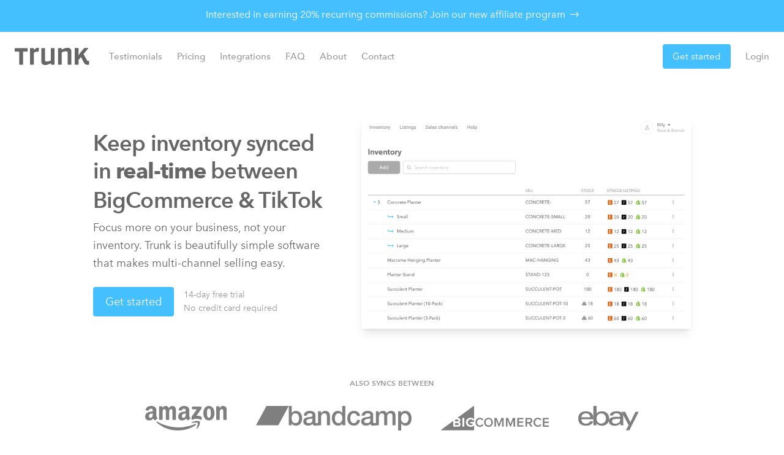

--- FILE ---
content_type: text/html; charset=utf-8
request_url: https://www.trunkinventory.com/sync-bigcommerce-tiktok-inventory
body_size: 35971
content:
<!DOCTYPE html>
<html class="h-full">
  <head>
    <title>Real-Time BigCommerce and TikTok Inventory Syncing — Trunk</title>
    <meta name="viewport" content="width=device-width, initial-scale=1" />
    <meta name="description" content="Sync your inventory and stock quantities in real-time across BigCommerce, TikTok, and other sales channels.
">
    <meta name="csrf-param" content="authenticity_token" />
<meta name="csrf-token" content="C7mGDvWhPiTeWS6CY8J5wSceEq-31MCnHEVZnMiTY3p93R29RiakJ83blCcMUyhJYA78VZX29ciD-feu9_XtRA" />
    <meta name="og:locale" content="en_US"><meta name="og:type" content="website"><meta name="og:url" content="https://www.trunkinventory.com"><meta name="og:site_name" content="Trunk"><meta name="og:title" content="Real-Time BigCommerce and TikTok Inventory Syncing"><meta name="og:description" content="Sync your inventory and stock quantities in real-time across BigCommerce, TikTok, and other sales channels.
"><meta name="og:image" content="https://www.trunkinventory.com/assets/application/preview-open-graph-a01de9cfc33e6336cd6ed85f3a0984be6ae6df5a14ef061596e4f45a9eb1e5ca.png"><meta name="og:image:secure_url" content="https://www.trunkinventory.com/assets/application/preview-open-graph-a01de9cfc33e6336cd6ed85f3a0984be6ae6df5a14ef061596e4f45a9eb1e5ca.png"><meta name="og:image:width" content="1200"><meta name="og:image:height" content="728">
    <meta name="twitter:card" content="summary_large_image"><meta name="twitter:site" content="trunkinventory"><meta name="twitter:creator" content="trunkinventory"><meta name="twitter:title" content="Real-Time BigCommerce and TikTok Inventory Syncing — Trunk"><meta name="twitter:description" content="Sync your inventory and stock quantities in real-time across BigCommerce, TikTok, and other sales channels.
"><meta name="twitter:image" content="https://www.trunkinventory.com/assets/application/preview-twitter-card-431d6b85b3085a61a939357cc831b1ff84ede61acc503c150bc56e18eadebaf2.png">
    
    <link rel="icon" type="image/x-icon" href="/assets/common/favicon-487b3fc9cbabb0307575e7310458a67e5450f6042669f55a5855436c3567f0a9.png" />
    
    <link rel="canonical" href="https://www.trunkinventory.com/sync-bigcommerce-tiktok-inventory">
      <script>
        (function(h,o,t,j,a,r){
            h.hj=h.hj||function(){(h.hj.q=h.hj.q||[]).push(arguments)};
            h._hjSettings={hjid:1322862,hjsv:6};
            a=o.getElementsByTagName('head')[0];
            r=o.createElement('script');r.async=1;
            r.src=t+h._hjSettings.hjid+j+h._hjSettings.hjsv;
            a.appendChild(r);
        })(window,document,'https://static.hotjar.com/c/hotjar-','.js?sv=');
      </script>
    <script src="/vite/assets/application-DPRpBBtL.js" crossorigin="anonymous" type="module"></script><link rel="stylesheet" href="/vite/assets/application-BM-gIO-1.css" media="screen" />
  </head>
  <body class="font-body text-body m-0 p-0 flex flex-col h-full overflow-x-hidden">
    <noscript class="text-center bg-danger text-white h-12 leading-12 fixed w-full" style="z-index: 50000">Please enable JavaScript to view this website properly</noscript>
    <span class="vue-component" data-component="header" data-properties="{&quot;areSignupsOpen&quot;:true}"></span>
    <main class="flex-1 mt-32 md:mt-48">
      <div class="container mx-auto px-6 ">
  <div class="flex flex-col xl:flex-row items-center">
    <div class="w-full md:w-4/5 xl:w-2/5">
      <h1 class="heading-xl mb-2">
          Keep inventory synced <br class="hidden xs:block">in <strong class="font-bold">real-time</strong> between <div class="block mt-0">BigCommerce & TikTok</div>
      </h1>
      <h2 class="paragraph-xl mb-6">Focus more on your business, not your inventory. Trunk is beautifully simple software that makes multi-channel selling easy.</h2>
      <span class="vue-component" data-component="lander-start" data-properties="{&quot;areSignupsOpen&quot;:true}"></span>
    </div>
    <div class="mt-8 xl:min-w-0 xl:mt-0 xl:pl-12 xl:w-3/5 extended-picture z-0">
      <img class="shadow-lg" srcset="/assets/application/landing-mockup-900-39f8a600b0f45e3fa8dfd3eac19f8094e533ce87e4cec549b57b99c604f435f0.png 900w, /assets/application/landing-mockup-1440-3b2701b70cb754292b061dbfb14c2a5e47e21eaccae515a24011b94d881bf53a.png 1440w" src="/assets/application/landing-mockup-1440-3b2701b70cb754292b061dbfb14c2a5e47e21eaccae515a24011b94d881bf53a.png" />
    </div>
  </div>
  <div data-integration="*" class="mt-20">
    <a id="integrations" class="relative"></a>
    <div class="subheading text-center text-slight mb-2">
        Also Syncs between
    </div>
    <div class="flex items-center justify-center flex-wrap max-w-4xl m-auto">
      <a class="external-service-logo" title="Amazon" data-integration-icon="amazon" href="/integrations/amazon"><img class="h-10" src="/assets/application/external-services/amazon-logo-44aea979a5481ac51ff0037c563c1a5b64ecabef9755b4121f66ca0d2d7b6c45.svg" /></a><a class="external-service-logo" title="Bandcamp" data-integration-icon="bandcamp" href="/integrations/bandcamp"><img class="h-10" src="/assets/application/external-services/bandcamp-logo-8148848e3270c79ad3bb87082728e24f1b1f50bd14cf9a3df05d60f86309db70.svg" /></a><a class="external-service-logo" title="BigCommerce" data-integration-icon="bigcommerce" href="/integrations/bigcommerce"><img class="h-10" src="/assets/application/external-services/bigcommerce-logo-efb9dce73f8adc8811cc456d4737420cb7c961bb0161ff56482de51f9238e811.svg" /></a><a class="external-service-logo" title="eBay" data-integration-icon="ebay" href="/integrations/ebay"><img class="h-10" src="/assets/application/external-services/ebay-logo-76c0c2d77a900ce2787b5fbca58da8391651e12c4dc2ccd69f97eb0648e7ce4c.svg" /></a><a class="external-service-logo" title="Etsy" data-integration-icon="etsy" href="/integrations/etsy"><img class="h-10" src="/assets/application/external-services/etsy-logo-5569e3688fc0bc73c409b88e9cb43ea4938047e714b1f5c41bab0a35008c8bdd.svg" /></a><a class="external-service-logo" title="Facebook" data-integration-icon="facebook" href="/integrations/facebook"><img class="h-16" src="/assets/application/external-services/facebook-logo-573c344ec316b3bded47dc4b3d5a2c00319fb2ba042d20c666f23b71c3d34914.svg" /></a><a class="external-service-logo" title="Faire" data-integration-icon="faire" href="/integrations/faire"><img class="h-6" src="/assets/application/external-services/faire-logo-515705ed68d677085987bb4886ab119ffd36eda432bf43bb86c6576a4a1c6ec5.svg" /></a><a class="external-service-logo" title="Google Shopping" data-integration-icon="google_shopping" href="/integrations/google-shopping"><img class="h-12" src="/assets/application/external-services/google-shopping-logo-48dcfbc29138d37c7539815548db7fc37481836db07da308acd64706d6ea2ba7.svg" /></a><a class="external-service-logo" title="QuickBooks Online" data-integration-icon="quickbooks_online" href="/integrations/quickbooks-online"><img class="h-10" src="/assets/application/external-services/quickbooks-online-logo-38fd27d8b986d7ecb14fd4c9c62855a39caf564670c0df78b5b5ded9c6582155.svg" /></a><a class="external-service-logo" title="Limited Run" data-integration-icon="limited_run" href="/integrations/limited-run"><img class="h-10" src="/assets/application/external-services/limited-run-logo-8b7c7f8b946e551bdd15012b8cea33021c0e528f060d753c81d414cc318bccb9.svg" /></a><a class="external-service-logo" title="Shopify" data-integration-icon="shopify" href="/integrations/shopify"><img class="h-10" src="/assets/application/external-services/shopify-logo-7024a5b36b027e15f3ee931673b1e201848e8a69a3bb6dd1c25edac46e8b03b9.svg" /></a><a class="external-service-logo" title="Square" data-integration-icon="square" href="/integrations/square"><img class="h-10" src="/assets/application/external-services/square-logo-3c4df2b1a69bd6565b87e5930983b1b33e6601946c38aa9d3e3f84b3a6e124b2.svg" /></a><a class="external-service-logo" title="Squarespace" data-integration-icon="squarespace" href="/integrations/squarespace"><img class="h-10" src="/assets/application/external-services/squarespace-logo-93f964b7b172033d8468f5d1d4989a466fed164fa2dd90fcccd830ed6cc1c979.svg" /></a><a class="external-service-logo" title="TikTok" data-integration-icon="tiktok" href="/integrations/tiktok"><img class="h-10" src="/assets/application/external-services/tiktok-logo-191f07bc080eb30077638d5040777e87d0bfb4ee63c4d8a4cd1fcff59867faae.svg" /></a><a class="external-service-logo" title="Walmart" data-integration-icon="walmart" href="/integrations/walmart"><img class="h-12" src="/assets/application/external-services/walmart-logo-c72dc02f539bf1f094c1d656a32a54ee8f971b97b8a2d061a0d31f038ecb4749.svg" /></a><a class="external-service-logo" title="Wix" data-integration-icon="wix" href="/integrations/wix"><img class="h-8" src="/assets/application/external-services/wix-logo-52bc971689174cf0c3034b0547a978ac88defa83e219670af7224ee2f2df8a38.svg" /></a><a class="external-service-logo" title="WooCommerce" data-integration-icon="woocommerce" href="/integrations/woocommerce"><img class="h-10" src="/assets/application/external-services/woocommerce-logo-468139afa9002301aeedd6b884cbc3bf0def6fe23dbd9c9cc39f6ca8e8a99b34.svg" /></a><a class="external-service-logo" title="Xero" data-integration-icon="xero" href="/integrations/xero"><img class="h-16" src="/assets/application/external-services/xero-logo-789e1e79a7505cb04793ff589a7209104981af95d936132be878ff7fbf7d18b7.svg" /></a>
    </div>
  </div>
</div><div data-integration="*" class="bg-subtle py-10 my-16 md:mb-24 flex justify-center">
  <div class="container mx-auto px-6 ">
    <div class="content-container">
      <div class="testimonial flex justify-center flex-col md:flex-row">
  <div class="mr-4">
    <i class="fas fa-quote-left fa-lg text-primary mb-3 md:mb-0"></i>
  </div>
  <div class="flex-grow paragraph-lg hyphens-auto">
    <div class="text-justify"><p>As a supply shop with multiple selling venues, inventory management was the most difficult part of my job. Trunk allows me to manage my inventory from one location, saving me hours each week. I no longer worry about overselling an item or missing sales because inventory is depleted on one venue. It's like hiring an inventory control assistant!</p></div>
    <div class="flex mt-4">
      <div class="w-12 h-12 rounded-full mr-3 bg-center bg-cover" style="background-image: url('/assets/application/customers/craft-supply-house-a0f65fdcb8f68bee21743c194612107ff0a91b8b740dd49a2e618d35d0e0ea5f.jpg')">
      </div>
      <div class="flex-grow">
        <div class="text-base font-medium">Sue Meunier</div>
        <div class="text-base text-slight">Owner at <a class="paragraph-link" id="testimonial-link-craft-supply-house" target="_blank" href="https://www.thecraftsupplyhouse.com/">Craft Supply House</a></div>
      </div>
    </div>
  </div>
  <div class="ml-4 flex justify-end md:block md:justify-start">
    <i class="fas fa-quote-right fa-lg text-primary mb-3 md:mb-0 mt-3 md:mt-0"></i>
  </div>
</div>

    </div>
</div></div>

<div class="container mx-auto px-6 ">
  <div class="feature-content content content-container ">
    <h2>Never oversell again with <strong>real-time</strong><br class="hidden md:block"> stock level syncing you can depend on</h2>
    <p>
      Ever had to let a customer know that you oversold them something? With Trunk, you'll never have to go through that pain and embarassment again. We've worked hard to build inventory syncing that works well and is always accurate across your sales channels, even during your biggest sale of the year.
    </p>
</div></div>
<div class="feature-media" data-integration="*" style="max-width: 800px">
  <img srcset="/assets/application/features/inventory-syncing-800-8bedc06644780f3908197f7de3f5969599c76f173931e6ef686b6e0b0a7f936d.png 800w, /assets/application/features/inventory-syncing-1600-bcc65c3dc1f2df4975f14219d3f1d83ac37ef31ec266f8ba3b9fb431e9461d92.png 1600w" src="/assets/application/features/inventory-syncing-1600-bcc65c3dc1f2df4975f14219d3f1d83ac37ef31ec266f8ba3b9fb431e9461d92.png" />
</div>

<div class="container mx-auto px-6 ">
  <div class="feature-content content content-container ">
    <h2>Get set up and synced within<br class="hidden md:block"> minutes <strong>even if</strong> you have thousands of SKUs</h2>
    <p>
      Just connect all your sales channels and Trunk will build its own centralized inventory from your listings. Those that share the same SKU will automatically be linked to each other! And like a good assistant, Trunk will continually monitor your sales channels for any new, updated, or removed listings so that everything is always up-to-date.
    </p>
</div></div>
<div class="feature-media mb-0" data-integration="*">
  <img srcset="/assets/application/features/inventory-linking-1100-a61af4079ce68cbfa4d752f1d25a6306f0799aa125f6afa9bb2c748dee3a961b.png 1100w, /assets/application/features/inventory-linking-2200-bd41a2cb5182940200b6bb1d9917271940ccd5ac01443dc00ee0d1e9afb29368.png 2200w" src="/assets/application/features/inventory-linking-2200-bd41a2cb5182940200b6bb1d9917271940ccd5ac01443dc00ee0d1e9afb29368.png" />
</div>

<div data-integration="*" class="bg-subtle py-10 my-16 md:my-24 flex justify-center">
  <div class="container mx-auto px-6 ">
    <div class="content-container mb-10">
      <div class="testimonial flex justify-center flex-col md:flex-row">
  <div class="mr-4">
    <i class="fas fa-quote-left fa-lg text-primary mb-3 md:mb-0"></i>
  </div>
  <div class="flex-grow paragraph-lg hyphens-auto">
    <div class="text-justify"><p>Trunk is lightning fast and the only reason I was able to expand from Etsy to Shopify and eBay. I have over 200 SKUs in my shop and can fulfill over 100 orders per week, so manually updating each one just wasn't an option. Trunk is one of the best-kept eCommerce secrets and should be a common-sense tool for any multi-channel seller.</p></div>
    <div class="flex mt-4">
      <div class="w-12 h-12 rounded-full mr-3 bg-center bg-cover" style="background-image: url('/assets/application/customers/sweet-backflip-4ba192ed8594ce789806c49c9075cb544544f6563bcb67078ed4cec1e8df42b6.jpg')">
      </div>
      <div class="flex-grow">
        <div class="text-base font-medium">T. Meier</div>
        <div class="text-base text-slight">Owner at <a class="paragraph-link" id="testimonial-link-sweet-backflip" target="_blank" href="https://sweetbackflip.com">Sweet Backflip</a></div>
      </div>
    </div>
  </div>
  <div class="ml-4 flex justify-end md:block md:justify-start">
    <i class="fas fa-quote-right fa-lg text-primary mb-3 md:mb-0 mt-3 md:mt-0"></i>
  </div>
</div>

    </div>
    <div class="content-container">
      <div class="testimonial flex justify-center flex-col md:flex-row">
  <div class="mr-4">
    <i class="fas fa-quote-left fa-lg text-primary mb-3 md:mb-0"></i>
  </div>
  <div class="flex-grow paragraph-lg hyphens-auto">
    <div class="text-justify"><p>Although we are a small business, we have thousands of items to keep track of across multiple platforms. Trunk has made it possible for us to keep inventory across both Etsy, Shopify and Faire with ease. Support has always been friendly, helpful and prompt. This is the app that we were waiting for!</p></div>
    <div class="flex mt-4">
      <div class="w-12 h-12 rounded-full mr-3 bg-center bg-cover" style="background-image: url('/assets/application/customers/hawkhouse-50dd5636a9a9f132a4ce80766effd7e70ed5c38014fc8a1bd909104efee89b11.jpg')">
      </div>
      <div class="flex-grow">
        <div class="text-base font-medium">Jessica Kramer</div>
        <div class="text-base text-slight">Owner at <a class="paragraph-link" id="testimonial-link-hawkhouse" target="_blank" href="https://hawkhouse.net/">HAWKHOUSE</a></div>
      </div>
    </div>
  </div>
  <div class="ml-4 flex justify-end md:block md:justify-start">
    <i class="fas fa-quote-right fa-lg text-primary mb-3 md:mb-0 mt-3 md:mt-0"></i>
  </div>
</div>

    </div>
</div></div>

<div class="container mx-auto px-6 ">
  <div class="feature-content content content-container ">
    <h2>Have the confidence to <strong>grow<br class="hidden md:block"> your business</strong> by selling in more places</h2>
    <p class="mb-10">
      Still on the fence about being a multi-channel business? With Trunk, you'll finally have a good enough reason to take the plunge. And there's no limit to how many sales channels you can connect. Trunk works with businesses of any size ready to take their operations to the next level.
    </p>
</div></div>
<div class="feature-media" data-integration="*">
  <img srcset="/assets/application/features/sales-channels-1100-b8a1f617c5d879317fbd005d0b7432717bbc66f15472aeca9ae7503029a62324.png 1100w, /assets/application/features/sales-channels-2200-b3664568fb9ce10655b5f206e46abbbc137b69c2682be778d15d1810bf2ede57.png 2200w" src="/assets/application/features/sales-channels-2200-b3664568fb9ce10655b5f206e46abbbc137b69c2682be778d15d1810bf2ede57.png" />
</div>

<div class="container mx-auto px-6 ">
  <div class="feature-content content content-container ">
    <h2>Build smart bundles and kits that<br class="hidden md:block"> sync with each other and <strong>adjust like magic</strong></h2>
    <p class="mb-10">
      Trunk makes it easy to create powerful configurations that depend on each other. If one changes in quantity, the others adjust based on how they're configured. If you have kits or want to track materials, this one's for you!
    </p>
</div></div>
<div class="feature-media" data-integration="*">
  <img srcset="/assets/application/features/bundles-1100-ba28ff853d46fba0b71f859ae2064e09fe424a0c5d42b721561d5535ac2effc9.png 1100w, /assets/application/features/bundles-2200-1014d88e742b6ebbb69a270bd475d221c0776c6ebf51ca3788aca7e837d5c9ff.png 2200w" src="/assets/application/features/bundles-2200-1014d88e742b6ebbb69a270bd475d221c0776c6ebf51ca3788aca7e837d5c9ff.png" />
</div>

<div data-integration="*" class="bg-subtle py-10 my-16 md:my-24 flex justify-center">
  <div class="container mx-auto px-6 ">
    <div class="content-container">
      <div class="testimonial flex justify-center flex-col md:flex-row">
  <div class="mr-4">
    <i class="fas fa-quote-left fa-lg text-primary mb-3 md:mb-0"></i>
  </div>
  <div class="flex-grow paragraph-lg hyphens-auto">
    <div class="text-justify"><p>As a website designer, I've been looking for something to connect my preferred host platform, Squarespace, with other selling and POS systems for a long time. Trunk is the perfect solution for my clients who want to have their product inventory automatically tracked between platforms. Additionally, Trunk's interface is extremely user friendly. You don't have to be techy or a web developer, like me, to use it!</p></div>
    <div class="flex mt-4">
      <div class="w-12 h-12 rounded-full mr-3 bg-center bg-cover" style="background-image: url('/assets/application/customers/theory-house-40c98496cea1165e0cffb00067d28d406ae6b41e71a9e82b53ce85b78e0fad3e.jpg')">
      </div>
      <div class="flex-grow">
        <div class="text-base font-medium">Amanda</div>
        <div class="text-base text-slight">CEO and Founder at <a class="paragraph-link" id="testimonial-link-theory-house" target="_blank" href="https://www.theoryhousecreative.com/">Theory House</a></div>
      </div>
    </div>
  </div>
  <div class="ml-4 flex justify-end md:block md:justify-start">
    <i class="fas fa-quote-right fa-lg text-primary mb-3 md:mb-0 mt-3 md:mt-0"></i>
  </div>
</div>

    </div>
</div></div>

<div class="container mx-auto px-6 ">
  <div class="content content-container">
    <a id="faq" class="relative"></a>
    <h2 class="text-center">Some frequently asked questions</h2>
  </div>
  <div class="faqs content md:flex mt-12">
    <div class="md:w-1/2 md:mr-8">
        <div class="faq" data-position="0">
  <h3>Is there a free trial?</h3>
  <p>Yep! It&#39;s a 14-day free trial and includes all features with no credit card required. If you need more time, just let us know. After the trial is over, you&#39;ll need to subscribe to <a href="https://www.trunkinventory.com/pricing" target="_blank" rel="noopener">one of our pricing plans</a> to continue using Trunk.</p>
  
</div>

        <div class="faq" data-position="10">
  <h3>Do I have to download anything?</h3>
  <p>Nope! Trunk runs in the cloud 24/7. All you need is a web browser to access Trunk—there&#39;s nothing to install on your computer. More specifically, Trunk is a standalone web app that you can connect your sales channels to.</p>
  
</div>

        <div class="faq" data-position="20">
  <h3>How long does setup take?</h3>
  <p>It only takes a few minutes to connect your sales channels assuming you already have matching SKUs.</p>
  
</div>

        <div class="faq" data-position="30">
  <h3>What&#39;s onboarding like? Is there a fee?</h3>
  <p>Nope! There&#39;s also a walkthrough within Trunk that will help guide you through connecting your first sales channel. We&#39;ll also be available by live chat if you need additional assistance.</p>
  
</div>

        <div class="faq" data-position="30">
  <h3>Does Trunk work internationally?</h3>
  <p>Yes! For example, Trunk can connect with eBay UK and Australia and work with all international currencies.</p>
  
</div>

        <div class="faq" data-position="30.5">
  <h3>Will Trunk be able to handle my large order volume or big sale days?</h3>
  <p>Yes, we should! Our largest customers are doing more than 50,000 orders per month.</p>
  
</div>

        <div class="faq" data-position="31">
  <h3>Does Trunk play well with other integrations?</h3>
  <p>Yes! Many of our customers are using other integrations alongside Trunk. For example, Trunk can detect changes in stock levels made by other integrations and sync accordingly.</p>
  
</div>

        <div class="faq" data-position="35">
  <h3>Does Trunk integrate with any fulfillment platforms like ShipStation or ShipHero?</h3>
  <p>Not yet but we have plans to! If you&#39;ve already integrated them into your processes, Trunk should be able to play nicely with them.</p>
  
</div>

        <div class="faq" data-position="40">
  <h3>What if I’m not yet using SKUs on my listings?</h3>
  <p>That’s fine! You can still connect your sales channels and add SKUs to  your listings as you go. Trunk will automatically pick up on those and  sync them to your inventory as you populate each SKU. For example,  starting out, you might want to first add SKUs to your most high-volume  listings since those might be more important to sync.</p>
  
</div>

        <div class="faq" data-position="60">
  <h3>What if I have duplicate SKUs?</h3>
  <p>By default, Trunk doesn&#39;t link duplicate SKUs (but we do support it).  That means Trunk will link one unique SKU per sales channel and keep the  other duplicates unlinked. You can later fix the duplicate SKUs and  Trunk will automatically link them as soon as they become unique. If you  do need to sync duplicate SKUs, <a href="https://help.trunkinventory.com/en/articles/2475782-syncing-duplicate-skus-within-the-same-sales-channel" target="_blank" rel="noopener">we have a feature for that</a>.</p>
  
</div>

        <div class="faq" data-position="70">
  <h3>Will I need a separate subscription for each store on the same platform?</h3>
  <p>Nope, one subscription will cover all your sales channels! For example,  if you needed to sync between 10 different Shopify stores, you will only need to pay for one subscription.</p>
  
</div>

        <div class="faq" data-position="80">
  <h3>Does Trunk comply with GDPR?</h3>
  <p>Yes! We take your privacy and data very seriously. Please review our <a href="/privacy">Privacy Policy</a> for answers to your compliance questions and more.</p>
  
</div>

        <div class="faq" data-position="100">
  <h3>Will Trunk support more e-commerce platforms in the future?</h3>
  <p>Yes! Our plan is to integrate with as many e-commerce platform as we can. We&#39;re currently beta testing or have plans to integrate these in the near future:</p>

<ul><li>Abound</li><li>ApparelMagic</li><li>Bonanza</li><li>Discogs</li><li>Google Sheets</li><li>Houzz</li><li>Magento</li><li>Michael&#39;s</li><li>NetSuite</li><li>ShipStation</li><li>Storenvy</li><li>Wayfair</li></ul>

<p>We need early adopters! If you&#39;re interested in any of these platforms or want to suggest one not listed, please <a href="https://www.trunkinventory.com/contact" target="_blank" rel="noopener">contact us</a> or visit our <a href="https://feedback.trunkinventory.com" target="_blank" rel="noopener">feedback board</a>.</p>

<p></p>
  
</div>

    </div>
    <div class="md:w-1/2 md:ml-8">
        <div class="faq" data-position="0">
  <h3>Which platforms are currently supported?</h3>
  
  <ul> <li data-integration="aims360">AIMS360</li> <li data-integration="amazon">Amazon (including Amazon Handmade)</li> <li data-integration="bandcamp">Bandcamp</li> <li data-integration="bigcommerce">BigCommerce</li> <li data-integration="ebay">eBay</li> <li data-integration="etsy">Etsy</li> <li data-integration="faire">Faire</li> <li data-integration="google_shopping">Google Shopping</li> <li data-integration="limited_run">Limited Run</li> <li data-integration="quickbooks_online">QuickBooks Online</li> <li data-integration="shopify">Shopify</li> <li data-integration="squarespace">Squarespace</li> <li data-integration="square">Square</li> <li data-integration="tiktok">TikTok</li> <li data-integration="tundra">Tundra</li> <li data-integration="walmart">Walmart</li> <li data-integration="wix">Wix</li> <li data-integration="woocommerce">WooCommerce</li> <li data-integration="xero">Xero</li> </ul> <p>More integrations coming soon!</p>
</div>

        <div class="faq" data-position="2">
  <h3>How does syncing work?</h3>
  <p>Trunk keeps your stock levels synced no matter how or where the change happens. For example, you can manually adjust stock levels on one sales channel, receive an order on another platform, refund an order on a marketplace, and Trunk will be able to keep it all synced, just as you&#39;d expect. That means there&#39;s no need to specify a master inventory since Trunk goes by timestamped changes. Trunk essentially becomes the master.</p>
  
</div>

        <div class="faq" data-position="3">
  <h3>How does Trunk determine which way to sync when I first connect my sales channels?</h3>
  <p>Trunk builds its own inventory and stock levels from your sales channels&#39; listings. That means the first sales channel you&#39;ll want to connect is the one with the most accurate stock levels. Once Trunk has built its own inventory, it&#39;ll then sync its own stock levels to any new sales channels you connect later on.</p>
  
</div>

        <div class="faq" data-position="4">
  <h3>How quick is the syncing?</h3>
  <p>If your stock levels change due to an order, the sync happens in real-time. If you manually change stock, Trunk is still able to pick up on it but it can be a few seconds delayed depending on the platform.</p>
  
</div>

        <div class="faq" data-position="10">
  <h3>What else does Trunk sync?</h3>
  <p>At the moment, Trunk only syncs stock levels and is really good at it  (did we mention it&#39;s in real-time?). We&#39;re currently working on being  able to sync listings and orders as well.</p>
  
</div>

        <div class="faq" data-position="20">
  <h3>Am I allowed to have different titles, descriptions, prices, etc. on each sales channel?</h3>
  <p>Yes! Trunk doesn&#39;t care about your listing content when it comes to  syncing stock levels so feel free to keep them individualized for each  platform you sell on. All you need to do is make sure the SKUs match,  that&#39;s it!</p>
  
</div>

        <div class="faq" data-position="25">
  <h3>Can Trunk handle syncing manual stock changes?</h3>
  <p>Yes! Trunk can sync stock levels across your sales channels regardless  of how they were changed. That means you can simply update stock levels  on one of your sales channels which Trunk will then pick up on and sync  right away to your other sales channels.</p>
  
</div>

        <div class="faq" data-position="40">
  <h3>Does Trunk understand each platform’s quirks?</h3>
  <p>You betcha! For example, <a href="https://help.trunkinventory.com/en/articles/2217272-how-does-trunk-adjust-my-etsy-listings-to-be-out-of-stock" target="_blank" rel="noopener">Etsy listings require special handling</a> when they need to be adjusted out of stock.</p>
  
</div>

        <div class="faq" data-position="50">
  <h3>Can I do bundling and kitting within the same sales channel?</h3>
  <p>Yes, most definitely! <a href="https://help.trunkinventory.com/en/articles/2217275-creating-smart-bundles-and-kits" target="_blank" rel="noopener">Check this page</a> out to learn more about how bundling and kitting works.</p>
  
</div>

        <div class="faq" data-position="51">
  <h3>Does bundling and kitting work with dynamic configurations?</h3>
  <p>Sadly not yet. Each bundle must be static and always depend on the same components. For example, if your customers can build their own bundle, then each possible bundle configuration would need to have its own SKU so that you can then configure the proper dependencies within Trunk.</p>
  
</div>

        <div class="faq" data-position="55">
  <h3>Does Trunk work with variants?</h3>
  <p>Yes! Trunk can sync stock levels between variants based on SKU just as you&#39;d expect.</p>
  
</div>

        <div class="faq" data-position="60">
  <h3>Can Trunk sync between multiple sales channels on the same platform?</h3>
  <p>Yes! For example, Trunk can sync inventory between any number of Shopify stores.</p>
  
</div>

        <div class="faq" data-position="1000">
  <h3>Is there an affiliate program?</h3>
  <p>Not yet but we&#39;re in the early planning stages for one. <a href="http://go.trunkinventory.com/affiliate-form" target="_blank" rel="noopener">Please fill out this form</a> if you&#39;re interested in becoming an affiliate with opportunities for recurring commission.</p>
  
</div>

    </div>
  </div>
  <div class="mt-6 text-center">
    Still have a question?<br class="md:hidden" /> Check out the <a target="_blank" class="paragraph-link" href="/help">help section</a> for more answers <br class="sm:hidden" />or
    <span class="vue-component" data-component="intercom-trigger" data-properties="{&quot;location&quot;:&quot;faq-questions-still&quot;}">
      <a href="" class="paragraph-link">chat with us</a>
</span>  </div>
</div>  <div class="container mx-auto px-6 ">
    <div class="content content-container mt-10">
      <h2>Sync between BigCommerce and TikTok</h2>

<p><br>Syncing inventory in real-time between BigCommerce and TikTok offers numerous advantages for e-commerce businesses looking to maximize their sales potential and streamline their operations. By maintaining accurate and up-to-date inventory information across both platforms, merchants can avoid overselling products and disappointing customers. This synchronization also enables businesses to capitalize on the viral nature of TikTok content, allowing them to quickly respond to sudden spikes in demand and ensure that popular items remain available for purchase. Furthermore, real-time inventory syncing reduces the risk of stockouts and improves overall inventory management, leading to increased customer satisfaction and loyalty.<br></p>

<p><br>Utilizing a specialized inventory management solution like Trunk to facilitate this synchronization process offers additional benefits to e-commerce businesses. Trunk&#39;s advanced technology ensures seamless and instantaneous updates between BigCommerce and TikTok, eliminating the need for manual inventory adjustments and reducing the potential for human error. This automated approach not only saves time and resources but also allows businesses to focus on other critical aspects of their operations, such as marketing and customer service. Moreover, Trunk&#39;s user-friendly interface and comprehensive reporting features provide valuable insights into inventory trends and performance, enabling businesses to make data-driven decisions and optimize their stock levels across both platforms.<br></p>
    </div>
</div><script type="text/javascript">
  document.addEventListener('DOMContentLoaded', function() {
      document.querySelectorAll('[data-integration-excluded="true"]').forEach(element => {
        element.style.cssText = 'display: none !important'
      })
  })
</script>

    </main>
    <footer class="bg-subtle mt-20 pt-10 pb-32 justify-center">
      <div class="container mx-auto px-6 xl:flex">
        <div class="flex flex-grow xl:w-3/4 text-base text-slight leading-relaxed">
          <div class="w-1/3">
            <div class="subheading mb-1">Trunk</div>
            <ul>
              <li><a href="/customers">Customers</a></li>
              <li><a href="/pricing">Pricing</a></li>
              <li><a href="/about">About</a></li>
              <li><a target="_blank" href="https://go.trunkinventory.com/changelog">Changelog</a></li>
              <li><a target="_blank" href="/affiliates">Affiliates</a></li>
              <li><a target="_blank" href="/jobs">Jobs</a></li>
            </ul>
          </div>
          <div class="w-1/3">
            <div class="subheading mb-1">Support</div>
            <ul>
              <li><a target="_blank" href="/help">Help</a></li>
              <li><a target="_blank" href="https://go.trunkinventory.com/feedback">Feedback</a></li>
              <li><a href="/contact">Contact</a></li>
            </ul>
          </div>
          <div class="w-1/3">
            <div class="subheading mb-1">Connect</div>
            <ul>
              <li>
                <span class="vue-component" data-component="intercom-trigger" data-properties="{&quot;location&quot;:&quot;footer&quot;}">
                  <a href="">Live chat</a>
</span>              </li>
            </ul>
          </div>
        </div>
        <div class="lg:w-1/4 lg:mt-0 mt-10 text-sm text-right text-slight">
          <div class="flex items-center mb-4">
            <div class="flex-grow">
              &copy; 2016 &mdash; 2026 Trunk
              <br /><a href="/terms">Terms</a> &middot; <a href="/privacy">Privacy</a>
            </div>
            <img class="w-10 h-10 ml-4" src="/assets/common/trunk-icon-7622fdd8e38330aedad9e4049485001ec21e38e7a1bffd0b4ff8bee68ddf309b.svg" />
          </div>
          <div class="flex justify-end">
            <div>Crafted with</div>
            <div class="mx-1"><img class="" src="/assets/application/drawn-heart-847d5cf813e9c88996aa9e6c1001a31d05a284f19ad1cd7aa89880b2d8fb442f.svg" /></div>
            <div>in Los Angeles</div>
          </div>
        </div>
</div>    </footer>
  </body>
  <script type="text/javascript">
  window.TRUNK_ASSETS = {
    trunkLogoPath: '/assets/common/trunk-logo-0b8c36e999a536ca5d3b8591ddbb5f86765a092cbb2795366f306c8f1f78fb81.svg',
  }
  window.TRUNK_CREDENTIALS = {
    analyticsWriteKey: 'f8e25a804714b834a44611f3b58677ec',
  }
  window.TRUNK_ROUTES = {
    aboutPath: '/about',
    affiliatesPath: '/affiliates',
    contactPath: '/contact',
    newSessionPath: '/login',
    newUserPath: '/start',
    pricingPath: '/pricing',
    testimonialsPath: '/customers',
    sinkUrl: 'https://sink.trunkinventory.com',
  }
</script>
<script>
  window.intercomSettings = {
    api_base: 'https://api-iam.intercom.io',
    app_id: 'ixim9sfd',
  };

  // We pre-filled your app ID in the widget URL: 'https://widget.intercom.io/widget/qy8v9euh'
  (function(){var w=window;var ic=w.Intercom;if(typeof ic==="function"){ic('reattach_activator');ic('update',w.intercomSettings);}else{var d=document;var i=function(){i.c(arguments);};i.q=[];i.c=function(args){i.q.push(args);};w.Intercom=i;var l=function(){var s=d.createElement('script');s.type='text/javascript';s.async=true;s.src='https://widget.intercom.io/widget/qy8v9euh';var x=d.getElementsByTagName('script')[0];x.parentNode.insertBefore(s,x);};if(document.readyState==='complete'){l();}else if(w.attachEvent){w.attachEvent('onload',l);}else{w.addEventListener('load',l,false);}}})();
</script>
<script>(function(w,r){w._rwq=r;w[r]=w[r]||function(){(w[r].q=w[r].q||[]).push(arguments)}})(window,'rewardful');</script>
<script async src='https://r.wdfl.co/rw.js' data-rewardful='f2a2ab'></script>
  <script defer data-domain="trunkinventory.com" src="https://plausible.hq.trunkinventory.com/js/script.js"></script>
</html>

--- FILE ---
content_type: image/svg+xml
request_url: https://www.trunkinventory.com/assets/application/external-services/square-logo-3c4df2b1a69bd6565b87e5930983b1b33e6601946c38aa9d3e3f84b3a6e124b2.svg
body_size: 9996
content:
<?xml version="1.0" encoding="UTF-8"?>
<svg width="219px" height="55px" viewBox="0 0 219 55" version="1.1" xmlns="http://www.w3.org/2000/svg" xmlns:xlink="http://www.w3.org/1999/xlink">
    <g id="Page-1" stroke="none" stroke-width="1" fill="none" fill-rule="evenodd">
        <g id="Artboard" transform="translate(-123.000000, -94.000000)" fill="#000000" fill-rule="nonzero">
            <g id="Square,_Inc._logo" transform="translate(122.000000, 94.000000)">
                <g id="layer3" transform="translate(1.000000, 0.000000)">
                    <g id="g3486">
                        <g id="g3478" transform="translate(70.000000, 9.000000)">
                            <path d="M39.09599,10.0625 C36.9375,10.12452 34.87919,10.998993 33.18974,12.3125 C32.58555,12.743988 31.84984,13.457043 31.45198,14.10292 C30.58662,15.289392 29.85252,16.556972 29.43825,17.973223 C28.239864,21.930029 28.45277,26.410207 30.36983,30.104223 C31.11631,31.418071 31.91587,32.5578 33.09599,33.53125 C34.05316,34.127361 35.16538,34.912265 36.35158,35.220614 C39.59522,36.250176 43.35367,35.721097 46.06474,33.625 C46.74305,33.203668 47.36131,32.392922 47.90849,31.71875 C47.86889,31.541672 48.42771,30.815616 48.47099,31.38125 C48.46899,35.403628 48.47299,39.462605 48.47099,43.5 C49.68974,43.5 50.90849,43.5 52.12724,43.5 C52.12724,32.541667 52.12724,21.583333 52.12724,10.625 C50.90849,10.625 49.68974,10.625 48.47099,10.625 C48.47099,12.083333 48.47099,13.541667 48.47099,15 C47.81622,14.040738 47.23773,12.989071 46.31474,12.375 C44.29663,10.755925 41.69256,9.859117 39.09599,10.0625 Z M40.37724,13.375 C42.05581,13.3707 43.96023,13.84443 45.15849,14.90625 C46.1138,15.680302 46.8287,16.498057 47.34479,17.635217 C48.71188,20.573978 48.83337,24.068523 47.76583,27.120731 C47.28661,28.596841 46.36541,29.843931 45.15849,30.8125 C43.38183,32.332191 40.80851,32.58628 38.56148,32.194496 C37.0739,31.939206 35.81141,31.088106 34.85593,29.956079 C33.07679,28.002557 32.56928,25.176021 32.60186,22.587673 C32.69146,20.341173 33.123,17.984429 34.50224,16.15625 C35.43089,15.007986 36.64541,14.015432 38.13334,13.663796 C38.85606,13.430277 39.62027,13.353565 40.37724,13.375 L40.37724,13.375 Z" id="path3299"></path>
                            <path d="M12.237735,0.65625 C9.455995,0.7676205 6.623658,1.497026 4.393985,3.21875 C3.936367,3.522587 3.430454,4.071025 3.113841,4.547685 C1.753566,6.266099 1.057816,8.499487 1.274857,10.693577 C1.352717,12.289839 1.941854,13.841694 3.018985,15.03125 C3.334358,15.506395 3.943108,16.045963 4.438228,16.357495 C7.317185,18.594973 11.061054,19.010556 14.458735,20.028 C16.580393,20.673968 19.036607,21.1124 20.425235,23 C21.60129,24.436089 21.568245,26.5945 20.925235,28.28125 C20.375114,29.662943 19.174542,30.650625 17.893985,31.34375 C15.212309,32.503875 12.106177,32.428492 9.3319,31.651602 C7.241881,31.011914 5.387971,29.770053 4.031166,28.047774 C3.684056,27.48197 3.375362,27.117479 2.832349,27.77127 C2.009145,28.347513 1.18594,28.923757 0.362735,29.5 C1.023887,30.538354 1.80464,31.535083 2.737735,32.25 C4.333899,33.470742 6.064947,34.550413 8.02824,35.056922 C11.701729,36.151418 15.779371,36.037447 19.331485,34.5625 C20.765237,33.813691 22.134595,33.057147 23.148752,31.801006 C24.460562,30.250509 25.303422,28.07582 25.343961,25.956639 C25.451356,23.92211 24.794933,21.858547 23.456485,20.3125 C23.201255,19.910381 22.740591,19.499216 22.298473,19.242241 C21.629669,18.648383 20.873183,18.275963 20.053503,17.83242 C16.398021,16.003828 12.229648,15.609166 8.495736,14.01105 C7.352079,13.442741 6.207129,12.655432 5.612735,11.5 C4.72371,9.527148 5.416387,7.030135 7.157422,5.778779 C8.678221,4.560081 10.766082,4.201552 12.693985,4.1875 C16.041643,4.15329 19.435943,5.613156 21.456485,8.3125 C22.456485,7.5625 23.456485,6.8125 24.456485,6.0625 C23.579348,4.841173 22.482753,3.895154 21.282577,3.086206 C18.633196,1.343693 15.406746,0.4930109 12.237735,0.65625 Z" id="path3297"></path>
                            <path d="M58.298,26.5625 C58.302,28.709886 58.73784,30.940984 60.048,32.6875 C60.62092,33.618835 61.75104,34.359087 62.75534,34.90732 C65.37957,36.121674 68.53004,35.936069 71.12857,34.745698 C72.31215,34.105054 73.44886,33.308083 74.20425,32.28125 C74.55055,31.961764 74.94088,31.054661 75.14175,31.00625 C75.14175,32.389583 75.14175,33.772917 75.14175,35.15625 C76.3605,35.15625 77.57925,35.15625 78.798,35.15625 C78.798,26.979167 78.798,18.802083 78.798,10.625 C77.57925,10.625 76.3605,10.625 75.14175,10.625 C75.11635,15.635103 75.20085,20.648066 75.07925,25.65625 C74.78383,27.6728 73.86749,29.620188 72.20425,30.84375 C70.18833,32.379821 67.26695,32.753096 64.89175,31.8125 C63.22819,31.064858 62.28034,29.239248 62.16164,27.446026 C61.87542,24.309158 62.07754,21.151937 62.01675,18.00625 C62.01675,15.545833 62.01675,13.085417 62.01675,10.625 C60.77717,10.625 59.53758,10.625 58.298,10.625 C58.298,15.9375 58.298,21.25 58.298,26.5625 Z" id="path3301"></path>
                            <path d="M93.8125,10.0625 C90.63895,10.165544 87.4946,11.197427 84.90625,13.03125 C85.4375,13.927083 85.96875,14.822917 86.5,15.71875 C88.65468,14.065144 91.42699,13.388919 94.10625,13.28125 C96.05772,13.2545 98.35575,13.627729 99.4779,15.358999 C100.11867,16.533739 99.97244,18.219807 98.875,19.0625 C97.95575,19.945164 96.39464,20.308165 95.0625,20.5625 C92.53478,21.026933 89.88478,21.126666 87.51292,22.196664 C86.44634,22.695875 85.45692,23.429988 84.84375,24.375 C83.53301,25.999927 83.44111,28.255726 83.82976,30.225279 C84.05215,31.336786 84.62177,32.306434 85.3125,33.1875 C85.67509,33.726696 86.39421,34.087399 87,34.53125 C89.28574,35.836728 92.09101,35.942861 94.63153,35.451493 C96.12869,35.110462 97.51027,34.342446 98.58698,33.367127 C99.15156,33.001833 99.26104,32.390147 99.75,32.03125 C100.21867,32.158634 99.85397,32.911126 99.96875,33.28125 C99.96875,33.90625 99.96875,34.53125 99.96875,35.15625 C101.14583,35.15625 102.32292,35.15625 103.5,35.15625 C103.4738,28.791989 103.5605,22.42488 103.4375,16.0625 C103.15181,14.316749 102.22351,12.511992 100.69885,11.662097 C98.7028,10.354064 96.17154,9.928881 93.8125,10.0625 L93.8125,10.0625 Z M99.84375,21.625 C99.74207,24.185717 100.25856,26.951811 98.97884,29.303916 C97.92577,31.213625 95.83556,32.341286 93.6816,32.508305 C91.77209,32.667225 89.54502,32.427375 88.25,30.875 C87.32903,29.749152 87.15236,28.039251 87.59964,26.657152 C87.94297,25.458158 89.01619,24.716403 90.15648,24.340826 C92.8488,23.416278 95.78137,23.41007 98.4375,22.375 C98.96375,22.082893 99.44749,21.806857 99.84375,21.40625 C99.84375,21.47917 99.84375,21.552083 99.84375,21.625 L99.84375,21.625 Z" id="path3303"></path>
                            <path d="M120.35826,10.15625 C118.40701,10.308404 116.49838,11.19904 115.14524,12.475451 C114.55235,13.128951 113.99769,13.947827 113.48326,14.75 C113.48326,13.375 113.48326,12 113.48326,10.625 C112.26451,10.625 111.04576,10.625 109.82701,10.625 C109.82701,18.802083 109.82701,26.979167 109.82701,35.15625 C111.04576,35.15625 112.26451,35.15625 113.48326,35.15625 C113.51706,30.373891 113.40676,25.586014 113.55986,20.807255 C113.84346,18.493129 114.81095,16.137387 116.77998,14.781341 C118.53616,13.459736 121.05208,13.358452 123.07697,14.15625 C123.51125,13.93465 123.33641,13.184674 123.5672,12.760438 C123.72671,12.152792 123.88621,11.545146 124.04572,10.9375 C122.94057,10.298572 121.62019,10.080994 120.35822,10.15625 L120.35826,10.15625 Z" id="path3305"></path>
                            <path d="M136.34151,10.0625 C134.20322,10.09915 132.14265,10.860737 130.37276,12.03125 C130.01697,12.30197 129.59281,12.613822 129.2083,12.945711 C128.29339,13.831531 127.60259,14.921855 126.93526,16.0625 C125.12715,19.629989 124.92267,23.913 126.06101,27.720987 C126.55778,29.466228 127.6122,31.085546 128.74017,32.383793 C129.20086,32.856481 129.70529,33.247818 130.15401,33.5625 C132.01755,34.907407 134.28197,35.632295 136.57864,35.702481 C139.63448,35.872635 142.83375,35.151163 145.21869,33.159463 C145.96824,32.652218 146.58521,32.049663 147.18526,31.3125 C146.36234,30.5625 145.53943,29.8125 144.71651,29.0625 C143.44787,30.691234 141.6002,31.819821 139.55623,32.177203 C136.72564,32.725463 133.43999,32.123653 131.48134,29.889829 C129.8354,28.307043 129.29971,25.884016 129.24776,23.65625 C129.59463,23.092186 130.46434,23.5655 131.03526,23.40625 C136.74151,23.40625 142.44776,23.40625 148.15401,23.40625 C148.56652,20.08346 147.80549,16.556601 145.69776,13.9125 C145.19188,13.12974 144.37416,12.562702 143.59151,12 C141.52599,10.529767 138.85757,9.90816 136.34151,10.0625 Z M137.65401,13.1875 C140.09419,13.333741 142.45467,14.702269 143.58664,16.873288 C144.12388,18.030365 144.44002,19.312268 144.46651,20.59375 C139.40401,20.59375 134.34151,20.59375 129.27901,20.59375 C129.51645,18.79666 129.94485,16.863064 131.27901,15.5625 C131.51785,15.151262 132.18245,14.747983 132.57042,14.35781 C134.05786,13.388539 135.89815,13.063899 137.65401,13.1875 Z" id="path3307"></path>
                        </g>
                        <path d="M44.33346,0.90101419 L8.8676247,0.90101419 C3.9917557,0.90101419 -5.66e-06,4.8912136 -5.66e-06,9.7686446 L-5.66e-06,45.23448 C-5.66e-06,50.109568 3.9917557,54.098986 8.8676247,54.098986 L44.33346,54.098986 C49.209329,54.098986 53.201091,50.109568 53.201091,45.23448 L53.201091,9.7686446 C53.201091,4.8912136 49.209329,0.90101419 44.33346,0.90101419 L44.33346,0.90101419 Z M43.527454,41.609795 C43.527454,43.159327 42.258307,44.424569 40.707213,44.424569 L12.491529,44.424569 C10.941216,44.424569 9.672069,43.159327 9.672069,41.609795 L9.672069,13.394892 C9.672069,11.844579 10.941216,10.575432 12.491529,10.575432 L40.707213,10.575432 C42.258307,10.575432 43.527454,11.844579 43.527454,13.394892 L43.527454,41.609795 Z M33.856941,33.142044 C33.856941,34.031619 33.13138,34.754837 32.246491,34.754837 L20.962404,34.754837 C20.075172,34.754837 19.351954,34.031619 19.351954,33.142044 L19.351954,21.858738 C19.351954,20.972287 20.075172,20.247506 20.962404,20.247506 L32.246491,20.247506 C33.13138,20.247506 33.856941,20.972287 33.856941,21.858738 L33.856941,33.142044 Z" id="path3010"></path>
                    </g>
                </g>
            </g>
        </g>
    </g>
</svg>


--- FILE ---
content_type: image/svg+xml
request_url: https://www.trunkinventory.com/assets/application/external-services/google-shopping-logo-48dcfbc29138d37c7539815548db7fc37481836db07da308acd64706d6ea2ba7.svg
body_size: 2318
content:
<svg width="140px" height="44px" viewBox="0 0 140 44" version="1.1" xmlns="http://www.w3.org/2000/svg" xmlns:xlink="http://www.w3.org/1999/xlink">
    <g id="Logo" stroke="none" stroke-width="1" fill="none" fill-rule="evenodd">
        <g id="Artboard" transform="translate(-37.000000, -50.000000)" fill="#000000" fill-rule="nonzero">
            <g id="Google_idn54zjU0j_1" transform="translate(37.000000, 50.000000)">
                <path d="M17.5,15.7 L17.5,20.4 L28.8,20.4 C28.5,23 27.6,25 26.2,26.3 C24.6,27.9 22,29.7 17.5,29.7 C10.6,29.7 5.2,24.1 5.2,17.2 C5.2,10.3 10.5,4.7 17.5,4.7 C21.2,4.7 24,6.2 26,8.1 L29.3,4.8 C26.5,2.1 22.7,0 17.5,0 C8,0 0,7.7 0,17.2 C0,26.7 8,34.4 17.5,34.4 C22.6,34.4 26.5,32.7 29.5,29.6 C32.6,26.5 33.6,22.1 33.6,18.6 C33.6,17.5 33.5,16.5 33.4,15.7 L17.5,15.7 Z" id="Path"></path>
                <path d="M47.6,11.8 C41.5,11.8 36.4,16.5 36.4,22.9 C36.4,29.3 41.4,34 47.6,34 C53.8,34 58.8,29.4 58.8,23 C58.8,16.5 53.8,11.8 47.6,11.8 Z M47.6,29.7 C44.2,29.7 41.3,26.9 41.3,23 C41.3,19 44.2,16.3 47.6,16.3 C51,16.3 53.9,19 53.9,23 C53.9,26.9 51,29.7 47.6,29.7 Z" id="Shape"></path>
                <path d="M102.3,14.3 L102.1,14.3 C101,13 98.9,11.8 96.2,11.8 C90.6,11.8 85.8,16.6 85.8,22.9 C85.8,29.1 90.6,34 96.2,34 C98.9,34 101,32.8 102.1,31.5 L102.3,31.5 L102.3,33.1 C102.3,37.3 100,39.6 96.4,39.6 C93.4,39.6 91.6,37.5 90.8,35.6 L86.6,37.4 C87.8,40.3 91.1,44 96.5,44 C102.2,44 107.1,40.6 107.1,32.4 L107.1,12.4 L102.5,12.4 L102.5,14.3 L102.3,14.3 Z M96.7,29.7 C93.3,29.7 90.8,26.8 90.8,23 C90.8,19.1 93.4,16.3 96.7,16.3 C100,16.3 102.6,19.2 102.6,23.1 C102.7,26.9 100.1,29.7 96.7,29.7 Z" id="Shape"></path>
                <path d="M72.5,11.8 C66.4,11.8 61.3,16.5 61.3,22.9 C61.3,29.3 66.3,34 72.5,34 C78.7,34 83.7,29.4 83.7,23 C83.7,16.5 78.7,11.8 72.5,11.8 Z M72.5,29.7 C69.1,29.7 66.2,26.9 66.2,23 C66.2,19 69.1,16.3 72.5,16.3 C75.9,16.3 78.8,19 78.8,23 C78.8,26.9 75.9,29.7 72.5,29.7 Z" id="Shape"></path>
                <polygon id="Path" points="110.8 0.5 115.6 0.5 115.6 34.1 110.8 34.1"></polygon>
                <path d="M130.4,29.7 C127.9,29.7 126.2,28.6 125,26.3 L139.9,20.2 L139.4,18.9 C138.5,16.4 135.6,11.8 129.9,11.8 C124.2,11.8 119.4,16.3 119.4,22.9 C119.4,29.1 124.1,34 130.4,34 C135.5,34 138.4,30.9 139.7,29.1 L135.9,26.6 C134.6,28.5 132.9,29.7 130.4,29.7 L130.4,29.7 Z M130.1,16 C132.1,16 133.8,17 134.3,18.4 L124.3,22.6 C124.2,18 127.6,16 130.1,16 Z" id="Shape"></path>
            </g>
        </g>
    </g>
</svg>


--- FILE ---
content_type: image/svg+xml
request_url: https://www.trunkinventory.com/assets/application/external-services/facebook-logo-573c344ec316b3bded47dc4b3d5a2c00319fb2ba042d20c666f23b71c3d34914.svg
body_size: 1345
content:
<svg width="500px" height="498px" viewBox="0 0 500 498" version="1.1" xmlns="http://www.w3.org/2000/svg" xmlns:xlink="http://www.w3.org/1999/xlink">
    <g id="Page-1" stroke="none" stroke-width="1" fill="none" fill-rule="evenodd">
        <g id="Facebook_Logo_Primary">
            <path d="M500,250 C500,111.929 388.071,-5.68434189e-14 250,-5.68434189e-14 C111.929,-5.68434189e-14 0,111.929 0,250 C0,367.245 80.715,465.622 189.606,492.638 L189.606,326.396 L138.054,326.396 L138.054,250 L189.606,250 L189.606,217.081 C189.606,131.989 228.114,92.549 311.654,92.549 C327.492,92.549 354.821,95.654 366.001,98.76 L366.001,168.014 C360.1,167.393 349.852,167.082 337.119,167.082 C296.126,167.082 280.287,182.61 280.287,222.982 L280.287,250 L361.946,250 L347.918,326.396 L280.287,326.396 L280.287,498.169 C404.073,483.218 500,377.818 500,250" id="Fill-1" fill="#000000"></path>
            <path d="M347.9175,326.3964 L361.9465,250.0004 L280.2875,250.0004 L280.2875,222.9814 C280.2875,182.6094 296.1255,167.0824 337.1185,167.0824 C349.8515,167.0824 360.0995,167.3924 366.0005,168.0134 L366.0005,98.7604 C354.8205,95.6544 327.4915,92.5484 311.6535,92.5484 C228.1145,92.5484 189.6055,131.9894 189.6055,217.0814 L189.6055,250.0004 L138.0535,250.0004 L138.0535,326.3964 L189.6055,326.3964 L189.6055,492.6384 C208.9485,497.4364 229.1735,500.0004 249.9995,500.0004 C260.2535,500.0004 270.3575,499.3684 280.2875,498.1694 L280.2875,326.3964 L347.9175,326.3964 Z" id="Fill-3" fill="#FFFFFF"></path>
        </g>
    </g>
</svg>


--- FILE ---
content_type: image/svg+xml
request_url: https://www.trunkinventory.com/assets/application/external-services/wix-logo-52bc971689174cf0c3034b0547a978ac88defa83e219670af7224ee2f2df8a38.svg
body_size: 1407
content:
<svg width="166px" height="64px" viewBox="0 0 166 64" version="1.1" xmlns="http://www.w3.org/2000/svg" xmlns:xlink="http://www.w3.org/1999/xlink">
    <g id="Logo" stroke="none" stroke-width="1" fill="none" fill-rule="evenodd">
        <g id="Wix-logoW" fill="#000000" fill-rule="nonzero">
            <path d="M165.304,0 L156.173,0 C153.64,0 151.273,1.25433 149.85,3.35199 L137.639,21.3662 C137.313,21.844 136.608,21.844 136.283,21.3662 L124.071,3.35199 C122.651,1.25433 120.281,0 117.748,0 L108.617,0 L130.371,32.0894 L108.737,64 L117.868,64 C120.401,64 122.769,62.7457 124.192,60.648 L136.283,42.8126 C136.608,42.3349 137.313,42.3349 137.639,42.8126 L149.73,60.648 C151.15,62.7457 153.52,64 156.053,64 L165.184,64 L143.551,32.0894 L165.304,0 Z" id="Path"></path>
            <path d="M89.8281,6.54652 L89.8281,64 L94.1922,64 C97.8088,64 100.74,61.0697 100.74,57.4535 L100.74,0 L96.3755,0 C92.7588,0 89.8281,2.93032 89.8281,6.54652 Z" id="Path"></path>
            <path d="M81.8276,0 L77.944,0 C73.6681,0 69.9633,2.95701 69.0158,7.12564 L60.3278,45.3185 L52.7234,9.66632 C51.3168,3.0771 44.5559,-1.36641 37.6375,0.544431 C33.2307,1.76139 29.9637,5.48434 29.0108,9.95455 L21.4839,45.2705 L12.8118,7.12831 C11.8616,2.95968 8.15687,0 3.88092,0 L0,0 L14.5548,63.9973 L20.0692,63.9973 C25.0738,63.9973 29.3978,60.4986 30.4415,55.604 L39.7461,11.9401 C39.8608,11.3984 40.3466,11.006 40.8991,11.006 C41.4516,11.006 41.9374,11.3984 42.0522,11.9401 L51.3648,55.6067 C52.4084,60.5012 56.7324,63.9973 61.7371,63.9973 L67.2702,63.9973 L81.8276,0 Z" id="Path"></path>
        </g>
    </g>
</svg>


--- FILE ---
content_type: image/svg+xml
request_url: https://www.trunkinventory.com/assets/application/external-services/bandcamp-logo-8148848e3270c79ad3bb87082728e24f1b1f50bd14cf9a3df05d60f86309db70.svg
body_size: 7446
content:
<?xml version="1.0" encoding="UTF-8"?>
<svg width="1975px" height="311px" viewBox="0 0 1975 311" version="1.1" xmlns="http://www.w3.org/2000/svg" xmlns:xlink="http://www.w3.org/1999/xlink">
    <title>bandcamp-logo</title>
    <g id="Page-1" stroke="none" stroke-width="1" fill="none" fill-rule="evenodd">
        <g id="bandcamp-logo" transform="translate(0.000000, -0.001322)" fill="#000000" fill-rule="nonzero">
            <g id="g10" transform="translate(987.239975, 155.073996) scale(-1, 1) rotate(-180.000000) translate(-987.239975, -155.073996) translate(0.000000, 0.000000)">
                <path d="M499.775988,216.593328 C467.982655,216.593328 451.738655,191.569329 451.738655,153.871996 C451.738655,118.237464 469.303988,91.4931977 499.775988,91.4931977 C534.235987,91.4931977 547.154653,123.02813 547.154653,153.871996 C547.130653,186.081329 530.894653,216.593328 499.765321,216.593328 M415.298656,310.147992 L453.063989,310.147992 L453.063989,219.678661 L453.731989,219.678661 C464.001322,236.809327 485.534655,247.437327 504.750654,247.437327 C558.742653,247.437327 584.923985,204.926662 584.923985,153.174663 C584.923985,105.552131 561.737319,60.6557318 511.041321,60.6557318 C487.849321,60.6557318 463.002655,66.4693317 451.735989,89.7802644 L451.079989,89.7802644 L451.079989,65.437465 L415.29599,65.437465 L415.29599,310.142659 L415.298656,310.147992" id="path12"></path>
                <path d="M715.858649,125.07453 C715.858649,100.402664 690.014649,91.4827977 673.451983,91.4827977 C660.19465,91.4827977 638.654651,96.6411976 638.654651,114.10933 C638.654651,134.678663 653.23865,140.851996 669.47865,143.595996 C686.035983,146.67733 704.259982,146.32533 715.858649,154.207996 L715.858649,125.07453 Z M877.475978,247.437327 C854.947979,247.437327 835.398646,235.443994 824.131979,215.897328 L823.471979,216.593328 L823.471979,242.633327 L787.69198,242.633327 L787.69198,91.7306644 C766.151981,91.4863977 764.145314,91.4863977 762.502648,91.4863977 C755.547981,91.4863977 753.554648,95.257331 753.554648,104.854664 L753.554648,196.027995 C753.554648,233.373327 718.441315,247.437327 684.969316,247.437327 C647.201317,247.437327 609.771985,234.075994 607.130651,188.481329 L644.889317,188.481329 C646.551984,207.675995 661.45065,216.593328 682.655983,216.593328 C697.893316,216.593328 718.105315,212.811995 718.105315,192.595995 C718.105315,169.634662 693.919983,172.722662 666.753317,167.571996 C634.949317,163.814663 600.829318,156.597329 600.829318,112.407864 C600.829318,77.7811981 628.653318,60.6557318 659.459984,60.6557318 C679.673316,60.6557318 703.853316,67.168265 718.770649,82.2213313 C721.739982,66.125465 732.685315,60.6557318 747.921315,60.6557318 C754.214648,60.6557318 766.138648,63.0469318 825.221313,65.102665 L825.221313,65.4521317 L825.455979,65.4521317 L825.455979,169.966662 C825.455979,196.022662 841.693312,216.587995 866.866645,216.587995 C889.062644,216.587995 899.673311,204.586662 900.327977,176.831996 L900.327977,65.4469317 L938.110814,65.4469317 L938.110814,187.107995 C938.183977,226.858661 914.650644,247.431994 877.537311,247.431994" id="path14"></path>
                <path d="M1048.11731,91.4863977 C1081.90531,91.4863977 1096.15864,123.365064 1096.15864,154.217329 C1096.15864,193.271995 1077.93997,216.593328 1048.77864,216.593328 C1013.32797,216.593328 1000.73597,184.030662 1000.73597,152.163996 C1000.73597,121.658797 1015.30797,91.4931977 1048.12397,91.4931977 M1132.59731,65.4469317 L1096.81064,65.4469317 L1096.81064,89.4359978 L1096.15597,89.4359978 C1086.21997,69.2145316 1064.67197,60.6557318 1043.14264,60.6557318 C989.150642,60.6557318 962.970643,102.128131 962.970643,155.239996 C962.970643,219.327995 999.749308,247.431994 1037.19064,247.431994 C1058.71464,247.431994 1082.56264,239.201327 1094.16131,219.678661 L1094.83464,219.678661 L1094.83464,310.139992 L1132.59731,310.139992 L1132.59731,65.4411984 L1132.59731,65.4469317" id="path16"></path>
                <path d="M1282.68263,183.338662 C1279.6973,204.930662 1264.4613,216.590661 1243.59197,216.590661 C1224.03464,216.590661 1196.54397,205.959995 1196.54397,152.151996 C1196.54397,122.67453 1209.12797,91.4827977 1241.9333,91.4827977 C1263.79464,91.4827977 1279.0293,106.580264 1282.68263,131.94373 L1320.44663,131.94373 C1313.48797,86.0187978 1285.9973,60.6557318 1241.9333,60.6557318 C1188.25997,60.6557318 1158.7773,100.058797 1158.7773,152.151996 C1158.7773,205.613328 1186.9373,247.42666 1243.2573,247.42666 C1283.01063,247.42666 1316.8133,226.865328 1320.44663,183.337329 L1282.74397,183.337329 L1282.68263,183.338662" id="path18"></path>
                <path d="M1450.34663,125.07453 C1450.34663,100.402664 1424.50663,91.4827977 1407.9333,91.4827977 C1394.6933,91.4827977 1373.15997,96.6411976 1373.15997,114.10933 C1373.15997,134.678663 1387.74663,140.851996 1403.95996,143.595996 C1420.5333,146.67733 1438.75996,146.32533 1450.34663,154.207996 L1450.34663,125.07453 Z M1713.41329,247.437327 C1688.55996,247.437327 1672.33329,236.121327 1659.74663,217.961328 C1652.11996,238.171994 1632.57329,247.437327 1611.69329,247.437327 C1584.53329,247.437327 1570.27996,235.443994 1559.02663,217.961328 L1558.02663,217.961328 L1558.02663,242.633327 L1522.22663,242.633327 L1522.22663,91.7306644 C1500.6933,91.4863977 1498.6933,91.4863977 1497.02663,91.4863977 C1490.07996,91.4863977 1488.0933,95.257331 1488.0933,104.854664 L1488.0933,196.027995 C1488.0933,233.373327 1452.98663,247.437327 1419.50663,247.437327 C1381.74663,247.437327 1344.30663,234.075994 1341.6533,188.481329 L1379.42663,188.481329 C1381.07997,207.675995 1395.99997,216.593328 1417.19996,216.593328 C1432.43996,216.593328 1452.63996,212.811995 1452.63996,192.595995 C1452.63996,169.634662 1428.4533,172.722662 1401.2933,167.571996 C1369.47997,163.814663 1335.35997,156.597329 1335.35997,112.407864 C1335.35997,77.7811981 1363.18663,60.6557318 1393.99997,60.6557318 C1414.2133,60.6557318 1438.38663,67.168265 1453.30663,82.2213313 C1456.27996,66.125465 1467.2133,60.6557318 1482.46663,60.6557318 C1488.74663,60.6557318 1500.67996,63.0469318 1559.22663,65.102665 L1559.22663,65.4521317 L1559.99996,65.4521317 L1559.99996,170.657329 C1559.99996,200.129328 1577.89329,216.587995 1597.43996,216.587995 C1620.29329,216.587995 1627.58663,203.571995 1627.58663,179.219996 L1627.58663,65.4469317 L1665.34663,65.4469317 L1665.34663,169.286662 C1665.34663,199.109328 1676.27996,216.585328 1701.79996,216.585328 C1731.27996,216.585328 1732.93329,197.051995 1732.93329,168.937329 L1732.93329,65.447865 L1770.70663,65.447865 L1770.70663,187.790662 C1770.71996,230.982661 1749.53329,247.431994 1713.43996,247.431994" id="path20"></path>
                <path d="M1889.33329,216.593328 C1857.53329,216.593328 1841.29329,191.569329 1841.29329,153.871996 C1841.29329,118.237464 1858.85329,91.4931977 1889.33329,91.4931977 C1923.78662,91.4931977 1936.71995,123.02813 1936.71995,153.871996 C1936.71995,186.081329 1920.45329,216.593328 1889.33329,216.593328 M1804.85329,242.633327 L1840.63995,242.633327 L1840.63995,218.643995 L1841.30662,218.643995 C1851.90662,238.857327 1872.43995,247.437327 1894.30662,247.437327 C1948.30662,247.437327 1974.47995,204.926662 1974.47995,153.174663 C1974.47995,105.552131 1951.29328,60.6557318 1900.61329,60.6557318 C1878.74662,60.6557318 1855.21329,68.8770649 1843.29329,88.3983978 L1842.62662,88.3983978 L1842.62662,0 L1804.85329,0 L1804.85329,242.618661 L1804.85329,242.633327" id="path22"></path>
                <polyline id="path24" points="283.26266 65.9693317 0 65.9693317 132.279197 310.147992 415.54399 310.147992 283.26266 65.9693317"></polyline>
            </g>
        </g>
    </g>
</svg>

--- FILE ---
content_type: image/svg+xml
request_url: https://www.trunkinventory.com/assets/application/external-services/bigcommerce-logo-efb9dce73f8adc8811cc456d4737420cb7c961bb0161ff56482de51f9238e811.svg
body_size: 11230
content:
<?xml version="1.0" encoding="UTF-8"?>
<svg width="481px" height="109px" viewBox="0 0 481 109" version="1.1" xmlns="http://www.w3.org/2000/svg" xmlns:xlink="http://www.w3.org/1999/xlink">
    <title>BigCommerce-logo-dark</title>
    <g id="Logo" stroke="none" stroke-width="1" fill="none" fill-rule="evenodd">
        <g id="Artboard" transform="translate(-205.000000, -237.000000)" fill="#000000" fill-rule="nonzero">
            <g id="BigCommerce-logo-dark" transform="translate(205.000000, 237.000000)">
                <path d="M132.090444,52.380693 C139.390444,52.380693 144.290444,55.680693 147.290444,59.780693 L147.290444,1.38069298 C147.290444,0.280692984 145.990444,-0.419307016 145.090444,0.280692984 L72.9904445,52.980693 L74.8904445,52.980693 C82.3904445,52.980693 86.1904445,57.780693 86.1904445,62.980693 C86.1904445,67.080693 84.0904445,70.080693 81.1904445,71.380693 C80.6904445,71.580693 80.6904445,72.280693 81.1904445,72.480693 C84.4904445,73.880693 86.8904445,77.380693 86.8904445,81.580693 C86.8904445,87.580693 82.9904445,92.280693 75.4904445,92.280693 L54.9904445,92.280693 C54.5904445,92.280693 54.1904445,91.980693 54.1904445,91.480693 L54.1904445,66.680693 L0.490444496,105.980693 C-0.409555504,106.780693 -0.00955550415,108.180693 1.1904445,108.180693 L145.990444,108.180693 C146.690444,108.180693 147.190444,107.680693 147.190444,106.980693 L147.190444,87.080693 C143.290444,90.680693 138.190444,92.980693 131.990444,92.980693 C120.390444,92.980693 110.990444,84.980693 110.990444,72.680693 C111.090444,60.280693 120.590444,52.380693 132.090444,52.380693 Z M103.390444,91.580693 C103.390444,91.980693 103.090444,92.280693 102.690444,92.280693 L95.7904445,92.280693 C95.3904445,92.280693 95.0904445,91.980693 95.0904445,91.580693 L95.0904445,53.680693 C95.0904445,53.280693 95.3904445,52.980693 95.7904445,52.980693 L102.690444,52.980693 C103.090444,52.980693 103.390444,53.280693 103.390444,53.680693 L103.390444,91.580693 Z" id="Shape"></path>
                <path d="M63.3904445,68.580693 L73.0904445,68.580693 C75.8904445,68.580693 77.6904445,66.980693 77.6904445,64.480693 C77.6904445,62.080693 75.8904445,60.380693 73.0904445,60.380693 L62.9904445,60.380693 C62.7904445,60.380693 62.5904445,60.580693 62.5904445,60.780693 L62.5904445,67.880693 C62.5904445,68.280693 62.9904445,68.580693 63.3904445,68.580693 Z" id="Path"></path>
                <path d="M63.3904445,84.980693 L73.4904445,84.980693 C76.5904445,84.980693 78.4904445,83.280693 78.4904445,80.480693 C78.4904445,77.980693 76.6904445,75.980693 73.4904445,75.980693 L63.3904445,75.980693 C62.9904445,75.980693 62.5904445,76.280693 62.5904445,76.780693 L62.5904445,84.180693 C62.5904445,84.580693 62.9904445,84.980693 63.3904445,84.980693 Z" id="Path"></path>
                <path d="M140.990444,64.280693 C139.090444,61.780693 135.890444,59.780693 132.090444,59.780693 C124.890444,59.780693 119.690444,65.280693 119.690444,72.680693 C119.690444,80.080693 124.890444,85.580693 132.090444,85.580693 C135.390444,85.580693 138.490444,84.180693 140.190444,82.780693 C140.290444,82.680693 140.390444,82.480693 140.390444,82.280693 L140.390444,78.480693 C140.390444,78.180693 140.090444,77.880693 139.790444,77.880693 L130.890444,77.880693 C130.390444,77.880693 130.090444,77.480693 130.090444,77.080693 L130.090444,71.480693 C130.090444,70.980693 130.490444,70.680693 130.890444,70.680693 L147.390444,70.680693 L147.390444,61.780693 L142.090444,64.680693 C141.690444,64.780693 141.190444,64.580693 140.990444,64.280693 Z" id="Path"></path>
                <path d="M153.490444,72.680693 C153.490444,60.580693 162.190444,52.380693 173.390444,52.380693 C180.690444,52.380693 185.390444,56.080693 188.190444,60.580693 C188.390444,60.880693 188.290444,61.380693 187.890444,61.480693 L183.390444,63.880693 C183.090444,64.080693 182.690444,63.980693 182.590444,63.680693 C180.690444,60.680693 177.190444,58.480693 173.390444,58.480693 C165.890444,58.480693 160.290444,64.380693 160.290444,72.680693 C160.290444,80.880693 165.890444,86.880693 173.390444,86.880693 C177.190444,86.880693 180.690444,84.680693 182.590444,81.680693 C182.790444,81.380693 183.090444,81.280693 183.390444,81.480693 L187.890444,83.780693 C188.290444,83.980693 188.390444,84.380693 188.190444,84.780693 C185.290444,89.280693 180.590444,93.080693 173.390444,93.080693 C162.190444,92.980693 153.490444,84.680693 153.490444,72.680693 Z" id="Path"></path>
                <path d="M192.090444,72.680693 C192.090444,62.880693 197.690444,55.280693 206.090444,53.080693 C220.390444,49.280693 233.490444,62.680693 230.390444,77.580693 C228.490444,86.780693 221.190444,93.080693 211.490444,93.080693 C200.090444,92.980693 192.090444,84.380693 192.090444,72.680693 Z M223.990444,72.680693 C223.990444,64.580693 218.990444,58.480693 211.390444,58.480693 C203.690444,58.480693 198.790444,64.580693 198.790444,72.680693 C198.790444,80.780693 203.690444,86.880693 211.390444,86.880693 C219.090444,86.880693 223.990444,80.680693 223.990444,72.680693 Z" id="Shape"></path>
                <path d="M271.590444,91.780693 L271.590444,61.880693 L259.690444,91.980693 C259.690444,92.080693 259.490444,92.180693 259.390444,92.180693 L256.890444,92.180693 C256.790444,92.180693 256.590444,92.080693 256.590444,91.980693 L244.590444,61.880693 L244.590444,91.780693 C244.590444,92.080693 244.390444,92.280693 244.090444,92.280693 L238.090444,92.280693 C237.790444,92.280693 237.590444,92.080693 237.590444,91.780693 L237.590444,53.380693 C237.590444,53.080693 237.790444,52.880693 238.090444,52.880693 L246.690444,52.880693 C247.090444,52.880693 247.390444,53.080693 247.590444,53.480693 L258.090444,80.480693 L268.490444,53.480693 C268.590444,53.080693 268.990444,52.880693 269.390444,52.880693 L277.990444,52.880693 C278.290444,52.880693 278.490444,53.080693 278.490444,53.380693 L278.490444,91.780693 C278.490444,92.080693 278.290444,92.280693 277.990444,92.280693 L271.990444,92.280693 C271.890444,92.280693 271.590444,92.080693 271.590444,91.780693 Z" id="Path"></path>
                <path d="M339.590444,91.580693 L339.590444,53.680693 C339.590444,53.280693 339.890444,52.980693 340.290444,52.980693 L365.790444,52.980693 C366.190444,52.980693 366.490444,53.280693 366.490444,53.680693 L366.490444,58.280693 C366.490444,58.680693 366.190444,58.980693 365.790444,58.980693 L347.190444,58.980693 C346.790444,58.980693 346.490444,59.280693 346.490444,59.680693 L346.490444,68.380693 C346.490444,68.780693 346.790444,69.080693 347.190444,69.080693 L365.390444,69.080693 C365.790444,69.080693 366.090444,69.380693 366.090444,69.780693 L366.090444,74.380693 C366.090444,74.780693 365.790444,75.080693 365.390444,75.080693 L347.190444,75.080693 C346.790444,75.080693 346.490444,75.380693 346.490444,75.780693 L346.490444,85.280693 C346.490444,85.680693 346.790444,85.980693 347.190444,85.980693 L365.790444,85.980693 C366.190444,85.980693 366.490444,86.280693 366.490444,86.680693 L366.490444,91.280693 C366.490444,91.680693 366.190444,91.980693 365.790444,91.980693 L340.290444,91.980693 C339.890444,92.280693 339.590444,91.980693 339.590444,91.580693 Z" id="Path"></path>
                <path d="M398.490444,91.880693 L390.190444,77.880693 C390.090444,77.680693 389.790444,77.580693 389.590444,77.580693 L383.790444,77.580693 C383.390444,77.580693 383.090444,77.880693 383.090444,78.280693 L383.090444,91.580693 C383.090444,91.980693 382.790444,92.280693 382.390444,92.280693 L376.990444,92.280693 C376.590444,92.280693 376.290444,91.980693 376.290444,91.580693 L376.290444,53.680693 C376.290444,53.280693 376.590444,52.980693 376.990444,52.980693 L393.590444,52.980693 C401.390444,52.980693 406.490444,57.980693 406.490444,65.280693 C406.490444,71.780693 402.490444,75.480693 398.090444,76.580693 C397.590444,76.680693 397.390444,77.180693 397.590444,77.680693 C399.190444,80.280693 404.190444,88.280693 406.090444,91.180693 C406.390444,91.680693 406.090444,92.280693 405.490444,92.280693 L399.190444,92.280693 C398.890444,92.280693 398.690444,92.180693 398.490444,91.880693 Z M399.390444,65.180693 C399.390444,61.380693 396.590444,58.980693 392.690444,58.980693 L383.890444,58.980693 C383.490444,58.980693 383.190444,59.280693 383.190444,59.680693 L383.190444,70.780693 C383.190444,71.180693 383.490444,71.480693 383.890444,71.480693 L392.690444,71.480693 C396.590444,71.480693 399.390444,69.080693 399.390444,65.180693 Z" id="Shape"></path>
                <path d="M453.090444,91.580693 L453.090444,53.680693 C453.090444,53.280693 453.390444,52.980693 453.790444,52.980693 L479.390444,52.980693 C479.790444,52.980693 480.090444,53.280693 480.090444,53.680693 L480.090444,58.380693 C480.090444,58.780693 479.790444,59.080693 479.390444,59.080693 L460.690444,59.080693 C460.290444,59.080693 459.990444,59.380693 459.990444,59.780693 L459.990444,68.580693 C459.990444,68.980693 460.290444,69.280693 460.690444,69.280693 L478.890444,69.280693 C479.290444,69.280693 479.590444,69.580693 479.590444,69.980693 L479.590444,74.680693 C479.590444,75.080693 479.290444,75.380693 478.890444,75.380693 L460.690444,75.380693 C460.290444,75.380693 459.990444,75.680693 459.990444,76.080693 L459.990444,85.680693 C459.990444,86.080693 460.290444,86.380693 460.690444,86.380693 L479.390444,86.380693 C479.790444,86.380693 480.090444,86.680693 480.090444,87.080693 L480.090444,91.780693 C480.090444,92.180693 479.790444,92.480693 479.390444,92.480693 L453.790444,92.480693 C453.390444,92.280693 453.090444,91.980693 453.090444,91.580693 Z" id="Path"></path>
                <path d="M411.490444,72.480693 C411.490444,60.380693 420.190444,52.180693 431.390444,52.180693 C438.690444,52.180693 443.390444,55.880693 446.190444,60.380693 C446.390444,60.680693 446.290444,61.180693 445.890444,61.280693 L441.390444,63.680693 C441.090444,63.880693 440.690444,63.780693 440.590444,63.480693 C438.690444,60.480693 435.190444,58.280693 431.390444,58.280693 C423.890444,58.280693 418.290444,64.180693 418.290444,72.480693 C418.290444,80.680693 423.890444,86.680693 431.390444,86.680693 C435.190444,86.680693 438.690444,84.480693 440.590444,81.480693 C440.790444,81.180693 441.090444,81.080693 441.390444,81.280693 L445.890444,83.580693 C446.290444,83.780693 446.390444,84.180693 446.190444,84.580693 C443.290444,89.080693 438.590444,92.880693 431.390444,92.880693 C420.190444,92.780693 411.490444,84.580693 411.490444,72.480693 Z" id="Path"></path>
                <path d="M322.590444,91.780693 L322.590444,61.880693 L310.690444,91.980693 C310.690444,92.080693 310.490444,92.180693 310.390444,92.180693 L307.890444,92.180693 C307.790444,92.180693 307.590444,92.080693 307.590444,91.980693 L295.590444,61.880693 L295.590444,91.780693 C295.590444,92.080693 295.390444,92.280693 295.090444,92.280693 L289.090444,92.280693 C288.790444,92.280693 288.590444,92.080693 288.590444,91.780693 L288.590444,53.380693 C288.590444,53.080693 288.790444,52.880693 289.090444,52.880693 L297.690444,52.880693 C298.090444,52.880693 298.390444,53.080693 298.590444,53.480693 L309.090444,80.480693 L319.490444,53.480693 C319.590444,53.080693 319.990444,52.880693 320.390444,52.880693 L328.990444,52.880693 C329.290444,52.880693 329.490444,53.080693 329.490444,53.380693 L329.490444,91.780693 C329.490444,92.080693 329.290444,92.280693 328.990444,92.280693 L322.990444,92.280693 C322.790444,92.280693 322.590444,92.080693 322.590444,91.780693 Z" id="Path"></path>
            </g>
        </g>
    </g>
</svg>

--- FILE ---
content_type: image/svg+xml
request_url: https://www.trunkinventory.com/assets/common/trunk-logo-0b8c36e999a536ca5d3b8591ddbb5f86765a092cbb2795366f306c8f1f78fb81.svg
body_size: 2667
content:
<?xml version="1.0" encoding="UTF-8"?>
<svg width="747px" height="171px" viewBox="0 0 747 171" version="1.1" xmlns="http://www.w3.org/2000/svg" xmlns:xlink="http://www.w3.org/1999/xlink">
    <defs></defs>
    <g id="Page-1" stroke="none" stroke-width="1" fill="none" fill-rule="evenodd">
        <g id="Final" fill="#666666">
            <g id="Trunk">
                <path d="M243.149183,1.86479129 C237.865608,0.621597096 233.825227,0 230.717241,0 C220.771688,0 212.690926,3.10798548 194.043013,19.5803085 L191.867423,19.5803085 L191.867423,3.10798548 L153.95,3.10798548 L153.95,168.142015 L191.867423,168.142015 L191.867423,49.4169691 C206.474955,40.4038113 213.623321,37.9174229 224.190472,37.9174229 C228.541652,37.9174229 234.136025,39.1606171 239.419601,40.7146098 L243.149183,1.86479129 Z M399.543536,168.142015 L399.543536,3.10798548 L361.626113,3.10798548 L361.626113,125.873412 C346.707783,133.954174 332.721848,136.751361 319.979108,136.751361 C306.925569,136.751361 304.439181,132.089383 304.439181,122.454628 L304.439181,3.10798548 L266.521758,3.10798548 L266.521758,129.602995 C266.521758,158.196461 278.642901,171.25 305.993173,171.25 C321.222302,171.25 335.519035,167.831216 361.004516,154.15608 L363.180106,154.15608 L363.180106,168.142015 L399.543536,168.142015 Z M568.450593,168.142015 L568.450593,40.4038113 C568.450593,10.2563521 553.221464,0 528.979178,0 C514.993243,0 498.831719,2.79718693 474.278633,16.7831216 L471.792245,16.7831216 L471.792245,3.10798548 L433.874822,3.10798548 L433.874822,168.142015 L471.792245,168.142015 L471.792245,45.376588 C486.399777,38.2282214 501.939704,34.4986388 514.682445,34.4986388 C527.425185,34.4986388 530.53317,38.8498185 530.53317,49.1061706 L530.53317,168.142015 L568.450593,168.142015 Z" id="run"></path>
                <g id="Trove-Logo" transform="translate(0.000000, 3.000000)">
                    <g id="Final">
                        <g id="T" transform="translate(0.000000, 0.265823)">
                            <rect id="Rectangle-8" x="0" y="0" width="129" height="33.9873418"></rect>
                            <rect id="Rectangle-9" x="45.3703704" y="20.1898734" width="38.5123457" height="145.012658"></rect>
                        </g>
                    </g>
                </g>
                <path d="M696.842906,2.05305732 C684.595271,16.4187049 660.1,45.15 660.1,45.15 C652.3,54.25 646.125,64.65 641.9,73.425 L639.3,73.425 L639.3,1.79345703 L600.95,2.10058594 L600.95,168 L639.3,168 L639.3,121.525 L664,92.275 L692.6,145.25 C702.35,163.45 712.1,168.975 729.325,168.975 C733.875,168.975 742.655859,168.65 746.880859,168 L746.880859,130.3 C745.580859,130.625 737.125,130.3 734.85,130.3 C729.65,130.3 727.375,129 723.475,121.85 L689.675,61.725 L739.657783,2.27802088 L696.842906,2.05305732 Z" id="k"></path>
            </g>
        </g>
    </g>
</svg>


--- FILE ---
content_type: image/svg+xml
request_url: https://www.trunkinventory.com/assets/application/external-services/amazon-logo-44aea979a5481ac51ff0037c563c1a5b64ecabef9755b4121f66ca0d2d7b6c45.svg
body_size: 8493
content:
<?xml version="1.0" encoding="UTF-8"?>
<svg width="146px" height="44px" viewBox="0 0 146 44" version="1.1" xmlns="http://www.w3.org/2000/svg" xmlns:xlink="http://www.w3.org/1999/xlink">
    <g id="Landing-Page-v2" stroke="none" stroke-width="1" fill="none" fill-rule="evenodd">
        <g id="New-Landing-Page" transform="translate(-797.000000, -682.000000)" fill="#000000">
            <g id="Sales-Channel-Logos" transform="translate(299.000000, 675.000000)">
                <g id="Amazon_logo_plain" transform="translate(498.000000, 7.000000)">
                    <path d="M90.3712698,34.3657129 C81.8461693,40.6481126 69.4895566,44 58.850743,44 C43.9334102,44 30.5039829,38.4837506 20.344102,29.3091528 C19.5458728,28.5876947 20.2610833,27.6044776 21.2189632,28.1663149 C32.1834551,34.5444823 45.7406074,38.3815977 59.7447641,38.3815977 C69.1894221,38.3815977 79.5791921,36.427922 89.1324154,32.373735 C90.575617,31.7608151 91.7825407,33.3186475 90.3712698,34.3657129" id="path8"></path>
                    <path d="M93.9539748,30.7453496 C92.8381799,29.3894372 86.550372,30.104713 83.7280783,30.4219222 C82.8682597,30.5214389 82.7369944,29.8123835 83.5114801,29.3023568 C88.5194139,25.9623341 96.736888,26.9264004 97.6951556,28.0459611 C98.6534182,29.1717446 97.4457435,36.977576 92.7397284,40.7032219 C92.0177468,41.2754421 91.3285816,40.9706763 91.6501955,40.2118591 C92.7069121,37.7115063 95.0763291,32.1074825 93.9539748,30.7453496" id="path10"></path>
                    <path d="M83.8528678,5.11236659 L83.8528678,1.83001842 C83.8528678,1.33326464 84.23762,1 84.6993223,1 L99.6854251,1 C100.16637,1 100.551122,1.33955342 100.551122,1.83001842 L100.551122,4.64076554 C100.544714,5.11236659 100.140719,5.72859282 99.4225111,6.70323642 L91.6569269,17.5752324 C94.5425725,17.5060678 97.5885289,17.927361 100.204845,19.373608 C100.794798,19.7005839 100.955112,20.1784737 101,20.6500795 L101,24.1525087 C101,24.6303985 100.461345,25.1900281 99.8970424,24.9007825 C95.2864238,22.5301949 89.1624494,22.2723861 84.0644802,24.9259353 C83.5450655,25.2026081 83,24.6492625 83,24.1713726 L83,20.8450078 C83,20.3105261 83.0064084,19.3987583 83.5514739,18.5876039 L92.5482697,5.93609862 L84.7185597,5.93609862 C84.23762,5.93609862 83.8528678,5.60283637 83.8528678,5.11236659" id="path12"></path>
                    <path d="M30.2496664,25 L25.7955942,25 C25.3696105,24.9685806 25.031324,24.6480675 25,24.2395671 L25,1.30719355 C25,0.848420184 25.3821363,0.483912261 25.8582398,0.483912261 L30.0116146,0.483912261 C30.4438708,0.502753844 30.7884154,0.835847143 30.8197418,1.25062805 L30.8197418,4.24836946 L30.9011808,4.24836946 C31.9849418,1.35118122 34.0209073,0 36.76477,0 C39.55248,0 41.2940159,1.35118122 42.5469201,4.24836946 C43.6244182,1.35118122 46.0738441,0 48.6986808,0 C50.5655079,0 52.6077411,0.773001114 53.8543801,2.50754143 C55.2638971,4.43690275 54.9757279,7.23981835 54.9757279,9.69708679 L54.9694674,24.1704406 C54.9694674,24.6292139 54.5873311,25 54.1112276,25 L49.6634159,25 C49.2186388,24.9685806 48.8615612,24.6103604 48.8615612,24.1704406 L48.8615612,12.0160901 C48.8615612,11.048268 48.9492607,8.63499443 48.7362701,7.71744529 C48.4042512,6.17773078 47.4081921,5.74409151 46.1176986,5.74409151 C45.0402005,5.74409151 43.9125874,6.46681724 43.4552773,7.62317985 C42.9979673,8.77954005 43.0418194,10.7151819 43.0418194,12.0160901 L43.0418194,24.1704406 C43.0418194,24.6292139 42.6596831,25 42.1835796,25 L37.7357727,25 C37.284728,24.9685806 36.9339133,24.6103604 36.9339133,24.1704406 L36.927648,12.0160901 C36.927648,9.45827332 37.3473664,5.69381613 34.1837877,5.69381613 C30.982615,5.69381613 31.1079062,9.36400069 31.1079062,12.0160901 L31.1079062,24.1704406 C31.1079062,24.6292139 30.7257699,25 30.2496664,25" id="path14"></path>
                    <path d="M113.919408,0 C120.460015,0 124,5.81055762 124,13.1988179 C124,20.3369517 120.088033,26 113.919408,26 C107.496592,26 104,20.1894424 104,12.9486938 C104,5.66304834 107.53999,2.17274837e-16 113.919408,2.17274837e-16 M113.956603,4.77800004 C110.708002,4.77800004 110.503411,9.35717727 110.503411,12.2111523 C110.503411,15.0715367 110.460014,21.1771104 113.919408,21.1771104 C117.335402,21.1771104 117.496593,16.2516084 117.496593,13.2501217 C117.496593,11.2747929 117.415998,8.91465434 116.839429,7.04193311 C116.343459,5.41292913 115.357722,4.77800004 113.956603,4.77800004" id="path16"></path>
                    <path d="M132.444366,25 L127.839096,25 C127.377264,24.9685806 127.0065,24.6103604 127.0065,24.1704406 L127,1.23177448 C127.039027,0.810708252 127.422802,0.483912261 127.891134,0.483912261 L132.177682,0.483912261 C132.580965,0.502753844 132.912701,0.766718189 133.003769,1.12493839 L133.003769,4.63172376 L133.088325,4.63172376 C134.382749,1.49572684 136.197533,0 139.391303,0 C141.466276,0 143.489216,0.72272573 144.790141,2.70236244 C146,4.53745592 146,7.62317985 146,9.84162763 L146,24.2772791 C145.947964,24.6794869 145.56419,25 145.108871,25 L140.471073,25 C140.048269,24.9685806 139.697019,24.6669211 139.651492,24.2772791 L139.651492,11.8212691 C139.651492,9.3137277 139.950703,5.64353834 136.756931,5.64353834 C135.631635,5.64353834 134.597397,6.37255179 134.083532,7.47863182 C133.433074,8.88009322 133.348513,10.2752669 133.348513,11.8212691 L133.348513,24.1704406 C133.342013,24.6292139 132.938723,25 132.444371,25" id="path18"></path>
                    <g id="use28" transform="translate(59.000000, 0.000000)">
                        <path d="M13.5149082,14.520706 L13.5149082,13.5396579 C10.2209042,13.5396579 6.74105667,14.2404065 6.74105667,18.1008963 C6.74105667,20.0566236 7.760016,21.3816807 9.50955378,21.3816807 C10.7912664,21.3816807 11.9383978,20.5981161 12.6625693,19.3240237 C13.5597638,17.756892 13.5149082,16.2853187 13.5149082,14.520706 M18.1098454,25.5606899 C17.8086434,25.8282493 17.3728576,25.8473606 17.0332045,25.6689908 C15.5207876,24.4203834 15.2516249,23.8406733 14.4185118,22.6493994 C11.9191722,25.1848368 10.1504138,25.9429166 6.90767733,25.9429166 C3.07535556,25.9429166 0.0889704444,23.5922226 0.0889704444,18.8844658 C0.0889704444,15.2087146 2.09484978,12.7051284 4.94665844,11.4820034 C7.42036289,10.3990232 10.874578,10.2079135 13.5149082,9.9085028 L13.5149082,9.3224215 C13.5149082,8.24581252 13.5982198,6.97172262 12.9637716,6.04164187 C12.4062229,5.20710991 11.3424056,4.86310561 10.4067529,4.86310561 C8.67003622,4.86310561 7.11916089,5.74859757 6.74105667,7.58328636 C6.664152,7.99099794 6.36295,8.39233589 5.952804,8.4114471 L1.53089689,7.94003065 C1.15919956,7.85721944 0.749051111,7.55780393 0.851588222,6.99083869 C1.87055,1.66514449 6.70901244,0.0597878505 11.0412036,0.0597878505 C13.2585618,0.0597878505 16.1552309,0.645869159 17.9047687,2.31492579 C20.122134,4.37258037 19.910648,7.11824355 19.910648,10.1059862 L19.910648,17.1644419 C19.910648,19.2858037 20.7950334,20.2158845 21.6281465,21.3625695 C21.9229391,21.7702738 21.9870251,22.2607991 21.6153278,22.5665809 C20.6860869,23.337408 19.0326794,24.7707589 18.1226591,25.5734348 L18.1098454,25.5606778" id="path30"></path>
                    </g>
                    <path d="M13.5596428,14.5262141 L13.5596428,13.5407363 C10.2328348,13.5407363 6.71833243,14.2446491 6.71833243,18.1225702 C6.71833243,20.0871283 7.74743929,21.4181686 9.51440021,21.4181686 C10.8088771,21.4181686 11.9674324,20.6310658 12.6988157,19.3512205 C13.6049451,17.7770126 13.5596428,16.2987947 13.5596428,14.5262141 M17.1129768,25.7248373 C15.5854981,24.470592 15.313655,23.8882643 14.4722451,22.6916114 C11.9480153,25.2384972 10.1616423,26 6.88661242,26 C3.01612566,26 0,23.6386918 0,18.9096778 C0,15.2173293 2.02585531,12.7024386 4.90606431,11.4737907 C7.40440367,10.3859205 10.8930183,10.1939479 13.5596428,9.89318528 L13.5596428,9.30445762 C13.5596428,8.22298739 13.6437841,6.94314453 13.0030176,6.00886414 C12.4399164,5.17056398 11.3655048,4.82500639 10.4205343,4.82500639 C8.66652214,4.82500639 7.10020208,5.71449665 6.71833243,7.55746968 C6.64066189,7.96702223 6.33646031,8.37017235 5.92222978,8.38936986 L1.45628617,7.91582481 C1.08088721,7.83263967 0.66665422,7.53187219 0.770212468,6.96234692 C1.79932179,1.61260537 6.68596909,0 11.0613032,0 C13.3007435,0 16.2262597,0.588727667 17.9932206,2.26532067 C20.2326681,4.33226626 20.0190759,7.09032705 20.0190759,10.0915604 L20.0190759,17.1818874 C20.0190759,19.312828 20.9122686,20.2471083 21.7536785,21.3989711 C22.0514069,21.8085163 22.1161311,22.3012564 21.7407321,22.608419 C20.8022372,23.3827266 19.1323638,24.8225495 18.213281,25.6288498 L18.2003396,25.6160352 C17.896138,25.8848149 17.4560124,25.9040125 17.1129768,25.7248373 Z" id="path30"></path>
                </g>
            </g>
        </g>
    </g>
</svg>


--- FILE ---
content_type: image/svg+xml
request_url: https://www.trunkinventory.com/assets/application/drawn-heart-847d5cf813e9c88996aa9e6c1001a31d05a284f19ad1cd7aa89880b2d8fb442f.svg
body_size: 604
content:
<?xml version="1.0" encoding="UTF-8"?>
<svg width="21px" height="20px" viewBox="0 0 21 20" version="1.1" xmlns="http://www.w3.org/2000/svg" xmlns:xlink="http://www.w3.org/1999/xlink">
    <g id="Landing-Page-v2" stroke="none" stroke-width="1" fill="none" fill-rule="evenodd">
        <g id="Footer" transform="translate(-1056.000000, -95.000000)" stroke="#44C0FF" stroke-width="2">
            <path d="M1067.63574,113 C1059.23079,107.844076 1056.03743,103.633138 1058.05566,100.367187 C1060.07389,97.101237 1062.74137,97.9788411 1066.05811,103 C1067.66652,99.5139376 1068.99839,97.5710665 1070.05371,97.1713867 C1071.37626,96.6705024 1075.0842,95.8830769 1075.41699,98 C1076.14811,102.650716 1073.55436,107.650716 1067.63574,113 Z" id="Path-16"></path>
        </g>
    </g>
</svg>


--- FILE ---
content_type: image/svg+xml
request_url: https://www.trunkinventory.com/assets/application/external-services/ebay-logo-76c0c2d77a900ce2787b5fbca58da8391651e12c4dc2ccd69f97eb0648e7ce4c.svg
body_size: 2979
content:
<?xml version="1.0" encoding="UTF-8"?>
<svg width="300px" height="121px" viewBox="0 0 300 121" version="1.1" xmlns="http://www.w3.org/2000/svg" xmlns:xlink="http://www.w3.org/1999/xlink">
    <g id="Landing-Page-v2" stroke="none" stroke-width="1" fill="none" fill-rule="evenodd">
        <g id="New-Landing-Page" transform="translate(-988.000000, -627.000000)" fill="#000000">
            <g id="EBay_logo" transform="translate(988.000000, 627.000000)">
                <path d="M38.866448,26.308378 C17.720719,26.308378 0.09999697,35.279458 0.09999697,62.344797 C0.09999697,83.786504 11.948657,97.289203 39.412454,97.289203 C71.738629,97.289203 73.810854,75.994955 73.810854,75.994955 L58.147297,75.994955 C58.147297,75.994955 54.788899,87.461089 38.456943,87.461089 C25.155011,87.461089 15.58774,78.475244 15.58774,65.880275 L75.448873,65.880275 L75.448873,57.976746 C75.448873,45.516362 67.538803,26.308378 38.866448,26.308378 L38.866448,26.308378 Z M38.320441,36.409495 C50.982503,36.409495 59.614689,44.166542 59.614689,55.79272 L15.934181,55.79272 C15.934181,43.45011 27.201383,36.409495 38.320441,36.409495 L38.320441,36.409495 Z" id="e"></path>
                <path d="M75.437762,0.10007279 L75.437762,83.697096 C75.437762,88.442328 75.099085,95.105178 75.099085,95.105178 L90.038818,95.105178 C90.038818,95.105178 90.575056,90.319825 90.575056,85.946478 C90.575056,85.946478 97.956249,97.493955 118.02626,97.493955 C139.16079,97.493955 153.51667,82.820941 153.51667,61.79879 C153.51667,42.242186 140.33033,26.51313 118.06038,26.51313 C97.206145,26.51313 90.72594,37.774511 90.72594,37.774511 L90.72594,0.10007279 L75.437762,0.10007279 Z M114.20421,36.853125 C128.5562,36.853125 137.68249,47.504786 137.68249,61.79879 C137.68249,77.126515 127.14193,87.15396 114.30659,87.15396 C98.988736,87.15396 90.72594,75.193844 90.72594,61.935292 C90.72594,49.580905 98.140389,36.853125 114.20421,36.853125 Z" id="b"></path>
                <path d="M190.6451,26.308378 C158.83295,26.308378 156.79271,43.727154 156.79271,46.510613 L172.62689,46.510613 C172.62689,46.510613 173.45723,36.341244 189.55309,36.341244 C200.01244,36.341244 208.11731,41.128655 208.11731,50.332657 L208.11731,53.608695 L189.55309,53.608695 C164.90777,53.608695 151.87865,60.818425 151.87865,75.448949 C151.87865,89.847486 163.91714,97.681645 180.18567,97.681645 C202.35715,97.681645 209.49938,85.430628 209.49938,85.430628 C209.49938,90.303412 209.87506,95.105178 209.87506,95.105178 L223.95149,95.105178 C223.95149,95.105178 223.40548,89.153239 223.40548,85.345314 L223.40548,52.431369 C223.40548,30.850146 205.99797,26.308378 190.6451,26.308378 L190.6451,26.308378 Z M208.11731,63.436809 L208.11731,67.80486 C208.11731,73.501989 204.60178,87.665841 183.90534,87.665841 C172.57204,87.665841 167.71284,82.009685 167.71284,75.448949 C167.71284,63.513676 184.07662,63.436809 208.11731,63.436809 L208.11731,63.436809 Z" id="a"></path>
                <polygon id="y" points="214.87901 29.041161 232.69247 29.041161 258.25726 80.258506 283.76356 29.041161 299.9 29.041161 253.44071 120.22419 236.51451 120.22419 249.92092 94.805677"></polygon>
            </g>
        </g>
    </g>
</svg>


--- FILE ---
content_type: image/svg+xml
request_url: https://www.trunkinventory.com/assets/application/external-services/xero-logo-789e1e79a7505cb04793ff589a7209104981af95d936132be878ff7fbf7d18b7.svg
body_size: 5075
content:
<?xml version="1.0" encoding="UTF-8"?>
<svg width="830px" height="830px" viewBox="0 0 830 830" version="1.1" xmlns="http://www.w3.org/2000/svg" xmlns:xlink="http://www.w3.org/1999/xlink">
    <title>Black Logo</title>
    <g id="Black-Logo" stroke="none" stroke-width="1" fill="none" fill-rule="evenodd">
        <g id="g10" fill="#000000" transform="translate(415.231323, 415.230656) scale(-1, 1) rotate(-180.000000) translate(-415.231323, -415.230656) translate(0.000000, 0.000000)">
            <path d="M645.914651,323.409325 C594.515985,323.409325 552.70132,365.582658 552.70132,417.417323 C552.70132,469.266655 594.515985,511.449321 645.914651,511.449321 C697.285316,511.449321 739.081315,469.266655 739.081315,417.417323 C739.081315,365.582658 697.285316,323.409325 645.914651,323.409325 Z M540.33732,481.778655 C513.442654,478.422655 510.769321,465.329322 510.769321,434.007989 L510.769321,337.331992 C510.769321,329.839992 504.726654,323.745325 497.303988,323.745325 C489.925321,323.745325 483.886655,329.837325 483.837321,337.326658 L483.793321,494.522654 C483.839988,502.117321 489.763988,508.063987 497.281321,508.063987 C503.113321,508.063987 508.285321,504.193321 510.053321,498.687988 C519.287987,505.487987 530.251987,509.073321 541.846653,509.073321 L545.666653,509.017321 C553.138653,509.017321 559.233319,502.897321 559.233319,495.373321 C559.233319,487.949321 553.486653,482.353321 545.56932,482.063988 C544.96132,482.063988 542.567986,482.047988 540.33732,481.778655 L540.33732,481.778655 Z M455.461322,414.713323 C450.733322,408.834656 443.127989,405.489323 434.049322,405.294657 L303.343992,405.270657 C303.365326,404.93599 303.387992,404.59599 303.398659,404.269323 C303.981326,401.05999 304.886659,397.598657 306.155992,393.80799 C314.234659,372.747991 334.906658,350.071991 368.666657,349.698658 C379.413324,349.777325 389.702657,352.414658 399.22799,357.538658 C405.87999,361.261324 411.92799,366.174658 417.18799,372.138657 C418.722656,373.919992 420.057323,375.714657 421.346656,377.450657 L421.653323,377.861324 C425.558656,382.998657 429.877323,384.073324 432.817323,384.073324 C435.833322,384.073324 438.923989,382.961324 441.518656,380.94399 C444.255989,378.843991 446.013322,375.642657 446.463989,371.935991 C446.969322,367.794657 445.735989,363.502658 443.086656,360.165324 L442.563989,359.619991 C434.602656,349.518658 427.034656,342.277325 418.814656,336.902658 C410.114656,331.335992 400.694657,327.294658 390.806657,324.894659 C383.201324,322.897325 375.802657,321.919992 368.195991,321.919992 C364.619991,321.919992 360.943991,322.146659 357.273324,322.589325 C319.306659,327.291992 287.431993,355.594658 277.955993,393.014657 C276.093326,400.402657 275.149326,408.05999 275.149326,415.774656 C275.149326,446.506656 289.869326,475.414655 314.529325,493.113321 C330.306658,504.427987 349.053325,510.407987 368.742657,510.407987 C386.58799,510.407987 403.82799,505.401321 418.601323,495.921321 C440.109322,482.217321 454.419989,460.918655 459.983989,434.331989 C461.349322,426.994656 459.741322,420.034656 455.461322,414.713323 L455.461322,414.713323 Z M264.689327,322.549325 C261.057327,322.549325 257.58666,324.074659 254.915994,326.843992 L185.259995,397.04799 L115.299464,326.514659 C112.685997,323.974659 109.302131,322.583992 105.761997,322.583992 C98.3234642,322.583992 92.2739977,328.695992 92.2739977,336.203992 C92.2739977,339.923992 93.754131,343.401325 96.4431976,345.991991 L166.138663,416.454656 L96.3390643,486.829321 C93.717731,489.461321 92.2739977,492.921321 92.2739977,496.566654 C92.2739977,504.077321 98.3234642,510.190654 105.761997,510.190654 C109.357331,510.190654 112.741197,508.790654 115.294264,506.254654 L185.326662,435.870656 L255.083994,506.122654 C257.657327,508.743987 261.07066,510.190654 264.689327,510.190654 C272.163993,510.190654 278.247993,504.077321 278.247993,496.566654 C278.247993,492.929321 276.839993,489.533321 274.289326,487.006654 L204.538662,416.398656 L274.29466,345.803991 C276.84266,343.206658 278.247993,339.799992 278.247993,336.203992 C278.247993,328.674658 272.163993,322.549325 264.689327,322.549325 L264.689327,322.549325 Z M415.21999,830.461313 C185.871995,830.461313 0,644.546651 0,415.230656 C0,185.934662 185.871995,0 415.21999,0 C644.498651,0 830.462646,185.934662 830.462646,415.230656 C830.462646,644.546651 644.498651,830.461313 415.21999,830.461313" id="path12"></path>
            <path d="M645.914651,393.45999 C632.791984,393.45999 622.115984,404.206657 622.115984,417.417323 C622.115984,430.623989 632.791984,441.369322 645.914651,441.369322 C659.009317,441.369322 669.665317,430.623989 669.665317,417.417323 C669.665317,404.206657 659.009317,393.45999 645.914651,393.45999 Z M645.914651,483.375988 C609.881318,483.375988 580.566652,453.786655 580.566652,417.417323 C580.566652,381.090657 609.881318,351.534658 645.914651,351.534658 C681.909316,351.534658 711.191982,381.090657 711.191982,417.417323 C711.191982,453.786655 681.909316,483.375988 645.914651,483.375988" id="path14"></path>
            <path d="M368.269324,482.725321 C338.089325,482.725321 311.823992,462.137322 304.370659,432.641323 L432.234656,432.641323 C424.749323,462.189322 398.606657,482.725321 368.269324,482.725321" id="path16"></path>
        </g>
    </g>
</svg>

--- FILE ---
content_type: image/svg+xml
request_url: https://www.trunkinventory.com/assets/application/external-services/faire-logo-515705ed68d677085987bb4886ab119ffd36eda432bf43bb86c6576a4a1c6ec5.svg
body_size: 18009
content:
<?xml version="1.0" encoding="UTF-8"?>
<svg width="160px" height="21px" viewBox="0 0 160 21" version="1.1" xmlns="http://www.w3.org/2000/svg" xmlns:xlink="http://www.w3.org/1999/xlink">
    <g id="Landing-Page-v2" stroke="none" stroke-width="1" fill="none" fill-rule="evenodd">
        <g id="New-Landing-Page" transform="translate(-596.000000, -688.000000)" fill="#000000">
            <g id="Sales-Channel-Logos" transform="translate(299.000000, 675.000000)">
                <g id="Faire" transform="translate(297.000000, 13.000000)">
                    <path d="M17.3138071,5.34237497 L17.0402872,5.47701193 C16.2926625,4.56147602 15.581518,3.78058945 14.9068323,3.13432881 C14.2321466,2.48806817 13.5757055,2.01235566 12.9374893,1.70717702 C12.6274986,1.56356354 12.0667885,1.44239149 11.2553422,1.34365722 C10.4438959,1.24492296 9.50026181,1.19555657 8.42441163,1.19555657 C8.24206419,1.19555657 8.03236769,1.20004443 7.795316,1.20902026 C7.55826425,1.21799611 7.33033331,1.22697182 7.11151631,1.23594766 C6.89269938,1.2449235 6.6875615,1.25389921 6.49609663,1.26287505 C6.30463181,1.27185089 6.16331461,1.27633875 6.07214086,1.27633875 C6.05390611,1.38404885 6.03111302,1.49175735 6.0037609,1.59946745 C5.97640878,1.70717756 5.95361568,1.83283747 5.93538093,1.97645094 C5.91714619,2.12006442 5.89891171,2.30406643 5.88067696,2.52846248 C5.86244221,2.75285854 5.84420774,3.02661763 5.82597299,3.34974795 C5.80773824,3.97805691 5.79406239,4.66469854 5.78494501,5.40969345 C5.77582764,6.15468836 5.77126902,6.85928143 5.77126902,7.52349377 L5.77126902,10.081596 L6.26360475,10.081596 C6.55536075,10.081596 6.87902269,10.0726203 7.23460025,10.0546686 C7.59017788,10.0367169 7.959426,10.0142776 8.34235569,9.98735014 C8.72528544,9.96042258 9.04438869,9.92003193 9.29967519,9.86617687 C9.95612613,9.72256337 10.4758087,9.53407354 10.8587384,9.30070166 C11.2416681,9.06732971 11.5425369,8.78908279 11.7613539,8.46595246 C11.9801709,8.14282212 12.1351639,7.78828172 12.2263377,7.40232049 C12.3175114,7.01635927 12.3995666,6.59898885 12.4725056,6.15019674 L12.8007294,6.15019674 L12.8007294,14.8208171 L12.4725056,14.8208171 C12.3266276,14.2463631 12.1169311,13.6405029 11.8434099,13.0032181 C11.5698886,12.3659332 11.2416681,11.8767572 10.8587384,11.5356752 C10.5122782,11.2304965 10.1430301,11.001616 9.75098294,10.8490267 C9.35893588,10.6964374 8.89851538,10.6021924 8.36970769,10.5662891 C8.09618644,10.5483373 7.85913825,10.5348738 7.65855606,10.525898 C7.45797381,10.5169222 7.26651181,10.5124343 7.08416431,10.5124343 L5.77126902,10.5124343 L5.77126902,13.8514309 C5.77126902,14.3540781 5.77582764,14.816327 5.78494501,15.2381916 C5.79406239,15.6600562 5.79862101,16.0235724 5.79862101,16.328751 C5.81685575,16.9032049 5.84876608,17.4462352 5.89435296,17.9578582 C5.93993983,18.4694812 6.04478806,18.8509488 6.20890079,19.1022724 C6.3730135,19.353596 6.65108925,19.5465737 7.04313638,19.6812113 C7.43518344,19.815849 8.00501081,19.9011182 8.7526355,19.9370215 L8.7526355,20.2062955 L0,20.2062955 L0,19.9370215 C0.455868711,19.8652148 0.87982025,19.7485306 1.27186734,19.5869654 C1.66391443,19.4254003 1.98757636,19.2010076 2.24286284,18.9137806 C2.33403658,18.8060706 2.40697448,18.6489956 2.46167873,18.4425513 C2.51638298,18.2361069 2.56652778,17.9982507 2.61211465,17.7289754 C2.65770152,17.4597001 2.68961185,17.1769653 2.7078466,16.8807625 C2.72608135,16.5845597 2.73519859,16.2928492 2.73519859,16.0056223 C2.73519859,15.7542987 2.73975721,15.4132218 2.74887458,14.9823814 C2.75799196,14.551541 2.76710919,14.0803163 2.77622656,13.5686933 C2.78534394,13.0570703 2.78990256,12.5319914 2.78990256,11.9934409 L2.78990256,5.18081061 C2.78990256,4.85768029 2.78534394,4.52557911 2.77622656,4.1844971 C2.76710919,3.8434151 2.74887472,3.52028962 2.72152259,3.21511099 C2.69417047,2.90993235 2.64858428,2.63617327 2.58476266,2.39382552 C2.52094104,2.15147778 2.43432729,1.97645148 2.3249188,1.86874137 C2.05139758,1.58151442 1.75964598,1.39751242 1.44965525,1.31672983 C1.13966453,1.23594726 0.738506081,1.15965374 0.246167873,1.087847 L0.246167873,0.818573078 L15.453872,0.818573078 L17.3138071,5.34237497 Z M47.2004103,20.2062955 L47.2004103,19.9370215 C47.2551145,19.9370215 47.3873144,19.9190701 47.5970141,19.8831667 C47.8067137,19.8472634 48.0255274,19.7844334 48.2534618,19.694675 C48.4813961,19.6049166 48.6819753,19.4792567 48.8552054,19.3176915 C49.0284356,19.1561264 49.1150493,18.9496851 49.1150493,18.6983615 C49.1150493,18.5367963 49.0649045,18.272013 48.9646134,17.9040035 C48.8643223,17.5359939 48.7230051,17.0872085 48.5406576,16.5576339 C48.3583101,16.0280591 48.1486136,15.4401503 47.9115619,14.7938896 C47.6745102,14.147629 47.4192276,13.4744509 47.1457063,12.7743352 L39.8700781,12.7743352 C39.5965568,13.4564992 39.3321569,14.107238 39.0768705,14.7265712 C38.821584,15.3459043 38.5663014,15.9697159 38.3110149,16.5980249 C37.9280851,17.5674159 37.7366232,18.2495696 37.7366232,18.6445067 C37.7366232,18.8778786 37.8095611,19.0708564 37.9554391,19.2234456 C38.1013171,19.376035 38.2882204,19.5016949 38.5161548,19.6004292 C38.7440891,19.6991634 38.9902546,19.7709691 39.2546584,19.8158483 C39.5190623,19.8607275 39.7697863,19.9011182 40.006838,19.9370215 L40.006838,20.2062955 L34.180865,20.2062955 L34.180865,19.9100942 C34.6549684,19.8562391 35.0606856,19.7305792 35.3980284,19.5331106 C35.7353713,19.3356421 35.9313918,19.2010065 35.9860961,19.1291998 C36.1137393,19.003538 36.3234358,18.7073396 36.6151918,18.2405958 C36.9069478,17.7738521 37.26252,17.0827225 37.6819192,16.1671867 C38.0648489,15.3234575 38.4933591,14.3630568 38.9674626,13.2859557 C39.441566,12.2088546 39.9293382,11.1003547 40.4307938,9.96042271 C40.9322494,8.82049076 41.4291388,7.67160016 41.921477,6.51371653 C42.4138152,5.35583288 42.8787943,4.27426011 43.3164283,3.26896577 L43.0429084,2.67656314 C43.3711339,2.53294966 43.6674441,2.36241122 43.9318479,2.16494269 C44.1962518,1.96747416 44.4287414,1.76103289 44.6293236,1.54561267 C44.8299058,1.33019245 44.9985748,1.12375118 45.1353354,0.926282647 C45.2720959,0.728814118 45.3769442,0.56725138 45.4498832,0.441589588 L45.6686991,0.441589588 C46.2339763,1.93157941 46.7718933,3.34525336 47.2824663,4.68265386 C47.7930392,6.02005436 48.2808114,7.30806842 48.7457975,8.54673464 C49.2107836,9.78540086 49.6620868,10.9836578 50.0997208,12.1415415 C50.5373548,13.2994252 50.9749821,14.4438279 51.4126161,15.574784 C51.6131983,16.1312862 51.8001017,16.5935351 51.9733318,16.9615447 C52.1465619,17.3295543 52.3425825,17.7469246 52.5613995,18.2136685 C52.597869,18.2854752 52.6799241,18.4111351 52.8075674,18.5906519 C52.9352106,18.7701688 53.1038795,18.9541708 53.3135791,19.1426635 C53.5232788,19.3311562 53.78312,19.4972068 54.0931107,19.6408203 C54.4031014,19.7844337 54.7677909,19.8652151 55.1871901,19.8831667 L55.1871901,20.2062955 L47.2004103,20.2062955 Z M43.6173001,3.88829579 C43.5078916,4.12166769 43.34834,4.4896717 43.1386404,4.99231887 C42.9289407,5.49496604 42.6690995,6.10531416 42.3591087,6.82338156 C42.0491181,7.54144895 41.7072216,8.35375045 41.3334093,9.26031056 C40.9595969,10.1668706 40.5538799,11.1497106 40.1162459,12.20886 L46.9268904,12.20886 C46.6168997,11.4010342 46.302355,10.5932205 45.9832469,9.78539469 C45.6641388,8.97756885 45.3541527,8.20117019 45.0532794,7.45617524 C44.7524061,6.71118035 44.4788889,6.02902657 44.2327198,5.40969345 C43.9865507,4.79036033 43.7814129,4.28323285 43.6173001,3.88829579 Z M82.0924269,20.2062955 L73.804775,20.2062955 L73.804775,19.9370215 C74.2606438,19.8652148 74.6845956,19.7485306 75.0766425,19.5869654 C75.4686894,19.4254003 75.8014688,19.1920319 76.07499,18.8868532 C76.1661638,18.7791431 76.2345431,18.6265561 76.28013,18.4290876 C76.3257169,18.2316191 76.3621856,17.9982507 76.3895381,17.7289754 C76.41689,17.4597001 76.4351244,17.1769653 76.4442419,16.8807625 C76.4533594,16.5845597 76.4579181,16.2928492 76.4579181,16.0056223 C76.4579181,15.7542987 76.4624763,15.4132218 76.4715938,14.9823814 C76.4807113,14.551541 76.4898281,14.0803163 76.4989456,13.5686933 C76.5080631,13.0570703 76.5126219,12.5319914 76.5126219,11.9934409 L76.5126219,4.21142449 C76.5126219,3.88829418 76.4989463,3.58760797 76.4715938,3.30935686 C76.4442419,3.03110575 76.4032144,2.77978594 76.34851,2.55538987 C76.2938056,2.33099382 76.2117506,2.15596752 76.1023419,2.03030573 C75.8470556,1.72512709 75.5325106,1.50522225 75.1586988,1.37058462 C74.7848863,1.23594698 74.3609344,1.14170205 73.8868313,1.087847 L73.8868313,0.818573078 L82.065075,0.818573078 L82.065075,1.087847 C81.682145,1.14170205 81.2718694,1.24043484 80.8342356,1.38404832 C80.3966019,1.52766179 80.0592637,1.81488443 79.8222119,2.24572487 C79.6580994,2.5509035 79.5714856,2.93685893 79.5623681,3.40360273 C79.5532506,3.87034653 79.539575,4.3101562 79.52134,4.72304495 C79.52134,5.17183706 79.5167819,5.61613459 79.5076644,6.05595087 C79.4985469,6.49576713 79.4939881,6.94006466 79.4939881,7.38885678 L79.4939881,16.4095331 C79.4939881,16.930132 79.5031056,17.4327717 79.52134,17.9174671 C79.539575,18.4021626 79.62163,18.7432395 79.7675081,18.940708 C79.986325,19.2458867 80.33278,19.4792551 80.8068837,19.6408203 C81.2809869,19.8023854 81.7094975,19.9011182 82.0924269,19.9370215 L82.0924269,20.2062955 Z M123.494216,20.2062955 L117.887059,20.2062955 C117.722946,20.0447303 117.604423,19.9235583 117.531483,19.8427756 C117.458544,19.7619931 117.376489,19.6677482 117.285316,19.5600381 C117.194142,19.452328 117.080176,19.2952531 116.943416,19.0888087 C116.806655,18.8823643 116.5924,18.5727024 116.300644,18.1598137 C115.954184,17.6571665 115.648756,17.2038932 115.384353,16.7999803 C115.119949,16.3960675 114.85099,15.9966484 114.577469,15.6017114 C114.303948,15.2067743 114.007638,14.8073554 113.688529,14.4034424 C113.369421,13.9995295 112.991056,13.5462563 112.553422,13.0436092 C112.188727,12.6307204 111.792127,12.244765 111.363611,11.8857313 C110.935094,11.5266976 110.483791,11.3023049 110.009687,11.2125465 C109.663227,11.1407398 109.398827,11.1048369 109.216479,11.1048369 C109.052367,11.1048369 108.842671,11.0958612 108.587384,11.0779095 L108.587384,14.1207049 C108.587384,14.9823857 108.596501,15.709418 108.614736,16.3018236 C108.632971,16.8762775 108.651205,17.3699414 108.66944,17.7828302 C108.687674,18.1957189 108.787964,18.5367958 108.970312,18.8060711 C109.116189,19.0394429 109.398824,19.2772992 109.818223,19.519647 C110.237623,19.7619947 110.821126,19.9011182 111.568751,19.9370215 L111.568751,20.2062955 L102.816115,20.2062955 L102.816115,19.9370215 C103.271984,19.8652148 103.709611,19.7575063 104.12901,19.6138928 C104.548409,19.4702794 104.87663,19.2548624 105.113682,18.9676354 C105.204856,18.8599253 105.277793,18.6983626 105.332497,18.4829424 C105.387202,18.2675222 105.428229,18.025178 105.455581,17.7559027 C105.482934,17.4866275 105.505727,17.1994048 105.523961,16.8942262 C105.542196,16.5890476 105.551314,16.2928492 105.551314,16.0056223 C105.551314,15.7542987 105.555872,15.4132218 105.564989,14.9823814 C105.574107,14.551541 105.583224,14.0803163 105.592341,13.5686933 C105.601459,13.0570703 105.606017,12.5319914 105.606017,11.9934409 L105.606017,5.18081061 C105.606017,4.85768029 105.601459,4.53006696 105.592341,4.1979608 C105.583224,3.86585463 105.564989,3.55170487 105.537638,3.25550207 C105.510286,2.95929928 105.464699,2.69002805 105.400877,2.44768031 C105.337056,2.20533257 105.250442,2.03030627 105.141034,1.92259616 C104.867512,1.63536921 104.562085,1.44239149 104.224742,1.34365722 C103.887399,1.24492296 103.472565,1.15965374 102.980227,1.087847 L102.980227,0.818573078 L104.101658,0.818573078 C104.721639,0.818573078 105.423667,0.814085225 106.207761,0.805109382 C106.991855,0.79613354 107.775937,0.791645686 108.560032,0.791645686 L110.474671,0.791645686 C111.696399,0.791645686 112.781351,0.827548517 113.729557,0.899355255 C114.677764,0.971161994 115.543902,1.2135061 116.327996,1.62639484 C117.130325,2.03928359 117.777649,2.60026532 118.269987,3.30935686 C118.762325,4.0184484 119.008491,4.91153131 119.008491,5.98863238 C119.008491,6.6528447 118.885408,7.24972924 118.639239,7.77930397 C118.393069,8.30887863 118.064849,8.77561543 117.654568,9.17952838 C117.244286,9.58344127 116.765631,9.92900603 116.218588,10.216233 C115.671546,10.5034599 115.097159,10.745804 114.495413,10.9432726 L114.495413,11.0240547 C114.805404,11.1856199 115.106273,11.4189883 115.398028,11.7241669 C115.689784,12.0293455 115.972419,12.3704224 116.24594,12.7474078 C116.720043,13.4295718 117.235168,14.1655799 117.791327,14.955454 C118.347487,15.7453281 118.844376,16.4454333 119.282011,17.0557906 C119.956696,17.9892782 120.613137,18.671432 121.251353,19.1022724 C121.889569,19.5331128 122.637183,19.8113598 123.494216,19.9370215 L123.494216,20.2062955 Z M115.863012,5.82706803 C115.863012,4.9294838 115.635081,4.13064582 115.179213,3.43053012 C114.723344,2.73041442 114.057786,2.17392055 113.182518,1.7610318 C112.744884,1.56356328 112.284463,1.41995195 111.801243,1.33019353 C111.318021,1.24043511 110.812015,1.19555657 110.283207,1.19555657 C109.900278,1.19555657 109.590291,1.20453227 109.353239,1.22248396 C109.116188,1.24043565 108.933843,1.25838706 108.8062,1.27633875 C108.787965,1.38404885 108.769731,1.47829378 108.751496,1.55907637 C108.733261,1.63985895 108.719585,1.74307958 108.710468,1.86874137 C108.701351,1.99440317 108.692233,2.16942947 108.683116,2.39382552 C108.673999,2.61822158 108.660323,2.9368592 108.642088,3.34974795 C108.623853,3.97805691 108.610178,4.68713781 108.60106,5.47701193 C108.591943,6.26688605 108.587384,7.0298212 108.587384,7.76584025 L108.587384,10.7278534 C109.335009,10.7278534 110.032478,10.6964384 110.679811,10.6336075 C111.327144,10.5707767 111.951675,10.4406289 112.553422,10.2431603 C113.136934,10.0636435 113.638382,9.82129938 114.057781,9.51612077 C114.47718,9.2109421 114.819077,8.8653774 115.083481,8.47941618 C115.347884,8.09345495 115.543905,7.67608452 115.671548,7.22729241 C115.799191,6.7785003 115.863012,6.31176351 115.863012,5.82706803 Z M160,15.0631635 L158.632401,20.2062955 L141.892986,20.2062955 L141.892986,19.9370215 C142.348854,19.8652148 142.772806,19.7485306 143.164852,19.5869654 C143.5569,19.4254003 143.880562,19.2010076 144.135848,18.9137806 C144.227022,18.8060706 144.29996,18.6489956 144.354664,18.4425513 C144.409368,18.2361069 144.459513,17.9982507 144.5051,17.7289754 C144.550687,17.4597001 144.582597,17.1769653 144.600832,16.8807625 C144.619067,16.5845597 144.628184,16.2928492 144.628184,16.0056223 C144.628184,15.7542987 144.632742,15.4132218 144.64186,14.9823814 C144.650977,14.551541 144.660094,14.0803163 144.669212,13.5686933 C144.678329,13.0570703 144.682888,12.5319914 144.682888,11.9934409 C144.682888,11.4369386 144.682888,10.9163476 144.682888,10.4316521 L144.682888,5.18081061 C144.682888,4.85768029 144.678329,4.52557911 144.669212,4.1844971 C144.660094,3.8434151 144.64186,3.52028962 144.614508,3.21511099 C144.587156,2.90993235 144.541569,2.63617327 144.477748,2.39382552 C144.413926,2.15147778 144.327312,1.97645148 144.217904,1.86874137 C143.944383,1.58151442 143.652631,1.39751242 143.342641,1.31672983 C143.03265,1.23594726 142.631491,1.15965374 142.139153,1.087847 L142.139153,0.818573078 L157.237449,0.818573078 L159.097384,5.26159279 L158.823864,5.39622976 C157.34685,3.58310961 155.96103,2.36241338 154.666362,1.73410441 C154.356372,1.59049093 153.781986,1.46483103 152.943187,1.35712092 C152.104389,1.24941082 151.083259,1.19555657 149.879765,1.19555657 C149.496836,1.19555657 149.100236,1.20902013 148.689954,1.23594766 C148.279672,1.26287518 147.983362,1.29429016 147.801014,1.33019353 C147.764545,1.61742048 147.732634,2.20981719 147.705282,3.10740141 C147.67793,4.00498564 147.664254,5.04616773 147.664254,6.23097891 C147.664254,6.91314291 147.664254,7.48758821 147.664254,7.95433199 C147.664254,8.42107583 147.668813,8.80254336 147.677931,9.0987462 C147.687047,9.39494898 147.691606,9.62382952 147.691606,9.78539469 C147.691606,9.92900819 147.691606,10.0277409 147.691606,10.081596 C147.78278,10.081596 147.965125,10.081596 148.238646,10.081596 C148.512167,10.081596 148.826712,10.0726203 149.182289,10.0546686 C149.537867,10.0367169 149.893439,10.0142776 150.249017,9.98735014 C150.604594,9.96042258 150.900905,9.92003193 151.137957,9.86617687 C151.684999,9.74051509 152.140861,9.56997663 152.505556,9.3545564 C152.870251,9.13913618 153.166561,8.87884068 153.394496,8.57366201 C153.62243,8.26848341 153.804774,7.91394294 153.941535,7.51003005 C154.078296,7.10611716 154.201379,6.6528439 154.310787,6.15019674 L154.639011,6.15019674 L154.639011,14.6323253 L154.310787,14.6323253 C154.164909,14.0578714 153.941537,13.4654746 153.640663,12.8551174 C153.33979,12.2447601 153.025245,11.786999 152.69702,11.4818204 C152.405264,11.2304968 152.05425,11.0240555 151.643968,10.8624904 C151.233686,10.7009252 150.755031,10.6021924 150.207989,10.5662891 C149.934468,10.5483373 149.706537,10.5348738 149.524189,10.525898 C149.341842,10.5169222 149.159497,10.5124343 148.97715,10.5124343 C148.813037,10.5124343 148.630692,10.5124343 148.43011,10.5124343 C148.247762,10.5124343 148.010714,10.5124343 147.718958,10.5124343 C147.682489,10.7637579 147.664254,11.1317619 147.664254,11.6164574 C147.664254,12.1011528 147.664254,12.6037925 147.664254,13.1243913 C147.664254,13.3577632 147.664254,13.6270344 147.664254,13.9322131 C147.664254,14.2373917 147.664254,14.5425658 147.664254,14.8477444 C147.664254,15.1349714 147.668813,15.4087305 147.677931,15.6690299 C147.687047,15.9293293 147.691606,16.1492341 147.691606,16.328751 C147.709841,16.9032049 147.741751,17.4462352 147.787338,17.9578582 C147.832925,18.4694812 147.937773,18.8509488 148.101886,19.1022724 C148.265999,19.353596 148.65804,19.5331101 149.278021,19.6408203 C149.898003,19.7485304 150.572679,19.8023846 151.302069,19.8023846 C151.612059,19.8023846 152.008659,19.7934088 152.49188,19.7754572 C152.975101,19.7575055 153.481107,19.712627 154.009915,19.6408203 C154.593427,19.5690135 155.131344,19.42989 155.623682,19.2234456 C156.116021,19.0170013 156.590117,18.7252908 157.045986,18.3483054 C157.501854,17.97132 157.94404,17.5090711 158.372557,16.9615447 C158.801073,16.4140183 159.243259,15.7543038 159.699128,14.9823814 L160,15.0631635 Z" id="Shape"></path>
                </g>
            </g>
        </g>
    </g>
</svg>


--- FILE ---
content_type: image/svg+xml
request_url: https://www.trunkinventory.com/assets/application/external-services/walmart-logo-c72dc02f539bf1f094c1d656a32a54ee8f971b97b8a2d061a0d31f038ecb4749.svg
body_size: 9571
content:
<svg width="234px" height="57px" viewBox="0 0 234 57" version="1.1" xmlns="http://www.w3.org/2000/svg" xmlns:xlink="http://www.w3.org/1999/xlink">
    <g id="Logo" stroke="none" stroke-width="1" fill="none" fill-rule="evenodd">
        <g id="Artboard" transform="translate(-159.000000, -74.000000)" fill="#000000" fill-rule="nonzero">
            <g id="Walmart_logo" transform="translate(159.000000, 74.000000)">
                <path d="M135.47438,29.8036613 C135.47438,24.2728042 133.106796,19.3860645 125.099655,19.3860645 C120.991592,19.3860645 117.72818,20.5569362 115.95887,21.5818042 L117.255707,26.0190849 C118.884712,24.9970779 121.483978,24.1554298 123.937355,24.1554298 C127.991074,24.149702 128.655213,26.4427776 128.655213,27.917099 L128.655213,28.2720833 C119.806404,28.2577648 114.212624,31.3151989 114.212624,37.5417061 C114.212624,41.3463211 117.052498,44.9133263 122.016556,44.9133263 C125.045311,44.9133263 127.604569,43.6909256 129.133271,41.7614251 L129.282151,41.7614251 C129.282151,41.7614251 130.289978,45.9782716 135.863678,44.3665391 C135.580262,42.6002122 135.474381,40.7394181 135.474381,38.4778367 L135.474381,29.8036613 L135.47438,29.8036613 Z M128.872925,35.6436958 C128.872925,36.0902862 128.835709,36.554058 128.703964,36.9519806 C128.19429,38.655323 126.436684,40.0809822 124.24942,40.0809822 C122.403061,40.0809822 120.954376,39.0360756 120.954376,36.8460579 C120.954376,33.496624 124.653046,32.5748177 128.872925,32.5977173" id="Shape"></path>
                <path d="M0,11.8607178 C0,11.8607178 5.7798676,35.507145 6.6988559,39.3375206 C7.7809539,43.8148842 9.7190504,45.4695587 15.3129192,44.3673935 L18.9257074,29.7043209 C19.8389307,26.0714779 20.4600931,23.4663639 21.0498911,19.7648125 L21.1500116,19.7648125 C21.5594011,23.5035801 22.149201,26.0714779 22.8963419,29.7157765 C22.8963419,29.7157765 24.3706194,36.3774262 25.1350599,39.8671342 C25.8793188,43.3568421 27.9748464,45.5583078 33.4628301,44.3673936 L42.0625654,11.8607178 L35.1203123,11.8607178 L32.1688734,25.9226133 C31.3873087,29.9963266 30.6772963,33.2054865 30.1248022,36.9385263 L30.0245958,36.9385263 C29.5265299,33.2455637 28.8938356,30.168091 28.0808206,26.1774007 L25.023407,11.8607178 L17.7806206,11.8607178 L14.5170279,25.8109665 C13.5865946,30.0707569 12.7163554,33.4860344 12.1695405,37.1017075 L12.075099,37.1017075 C11.5111609,33.7093277 10.7468081,29.3894215 9.9365883,25.2899418 C9.9365883,25.2899418 7.9984918,15.3017693 7.3143397,11.8607178" id="Path"></path>
                <path d="M61.4092827,29.8036613 C61.4092827,24.2728042 59.0359345,19.3860645 51.0287934,19.3860645 C46.9322663,19.3860645 43.6629983,20.5569362 41.8938637,21.5818042 L43.1906166,26.0190849 C44.8138504,24.9970779 47.4104156,24.1554298 49.8723488,24.1554298 C53.9259796,24.149702 54.5901261,26.4427776 54.5901261,27.917099 L54.5901261,28.2720833 C45.7414017,28.2577648 40.1418534,31.3151989 40.1418534,37.5417061 C40.1418534,41.3463211 42.9931718,44.9133263 47.9342538,44.9133263 C50.9915773,44.9133263 53.5281221,43.6909256 55.0568277,41.7614251 L55.2112886,41.7614251 C55.2112886,41.7614251 56.2247163,45.9782716 61.7928125,44.3665391 C61.5066072,42.6002122 61.4092828,40.7394181 61.4092828,38.4778367 L61.4092828,29.8036613 L61.4092827,29.8036613 Z M54.8020706,35.6436958 C54.8020706,36.0902862 54.7648544,36.554058 54.638874,36.9519806 C54.1234245,38.655323 52.3658218,40.0809822 50.1729698,40.0809822 C48.3378753,40.0809822 46.8836059,39.0360756 46.8836059,36.8460579 C46.8836059,33.496624 50.5821876,32.5748177 54.8020706,32.5977173" id="Shape"></path>
                <polygon id="Path" points="65.011673 11.8607178 65.011673 44.3559456 71.6188812 44.3559456 71.6188812 37.4652748 71.6188812 11.8607178"></polygon>
                <path d="M155.75293,11.8607178 L155.75293,35.836361 C155.75293,39.1457177 156.374084,41.4531022 157.710937,42.8673135 C158.884766,44.1068841 160.805572,44.9141847 163.092941,44.9141847 C165.0569,44.9141847 166.977707,44.536297 167.885254,44.207081 L167.805054,39.0455209 C167.126572,39.2029725 166.350769,39.3375207 165.285797,39.3375207 C163.030044,39.3375207 162.285705,37.9090043 162.285705,34.9374581 L162.285705,25.7594376 L168.039886,25.7594376 L168.039886,19.5501023 L162.285705,19.5501023 L162.285705,11.8607178" id="Path"></path>
                <path d="M138.675415,19.9500256 L138.675415,44.366539 L145.505936,44.366539 L145.505936,31.8619881 C145.505936,31.1892357 145.548736,30.6080971 145.6548,30.0698986 C146.164306,27.4332886 148.165314,25.7642975 151.048172,25.7642975 C151.852615,25.7642975 152.399353,25.8530445 153.006363,25.9475174 L153.006363,19.5463791 C152.496673,19.4547768 152.15036,19.4061031 151.523422,19.4061031 C148.966965,19.4061031 146.069778,21.0292892 144.847381,24.564804 L144.678589,24.564804 L144.678589,19.9500255" id="Path"></path>
                <path d="M75.4557648,19.9500256 L75.4557648,44.366539 L82.1115494,44.366539 L82.1115494,30.0355434 C82.1115494,29.362791 82.1859818,28.6757297 82.4236145,28.054512 C82.9647522,26.6030903 84.307373,24.9226494 86.4630051,24.9226494 C89.142479,24.9226494 90.4078675,27.1842289 90.4078675,30.4477844 L90.4078675,44.366539 L97.0466996,44.366539 L97.0466996,29.8637791 C97.0466996,29.2311058 97.1354676,28.4552975 97.3213807,27.8941975 C97.8539506,26.248106 99.30822,24.9226494 101.317955,24.9226494 C104.026085,24.9226494 105.337258,27.135561 105.337258,30.9831162 L105.337258,44.366539 L111.970154,44.366539 L111.970154,29.969698 C111.970154,22.4062806 108.122612,19.4061032 103.754036,19.4061032 C101.833237,19.4061032 100.304527,19.8784619 98.9302826,20.7258397 C97.7679825,21.4386636 96.7489624,22.443493 95.8356552,23.7575055 L95.7355347,23.7575055 C94.6848908,21.1294862 92.217186,19.4061032 88.9936066,19.4061032 C84.8598633,19.4061032 82.9818726,21.4930592 81.8768845,23.2565194 L81.7765961,23.2565194 L81.7765961,19.9500256" id="Path"></path>
                <path d="M203.786682,18.8541565 C205.092087,18.8541565 206.191315,18.1728211 206.334412,17.2968159 L207.628449,2.6394701 C207.628449,1.1880494 205.919434,0 203.786682,0 C201.64241,0 199.944733,1.1880494 199.944733,2.6394703 L201.250137,17.2968161 C201.38765,18.172821 202.48111,18.8541565 203.786682,18.8541565" id="Path"></path>
                <path d="M195.847336,23.4405899 C196.494186,22.2954864 196.45697,21.0244179 195.758575,20.457592 L183.677627,12.0095758 C182.420975,11.2767181 180.540008,12.1498613 179.463684,13.9992065 C178.390137,15.8456792 178.607681,17.9183273 179.838653,18.6368808 L193.21347,24.8376216 C194.069473,25.1582488 195.188782,24.5627936 195.847336,23.42914" id="Path"></path>
                <path d="M211.724289,23.428566 C212.40834,24.5622273 213.527664,25.1576767 214.360779,24.8542271 L227.735596,18.6363011 C228.978088,17.9034443 229.164185,15.850834 228.113541,14.0043498 C227.039993,12.1550055 225.147674,11.2875949 223.893829,12.0061465 L211.810074,20.4455682 C211.140167,21.0209848 211.091583,22.2977792 211.738434,23.4400235" id="Path"></path>
                <path d="M203.786682,37.1629601 C205.092087,37.1629601 206.191315,37.8442994 206.334412,38.7203064 L207.628449,53.377655 C207.628449,54.8290786 205.919434,56.0056724 203.786682,56.0056724 C201.64241,56.0056724 199.944733,54.8290786 199.944733,53.377655 L201.250137,38.7203064 C201.38765,37.8442993 202.48111,37.1629601 203.786682,37.1629601" id="Path"></path>
                <path d="M211.724289,32.5894127 C212.40834,31.4528961 213.527664,30.8459911 214.360779,31.1752091 L227.735596,37.3816834 C228.978088,38.100235 229.164185,40.1700135 228.113541,42.0193558 C227.039993,43.8543892 225.147674,44.7275276 223.893829,44.008976 L211.810074,35.5581017 C211.140167,34.988411 211.091583,33.7173424 211.738434,32.5894127" id="Path"></path>
                <path d="M195.847336,32.5768166 C196.494186,33.719059 196.45697,34.9872666 195.758575,35.5598183 L183.677627,43.9963799 C182.420975,44.7292481 180.540008,43.8532448 179.463684,42.0182114 C178.390137,40.1717301 178.607681,38.0990868 179.838653,37.3805352 L193.21347,31.1740628 C194.069473,30.8477116 195.188782,31.4488888 195.847336,32.5768166" id="Path"></path>
                <path d="M231.649536,42.7227364 L231.815689,42.7227364 C232.041794,42.7227364 232.133362,42.7943039 232.15921,42.9746628 C232.207794,43.1750527 232.233643,43.3096008 232.282227,43.3668595 L232.711716,43.3668595 C232.674484,43.3239175 232.625748,43.2151337 232.600052,42.9632073 C232.5513,42.7456399 232.439652,42.6225396 232.282227,42.5795975 L232.282227,42.5395203 C232.499756,42.4908524 232.625748,42.3448487 232.625748,42.1644974 C232.625748,42.0013199 232.5513,41.8839455 232.476868,41.8095131 C232.333771,41.7408066 232.196426,41.6864166 231.892929,41.6864166 C231.62384,41.6864166 231.426224,41.7093162 231.268799,41.7465324 L231.268799,43.3668595 L231.649536,43.3668595 L231.649536,42.7227364 L231.649536,42.7227364 Z M231.661057,41.9841423 L231.855713,41.9583778 C232.084778,41.9583778 232.207794,42.0643005 232.207794,42.2131652 C232.207794,42.3792075 232.041794,42.4564971 231.830017,42.4564971 L231.661057,42.4564971 L231.661057,41.9841423 L231.661057,41.9841423 Z M231.904465,40.8848419 C230.965469,40.8848419 230.221115,41.6177101 230.221115,42.5166206 C230.221115,43.4384269 230.965469,44.1712951 231.904465,44.1712951 C232.854813,44.1712951 233.576263,43.4384269 233.576263,42.5166206 C233.576263,41.6177101 232.854813,40.8848419 231.904465,40.8848419 M231.904465,41.2140579 C232.625748,41.2140579 233.161118,41.7980613 233.161118,42.5166206 C233.161118,43.2408943 232.625748,43.8420791 231.904465,43.8306274 C231.182999,43.8306274 230.636093,43.2408943 230.636093,42.5166206 C230.636093,41.7980613 231.182999,41.2140579 231.892929,41.2140579" id="Shape"></path>
            </g>
        </g>
    </g>
</svg>


--- FILE ---
content_type: image/svg+xml
request_url: https://www.trunkinventory.com/assets/application/external-services/woocommerce-logo-468139afa9002301aeedd6b884cbc3bf0def6fe23dbd9c9cc39f6ca8e8a99b34.svg
body_size: 1402
content:
<svg width="184px" height="48px" viewBox="0 0 184 48" version="1.1" xmlns="http://www.w3.org/2000/svg" xmlns:xlink="http://www.w3.org/1999/xlink">
    <g id="New" stroke="none" stroke-width="1" fill="none" fill-rule="evenodd">
        <g id="Artboard" transform="translate(-26.000000, -42.000000)" fill="#000000" fill-rule="nonzero">
            <g id="Woo_logo_black" transform="translate(26.000000, 42.000000)">
                <path d="M77.4,0 C73.1,0 70.3,1.4 67.8,6.1 L56.4,27.6 L56.4,8.5 C56.4,2.8 53.7,0 48.7,0 C43.7,0 41.6,1.7 39.1,6.5 L28.3,27.6 L28.3,8.7 C28.3,2.6 25.8,0 19.7,0 L7.3,0 C2.6,0 0,2.2 0,6.2 C0,10.2 2.5,12.6 7.1,12.6 L12.2,12.6 L12.2,36.7 C12.2,43.5 16.8,47.5 23.4,47.5 C30,47.5 33,44.9 36.3,38.8 L43.5,25.3 L43.5,36.7 C43.5,43.4 47.9,47.5 54.6,47.5 C61.3,47.5 63.8,45.2 67.6,38.8 L84.2,10.8 C87.8,4.7 85.3,0 77.3,0 C77.3,0 77.3,0 77.4,0 Z" id="Path"></path>
                <path d="M108.6,0 C95,0 84.7,10.1 84.7,23.8 C84.7,37.5 95.1,47.5 108.6,47.5 C122.1,47.5 132.4,37.4 132.5,23.8 C132.5,10.1 122.1,0 108.6,0 Z M108.6,32.9 C103.5,32.9 100,29.1 100,23.8 C100,18.5 103.5,14.6 108.6,14.6 C113.7,14.6 117.2,18.5 117.2,23.8 C117.2,29.1 113.8,32.9 108.6,32.9 Z" id="Shape"></path>
                <path d="M159.7,0 C146.2,0 135.8,10.1 135.8,23.8 C135.8,37.5 146.2,47.5 159.7,47.5 C173.2,47.5 183.6,37.4 183.6,23.8 C183.6,10.2 173.2,0 159.7,0 Z M159.7,32.9 C154.5,32.9 151.2,29.1 151.2,23.8 C151.2,18.5 154.6,14.6 159.7,14.6 C164.8,14.6 168.3,18.5 168.3,23.8 C168.3,29.1 164.9,32.9 159.7,32.9 Z" id="Shape"></path>
            </g>
        </g>
    </g>
</svg>


--- FILE ---
content_type: image/svg+xml
request_url: https://www.trunkinventory.com/assets/application/external-services/tiktok-logo-191f07bc080eb30077638d5040777e87d0bfb4ee63c4d8a4cd1fcff59867faae.svg
body_size: 2831
content:
<svg width="1729px" height="412px" viewBox="0 0 1729 412" version="1.1" xmlns="http://www.w3.org/2000/svg" xmlns:xlink="http://www.w3.org/1999/xlink">
    <g id="Logo" stroke="none" stroke-width="1" fill="none" fill-rule="evenodd">
        <g id="Artboard" fill="#000000">
            <path d="M305.507,82.553 C283.322,68.088 267.311,44.944 262.316,17.966 C261.236,12.137 260.644,6.138 260.644,0 L189.84,0 L189.726,283.759 C188.536,315.535 162.383,341.038 130.322,341.038 C120.357,341.038 110.974,338.547 102.714,334.2 C83.769,324.23 70.804,304.373 70.804,281.521 C70.804,248.701 97.505,222 130.322,222 C136.448,222 142.325,223.011 147.884,224.752 L147.884,169.241 L147.884,152.469 C142.131,151.687 136.286,151.196 130.322,151.196 C58.461,151.196 2.84217094e-14,209.659 2.84217094e-14,281.521 C2.84217094e-14,325.612 22.029,364.629 55.636,388.224 C76.803,403.084 102.551,411.842 130.322,411.842 C202.182,411.842 260.644,353.382 260.644,281.521 L260.644,137.631 C288.415,157.563 322.437,169.309 359.151,169.309 L359.151,114.279 L359.151,98.504 C339.374,98.504 320.955,92.626 305.507,82.553" id="Fill-175"></path>
            <polygon id="Fill-177" points="426.775 98.8538 650.041 98.8538 629.541 162.7298 571.62 162.7068 571.62 398.8678 499.447 398.8678 499.447 162.7068 426.827 162.8398"></polygon>
            <polygon id="Fill-179" points="1015.7819 98.8538 1244.2099 98.8538 1223.7109 162.7298 1160.7389 162.7068 1160.7389 398.8678 1088.4539 398.8678 1088.4539 162.7068 1015.8339 162.8398"></polygon>
            <polygon id="Fill-181" points="663.6564 194.2815 735.2414 194.2815 735.1624 398.8675 664.0834 398.8675"></polygon>
            <polygon id="Fill-183" points="763.6261 98.01 835.1301 98.01 835.1301 237.731 905.9911 168.193 991.3491 168.198 901.7121 255.181 1002.1081 398.867 923.3271 398.867 856.3251 299.224 835.1301 319.826 835.1301 398.867 763.6261 398.867"></polygon>
            <polygon id="Fill-185" points="1490.6867 98.01 1562.1897 98.01 1562.1897 237.731 1633.0507 168.193 1718.4087 168.198 1628.7727 255.181 1729.1687 398.867 1650.3867 398.867 1583.3857 299.224 1562.1897 319.826 1562.1897 398.867 1490.6867 398.867"></polygon>
            <path d="M735.4572,134.8743 C735.4572,154.7733 719.3252,170.9053 699.4262,170.9053 C679.5262,170.9053 663.3942,154.7733 663.3942,134.8743 C663.3942,114.9743 679.5262,98.8433 699.4262,98.8433 C719.3252,98.8433 735.4572,114.9743 735.4572,134.8743" id="Fill-187"></path>
            <path d="M1339.1525,335.9348 C1306.2725,335.9348 1279.6175,309.2798 1279.6175,276.3978 C1279.6175,243.5178 1306.2725,216.8628 1339.1525,216.8628 C1372.0335,216.8628 1398.6885,243.5178 1398.6885,276.3978 C1398.6885,309.2798 1372.0335,335.9348 1339.1525,335.9348 M1339.1525,153.9298 C1271.5155,153.9298 1216.6845,208.7608 1216.6845,276.3978 C1216.6845,344.0368 1271.5155,398.8678 1339.1525,398.8678 C1406.7905,398.8678 1461.6215,344.0368 1461.6215,276.3978 C1461.6215,208.7608 1406.7905,153.9298 1339.1525,153.9298" id="Fill-189"></path>
        </g>
    </g>
</svg>


--- FILE ---
content_type: image/svg+xml
request_url: https://www.trunkinventory.com/assets/application/external-services/quickbooks-online-logo-38fd27d8b986d7ecb14fd4c9c62855a39caf564670c0df78b5b5ded9c6582155.svg
body_size: 3124
content:
<svg height="102px" viewBox="0 0 528 102" width="528px" xmlns="http://www.w3.org/2000/svg"><g fill="none" fill-rule="evenodd"><g fill="#000" fill-rule="nonzero"><g transform="translate(102 22)"><path d="m423 55.3c0-1.1-.9-1.5-1.9-1.5h-1.8v5h.9v-2.1h.6l1.2 2.1h1.1l-1.3-2.2c.7-.1 1.2-.6 1.2-1.3zm-2.8.7v-1.4h.8c.5 0 1 .1 1 .7s-.6.7-1.1.7zm.9-4.1c-2.5 0-4.4 2-4.4 4.4s2 4.4 4.4 4.4 4.4-1.9 4.4-4.4-2-4.4-4.4-4.4zm0 8.2c-2.1 0-3.7-1.7-3.7-3.7 0-2.1 1.7-3.7 3.7-3.7 2.1 0 3.7 1.7 3.7 3.7s-1.7 3.7-3.7 3.7z"/><path d="m135 52.7c-6.5 0-9.8-5.8-9.8-11.4s3.6-11.2 9.5-11.2c2.8 0 6.3 1.4 7.6 3.3l6.9-6.9c-3.3-3.5-8.6-5.6-14.5-5.6-12 0-20.7 8.6-20.7 20.4 0 12 8.6 20.4 20.9 20.4 5.9 0 11.3-1.7 14.5-5.2l-6.7-7.2c-1.5 2-4.7 3.4-7.7 3.4zm-38.5 8h10.7v-38.7h-10.7zm-19.4-17.5c0 4.5-3 9.4-8.5 9.4-4.3 0-6.5-3-6.5-9.3v-21.3h-10.7v24c0 8 4 15.8 14.6 15.8 5 0 9.2-4 11.4-6.9h.2v5.8h10.2v-38.7h-10.7zm-45-16.3h-.2c-1.5-1.7-5.6-6-12.2-6-10.9 0-19.3 8.5-19.3 20.3 0 11.9 7.7 20.6 18.8 20.6 5 0 9.7-2.7 12.4-5.7h.2v23.7h10.7v-57.8h-10.3v4.9zm-10.3 25.8c-6.6 0-10.4-5.8-10.4-11.5 0-5.4 3.4-11.3 10.4-11.3 6.4 0 10.3 5.9 10.3 11.5 0 5.5-3.9 11.3-10.3 11.3zm243.3-31.8c-12.2 0-21 8.5-21 20.3 0 12.2 9 20.7 21 20.7s21-8.6 21-20.7c0-11.7-8.8-20.3-21-20.3zm0 31.8c-7 0-10.1-5.9-10.1-11.5 0-5.4 3.2-11.3 10.1-11.3 7 0 10.1 5.9 10.1 11.3 0 5.5-3.1 11.5-10.1 11.5zm133.6-15.8c-5.5-1.3-7.4-2-7.4-4.2 0-3.1 3.9-3.7 5.7-3.7 3.3 0 7.1 2 8.5 3.9l6.3-6c-2.9-3.7-8.6-5.8-14.7-5.8-7.7 0-15.8 3.9-15.8 12.6 0 7.5 5.8 9.7 11.6 11.1 6 1.4 8.2 2.4 8.2 4.9 0 3.6-4.1 4.2-5.5 4.2-3.5 0-7.5-2-9.7-4.6l-6.5 6.6c3.5 3.9 9.6 6.3 15.8 6.3 10.4 0 16.6-5 16.6-13.2-.2-8.2-7.7-10.8-13.1-12.1zm-20.2-14.9h-13.8l-13.8 16.1h-.2v-37.4h-10.7v60h10.7v-19.1h.2l14.3 19.1h14.1l-16.6-21.1zm-158.5-1.1c-4.9 0-8.5 2.1-11.9 5.3h-.1v-25.6h-10.7v60h10.2v-5.5h.2c2.4 4 7.2 6.6 12.2 6.6 11 0 19.4-8.7 19.4-20.6-.1-11.6-8.4-20.2-19.3-20.2zm-2.1 31.8c-6.4 0-10.3-5.7-10.3-11.3 0-5.5 3.9-11.5 10.3-11.5 6.9 0 10.4 5.9 10.4 11.3 0 5.7-3.7 11.5-10.4 11.5zm-24.6-30.7h-13.8l-13.8 16.1h-.2v-37.4h-10.7v60h10.7v-19.1h.2l14.3 19.1h14.1l-16.6-21.1zm118.7-1.1c-12.2 0-21 8.5-21 20.3 0 12.2 9 20.7 21 20.7s21-8.6 21-20.7c0-11.7-8.8-20.3-21-20.3zm0 31.8c-7 0-10.1-5.9-10.1-11.5 0-5.4 3.2-11.3 10.1-11.3 7 0 10.1 5.9 10.1 11.3.1 5.5-3.1 11.5-10.1 11.5z"/></g><path d="m45.4.2c24.8528137 0 45 20.1471863 45 45s-20.1471863 45-45 45-45-20.1471863-45-45 20.1471863-45 45-45zm-2.5 27.5h-12.5c-9.7 0-17.5 7.9-17.5 17.5 0 9.7 7.8 17.5 17.5 17.5h2.5v-6.5h-2.5c-6.1 0-11-4.9-11-11s4.9-11 11-11h6v34c0 3.6 2.9 6.5 6.5 6.5zm5-12v47h12.5c9.7 0 17.5-7.8 17.5-17.5 0-9.6-7.9-17.5-17.5-17.5h-2.5v6.5h2.5c6.1 0 11 4.9 11 11s-4.9 11-11 11h-6v-34c0-3.6-2.9-6.5-6.5-6.5z"/><path d="m146.4 10.5c1.6 0 3-1.3 3-3 0-1.6-1.3-3-3-3-1.6 0-3 1.3-3 3 .1 1.6 1.4 3 3 3zm-17.7 2c-2.9 0-5.2 1.8-6.1 3.7h-.1v-3.2h-4.7v19.7h4.9v-10.8c0-2.6 1.5-5.3 4.6-5.3 3.2 0 3.7 2.9 3.7 5.2v10.9h4.9v-12.3c.1-4-2.1-7.9-7.2-7.9zm-20.8 20.2h4.9v-19.7h-4.9zm89.5-22.2c1.6 0 3-1.3 3-3 0-1.6-1.3-3-3-3-1.6 0-3 1.3-3 3 0 1.6 1.3 3 3 3zm-8 2.5v4.4h5.5v15.3h4.9v-15.3h5.5v-4.4zm-8.4 19.7h4.9v-19.7h-4.9zm-42.5-15.3h5.5v15.3h4.9v-15.3h5.5v-4.4h-16v4.4zm32.5 6.5c0 2.6-1.5 5.3-4.6 5.3-3.2 0-3.7-2.9-3.7-5.2v-10.9h-4.9v12.3c0 4 2.1 8 7.3 8 2.9 0 5.2-1.8 6.1-3.7h.1v3.2h4.7v-19.7h-5z"/></g><path d="m-44.6-44.8h603.3v191.5h-603.3z"/></g></svg>


--- FILE ---
content_type: application/javascript
request_url: https://www.trunkinventory.com/vite/assets/application-DPRpBBtL.js
body_size: 261847
content:
function Np(e,t,r,a,s){for(t=t.split?t.split("."):t,a=0;a<t.length;a++)e=e?e[t[a]]:s;return e===s?r:e}var Ga="undefined",Mp="object",Dv="any",kv="*",hr="__",_o=typeof process<"u"?process:{};_o.env&&_o.env.NODE_ENV;var Yt=typeof document<"u";_o.versions!=null&&_o.versions.node!=null;typeof Deno<"u"&&Deno.core;Yt&&window.name==="nodejs"||typeof navigator<"u"&&navigator.userAgent!==void 0&&(navigator.userAgent.includes("Node.js")||navigator.userAgent.includes("jsdom"));function Fv(e,t){return t.charAt(0)[e]()+t.slice(1)}var vx=Fv.bind(null,"toUpperCase"),hx=Fv.bind(null,"toLowerCase");function gx(e){return Uv(e)?vx("null"):typeof e=="object"?wx(e):Object.prototype.toString.call(e).slice(8,-1)}function bo(e,t){t===void 0&&(t=!0);var r=gx(e);return t?hx(r):r}function Qi(e,t){return typeof t===e}var nn=Qi.bind(null,"function"),Vr=Qi.bind(null,"string"),Gr=Qi.bind(null,"undefined"),mx=Qi.bind(null,"boolean");Qi.bind(null,"symbol");function Uv(e){return e===null}function yx(e){return bo(e)==="number"&&!isNaN(e)}function _x(e){return bo(e)==="array"}function _t(e){if(!bx(e))return!1;for(var t=e;Object.getPrototypeOf(t)!==null;)t=Object.getPrototypeOf(t);return Object.getPrototypeOf(e)===t}function bx(e){return e&&(typeof e=="object"||e!==null)}function wx(e){return nn(e.constructor)?e.constructor.name:null}function xx(e){return e instanceof Error||Vr(e.message)&&e.constructor&&yx(e.constructor.stackTraceLimit)}function Bv(e,t){if(typeof t!="object"||Uv(t))return!1;if(t instanceof e)return!0;var r=bo(new e(""));if(xx(t))for(;t;){if(bo(t)===r)return!0;t=Object.getPrototypeOf(t)}return!1}Bv.bind(null,TypeError);Bv.bind(null,SyntaxError);function No(e,t){var r=e instanceof Element||e instanceof HTMLDocument;return r&&t?Sx(e,t):r}function Sx(e,t){return t===void 0&&(t=""),e&&e.nodeName===t.toUpperCase()}function Mo(e){var t=[].slice.call(arguments,1);return function(){return e.apply(void 0,[].slice.call(arguments).concat(t))}}Mo(No,"form");Mo(No,"button");Mo(No,"input");Mo(No,"select");function Dp(e){try{return decodeURIComponent(e.replace(/\+/g," "))}catch{return null}}function Cx(){if(Yt){var e=navigator,t=e.languages;return e.userLanguage||(t&&t.length?t[0]:e.language)}}function Ex(){try{return Intl.DateTimeFormat().resolvedOptions().timeZone}catch{}}function Ox(e){return function(t){for(var r,a=Object.create(null),s=/([^&=]+)=?([^&]*)/g;r=s.exec(t);){var u=Dp(r[1]),c=Dp(r[2]);if(u)if(u.substring(u.length-2)==="[]"){var p=a[u=u.substring(0,u.length-2)]||(a[u]=[]);a[u]=Array.isArray(p)?p:[],a[u].push(c)}else a[u]=c===""||c}for(var d in a){var y=d.split("[");y.length>1&&(Ax(a,y.map(function(O){return O.replace(/[?[\]\\ ]/g,"")}),a[d]),delete a[d])}return a}(function(t){return Yt&&window.location.search.substring(1)}())}function Ax(e,t,r){for(var a=t.length-1,s=0;s<a;++s){var u=t[s];if(u==="__proto__"||u==="constructor")break;u in e||(e[u]={}),e=e[u]}e[t[a]]=r}function Do(){for(var e="",t=0,r=4294967295*Math.random()|0;t++<36;){var a="xxxxxxxx-xxxx-4xxx-yxxx-xxxxxxxxxxxx"[t-1],s=15&r;e+=a=="-"||a=="4"?a:(a=="x"?s:3&s|8).toString(16),r=t%8==0?4294967295*Math.random()|0:r>>4}return e}var Hi="global",ai=hr+"global"+hr,oi=typeof self===Mp&&self.self===self&&self||typeof global===Mp&&global.global===global&&global||void 0;function gr(e){return oi[ai][e]}function mr(e,t){return oi[ai][e]=t}function ci(e){delete oi[ai][e]}function li(e,t,r){var a;try{if(xf(e)){var s=window[e];a=s[t].bind(s)}}catch{}return a||r}oi[ai]||(oi[ai]={});var Ja={};function xf(e){if(typeof Ja[e]!==Ga)return Ja[e];try{var t=window[e];t.setItem(Ga,Ga),t.removeItem(Ga)}catch{return Ja[e]=!1}return Ja[e]=!0}function ge(){return ge=Object.assign||function(e){for(var t=1;t<arguments.length;t++){var r=arguments[t];for(var a in r)Object.prototype.hasOwnProperty.call(r,a)&&(e[a]=r[a])}return e},ge.apply(this,arguments)}var Fn="function",yn="undefined",Tx="@@redux/"+Math.random().toString(36),kp=function(){return typeof Symbol===Fn&&Symbol.observable||"@@observable"}(),Ya=" != "+Fn;function Hv(e,t,r){var a;if(typeof t===Fn&&typeof r===yn&&(r=t,t=void 0),typeof r!==yn){if(typeof r!==Fn)throw new Error("enhancer"+Ya);return r(Hv)(e,t)}if(typeof e!==Fn)throw new Error("reducer"+Ya);var s=e,u=t,c=[],p=c,d=!1;function y(){p===c&&(p=c.slice())}function O(){return u}function b(F){if(typeof F!==Fn)throw new Error("Listener"+Ya);var M=!0;return y(),p.push(F),function(){if(M){M=!1,y();var H=p.indexOf(F);p.splice(H,1)}}}function N(F){if(!_t(F))throw new Error("Act != obj");if(typeof F.type===yn)throw new Error("ActType "+yn);if(d)throw new Error("Dispatch in reducer");try{d=!0,u=s(u,F)}finally{d=!1}for(var M=c=p,H=0;H<M.length;H++)(0,M[H])();return F}return N({type:"@@redux/INIT"}),(a={dispatch:N,subscribe:b,getState:O,replaceReducer:function(F){if(typeof F!==Fn)throw new Error("next reducer"+Ya);s=F,N({type:"@@redux/INIT"})}})[kp]=function(){var F,M=b;return(F={subscribe:function(H){if(typeof H!="object")throw new TypeError("Observer != obj");function W(){H.next&&H.next(O())}return W(),{unsubscribe:M(W)}}})[kp]=function(){return this},F},a}function $x(e,t){var r=t&&t.type;return"action "+(r&&r.toString()||"?")+"reducer "+e+" returns "+yn}function si(){var e=[].slice.call(arguments);return e.length===0?function(t){return t}:e.length===1?e[0]:e.reduce(function(t,r){return function(){return t(r.apply(void 0,[].slice.call(arguments)))}})}function Ix(){var e=arguments;return function(t){return function(r,a,s){var u,c=t(r,a,s),p=c.dispatch,d={getState:c.getState,dispatch:function(y){return p(y)}};return u=[].slice.call(e).map(function(y){return y(d)}),ge({},c,{dispatch:p=si.apply(void 0,u)(c.dispatch)})}}}var zn=hr+"anon_id",lr=hr+"user_id",ei=hr+"user_traits",kn="userId",Jr="anonymousId",uo=["bootstrap","params","campaign","initializeStart","initialize","initializeEnd","ready","resetStart","reset","resetEnd","pageStart","page","pageEnd","pageAborted","trackStart","track","trackEnd","trackAborted","identifyStart","identify","identifyEnd","identifyAborted","userIdChanged","registerPlugins","enablePlugin","disablePlugin","online","offline","setItemStart","setItem","setItemEnd","setItemAborted","removeItemStart","removeItem","removeItemEnd","removeItemAborted"],Fu=["name","EVENTS","config","loaded"],he=uo.reduce(function(e,t){return e[t]=t,e},{registerPluginType:function(e){return"registerPlugin:"+e},pluginReadyType:function(e){return"ready:"+e}}),Fp=/^utm_/,Up=/^an_prop_/,Bp=/^an_trait_/;function Rx(e){var t=e.storage.setItem;return function(r){return function(a){return function(s){if(s.type===he.bootstrap){var u=s.params,c=s.user,p=s.persistedUser,d=s.initialUser,y=p.userId===c.userId;p.anonymousId!==c.anonymousId&&t(zn,c.anonymousId),y||t(lr,c.userId),d.traits&&t(ei,ge({},y&&p.traits?p.traits:{},d.traits));var O=Object.keys(s.params);if(O.length){var b=u.an_uid,N=u.an_event,F=O.reduce(function(M,H){if(H.match(Fp)||H.match(/^(d|g)clid/)){var W=H.replace(Fp,"");M.campaign[W==="campaign"?"name":W]=u[H]}return H.match(Up)&&(M.props[H.replace(Up,"")]=u[H]),H.match(Bp)&&(M.traits[H.replace(Bp,"")]=u[H]),M},{campaign:{},props:{},traits:{}});r.dispatch(ge({type:he.params,raw:u},F,b?{userId:b}:{})),b&&setTimeout(function(){return e.identify(b,F.traits)},0),N&&setTimeout(function(){return e.track(N,F.props)},0),Object.keys(F.campaign).length&&r.dispatch({type:he.campaign,campaign:F.campaign})}}return a(s)}}}}function Px(e){return function(t,r){if(t===void 0&&(t={}),r===void 0&&(r={}),r.type===he.setItemEnd){if(r.key===zn)return ge({},t,{anonymousId:r.value});if(r.key===lr)return ge({},t,{userId:r.value})}switch(r.type){case he.identify:return Object.assign({},t,{userId:r.userId,traits:ge({},t.traits,r.traits)});case he.reset:return[lr,zn,ei].forEach(function(a){e.removeItem(a)}),Object.assign({},t,{userId:null,anonymousId:null,traits:{}});default:return t}}}function Hp(e){return{userId:e.getItem(lr),anonymousId:e.getItem(zn),traits:e.getItem(ei)}}var Uu=function(e){return hr+"TEMP"+hr+e};function Lx(e){var t=e.storage,r=t.setItem,a=t.removeItem,s=t.getItem;return function(u){return function(c){return function(p){var d=p.userId,y=p.traits,O=p.options;if(p.type===he.reset&&([lr,ei,zn].forEach(function(F){a(F)}),[kn,Jr,"traits"].forEach(function(F){ci(Uu(F))})),p.type===he.identify){s(zn)||r(zn,Do());var b=s(lr),N=s(ei)||{};b&&b!==d&&u.dispatch({type:he.userIdChanged,old:{userId:b,traits:N},new:{userId:d,traits:y},options:O}),d&&r(lr,d),y&&r(ei,ge({},N,y))}return c(p)}}}}var Ui={};function zp(e,t){Ui[e]&&nn(Ui[e])&&(Ui[e](t),delete Ui[e])}function zv(e,t,r){return new Promise(function(a,s){return t()?a(e):r<1?s(ge({},e,{queue:!0})):new Promise(function(u){return setTimeout(u,10)}).then(function(u){return zv(e,t,r-10).then(a,s)})})}function Nx(e){return{abort:e}}function Wv(e,t,r){var a={},s=t(),u=e.getState(),c=u.plugins,p=u.queue,d=u.user;if(!u.context.offline&&p&&p.actions&&p.actions.length){var y=p.actions.reduce(function(b,N,F){return c[N.plugin].loaded?(b.process.push(N),b.processIndex.push(F)):(b.requeue.push(N),b.requeueIndex.push(F)),b},{processIndex:[],process:[],requeue:[],requeueIndex:[]});if(y.processIndex&&y.processIndex.length){y.processIndex.forEach(function(b){var N=p.actions[b],F=N.plugin,M=N.payload.type,H=s[F][M];if(H&&nn(H)){var W,Y=function(J,G){return J===void 0&&(J={}),G===void 0&&(G={}),[kn,Jr].reduce(function(re,q){return J.hasOwnProperty(q)&&G[q]&&G[q]!==J[q]&&(re[q]=G[q]),re},J)}(N.payload,d),Q=a[Y.meta.rid];if(!Q&&(W=H({payload:Y,config:c[F].config,instance:r,abort:Nx}))&&_t(W)&&W.abort)return void(a[Y.meta.rid]=!0);if(!Q){var oe=M+":"+F;e.dispatch(ge({},Y,{type:oe,_:{called:oe,from:"queueDrain"}}))}}});var O=p.actions.filter(function(b,N){return!~y.processIndex.indexOf(N)});p.actions=O}}}var ru=function(e){var t=e.data,r=e.action,a=e.instance,s=e.state,u=e.allPlugins,c=e.allMatches,p=e.store,d=e.EVENTS;try{var y=s.plugins,O=s.context,b=r.type,N=b.match(ti),F=t.exact.map(function(W){return W.pluginName});N&&(F=c.during.map(function(W){return W.pluginName}));var M=function(W,Y){return function(Q,oe,J){var G=oe.config,re=oe.name,q=re+"."+Q.type;J&&(q=J.event);var V=Q.type.match(ti)?function(ie,ne,ce,C,E){return function(R,k){var Z=C?C.name:ie,_=k&&Ki(k)?k:ce;if(C&&(!(_=k&&Ki(k)?k:[ie]).includes(ie)||_.length!==1))throw new Error("Method "+ne+" can only abort "+ie+" plugin. "+JSON.stringify(_)+" input valid");return ge({},E,{abort:{reason:R,plugins:_,caller:ne,_:Z}})}}(re,q,Y,J,Q):function(ie,ne){return function(){throw new Error(ie.type+" action not cancellable. Remove abort in "+ne)}}(Q,q);return{payload:Mx(Q),instance:W,config:G||{},abort:V}}}(a,F),H=t.exact.reduce(function(W,Y){var Q=Y.pluginName,oe=Y.methodName,J=!1;return oe.match(/^initialize/)||oe.match(/^reset/)||(J=!y[Q].loaded),O.offline&&oe.match(/^(page|track|identify)/)&&(J=!0),W[""+Q]=J,W},{});return Promise.resolve(t.exact.reduce(function(W,Y,Q){try{var oe=Y.pluginName;return Promise.resolve(W).then(function(J){function G(){return Promise.resolve(J)}var re=function(){if(t.namespaced&&t.namespaced[oe])return Promise.resolve(t.namespaced[oe].reduce(function(q,V,ie){try{return Promise.resolve(q).then(function(ne){return V.method&&nn(V.method)?(function(R,k){var Z=Yp(R);if(Z&&Z.name===k){var _=Yp(Z.method);throw new Error([k+" plugin is calling method "+R,"Plugins cant call self","Use "+Z.method+" "+(_?"or "+_.method:"")+" in "+k+" plugin insteadof "+R].join(`
`))}}(V.methodName,V.pluginName),Promise.resolve(V.method({payload:ne,instance:a,abort:(ce=ne,C=oe,E=V.pluginName,function(R,k){return ge({},ce,{abort:{reason:R,plugins:k||[C],caller:b,from:E||C}})}),config:jp(V.pluginName,y,u),plugins:y})).then(function(R){var k=_t(R)?R:{};return Promise.resolve(ge({},ne,k))})):ne;var ce,C,E})}catch(ne){return Promise.reject(ne)}},Promise.resolve(r))).then(function(q){J[oe]=q});J[oe]=r}();return re&&re.then?re.then(G):G()})}catch(J){return Promise.reject(J)}},Promise.resolve({}))).then(function(W){return Promise.resolve(t.exact.reduce(function(Y,Q,oe){try{var J=t.exact.length===oe+1,G=Q.pluginName,re=u[G];return Promise.resolve(Y).then(function(q){var V=W[G]?W[G]:{};if(N&&(V=q),au(V,G))return iu({data:V,method:b,instance:a,pluginName:G,store:p}),Promise.resolve(q);if(au(q,G))return J&&iu({data:q,method:b,instance:a,store:p}),Promise.resolve(q);if(H.hasOwnProperty(G)&&H[G]===!0)return p.dispatch({type:"queue",plugin:G,payload:V,_:{called:"queue",from:"queueMechanism"}}),Promise.resolve(q);var ie=M(W[G],u[G]);return Promise.resolve(re[b]({abort:ie.abort,payload:V,instance:a,config:jp(G,y,u),plugins:y})).then(function(ne){var ce=_t(ne)?ne:{},C=ge({},q,ce),E=W[G];if(au(E,G))iu({data:E,method:b,instance:a,pluginName:G,store:p});else{var R=b+":"+G;(R.match(/:/g)||[]).length<2&&!b.match(Wp)&&!b.match(qp)&&a.dispatch(ge({},N?C:V,{type:R,_:{called:R,from:"submethod"}}))}return Promise.resolve(C)})})}catch(q){return Promise.reject(q)}},Promise.resolve(r))).then(function(Y){if(!(b.match(ti)||b.match(/^registerPlugin/)||b.match(qp)||b.match(Wp)||b.match(/^params/)||b.match(/^userIdChanged/))){if(d.plugins.includes(b),Y._&&Y._.originalAction===b)return Y;var Q=ge({},Y,{_:{originalAction:Y.type,called:Y.type,from:"engineEnd"}});qv(Y,t.exact.length)&&!b.match(/End$/)&&(Q=ge({},Q,{type:Y.type+"Aborted"})),p.dispatch(Q)}return Y})})}catch(W){return Promise.reject(W)}},ti=/Start$/,Wp=/^bootstrap/,qp=/^ready/;function iu(e){var t=e.pluginName,r=e.method+"Aborted"+(t?":"+t:"");e.store.dispatch(ge({},e.data,{type:r,_:{called:r,from:"abort"}}))}function jp(e,t,r){var a=t[e]||r[e];return a&&a.config?a.config:{}}function Kp(e,t){return t.reduce(function(r,a){return a[e]?r.concat({methodName:e,pluginName:a.name,method:a[e]}):r},[])}function Gp(e,t){var r=e.replace(ti,""),a=t?":"+t:"";return[""+e+a,""+r+a,r+"End"+a]}function au(e,t){var r=e.abort;return!!r&&(r===!0||Jp(r,t)||r&&Jp(r.plugins,t))}function qv(e,t){var r=e.abort;if(!r)return!1;if(r===!0||Vr(r))return!0;var a=r.plugins;return Ki(r)&&r.length===t||Ki(a)&&a.length===t}function Ki(e){return Array.isArray(e)}function Jp(e,t){return!(!e||!Ki(e))&&e.includes(t)}function Yp(e){var t=e.match(/(.*):(.*)/);return!!t&&{method:t[1],name:t[2]}}function Mx(e){return Object.keys(e).reduce(function(t,r){return r==="type"||(t[r]=_t(e[r])?Object.assign({},e[r]):e[r]),t},{})}function Dx(e,t,r){var a={};return function(s){return function(u){return function(c){try{var p,d=function(J){return p?J:u(b)},y=c.type,O=c.plugins,b=c;if(c.abort)return Promise.resolve(u(c));if(y===he.enablePlugin&&s.dispatch({type:he.initializeStart,plugins:O,disabled:[],fromEnable:!0,meta:c.meta}),y===he.disablePlugin&&setTimeout(function(){return zp(c.meta.rid,{payload:c})},0),y===he.initializeEnd){var N=t(),F=Object.keys(N),M=F.filter(function(J){return O.includes(J)}).map(function(J){return N[J]}),H=[],W=[],Y=c.disabled,Q=M.map(function(J){var G=J.loaded,re=J.name,q=J.config;return zv(J,function(){return G({config:q})},1e4).then(function(V){return a[re]||(s.dispatch({type:he.pluginReadyType(re),name:re,events:Object.keys(J).filter(function(ie){return!Fu.includes(ie)})}),a[re]=!0),H=H.concat(re),J}).catch(function(V){if(V instanceof Error)throw new Error(V);return W=W.concat(V.name),V})});Promise.all(Q).then(function(J){var G={plugins:H,failed:W,disabled:Y};setTimeout(function(){F.length===Q.length+Y.length&&s.dispatch(ge({},{type:he.ready},G))},0)})}var oe=function(){if(y!==he.bootstrap)return/^ready:([^:]*)$/.test(y)&&setTimeout(function(){return Wv(s,t,e)},0),Promise.resolve(function(J,G,re,q,V){try{var ie=nn(G)?G():G,ne=J.type,ce=ne.replace(ti,"");if(J._&&J._.called)return Promise.resolve(J);var C=re.getState(),E=(Z=ie,(_=C.plugins)===void 0&&(_={}),($=J.options)===void 0&&($={}),Object.keys(Z).filter(function(m){var g=$.plugins||{};return mx(g[m])?g[m]:g.all!==!1&&(!_[m]||_[m].enabled!==!1)}).map(function(m){return Z[m]}));ne===he.initializeStart&&J.fromEnable&&(E=Object.keys(C.plugins).filter(function(m){var g=C.plugins[m];return J.plugins.includes(m)&&!g.initialized}).map(function(m){return ie[m]}));var R=E.map(function(m){return m.name}),k=function(m,g,x){var I=Gp(m).map(function(D){return Kp(D,g)});return g.reduce(function(D,j){var X=j.name,ee=Gp(m,X).map(function(Ee){return Kp(Ee,g)}),se=ee[0],ue=ee[1],ve=ee[2];return se.length&&(D.beforeNS[X]=se),ue.length&&(D.duringNS[X]=ue),ve.length&&(D.afterNS[X]=ve),D},{before:I[0],beforeNS:{},during:I[1],duringNS:{},after:I[2],afterNS:{}})}(ne,E);return Promise.resolve(ru({action:J,data:{exact:k.before,namespaced:k.beforeNS},state:C,allPlugins:ie,allMatches:k,instance:re,store:q,EVENTS:V})).then(function(m){function g(){var D=function(){if(ne.match(ti))return Promise.resolve(ru({action:ge({},x,{type:ce+"End"}),data:{exact:k.after,namespaced:k.afterNS},state:C,allPlugins:ie,allMatches:k,instance:re,store:q,EVENTS:V})).then(function(j){j.meta&&j.meta.hasCallback&&zp(j.meta.rid,{payload:j})})}();return D&&D.then?D.then(function(){return m}):m}if(qv(m,R.length))return m;var x,I=function(){if(ne!==ce)return Promise.resolve(ru({action:ge({},m,{type:ce}),data:{exact:k.during,namespaced:k.duringNS},state:C,allPlugins:ie,allMatches:k,instance:re,store:q,EVENTS:V})).then(function(D){x=D});x=m}();return I&&I.then?I.then(g):g()})}catch(m){return Promise.reject(m)}var Z,_,$}(c,t,e,s,r)).then(function(J){return p=1,u(J)})}();return Promise.resolve(oe&&oe.then?oe.then(d):d(oe))}catch(J){return Promise.reject(J)}}}}}function kx(e){return function(t){return function(r){return function(a){var s=a.type,u=a.key,c=a.value,p=a.options;if(s===he.setItem||s===he.removeItem){if(a.abort)return r(a);s===he.setItem?e.setItem(u,c,p):e.removeItem(u,p)}return r(a)}}}}var Fx=function(){var e=this;this.before=[],this.after=[],this.addMiddleware=function(t,r){e[r]=e[r].concat(t)},this.removeMiddleware=function(t,r){var a=e[r].findIndex(function(s){return s===t});a!==-1&&(e[r]=[].concat(e[r].slice(0,a),e[r].slice(a+1)))},this.dynamicMiddlewares=function(t){return function(r){return function(a){return function(s){var u={getState:r.getState,dispatch:function(p){return r.dispatch(p)}},c=e[t].map(function(p){return p(u)});return si.apply(void 0,c)(a)(s)}}}}};function Ux(e){return function(t,r){t===void 0&&(t={});var a={};if(r.type==="initialize:aborted")return t;if(/^registerPlugin:([^:]*)$/.test(r.type)){var s=Zp(r.type,"registerPlugin"),u=e()[s];if(!u||!s)return t;var c=r.enabled,p=u.config;return a[s]={enabled:c,initialized:!!c&&!u.initialize,loaded:!!c&&!!u.loaded({config:p}),config:p},ge({},t,a)}if(/^initialize:([^:]*)$/.test(r.type)){var d=Zp(r.type,he.initialize),y=e()[d];return y&&d?(a[d]=ge({},t[d],{initialized:!0,loaded:!!y.loaded({config:y.config})}),ge({},t,a)):t}if(/^ready:([^:]*)$/.test(r.type))return a[r.name]=ge({},t[r.name],{loaded:!0}),ge({},t,a);switch(r.type){case he.disablePlugin:return ge({},t,Xp(r.plugins,!1,t));case he.enablePlugin:return ge({},t,Xp(r.plugins,!0,t));default:return t}}}function Zp(e,t){return e.substring(t.length+1,e.length)}function Xp(e,t,r){return e.reduce(function(a,s){return a[s]=ge({},r[s],{enabled:t}),a},r)}function jv(e){try{return JSON.parse(JSON.stringify(e))}catch{}return e}var Bx={last:{},history:[]};function Hx(e,t){e===void 0&&(e=Bx);var r=t.options,a=t.meta;if(t.type===he.track){var s=jv(ge({event:t.event,properties:t.properties},Object.keys(r).length&&{options:r},{meta:a}));return ge({},e,{last:s,history:e.history.concat(s)})}return e}var zx={actions:[]};function Wx(e,t){e===void 0&&(e=zx);var r=t.payload;switch(t.type){case"queue":var a;return a=r&&r.type&&r.type===he.identify?[t].concat(e.actions):e.actions.concat(t),ge({},e,{actions:a});case"dequeue":return[];default:return e}}var Kv=/#.*$/;function qx(e){var t=/(http[s]?:\/\/)?([^\/\s]+\/)(.*)/g.exec(e);return"/"+(t&&t[3]?t[3].split("?")[0].replace(Kv,""):"")}var Gv,Jv,Yv,Zv,jx=function(e){if(e===void 0&&(e={}),!Yt)return e;var t=document,r=t.title,a=t.referrer,s=window,u=s.location,c=s.innerWidth,p=s.innerHeight,d=u.hash,y=u.search,O=function(N){var F=function(){if(Yt){for(var M,H=document.getElementsByTagName("link"),W=0;M=H[W];W++)if(M.getAttribute("rel")==="canonical")return M.getAttribute("href")}}();return F?F.match(/\?/)?F:F+N:window.location.href.replace(Kv,"")}(y),b={title:r,url:O,path:qx(O),hash:d,search:y,width:c,height:p};return a&&a!==""&&(b.referrer=a),ge({},b,e)},Kx={last:{},history:[]};function Gx(e,t){e===void 0&&(e=Kx);var r=t.options;if(t.type===he.page){var a=jv(ge({properties:t.properties,meta:t.meta},Object.keys(r).length&&{options:r}));return ge({},e,{last:a,history:e.history.concat(a)})}return e}Gv=function(){if(!Yt)return!1;var e=navigator.appVersion;return~e.indexOf("Win")?"Windows":~e.indexOf("Mac")?"MacOS":~e.indexOf("X11")?"UNIX":~e.indexOf("Linux")?"Linux":"Unknown OS"}(),Jv=Yt?document.referrer:null,Yv=Cx(),Zv=Ex();var Qp={initialized:!1,sessionId:Do(),app:null,version:null,debug:!1,offline:!!Yt&&!navigator.onLine,os:{name:Gv},userAgent:Yt?navigator.userAgent:"node",library:{name:"analytics",version:"0.12.16"},timezone:Zv,locale:Yv,campaign:{},referrer:Jv};function Jx(e,t){e===void 0&&(e=Qp);var r=e.initialized,a=t.campaign;switch(t.type){case he.campaign:return ge({},e,{campaign:a});case he.offline:return ge({},e,{offline:!0});case he.online:return ge({},e,{offline:!1});default:return r?e:ge({},Qp,e,{initialized:!0})}}var Yx=["plugins","reducers","storage"];function Zx(e,t,r){if(Yt){var a=window[(r?"add":"remove")+"EventListener"];e.split(" ").forEach(function(s){a(s,t)})}}function Xx(e){var t=Zx.bind(null,"online offline",function(r){return Promise.resolve(!navigator.onLine).then(e)});return t(!0),function(r){return t(!1)}}function Xv(){return mr("analytics",[]),function(e){return function(t,r,a){var s=e(t,r,a),u=s.dispatch;return Object.assign(s,{dispatch:function(c){return oi[ai].analytics.push(c.action||c),u(c)}})}}}function Vp(e){return function(){return si(si.apply(null,arguments),Xv())}}function ou(e){return e?_x(e)?e:[e]:[]}function ed(e,t,r){e===void 0&&(e={});var a,s,u=Do();return t&&(Ui[u]=(a=t,s=function(c){for(var p,d=c||Array.prototype.slice.call(arguments),y=0;y<d.length;y++)if(nn(d[y])){p=d[y];break}return p}(r),function(c){s&&s(c),a(c)})),ge({},e,{rid:u,ts:new Date().getTime()},t?{hasCallback:!0}:{})}function Qx(e){e===void 0&&(e={});var t=e.reducers||{},r=e.initialUser||{},a=(e.plugins||[]).reduce(function(m,g){if(nn(g))return m.middlewares=m.middlewares.concat(g),m;if(g.NAMESPACE&&(g.name=g.NAMESPACE),!g.name)throw new Error("https://lytics.dev/errors/1");g.config||(g.config={});var x=g.EVENTS?Object.keys(g.EVENTS).map(function(j){return g.EVENTS[j]}):[];m.pluginEnabled[g.name]=!(g.enabled===!1||g.config.enabled===!1),delete g.enabled,g.methods&&(m.methods[g.name]=Object.keys(g.methods).reduce(function(j,X){var ee;return j[X]=(ee=g.methods[X],function(){for(var se=Array.prototype.slice.call(arguments),ue=new Array(ee.length),ve=0;ve<se.length;ve++)ue[ve]=se[ve];return ue[ue.length]=G,ee.apply({instance:G},ue)}),j},{}),delete g.methods);var I=Object.keys(g).concat(x),D=new Set(m.events.concat(I));if(m.events=Array.from(D),m.pluginsArray=m.pluginsArray.concat(g),m.plugins[g.name])throw new Error(g.name+"AlreadyLoaded");return m.plugins[g.name]=g,m.plugins[g.name].loaded||(m.plugins[g.name].loaded=function(){return!0}),m},{plugins:{},pluginEnabled:{},methods:{},pluginsArray:[],middlewares:[],events:[]}),s=e.storage?e.storage:{getItem:gr,setItem:mr,removeItem:ci},u=function(m){return function(g,x,I){return x.getState("user")[g]||(I&&_t(I)&&I[g]?I[g]:Hp(m)[g]||gr(Uu(g))||null)}}(s),c=a.plugins,p=a.events.filter(function(m){return!Fu.includes(m)}).sort(),d=new Set(p.concat(uo).filter(function(m){return!Fu.includes(m)})),y=Array.from(d).sort(),O=function(){return c},b=new Fx,N=b.addMiddleware,F=b.removeMiddleware,M=b.dynamicMiddlewares,H=function(){throw new Error("Abort disabled inListener")},W=Ox(),Y=Hp(s),Q=ge({},Y,r,W.an_uid?{userId:W.an_uid}:{},W.an_aid?{anonymousId:W.an_aid}:{});Q.anonymousId||(Q.anonymousId=Do());var oe=ge({enable:function(m,g){return new Promise(function(x){k.dispatch({type:he.enablePlugin,plugins:ou(m),_:{originalAction:he.enablePlugin}},x,[g])})},disable:function(m,g){return new Promise(function(x){k.dispatch({type:he.disablePlugin,plugins:ou(m),_:{originalAction:he.disablePlugin}},x,[g])})}},a.methods),J=!1,G={identify:function(m,g,x,I){try{var D=Vr(m)?m:null,j=_t(m)?m:g,X=x||{},ee=G.user();mr(Uu(kn),D);var se=D||j.userId||u(kn,G,j);return Promise.resolve(new Promise(function(ue){k.dispatch(ge({type:he.identifyStart,userId:se,traits:j||{},options:X,anonymousId:ee.anonymousId},ee.id&&ee.id!==D&&{previousId:ee.id}),ue,[g,x,I])}))}catch(ue){return Promise.reject(ue)}},track:function(m,g,x,I){try{var D=_t(m)?m.event:m;if(!D||!Vr(D))throw new Error("EventMissing");var j=_t(m)?m:g||{},X=_t(x)?x:{};return Promise.resolve(new Promise(function(ee){k.dispatch({type:he.trackStart,event:D,properties:j,options:X,userId:u(kn,G,g),anonymousId:u(Jr,G,g)},ee,[g,x,I])}))}catch(ee){return Promise.reject(ee)}},page:function(m,g,x){try{var I=_t(m)?m:{},D=_t(g)?g:{};return Promise.resolve(new Promise(function(j){k.dispatch({type:he.pageStart,properties:jx(I),options:D,userId:u(kn,G,I),anonymousId:u(Jr,G,I)},j,[m,g,x])}))}catch(j){return Promise.reject(j)}},user:function(m){if(m===kn||m==="id")return u(kn,G);if(m===Jr||m==="anonId")return u(Jr,G);var g=G.getState("user");return m?Np(g,m):g},reset:function(m){return new Promise(function(g){k.dispatch({type:he.resetStart},g,m)})},ready:function(m){return J&&m({plugins:oe,instance:G}),G.on(he.ready,function(g){m(g),J=!0})},on:function(m,g){if(!m||!nn(g))return!1;if(m===he.bootstrap)throw new Error(".on disabled for "+m);var x=/Start$|Start:/;if(m==="*"){var I=function(ee){return function(se){return function(ue){return ue.type.match(x)&&g({payload:ue,instance:G,plugins:c}),se(ue)}}},D=function(ee){return function(se){return function(ue){return ue.type.match(x)||g({payload:ue,instance:G,plugins:c}),se(ue)}}};return N(I,Za),N(D,Xa),function(){F(I,Za),F(D,Xa)}}var j=m.match(x)?Za:Xa,X=function(ee){return function(se){return function(ue){return ue.type===m&&g({payload:ue,instance:G,plugins:c,abort:H}),se(ue)}}};return N(X,j),function(){return F(X,j)}},once:function(m,g){if(!m||!nn(g))return!1;if(m===he.bootstrap)throw new Error(".once disabled for "+m);var x=G.on(m,function(I){g({payload:I.payload,instance:G,plugins:c,abort:H}),x()});return x},getState:function(m){var g=k.getState();return m?Np(g,m):Object.assign({},g)},dispatch:function(m){var g=Vr(m)?{type:m}:m;if(uo.includes(g.type))throw new Error("reserved action "+g.type);var x=ge({},g,{_:ge({originalAction:g.type},m._||{})});k.dispatch(x)},enablePlugin:oe.enable,disablePlugin:oe.disable,plugins:oe,storage:{getItem:s.getItem,setItem:function(m,g,x){k.dispatch({type:he.setItemStart,key:m,value:g,options:x})},removeItem:function(m,g){k.dispatch({type:he.removeItemStart,key:m,options:g})}},setAnonymousId:function(m,g){G.storage.setItem(zn,m,g)},events:{core:uo,plugins:p}},re=a.middlewares.concat([function(m){return function(g){return function(x){return x.meta||(x.meta=ed()),g(x)}}},M(Za),Dx(G,O,{all:y,plugins:p}),kx(s),Rx(G),Lx(G),M(Xa)]),q={context:Jx,user:Px(s),page:Gx,track:Hx,plugins:Ux(O),queue:Wx},V=si,ie=si;if(Yt&&e.debug){var ne=window.__REDUX_DEVTOOLS_EXTENSION_COMPOSE__;ne&&(V=ne({trace:!0,traceLimit:25})),ie=function(){return arguments.length===0?Xv():_t(typeof arguments[0])?Vp():Vp().apply(null,arguments)}}var ce,C=function(m){return Object.keys(m).reduce(function(g,x){return Yx.includes(x)||(g[x]=m[x]),g},{})}(e),E=a.pluginsArray.reduce(function(m,g){var x=g.name,I=g.config,D=g.loaded,j=a.pluginEnabled[x];return m[x]={enabled:j,initialized:!!j&&!g.initialize,loaded:!!D({config:I}),config:I},m},{}),R={context:C,user:Q,plugins:E},k=Hv(function(m){for(var g=Object.keys(m),x={},I=0;I<g.length;I++){var D=g[I];typeof m[D]===Fn&&(x[D]=m[D])}var j,X=Object.keys(x);try{(function(ee){Object.keys(ee).forEach(function(se){var ue=ee[se];if(typeof ue(void 0,{type:"@@redux/INIT"})===yn||typeof ue(void 0,{type:Tx})===yn)throw new Error("reducer "+se+" "+yn)})})(x)}catch(ee){j=ee}return function(ee,se){if(ee===void 0&&(ee={}),j)throw j;for(var ue=!1,ve={},Ee=0;Ee<X.length;Ee++){var Me=X[Ee],ot=ee[Me],Re=(0,x[Me])(ot,se);if(typeof Re===yn){var Ye=$x(Me,se);throw new Error(Ye)}ve[Me]=Re,ue=ue||Re!==ot}return ue?ve:ee}}(ge({},q,t)),R,ie(V(Ix.apply(void 0,re))));k.dispatch=(ce=k.dispatch,function(m,g,x){var I=ge({},m,{meta:ed(m.meta,g,ou(x))});return ce.apply(null,[I])});var Z=Object.keys(c);k.dispatch({type:he.bootstrap,plugins:Z,config:C,params:W,user:Q,initialUser:r,persistedUser:Y});var _=Z.filter(function(m){return a.pluginEnabled[m]}),$=Z.filter(function(m){return!a.pluginEnabled[m]});return k.dispatch({type:he.registerPlugins,plugins:Z,enabled:a.pluginEnabled}),a.pluginsArray.map(function(m,g){var x=m.bootstrap,I=m.config,D=m.name;x&&nn(x)&&x({instance:G,config:I,payload:m}),k.dispatch({type:he.registerPluginType(D),name:D,enabled:a.pluginEnabled[D],plugin:m}),a.pluginsArray.length===g+1&&k.dispatch({type:he.initializeStart,plugins:_,disabled:$})}),Xx(function(m){k.dispatch({type:m?he.offline:he.online})}),function(m,g,x){setInterval(function(){return Wv(m,g,x)},3e3)}(k,O,G),G}var Za="before",Xa="after",zi="cookie",cr=eh(),Qv=ko,Vx=ko;function Vv(e){return cr?ko(e,"",-1):ci(e)}function eh(){if(cr!==void 0)return cr;var e="cookiecookie";try{ko(e,e),cr=document.cookie.indexOf(e)!==-1,Vv(e)}catch{cr=!1}return cr}function ko(e,t,r,a,s,u){if(typeof window<"u"){var c=arguments.length>1;return cr===!1&&(c?mr(e,t):gr(e)),c?document.cookie=e+"="+encodeURIComponent(t)+(r?"; expires="+new Date(+new Date+1e3*r).toUTCString()+(a?"; path="+a:"")+(s?"; domain="+s:"")+(u?"; secure":""):""):decodeURIComponent((("; "+document.cookie).split("; "+e+"=")[1]||"").split(";")[0])}}var Wi="localStorage",eS=xf.bind(null,"localStorage");li("localStorage","getItem",gr);li("localStorage","setItem",mr);li("localStorage","removeItem",ci);var qi="sessionStorage",tS=xf.bind(null,"sessionStorage");li("sessionStorage","getItem",gr);li("sessionStorage","setItem",mr);li("sessionStorage","removeItem",ci);function ni(e){var t=e;try{if((t=JSON.parse(e))==="true")return!0;if(t==="false")return!1;if(_t(t))return t;parseFloat(t)===t&&(t=parseFloat(t))}catch{}if(t!==null&&t!=="")return t}var nS=eS(),rS=tS(),iS=eh();function th(e,t){if(e){var r=Sf(t),a=!Af(r),s=Cf(r)?ni(localStorage.getItem(e)):void 0;if(a&&!Gr(s))return s;var u=Ef(r)?ni(Qv(e)):void 0;if(a&&u)return u;var c=Of(r)?ni(sessionStorage.getItem(e)):void 0;if(a&&c)return c;var p=gr(e);return a?p:{localStorage:s,sessionStorage:c,cookie:u,global:p}}}function aS(e,t,r){if(e&&!Gr(t)){var a={},s=Sf(r),u=JSON.stringify(t),c=!Af(s);return Cf(s)&&(a[Wi]=Qa(Wi,t,ni(localStorage.getItem(e))),localStorage.setItem(e,u),c)?a[Wi]:Ef(s)&&(a[zi]=Qa(zi,t,ni(Qv(e))),Vx(e,u),c)?a[zi]:Of(s)&&(a[qi]=Qa(qi,t,ni(sessionStorage.getItem(e))),sessionStorage.setItem(e,u),c)?a[qi]:(a[Hi]=Qa(Hi,t,gr(e)),mr(e,t),c?a[Hi]:a)}}function oS(e,t){if(e){var r=Sf(t),a=th(e,kv),s={};return!Gr(a.localStorage)&&Cf(r)&&(localStorage.removeItem(e),s[Wi]=a.localStorage),!Gr(a.cookie)&&Ef(r)&&(Vv(e),s[zi]=a.cookie),!Gr(a.sessionStorage)&&Of(r)&&(sessionStorage.removeItem(e),s[qi]=a.sessionStorage),!Gr(a.global)&&Fo(r,Hi)&&(ci(e),s[Hi]=a.global),s}}function Sf(e){return e?Vr(e)?e:e.storage:Dv}function Cf(e){return nS&&Fo(e,Wi)}function Ef(e){return iS&&Fo(e,zi)}function Of(e){return rS&&Fo(e,qi)}function Af(e){return e===kv||e==="all"}function Fo(e,t){return e===Dv||e===t||Af(e)}function Qa(e,t,r){return{location:e,current:t,previous:r}}var sS={setItem:aS,getItem:th,removeItem:oS};function uS(e,t,r){return t in e?Object.defineProperty(e,t,{value:r,enumerable:!0,configurable:!0,writable:!0}):e[t]=r,e}function td(e,t){var r=Object.keys(e);if(Object.getOwnPropertySymbols){var a=Object.getOwnPropertySymbols(e);t&&(a=a.filter(function(s){return Object.getOwnPropertyDescriptor(e,s).enumerable})),r.push.apply(r,a)}return r}function nd(e){for(var t=1;t<arguments.length;t++){var r=arguments[t]!=null?arguments[t]:{};t%2?td(Object(r),!0).forEach(function(a){uS(e,a,r[a])}):Object.getOwnPropertyDescriptors?Object.defineProperties(e,Object.getOwnPropertyDescriptors(r)):td(Object(r)).forEach(function(a){Object.defineProperty(e,a,Object.getOwnPropertyDescriptor(r,a))})}return e}function fS(){var e=arguments.length>0&&arguments[0]!==void 0?arguments[0]:{},t={storage:sS};return Qx(nd(nd({},t),e))}window.analytics=fS({app:"trunk",plugins:[{name:"trunk",track:({payload:e})=>{const t={userId:e.userId,anonymousId:e.anonymousId,event:e.event,properties:e.properties,timestamp:e.meta.ts/1e3,writeKey:TRUNK_CREDENTIALS.analyticsWriteKey};fetch(`${TRUNK_ROUTES.sinkUrl}/analytics/track`,{method:"POST",headers:{"Content-Type":"application/json"},body:JSON.stringify(t)})},identify:({payload:e})=>{},page:({payload:e})=>{}}]});var cS={};/*!
 * Vue.js v2.7.0
 * (c) 2014-2022 Evan You
 * Released under the MIT License.
 */var bt=Object.freeze({}),xe=Array.isArray;function me(e){return e==null}function L(e){return e!=null}function He(e){return e===!0}function lS(e){return e===!1}function Vi(e){return typeof e=="string"||typeof e=="number"||typeof e=="symbol"||typeof e=="boolean"}function We(e){return typeof e=="function"}function tt(e){return e!==null&&typeof e=="object"}var Tf=Object.prototype.toString;function $t(e){return Tf.call(e)==="[object Object]"}function pS(e){return Tf.call(e)==="[object RegExp]"}function nh(e){var t=parseFloat(String(e));return t>=0&&Math.floor(t)===t&&isFinite(e)}function Bu(e){return L(e)&&typeof e.then=="function"&&typeof e.catch=="function"}function dS(e){return e==null?"":Array.isArray(e)||$t(e)&&e.toString===Tf?JSON.stringify(e,null,2):String(e)}function Gi(e){var t=parseFloat(e);return isNaN(t)?e:t}function nt(e,t){for(var r=Object.create(null),a=e.split(","),s=0;s<a.length;s++)r[a[s]]=!0;return t?function(u){return r[u.toLowerCase()]}:function(u){return r[u]}}var vS=nt("slot,component",!0),hS=nt("key,ref,slot,slot-scope,is");function Sn(e,t){if(e.length){var r=e.indexOf(t);if(r>-1)return e.splice(r,1)}}var gS=Object.prototype.hasOwnProperty;function pt(e,t){return gS.call(e,t)}function Zt(e){var t=Object.create(null);return function(a){var s=t[a];return s||(t[a]=e(a))}}var mS=/-(\w)/g,wt=Zt(function(e){return e.replace(mS,function(t,r){return r?r.toUpperCase():""})}),rh=Zt(function(e){return e.charAt(0).toUpperCase()+e.slice(1)}),yS=/\B([A-Z])/g,yr=Zt(function(e){return e.replace(yS,"-$1").toLowerCase()});function _S(e,t){function r(a){var s=arguments.length;return s?s>1?e.apply(t,arguments):e.call(t,a):e.call(t)}return r._length=e.length,r}function bS(e,t){return e.bind(t)}var ih=Function.prototype.bind?bS:_S;function Hu(e,t){t=t||0;for(var r=e.length-t,a=new Array(r);r--;)a[r]=e[r+t];return a}function Te(e,t){for(var r in t)e[r]=t[r];return e}function ah(e){for(var t={},r=0;r<e.length;r++)e[r]&&Te(t,e[r]);return t}function at(e,t,r){}var Ut=function(e,t,r){return!1},oh=function(e){return e};function wS(e){return e.reduce(function(t,r){return t.concat(r.staticKeys||[])},[]).join(",")}function _r(e,t){if(e===t)return!0;var r=tt(e),a=tt(t);if(r&&a)try{var s=Array.isArray(e),u=Array.isArray(t);if(s&&u)return e.length===t.length&&e.every(function(d,y){return _r(d,t[y])});if(e instanceof Date&&t instanceof Date)return e.getTime()===t.getTime();if(!s&&!u){var c=Object.keys(e),p=Object.keys(t);return c.length===p.length&&c.every(function(d){return _r(e[d],t[d])})}else return!1}catch{return!1}else return!r&&!a?String(e)===String(t):!1}function sh(e,t){for(var r=0;r<e.length;r++)if(_r(e[r],t))return r;return-1}function wo(e){var t=!1;return function(){t||(t=!0,e.apply(this,arguments))}}function xS(e,t){return e===t?e===0&&1/e!==1/t:e===e&&t===t}var rd="data-server-rendered",Uo=["component","directive","filter"],uh=["beforeCreate","created","beforeMount","mounted","beforeUpdate","updated","beforeDestroy","destroyed","activated","deactivated","errorCaptured","serverPrefetch"],Tt={optionMergeStrategies:Object.create(null),silent:!1,productionTip:!1,devtools:!1,performance:!1,errorHandler:null,warnHandler:null,ignoredElements:[],keyCodes:Object.create(null),isReservedTag:Ut,isReservedAttr:Ut,isUnknownElement:Ut,getTagNamespace:at,parsePlatformTagName:oh,mustUseProp:Ut,async:!0,_lifecycleHooks:uh},fh=/a-zA-Z\u00B7\u00C0-\u00D6\u00D8-\u00F6\u00F8-\u037D\u037F-\u1FFF\u200C-\u200D\u203F-\u2040\u2070-\u218F\u2C00-\u2FEF\u3001-\uD7FF\uF900-\uFDCF\uFDF0-\uFFFD/;function ch(e){var t=(e+"").charCodeAt(0);return t===36||t===95}function Wn(e,t,r,a){Object.defineProperty(e,t,{value:r,enumerable:!1,writable:!0,configurable:!0})}var SS=new RegExp("[^".concat(fh.source,".$_\\d]"));function CS(e){if(!SS.test(e)){var t=e.split(".");return function(r){for(var a=0;a<t.length;a++){if(!r)return;r=r[t[a]]}return r}}}var ES="__proto__"in{},dt=typeof window<"u",Ht=dt&&window.navigator.userAgent.toLowerCase(),Kn=Ht&&/msie|trident/.test(Ht),pi=Ht&&Ht.indexOf("msie 9.0")>0,lh=Ht&&Ht.indexOf("edge/")>0;Ht&&Ht.indexOf("android")>0;var OS=Ht&&/iphone|ipad|ipod|ios/.test(Ht),id=Ht&&Ht.match(/firefox\/(\d+)/),zu={}.watch,ph=!1;if(dt)try{var ad={};Object.defineProperty(ad,"passive",{get:function(){ph=!0}}),window.addEventListener("test-passive",null,ad)}catch{}var Va,ea=function(){return Va===void 0&&(!dt&&typeof global<"u"?Va=global.process&&cS.VUE_ENV==="server":Va=!1),Va},xo=dt&&window.__VUE_DEVTOOLS_GLOBAL_HOOK__;function ri(e){return typeof e=="function"&&/native code/.test(e.toString())}var ta=typeof Symbol<"u"&&ri(Symbol)&&typeof Reflect<"u"&&ri(Reflect.ownKeys),Ji;typeof Set<"u"&&ri(Set)?Ji=Set:Ji=function(){function e(){this.set=Object.create(null)}return e.prototype.has=function(t){return this.set[t]===!0},e.prototype.add=function(t){this.set[t]=!0},e.prototype.clear=function(){this.set=Object.create(null)},e}();var tn=null;function an(e){e===void 0&&(e=null),e||tn&&tn._scope.off(),tn=e,e&&e._scope.on()}var dh=at,AS=0,Gn=function(){function e(){this.id=AS++,this.subs=[]}return e.prototype.addSub=function(t){this.subs.push(t)},e.prototype.removeSub=function(t){Sn(this.subs,t)},e.prototype.depend=function(t){e.target&&e.target.addDep(this)},e.prototype.notify=function(t){for(var r=this.subs.slice(),a=0,s=r.length;a<s;a++)r[a].update()},e}();Gn.target=null;var fo=[];function di(e){fo.push(e),Gn.target=e}function vi(){fo.pop(),Gn.target=fo[fo.length-1]}var It=function(){function e(t,r,a,s,u,c,p,d){this.tag=t,this.data=r,this.children=a,this.text=s,this.elm=u,this.ns=void 0,this.context=c,this.fnContext=void 0,this.fnOptions=void 0,this.fnScopeId=void 0,this.key=r&&r.key,this.componentOptions=p,this.componentInstance=void 0,this.parent=void 0,this.raw=!1,this.isStatic=!1,this.isRootInsert=!0,this.isComment=!1,this.isCloned=!1,this.isOnce=!1,this.asyncFactory=d,this.asyncMeta=void 0,this.isAsyncPlaceholder=!1}return Object.defineProperty(e.prototype,"child",{get:function(){return this.componentInstance},enumerable:!1,configurable:!0}),e}(),pr=function(e){e===void 0&&(e="");var t=new It;return t.text=e,t.isComment=!0,t};function Yr(e){return new It(void 0,void 0,void 0,String(e))}function Wu(e){var t=new It(e.tag,e.data,e.children&&e.children.slice(),e.text,e.elm,e.context,e.componentOptions,e.asyncFactory);return t.ns=e.ns,t.isStatic=e.isStatic,t.key=e.key,t.isComment=e.isComment,t.fnContext=e.fnContext,t.fnOptions=e.fnOptions,t.fnScopeId=e.fnScopeId,t.asyncMeta=e.asyncMeta,t.isCloned=!0,t}var vh=Array.prototype,So=Object.create(vh),TS=["push","pop","shift","unshift","splice","sort","reverse"];TS.forEach(function(e){var t=vh[e];Wn(So,e,function(){for(var a=[],s=0;s<arguments.length;s++)a[s]=arguments[s];var u=t.apply(this,a),c=this.__ob__,p;switch(e){case"push":case"unshift":p=a;break;case"splice":p=a.slice(2);break}return p&&c.observeArray(p),c.dep.notify(),u})});function hh(e){return $S(e,!0),Wn(e,"__v_isShallow",!0),e}function $S(e,t){$f(e)||Zn(e,t)}function $f(e){return!!(e&&e.__v_isReadonly)}function qn(e){return!!(e&&e.__v_isRef===!0)}var od=new Ji;function Co(e){return qu(e,od),od.clear(),e}function qu(e,t){var r,a,s=xe(e);if(!(!s&&!tt(e)||Object.isFrozen(e)||e instanceof It)){if(e.__ob__){var u=e.__ob__.dep.id;if(t.has(u))return;t.add(u)}if(s)for(r=e.length;r--;)qu(e[r],t);else for(a=Object.keys(e),r=a.length;r--;)qu(e[a[r]],t)}}var sd=Zt(function(e){var t=e.charAt(0)==="&";e=t?e.slice(1):e;var r=e.charAt(0)==="~";e=r?e.slice(1):e;var a=e.charAt(0)==="!";return e=a?e.slice(1):e,{name:e,once:r,capture:a,passive:t}});function ju(e,t){function r(){var a=r.fns;if(xe(a))for(var s=a.slice(),u=0;u<s.length;u++)Jn(s[u],null,arguments,t,"v-on handler");else return Jn(a,null,arguments,t,"v-on handler")}return r.fns=e,r}function gh(e,t,r,a,s,u){var c,p,d,y;for(c in e)p=e[c],d=t[c],y=sd(c),me(p)||(me(d)?(me(p.fns)&&(p=e[c]=ju(p,u)),He(y.once)&&(p=e[c]=s(y.name,p,y.capture)),r(y.name,p,y.capture,y.passive,y.params)):p!==d&&(d.fns=p,e[c]=d));for(c in t)me(e[c])&&(y=sd(c),a(y.name,t[c],y.capture))}function Bn(e,t,r){e instanceof It&&(e=e.data.hook||(e.data.hook={}));var a,s=e[t];function u(){r.apply(this,arguments),Sn(a.fns,u)}me(s)?a=ju([u]):L(s.fns)&&He(s.merged)?(a=s,a.fns.push(u)):a=ju([s,u]),a.merged=!0,e[t]=a}function IS(e,t,r){var a=t.options.props;if(!me(a)){var s={},u=e.attrs,c=e.props;if(L(u)||L(c))for(var p in a){var d=yr(p);ud(s,c,p,d,!0)||ud(s,u,p,d,!1)}return s}}function ud(e,t,r,a,s){if(L(t)){if(pt(t,r))return e[r]=t[r],s||delete t[r],!0;if(pt(t,a))return e[r]=t[a],s||delete t[a],!0}return!1}function RS(e){for(var t=0;t<e.length;t++)if(xe(e[t]))return Array.prototype.concat.apply([],e);return e}function If(e){return Vi(e)?[Yr(e)]:xe(e)?mh(e):void 0}function Mi(e){return L(e)&&L(e.text)&&lS(e.isComment)}function mh(e,t){var r=[],a,s,u,c;for(a=0;a<e.length;a++)s=e[a],!(me(s)||typeof s=="boolean")&&(u=r.length-1,c=r[u],xe(s)?s.length>0&&(s=mh(s,"".concat(t||"","_").concat(a)),Mi(s[0])&&Mi(c)&&(r[u]=Yr(c.text+s[0].text),s.shift()),r.push.apply(r,s)):Vi(s)?Mi(c)?r[u]=Yr(c.text+s):s!==""&&r.push(Yr(s)):Mi(s)&&Mi(c)?r[u]=Yr(c.text+s.text):(He(e._isVList)&&L(s.tag)&&me(s.key)&&L(t)&&(s.key="__vlist".concat(t,"_").concat(a,"__")),r.push(s)));return r}function PS(e){var t=e.$options,r=t.setup;if(r){var a=e._setupContext=LS(e);an(e),di();var s=Jn(r,null,[e._props||hh({}),a],e,"setup");if(vi(),an(),We(s))t.render=s;else if(tt(s))if(e._setupState=s,s.__sfc){var c=e._setupProxy={};for(var u in s)Ku(c,s,u)}else for(var u in s)ch(u)||Ku(e,s,u)}}function Ku(e,t,r){Object.defineProperty(e,r,{enumerable:!0,configurable:!0,get:function(){var a=t[r];return qn(a)?a.value:a},set:function(a){var s=t[r];qn(s)?s.value=a:t[r]=a}})}function LS(e){return{get attrs(){return NS(e)},get slots(){return DS(e)},emit:ih(e.$emit,e),expose:function(t){t&&Object.keys(t).forEach(function(r){return Ku(e,t,r)})}}}function NS(e){if(!e._attrsProxy){var t=e._attrsProxy={};Wn(t,"_v_attr_proxy",!0),yh(t,e.$attrs,bt,e)}return e._attrsProxy}function yh(e,t,r,a){var s=!1;for(var u in t)u in e?t[u]!==r[u]&&(s=!0):(s=!0,MS(e,u,a));for(var u in e)u in t||(s=!0,delete e[u]);return s}function MS(e,t,r){Object.defineProperty(e,t,{enumerable:!0,configurable:!0,get:function(){return r.$attrs[t]}})}function DS(e){return e._slotsProxy||_h(e._slotsProxy={},e.$scopedSlots),e._slotsProxy}function _h(e,t){for(var r in t)e[r]=t[r];for(var r in e)r in t||delete e[r]}var Un={enumerable:!0,configurable:!0,get:at,set:at};function Rf(e,t,r){Un.get=function(){return this[t][r]},Un.set=function(s){this[t][r]=s},Object.defineProperty(e,r,Un)}function kS(e){var t=e.$options;if(t.props&&FS(e,t.props),PS(e),t.methods&&WS(e,t.methods),t.data)US(e);else{var r=Zn(e._data={});r&&r.vmCount++}t.computed&&zS(e,t.computed),t.watch&&t.watch!==zu&&qS(e,t.watch)}function FS(e,t){var r=e.$options.propsData||{},a=e._props=hh({}),s=e.$options._propKeys=[],u=!e.$parent;u||Yn(!1);var c=function(d){s.push(d);var y=Wf(d,t,r,e);wr(a,d,y),d in e||Rf(e,"_props",d)};for(var p in t)c(p);Yn(!0)}function US(e){var t=e.$options.data;t=e._data=We(t)?BS(t,e):t||{},$t(t)||(t={});var r=Object.keys(t),a=e.$options.props;e.$options.methods;for(var s=r.length;s--;){var u=r[s];a&&pt(a,u)||ch(u)||Rf(e,"_data",u)}var c=Zn(t);c&&c.vmCount++}function BS(e,t){di();try{return e.call(t,t)}catch(r){return br(r,t,"data()"),{}}finally{vi()}}var HS={lazy:!0};function zS(e,t){var r=e._computedWatchers=Object.create(null),a=ea();for(var s in t){var u=t[s],c=We(u)?u:u.get;a||(r[s]=new Uf(e,c||at,at,HS)),s in e||bh(e,s,u)}}function bh(e,t,r){var a=!ea();We(r)?(Un.get=a?fd(t):cd(r),Un.set=at):(Un.get=r.get?a&&r.cache!==!1?fd(t):cd(r.get):at,Un.set=r.set||at),Object.defineProperty(e,t,Un)}function fd(e){return function(){var r=this._computedWatchers&&this._computedWatchers[e];if(r)return r.dirty&&r.evaluate(),Gn.target&&r.depend(),r.value}}function cd(e){return function(){return e.call(this,this)}}function WS(e,t){e.$options.props;for(var r in t)e[r]=typeof t[r]!="function"?at:ih(t[r],e)}function qS(e,t){for(var r in t){var a=t[r];if(xe(a))for(var s=0;s<a.length;s++)Gu(e,r,a[s]);else Gu(e,r,a)}}function Gu(e,t,r,a){return $t(r)&&(a=r,r=r.handler),typeof r=="string"&&(r=e[r]),e.$watch(t,r,a)}function jS(e){var t={};t.get=function(){return this._data};var r={};r.get=function(){return this._props},Object.defineProperty(e.prototype,"$data",t),Object.defineProperty(e.prototype,"$props",r),e.prototype.$set=zf,e.prototype.$delete=Nh,e.prototype.$watch=function(a,s,u){var c=this;if($t(s))return Gu(c,a,s,u);u=u||{},u.user=!0;var p=new Uf(c,a,s,u);if(u.immediate){var d='callback for immediate watcher "'.concat(p.expression,'"');di(),Jn(s,c,[p.value],c,d),vi()}return function(){p.teardown()}}}function KS(e,t){if(tn){var r=tn._provided,a=tn.$parent&&tn.$parent._provided;a===r&&(r=tn._provided=Object.create(a)),r[e]=t}}function GS(e){var t=e.$options.provide;if(t){var r=We(t)?t.call(e):t;if(!tt(r))return;var a=ta?Reflect.ownKeys(r):Object.keys(r);an(e);for(var s=0;s<a.length;s++)KS(a[s],r[a[s]]);an()}}function JS(e){var t=wh(e.$options.inject,e);t&&(Yn(!1),Object.keys(t).forEach(function(r){wr(e,r,t[r])}),Yn(!0))}function wh(e,t){if(e){for(var r=Object.create(null),a=ta?Reflect.ownKeys(e):Object.keys(e),s=0;s<a.length;s++){var u=a[s];if(u!=="__ob__"){var c=e[u].from;if(c in t._provided)r[u]=t._provided[c];else if("default"in e[u]){var p=e[u].default;r[u]=We(p)?p.call(t):p}}}return r}}var Gt,YS=function(){function e(t){t===void 0&&(t=!1),this.active=!0,this.effects=[],this.cleanups=[],!t&&Gt&&(this.parent=Gt,this.index=(Gt.scopes||(Gt.scopes=[])).push(this)-1)}return e.prototype.run=function(t){if(this.active){var r=Gt;try{return Gt=this,t()}finally{Gt=r}}},e.prototype.on=function(){Gt=this},e.prototype.off=function(){Gt=this.parent},e.prototype.stop=function(t){if(this.active){var r=void 0,a=void 0;for(r=0,a=this.effects.length;r<a;r++)this.effects[r].teardown();for(r=0,a=this.cleanups.length;r<a;r++)this.cleanups[r]();if(this.scopes)for(r=0,a=this.scopes.length;r<a;r++)this.scopes[r].stop(!0);if(this.parent&&!t){var s=this.parent.scopes.pop();s&&s!==this&&(this.parent.scopes[this.index]=s,s.index=this.index)}this.active=!1}},e}();function ZS(e,t){t===void 0&&(t=Gt),t&&t.active&&t.effects.push(e)}var XS=0;function QS(e){e.prototype._init=function(t){var r=this;r._uid=XS++,r._isVue=!0,r.__v_skip=!0,r._scope=new YS(!0),t&&t._isComponent?VS(r,t):r.$options=xr(Pf(r.constructor),t||{},r),r._renderProxy=r,r._self=r,RC(r),OC(r),xC(r),Jt(r,"beforeCreate"),JS(r),kS(r),GS(r),Jt(r,"created"),r.$options.el&&r.$mount(r.$options.el)}}function VS(e,t){var r=e.$options=Object.create(e.constructor.options),a=t._parentVnode;r.parent=t.parent,r._parentVnode=a;var s=a.componentOptions;r.propsData=s.propsData,r._parentListeners=s.listeners,r._renderChildren=s.children,r._componentTag=s.tag,t.render&&(r.render=t.render,r.staticRenderFns=t.staticRenderFns)}function Pf(e){var t=e.options;if(e.super){var r=Pf(e.super),a=e.superOptions;if(r!==a){e.superOptions=r;var s=eC(e);s&&Te(e.extendOptions,s),t=e.options=xr(r,e.extendOptions),t.name&&(t.components[t.name]=e)}}return t}function eC(e){var t,r=e.options,a=e.sealedOptions;for(var s in r)r[s]!==a[s]&&(t||(t={}),t[s]=r[s]);return t}function Lf(e,t){if(!e||!e.length)return{};for(var r={},a=0,s=e.length;a<s;a++){var u=e[a],c=u.data;if(c&&c.attrs&&c.attrs.slot&&delete c.attrs.slot,(u.context===t||u.fnContext===t)&&c&&c.slot!=null){var p=c.slot,d=r[p]||(r[p]=[]);u.tag==="template"?d.push.apply(d,u.children||[]):d.push(u)}else(r.default||(r.default=[])).push(u)}for(var y in r)r[y].every(tC)&&delete r[y];return r}function tC(e){return e.isComment&&!e.asyncFactory||e.text===" "}function Yi(e){return e.isComment&&e.asyncFactory}function co(e,t,r,a){var s,u=Object.keys(r).length>0,c=t?!!t.$stable:!u,p=t&&t.$key;if(!t)s={};else{if(t._normalized)return t._normalized;if(c&&a&&a!==bt&&p===a.$key&&!u&&!a.$hasNormal)return a;s={};for(var d in t)t[d]&&d[0]!=="$"&&(s[d]=nC(e,r,d,t[d]))}for(var y in r)y in s||(s[y]=rC(r,y));return t&&Object.isExtensible(t)&&(t._normalized=s),Wn(s,"$stable",c),Wn(s,"$key",p),Wn(s,"$hasNormal",u),s}function nC(e,t,r,a){var s=function(){var u=tn;an(e);var c=arguments.length?a.apply(null,arguments):a({});c=c&&typeof c=="object"&&!xe(c)?[c]:If(c);var p=c&&c[0];return an(u),c&&(!p||c.length===1&&p.isComment&&!Yi(p))?void 0:c};return a.proxy&&Object.defineProperty(t,r,{get:s,enumerable:!0,configurable:!0}),s}function rC(e,t){return function(){return e[t]}}function iC(e,t){var r=null,a,s,u,c;if(xe(e)||typeof e=="string")for(r=new Array(e.length),a=0,s=e.length;a<s;a++)r[a]=t(e[a],a);else if(typeof e=="number")for(r=new Array(e),a=0;a<e;a++)r[a]=t(a+1,a);else if(tt(e))if(ta&&e[Symbol.iterator]){r=[];for(var p=e[Symbol.iterator](),d=p.next();!d.done;)r.push(t(d.value,r.length)),d=p.next()}else for(u=Object.keys(e),r=new Array(u.length),a=0,s=u.length;a<s;a++)c=u[a],r[a]=t(e[c],c,a);return L(r)||(r=[]),r._isVList=!0,r}function aC(e,t,r,a){var s=this.$scopedSlots[e],u;s?(r=r||{},a&&(r=Te(Te({},a),r)),u=s(r)||(We(t)?t():t)):u=this.$slots[e]||(We(t)?t():t);var c=r&&r.slot;return c?this.$createElement("template",{slot:c},u):u}function oC(e){return Ao(this.$options,"filters",e)||oh}function ld(e,t){return xe(e)?e.indexOf(t)===-1:e!==t}function sC(e,t,r,a,s){var u=Tt.keyCodes[t]||r;return s&&a&&!Tt.keyCodes[t]?ld(s,a):u?ld(u,e):a?yr(a)!==t:e===void 0}function uC(e,t,r,a,s){if(r&&tt(r)){xe(r)&&(r=ah(r));var u=void 0,c=function(d){if(d==="class"||d==="style"||hS(d))u=e;else{var y=e.attrs&&e.attrs.type;u=a||Tt.mustUseProp(t,y,d)?e.domProps||(e.domProps={}):e.attrs||(e.attrs={})}var O=wt(d),b=yr(d);if(!(O in u)&&!(b in u)&&(u[d]=r[d],s)){var N=e.on||(e.on={});N["update:".concat(d)]=function(F){r[d]=F}}};for(var p in r)c(p)}return e}function fC(e,t){var r=this._staticTrees||(this._staticTrees=[]),a=r[e];return a&&!t||(a=r[e]=this.$options.staticRenderFns[e].call(this._renderProxy,null,this),xh(a,"__static__".concat(e),!1)),a}function cC(e,t,r){return xh(e,"__once__".concat(t).concat(r?"_".concat(r):""),!0),e}function xh(e,t,r){if(xe(e))for(var a=0;a<e.length;a++)e[a]&&typeof e[a]!="string"&&pd(e[a],"".concat(t,"_").concat(a),r);else pd(e,t,r)}function pd(e,t,r){e.isStatic=!0,e.key=t,e.isOnce=r}function lC(e,t){if(t&&$t(t)){var r=e.on=e.on?Te({},e.on):{};for(var a in t){var s=r[a],u=t[a];r[a]=s?[].concat(s,u):u}}return e}function Sh(e,t,r,a){t=t||{$stable:!r};for(var s=0;s<e.length;s++){var u=e[s];xe(u)?Sh(u,t,r):u&&(u.proxy&&(u.fn.proxy=!0),t[u.key]=u.fn)}return a&&(t.$key=a),t}function pC(e,t){for(var r=0;r<t.length;r+=2){var a=t[r];typeof a=="string"&&a&&(e[t[r]]=t[r+1])}return e}function dC(e,t){return typeof e=="string"?t+e:e}function Ch(e){e._o=cC,e._n=Gi,e._s=dS,e._l=iC,e._t=aC,e._q=_r,e._i=sh,e._m=fC,e._f=oC,e._k=sC,e._b=uC,e._v=Yr,e._e=pr,e._u=Sh,e._g=lC,e._d=pC,e._p=dC}function Nf(e,t,r,a,s){var u=this,c=s.options,p;pt(a,"_uid")?(p=Object.create(a),p._original=a):(p=a,a=a._original);var d=He(c._compiled),y=!d;this.data=e,this.props=t,this.children=r,this.parent=a,this.listeners=e.on||bt,this.injections=wh(c.inject,a),this.slots=function(){return u.$slots||co(a,e.scopedSlots,u.$slots=Lf(r,a)),u.$slots},Object.defineProperty(this,"scopedSlots",{enumerable:!0,get:function(){return co(a,e.scopedSlots,this.slots())}}),d&&(this.$options=c,this.$slots=this.slots(),this.$scopedSlots=co(a,e.scopedSlots,this.$slots)),c._scopeId?this._c=function(O,b,N,F){var M=Eo(p,O,b,N,F,y);return M&&!xe(M)&&(M.fnScopeId=c._scopeId,M.fnContext=a),M}:this._c=function(O,b,N,F){return Eo(p,O,b,N,F,y)}}Ch(Nf.prototype);function vC(e,t,r,a,s){var u=e.options,c={},p=u.props;if(L(p))for(var d in p)c[d]=Wf(d,p,t||bt);else L(r.attrs)&&vd(c,r.attrs),L(r.props)&&vd(c,r.props);var y=new Nf(r,c,s,a,e),O=u.render.call(null,y._c,y);if(O instanceof It)return dd(O,r,y.parent,u);if(xe(O)){for(var b=If(O)||[],N=new Array(b.length),F=0;F<b.length;F++)N[F]=dd(b[F],r,y.parent,u);return N}}function dd(e,t,r,a,s){var u=Wu(e);return u.fnContext=r,u.fnOptions=a,t.slot&&((u.data||(u.data={})).slot=t.slot),u}function vd(e,t){for(var r in t)e[wt(r)]=t[r]}var Mf={init:function(e,t){if(e.componentInstance&&!e.componentInstance._isDestroyed&&e.data.keepAlive){var r=e;Mf.prepatch(r,r)}else{var a=e.componentInstance=hC(e,dr);a.$mount(t?e.elm:void 0,t)}},prepatch:function(e,t){var r=t.componentOptions,a=t.componentInstance=e.componentInstance;NC(a,r.propsData,r.listeners,t,r.children)},insert:function(e){var t=e.context,r=e.componentInstance;r._isMounted||(r._isMounted=!0,Jt(r,"mounted")),e.data.keepAlive&&(t._isMounted?FC(r):Df(r,!0))},destroy:function(e){var t=e.componentInstance;t._isDestroyed||(e.data.keepAlive?Rh(t,!0):t.$destroy())}},hd=Object.keys(Mf);function gd(e,t,r,a,s){if(!me(e)){var u=r.$options._base;if(tt(e)&&(e=u.extend(e)),typeof e=="function"){var c;if(me(e.cid)&&(c=e,e=EC(c,u),e===void 0))return CC(c,t,r,a,s);t=t||{},Pf(e),L(t.model)&&yC(e.options,t);var p=IS(t,e);if(He(e.options.functional))return vC(e,p,t,r,a);var d=t.on;if(t.on=t.nativeOn,He(e.options.abstract)){var y=t.slot;t={},y&&(t.slot=y)}gC(t);var O=e.options.name||s,b=new It("vue-component-".concat(e.cid).concat(O?"-".concat(O):""),t,void 0,void 0,void 0,r,{Ctor:e,propsData:p,listeners:d,tag:s,children:a},c);return b}}}function hC(e,t){var r={_isComponent:!0,_parentVnode:e,parent:t},a=e.data.inlineTemplate;return L(a)&&(r.render=a.render,r.staticRenderFns=a.staticRenderFns),new e.componentOptions.Ctor(r)}function gC(e){for(var t=e.hook||(e.hook={}),r=0;r<hd.length;r++){var a=hd[r],s=t[a],u=Mf[a];s!==u&&!(s&&s._merged)&&(t[a]=s?mC(u,s):u)}}function mC(e,t){var r=function(a,s){e(a,s),t(a,s)};return r._merged=!0,r}function yC(e,t){var r=e.model&&e.model.prop||"value",a=e.model&&e.model.event||"input";(t.attrs||(t.attrs={}))[r]=t.model.value;var s=t.on||(t.on={}),u=s[a],c=t.model.callback;L(u)?(xe(u)?u.indexOf(c)===-1:u!==c)&&(s[a]=[c].concat(u)):s[a]=c}var _C=1,Eh=2;function Eo(e,t,r,a,s,u){return(xe(r)||Vi(r))&&(s=a,a=r,r=void 0),He(u)&&(s=Eh),bC(e,t,r,a,s)}function bC(e,t,r,a,s){if(L(r)&&L(r.__ob__)||(L(r)&&L(r.is)&&(t=r.is),!t))return pr();xe(a)&&We(a[0])&&(r=r||{},r.scopedSlots={default:a[0]},a.length=0),s===Eh?a=If(a):s===_C&&(a=RS(a));var u,c;if(typeof t=="string"){var p=void 0;c=e.$vnode&&e.$vnode.ns||Tt.getTagNamespace(t),Tt.isReservedTag(t)?u=new It(Tt.parsePlatformTagName(t),r,a,void 0,void 0,e):(!r||!r.pre)&&L(p=Ao(e.$options,"components",t))?u=gd(p,r,e,a,t):u=new It(t,r,a,void 0,void 0,e)}else u=gd(t,r,e,a);return xe(u)?u:L(u)?(L(c)&&Oh(u,c),L(r)&&wC(r),u):pr()}function Oh(e,t,r){if(e.ns=t,e.tag==="foreignObject"&&(t=void 0,r=!0),L(e.children))for(var a=0,s=e.children.length;a<s;a++){var u=e.children[a];L(u.tag)&&(me(u.ns)||He(r)&&u.tag!=="svg")&&Oh(u,t,r)}}function wC(e){tt(e.style)&&Co(e.style),tt(e.class)&&Co(e.class)}function xC(e){e._vnode=null,e._staticTrees=null;var t=e.$options,r=e.$vnode=t._parentVnode,a=r&&r.context;e.$slots=Lf(t._renderChildren,a),e.$scopedSlots=bt,e._c=function(u,c,p,d){return Eo(e,u,c,p,d,!1)},e.$createElement=function(u,c,p,d){return Eo(e,u,c,p,d,!0)};var s=r&&r.data;wr(e,"$attrs",s&&s.attrs||bt,null,!0),wr(e,"$listeners",t._parentListeners||bt,null,!0)}var Ju=null;function SC(e){Ch(e.prototype),e.prototype.$nextTick=function(t){return Bf(t,this)},e.prototype._render=function(){var t=this,r=t.$options,a=r.render,s=r._parentVnode;s&&(t.$scopedSlots=co(t.$parent,s.data.scopedSlots,t.$slots,t.$scopedSlots),t._slotsProxy&&_h(t._slotsProxy,t.$scopedSlots)),t.$vnode=s;var u;try{an(t),Ju=t,u=a.call(t._renderProxy,t.$createElement)}catch(c){br(c,t,"render"),u=t._vnode}finally{Ju=null,an()}return xe(u)&&u.length===1&&(u=u[0]),u instanceof It||(u=pr()),u.parent=s,u}}function su(e,t){return(e.__esModule||ta&&e[Symbol.toStringTag]==="Module")&&(e=e.default),tt(e)?t.extend(e):e}function CC(e,t,r,a,s){var u=pr();return u.asyncFactory=e,u.asyncMeta={data:t,context:r,children:a,tag:s},u}function EC(e,t){if(He(e.error)&&L(e.errorComp))return e.errorComp;if(L(e.resolved))return e.resolved;var r=Ju;if(r&&L(e.owners)&&e.owners.indexOf(r)===-1&&e.owners.push(r),He(e.loading)&&L(e.loadingComp))return e.loadingComp;if(r&&!L(e.owners)){var a=e.owners=[r],s=!0,u=null,c=null;r.$on("hook:destroyed",function(){return Sn(a,r)});var p=function(b){for(var N=0,F=a.length;N<F;N++)a[N].$forceUpdate();b&&(a.length=0,u!==null&&(clearTimeout(u),u=null),c!==null&&(clearTimeout(c),c=null))},d=wo(function(b){e.resolved=su(b,t),s?a.length=0:p(!0)}),y=wo(function(b){L(e.errorComp)&&(e.error=!0,p(!0))}),O=e(d,y);return tt(O)&&(Bu(O)?me(e.resolved)&&O.then(d,y):Bu(O.component)&&(O.component.then(d,y),L(O.error)&&(e.errorComp=su(O.error,t)),L(O.loading)&&(e.loadingComp=su(O.loading,t),O.delay===0?e.loading=!0:u=setTimeout(function(){u=null,me(e.resolved)&&me(e.error)&&(e.loading=!0,p(!1))},O.delay||200)),L(O.timeout)&&(c=setTimeout(function(){c=null,me(e.resolved)&&y(null)},O.timeout)))),s=!1,e.loading?e.loadingComp:e.resolved}}function Ah(e){if(xe(e))for(var t=0;t<e.length;t++){var r=e[t];if(L(r)&&(L(r.componentOptions)||Yi(r)))return r}}function OC(e){e._events=Object.create(null),e._hasHookEvent=!1;var t=e.$options._parentListeners;t&&Th(e,t)}var Zi;function AC(e,t){Zi.$on(e,t)}function TC(e,t){Zi.$off(e,t)}function $C(e,t){var r=Zi;return function a(){var s=t.apply(null,arguments);s!==null&&r.$off(e,a)}}function Th(e,t,r){Zi=e,gh(t,r||{},AC,TC,$C,e),Zi=void 0}function IC(e){var t=/^hook:/;e.prototype.$on=function(r,a){var s=this;if(xe(r))for(var u=0,c=r.length;u<c;u++)s.$on(r[u],a);else(s._events[r]||(s._events[r]=[])).push(a),t.test(r)&&(s._hasHookEvent=!0);return s},e.prototype.$once=function(r,a){var s=this;function u(){s.$off(r,u),a.apply(s,arguments)}return u.fn=a,s.$on(r,u),s},e.prototype.$off=function(r,a){var s=this;if(!arguments.length)return s._events=Object.create(null),s;if(xe(r)){for(var u=0,c=r.length;u<c;u++)s.$off(r[u],a);return s}var p=s._events[r];if(!p)return s;if(!a)return s._events[r]=null,s;for(var d,y=p.length;y--;)if(d=p[y],d===a||d.fn===a){p.splice(y,1);break}return s},e.prototype.$emit=function(r){var a=this,s=a._events[r];if(s){s=s.length>1?Hu(s):s;for(var u=Hu(arguments,1),c='event handler for "'.concat(r,'"'),p=0,d=s.length;p<d;p++)Jn(s[p],a,u,a,c)}return a}}var dr=null;function $h(e){var t=dr;return dr=e,function(){dr=t}}function RC(e){var t=e.$options,r=t.parent;if(r&&!t.abstract){for(;r.$options.abstract&&r.$parent;)r=r.$parent;r.$children.push(e)}e.$parent=r,e.$root=r?r.$root:e,e.$children=[],e.$refs={},e._provided=r?r._provided:Object.create(null),e._watcher=null,e._inactive=null,e._directInactive=!1,e._isMounted=!1,e._isDestroyed=!1,e._isBeingDestroyed=!1}function PC(e){e.prototype._update=function(t,r){var a=this,s=a.$el,u=a._vnode,c=$h(a);a._vnode=t,u?a.$el=a.__patch__(u,t):a.$el=a.__patch__(a.$el,t,r,!1),c(),s&&(s.__vue__=null),a.$el&&(a.$el.__vue__=a),a.$vnode&&a.$parent&&a.$vnode===a.$parent._vnode&&(a.$parent.$el=a.$el)},e.prototype.$forceUpdate=function(){var t=this;t._watcher&&t._watcher.update()},e.prototype.$destroy=function(){var t=this;if(!t._isBeingDestroyed){Jt(t,"beforeDestroy"),t._isBeingDestroyed=!0;var r=t.$parent;r&&!r._isBeingDestroyed&&!t.$options.abstract&&Sn(r.$children,t),t._scope.stop(),t._data.__ob__&&t._data.__ob__.vmCount--,t._isDestroyed=!0,t.__patch__(t._vnode,null),Jt(t,"destroyed"),t.$off(),t.$el&&(t.$el.__vue__=null),t.$vnode&&(t.$vnode.parent=null)}}}function LC(e,t,r){e.$el=t,e.$options.render||(e.$options.render=pr),Jt(e,"beforeMount");var a;a=function(){e._update(e._render(),r)};var s={before:function(){e._isMounted&&!e._isDestroyed&&Jt(e,"beforeUpdate")}};new Uf(e,a,at,s,!0),r=!1;var u=e._preWatchers;if(u)for(var c=0;c<u.length;c++)u[c].run();return e.$vnode==null&&(e._isMounted=!0,Jt(e,"mounted")),e}function NC(e,t,r,a,s){var u=a.data.scopedSlots,c=e.$scopedSlots,p=!!(u&&!u.$stable||c!==bt&&!c.$stable||u&&e.$scopedSlots.$key!==u.$key||!u&&e.$scopedSlots.$key),d=!!(s||e.$options._renderChildren||p),y=e.$vnode;e.$options._parentVnode=a,e.$vnode=a,e._vnode&&(e._vnode.parent=a),e.$options._renderChildren=s;var O=a.data.attrs||bt;if(e._attrsProxy&&yh(e._attrsProxy,O,y.data&&y.data.attrs||bt,e)&&(d=!0),e.$attrs=O,e.$listeners=r||bt,t&&e.$options.props){Yn(!1);for(var b=e._props,N=e.$options._propKeys||[],F=0;F<N.length;F++){var M=N[F],H=e.$options.props;b[M]=Wf(M,H,t,e)}Yn(!0),e.$options.propsData=t}r=r||bt;var W=e.$options._parentListeners;e.$options._parentListeners=r,Th(e,r,W),d&&(e.$slots=Lf(s,a.context),e.$forceUpdate())}function Ih(e){for(;e&&(e=e.$parent);)if(e._inactive)return!0;return!1}function Df(e,t){if(t){if(e._directInactive=!1,Ih(e))return}else if(e._directInactive)return;if(e._inactive||e._inactive===null){e._inactive=!1;for(var r=0;r<e.$children.length;r++)Df(e.$children[r]);Jt(e,"activated")}}function Rh(e,t){if(!(t&&(e._directInactive=!0,Ih(e)))&&!e._inactive){e._inactive=!0;for(var r=0;r<e.$children.length;r++)Rh(e.$children[r]);Jt(e,"deactivated")}}function Jt(e,t,r){di();var a=tn;an(e);var s=e.$options[t],u="".concat(t," hook");if(s)for(var c=0,p=s.length;c<p;c++)Jn(s[c],e,null,e,u);e._hasHookEvent&&e.$emit("hook:"+t),an(a),vi()}var _n=[],kf=[],Oo={},Yu=!1,Ff=!1,Zr=0;function MC(){Zr=_n.length=kf.length=0,Oo={},Yu=Ff=!1}var Ph=0,Zu=Date.now;if(dt&&!Kn){var uu=window.performance;uu&&typeof uu.now=="function"&&Zu()>document.createEvent("Event").timeStamp&&(Zu=function(){return uu.now()})}function DC(){Ph=Zu(),Ff=!0;var e,t;for(_n.sort(function(s,u){return s.id-u.id}),Zr=0;Zr<_n.length;Zr++)e=_n[Zr],e.before&&e.before(),t=e.id,Oo[t]=null,e.run();var r=kf.slice(),a=_n.slice();MC(),UC(r),kC(a),xo&&Tt.devtools&&xo.emit("flush")}function kC(e){for(var t=e.length;t--;){var r=e[t],a=r.vm;a&&a._watcher===r&&a._isMounted&&!a._isDestroyed&&Jt(a,"updated")}}function FC(e){e._inactive=!1,kf.push(e)}function UC(e){for(var t=0;t<e.length;t++)e[t]._inactive=!0,Df(e[t],!0)}function BC(e){var t=e.id;if(Oo[t]==null&&!(e===Gn.target&&e.noRecurse)){if(Oo[t]=!0,!Ff)_n.push(e);else{for(var r=_n.length-1;r>Zr&&_n[r].id>e.id;)r--;_n.splice(r+1,0,e)}Yu||(Yu=!0,Bf(DC))}}var HC=0,Uf=function(){function e(t,r,a,s,u){ZS(this,Gt||(t?t._scope:void 0)),(this.vm=t)&&u&&(t._watcher=this),s?(this.deep=!!s.deep,this.user=!!s.user,this.lazy=!!s.lazy,this.sync=!!s.sync,this.before=s.before):this.deep=this.user=this.lazy=this.sync=!1,this.cb=a,this.id=++HC,this.active=!0,this.dirty=this.lazy,this.deps=[],this.newDeps=[],this.depIds=new Ji,this.newDepIds=new Ji,this.expression="",We(r)?this.getter=r:(this.getter=CS(r),this.getter||(this.getter=at)),this.value=this.lazy?void 0:this.get()}return e.prototype.get=function(){di(this);var t,r=this.vm;try{t=this.getter.call(r,r)}catch(a){if(this.user)br(a,r,'getter for watcher "'.concat(this.expression,'"'));else throw a}finally{this.deep&&Co(t),vi(),this.cleanupDeps()}return t},e.prototype.addDep=function(t){var r=t.id;this.newDepIds.has(r)||(this.newDepIds.add(r),this.newDeps.push(t),this.depIds.has(r)||t.addSub(this))},e.prototype.cleanupDeps=function(){for(var t=this.deps.length;t--;){var r=this.deps[t];this.newDepIds.has(r.id)||r.removeSub(this)}var a=this.depIds;this.depIds=this.newDepIds,this.newDepIds=a,this.newDepIds.clear(),a=this.deps,this.deps=this.newDeps,this.newDeps=a,this.newDeps.length=0},e.prototype.update=function(){this.lazy?this.dirty=!0:this.sync?this.run():BC(this)},e.prototype.run=function(){if(this.active){var t=this.get();if(t!==this.value||tt(t)||this.deep){var r=this.value;if(this.value=t,this.user){var a='callback for watcher "'.concat(this.expression,'"');Jn(this.cb,this.vm,[t,r],this.vm,a)}else this.cb.call(this.vm,t,r)}}},e.prototype.evaluate=function(){this.value=this.get(),this.dirty=!1},e.prototype.depend=function(){for(var t=this.deps.length;t--;)this.deps[t].depend()},e.prototype.teardown=function(){if(this.vm&&!this.vm._isBeingDestroyed&&Sn(this.vm._scope.effects,this),this.active){for(var t=this.deps.length;t--;)this.deps[t].removeSub(this);this.active=!1,this.onStop&&this.onStop()}},e}();function br(e,t,r){di();try{if(t)for(var a=t;a=a.$parent;){var s=a.$options.errorCaptured;if(s)for(var u=0;u<s.length;u++)try{var c=s[u].call(a,e,t,r)===!1;if(c)return}catch(p){md(p,a,"errorCaptured hook")}}md(e,t,r)}finally{vi()}}function Jn(e,t,r,a,s){var u;try{u=r?e.apply(t,r):e.call(t),u&&!u._isVue&&Bu(u)&&!u._handled&&(u.catch(function(c){return br(c,a,s+" (Promise/async)")}),u._handled=!0)}catch(c){br(c,a,s)}return u}function md(e,t,r){if(Tt.errorHandler)try{return Tt.errorHandler.call(null,e,t,r)}catch(a){a!==e&&yd(a)}yd(e)}function yd(e,t,r){if(dt&&typeof console<"u")console.error(e);else throw e}var Xu=!1,Qu=[],Vu=!1;function eo(){Vu=!1;var e=Qu.slice(0);Qu.length=0;for(var t=0;t<e.length;t++)e[t]()}var Bi;if(typeof Promise<"u"&&ri(Promise)){var zC=Promise.resolve();Bi=function(){zC.then(eo),OS&&setTimeout(at)},Xu=!0}else if(!Kn&&typeof MutationObserver<"u"&&(ri(MutationObserver)||MutationObserver.toString()==="[object MutationObserverConstructor]")){var to=1,WC=new MutationObserver(eo),_d=document.createTextNode(String(to));WC.observe(_d,{characterData:!0}),Bi=function(){to=(to+1)%2,_d.data=String(to)},Xu=!0}else typeof setImmediate<"u"&&ri(setImmediate)?Bi=function(){setImmediate(eo)}:Bi=function(){setTimeout(eo,0)};function Bf(e,t){var r;if(Qu.push(function(){if(e)try{e.call(t)}catch(a){br(a,t,"nextTick")}else r&&r(t)}),Vu||(Vu=!0,Bi()),!e&&typeof Promise<"u")return new Promise(function(a){r=a})}var qC="2.7.0",jC=Object.getOwnPropertyNames(So),Lh={},Hf=!0;function Yn(e){Hf=e}var bd=function(){function e(t,r){r===void 0&&(r=!1),this.value=t,this.shallow=r,this.dep=new Gn,this.vmCount=0,Wn(t,"__ob__",this),xe(t)?(ES?KC(t,So):GC(t,So,jC),r||this.observeArray(t)):this.walk(t,r)}return e.prototype.walk=function(t,r){for(var a=Object.keys(t),s=0;s<a.length;s++){var u=a[s];wr(t,u,Lh,void 0,r)}},e.prototype.observeArray=function(t){for(var r=0,a=t.length;r<a;r++)Zn(t[r])},e}();function KC(e,t){e.__proto__=t}function GC(e,t,r){for(var a=0,s=r.length;a<s;a++){var u=r[a];Wn(e,u,t[u])}}function Zn(e,t){if(!(!tt(e)||qn(e)||e instanceof It)){var r;return pt(e,"__ob__")&&e.__ob__ instanceof bd?r=e.__ob__:Hf&&!ea()&&(xe(e)||$t(e))&&Object.isExtensible(e)&&!e.__v_skip&&(r=new bd(e,t)),r}}function wr(e,t,r,a,s){var u=new Gn,c=Object.getOwnPropertyDescriptor(e,t);if(!(c&&c.configurable===!1)){var p=c&&c.get,d=c&&c.set;(!p||d)&&(r===Lh||arguments.length===2)&&(r=e[t]);var y=!s&&Zn(r);return Object.defineProperty(e,t,{enumerable:!0,configurable:!0,get:function(){var b=p?p.call(e):r;return Gn.target&&(u.depend(),y&&(y.dep.depend(),xe(b)&&Mh(b))),qn(b)?b.value:b},set:function(b){var N=p?p.call(e):r;if(xS(N,b)){if(d)d.call(e,b);else{if(p)return;if(qn(N)&&!qn(b)){N.value=b;return}else r=b}y=!s&&Zn(b),u.notify()}}}),u}}function zf(e,t,r){if(!$f(e)){if(xe(e)&&nh(t))return e.length=Math.max(e.length,t),e.splice(t,1,r),r;if(t in e&&!(t in Object.prototype))return e[t]=r,r;var a=e.__ob__;return e._isVue||a&&a.vmCount?r:a?(wr(a.value,t,r),a.dep.notify(),r):(e[t]=r,r)}}function Nh(e,t){if(xe(e)&&nh(t)){e.splice(t,1);return}var r=e.__ob__;e._isVue||r&&r.vmCount||$f(e)||pt(e,t)&&(delete e[t],r&&r.dep.notify())}function Mh(e){for(var t=void 0,r=0,a=e.length;r<a;r++)t=e[r],t&&t.__ob__&&t.__ob__.dep.depend(),xe(t)&&Mh(t)}var rn=Tt.optionMergeStrategies;function ef(e,t){if(!t)return e;for(var r,a,s,u=ta?Reflect.ownKeys(t):Object.keys(t),c=0;c<u.length;c++)r=u[c],r!=="__ob__"&&(a=e[r],s=t[r],pt(e,r)?a!==s&&$t(a)&&$t(s)&&ef(a,s):zf(e,r,s));return e}function tf(e,t,r){return r?function(){var s=We(t)?t.call(r,r):t,u=We(e)?e.call(r,r):e;return s?ef(s,u):u}:t?e?function(){return ef(We(t)?t.call(this,this):t,We(e)?e.call(this,this):e)}:t:e}rn.data=function(e,t,r){return r?tf(e,t,r):t&&typeof t!="function"?e:tf(e,t)};function JC(e,t){var r=t?e?e.concat(t):xe(t)?t:[t]:e;return r&&YC(r)}function YC(e){for(var t=[],r=0;r<e.length;r++)t.indexOf(e[r])===-1&&t.push(e[r]);return t}uh.forEach(function(e){rn[e]=JC});function ZC(e,t,r,a){var s=Object.create(e||null);return t?Te(s,t):s}Uo.forEach(function(e){rn[e+"s"]=ZC});rn.watch=function(e,t,r,a){if(e===zu&&(e=void 0),t===zu&&(t=void 0),!t)return Object.create(e||null);if(!e)return t;var s={};Te(s,e);for(var u in t){var c=s[u],p=t[u];c&&!xe(c)&&(c=[c]),s[u]=c?c.concat(p):xe(p)?p:[p]}return s};rn.props=rn.methods=rn.inject=rn.computed=function(e,t,r,a){if(!e)return t;var s=Object.create(null);return Te(s,e),t&&Te(s,t),s};rn.provide=tf;var XC=function(e,t){return t===void 0?e:t};function QC(e,t){var r=e.props;if(r){var a={},s,u,c;if(xe(r))for(s=r.length;s--;)u=r[s],typeof u=="string"&&(c=wt(u),a[c]={type:null});else if($t(r))for(var p in r)u=r[p],c=wt(p),a[c]=$t(u)?u:{type:u};e.props=a}}function VC(e,t){var r=e.inject;if(r){var a=e.inject={};if(xe(r))for(var s=0;s<r.length;s++)a[r[s]]={from:r[s]};else if($t(r))for(var u in r){var c=r[u];a[u]=$t(c)?Te({from:u},c):{from:c}}}}function eE(e){var t=e.directives;if(t)for(var r in t){var a=t[r];We(a)&&(t[r]={bind:a,update:a})}}function xr(e,t,r){if(We(t)&&(t=t.options),QC(t),VC(t),eE(t),!t._base&&(t.extends&&(e=xr(e,t.extends,r)),t.mixins))for(var a=0,s=t.mixins.length;a<s;a++)e=xr(e,t.mixins[a],r);var u={},c;for(c in e)p(c);for(c in t)pt(e,c)||p(c);function p(d){var y=rn[d]||XC;u[d]=y(e[d],t[d],r,d)}return u}function Ao(e,t,r,a){if(typeof r=="string"){var s=e[t];if(pt(s,r))return s[r];var u=wt(r);if(pt(s,u))return s[u];var c=rh(u);if(pt(s,c))return s[c];var p=s[r]||s[u]||s[c];return p}}function Wf(e,t,r,a){var s=t[e],u=!pt(r,e),c=r[e],p=xd(Boolean,s.type);if(p>-1){if(u&&!pt(s,"default"))c=!1;else if(c===""||c===yr(e)){var d=xd(String,s.type);(d<0||p<d)&&(c=!0)}}if(c===void 0){c=tE(a,s,e);var y=Hf;Yn(!0),Zn(c),Yn(y)}return c}function tE(e,t,r){if(pt(t,"default")){var a=t.default;return e&&e.$options.propsData&&e.$options.propsData[r]===void 0&&e._props[r]!==void 0?e._props[r]:We(a)&&nf(t.type)!=="Function"?a.call(e):a}}var nE=/^\s*function (\w+)/;function nf(e){var t=e&&e.toString().match(nE);return t?t[1]:""}function wd(e,t){return nf(e)===nf(t)}function xd(e,t){if(!xe(t))return wd(t,e)?0:-1;for(var r=0,a=t.length;r<a;r++)if(wd(t[r],e))return r;return-1}function ke(e){this._init(e)}QS(ke);jS(ke);IC(ke);PC(ke);SC(ke);function rE(e){e.use=function(t){var r=this._installedPlugins||(this._installedPlugins=[]);if(r.indexOf(t)>-1)return this;var a=Hu(arguments,1);return a.unshift(this),We(t.install)?t.install.apply(t,a):We(t)&&t.apply(null,a),r.push(t),this}}function iE(e){e.mixin=function(t){return this.options=xr(this.options,t),this}}function aE(e){e.cid=0;var t=1;e.extend=function(r){r=r||{};var a=this,s=a.cid,u=r._Ctor||(r._Ctor={});if(u[s])return u[s];var c=r.name||a.options.name,p=function(y){this._init(y)};return p.prototype=Object.create(a.prototype),p.prototype.constructor=p,p.cid=t++,p.options=xr(a.options,r),p.super=a,p.options.props&&oE(p),p.options.computed&&sE(p),p.extend=a.extend,p.mixin=a.mixin,p.use=a.use,Uo.forEach(function(d){p[d]=a[d]}),c&&(p.options.components[c]=p),p.superOptions=a.options,p.extendOptions=r,p.sealedOptions=Te({},p.options),u[s]=p,p}}function oE(e){var t=e.options.props;for(var r in t)Rf(e.prototype,"_props",r)}function sE(e){var t=e.options.computed;for(var r in t)bh(e.prototype,r,t[r])}function uE(e){Uo.forEach(function(t){e[t]=function(r,a){return a?(t==="component"&&$t(a)&&(a.name=a.name||r,a=this.options._base.extend(a)),t==="directive"&&We(a)&&(a={bind:a,update:a}),this.options[t+"s"][r]=a,a):this.options[t+"s"][r]}})}function Sd(e){return e&&(e.Ctor.options.name||e.tag)}function no(e,t){return xe(e)?e.indexOf(t)>-1:typeof e=="string"?e.split(",").indexOf(t)>-1:pS(e)?e.test(t):!1}function Cd(e,t){var r=e.cache,a=e.keys,s=e._vnode;for(var u in r){var c=r[u];if(c){var p=c.name;p&&!t(p)&&rf(r,u,a,s)}}}function rf(e,t,r,a){var s=e[t];s&&(!a||s.tag!==a.tag)&&s.componentInstance.$destroy(),e[t]=null,Sn(r,t)}var Ed=[String,RegExp,Array],fE={name:"keep-alive",abstract:!0,props:{include:Ed,exclude:Ed,max:[String,Number]},methods:{cacheVNode:function(){var e=this,t=e.cache,r=e.keys,a=e.vnodeToCache,s=e.keyToCache;if(a){var u=a.tag,c=a.componentInstance,p=a.componentOptions;t[s]={name:Sd(p),tag:u,componentInstance:c},r.push(s),this.max&&r.length>parseInt(this.max)&&rf(t,r[0],r,this._vnode),this.vnodeToCache=null}}},created:function(){this.cache=Object.create(null),this.keys=[]},destroyed:function(){for(var e in this.cache)rf(this.cache,e,this.keys)},mounted:function(){var e=this;this.cacheVNode(),this.$watch("include",function(t){Cd(e,function(r){return no(t,r)})}),this.$watch("exclude",function(t){Cd(e,function(r){return!no(t,r)})})},updated:function(){this.cacheVNode()},render:function(){var e=this.$slots.default,t=Ah(e),r=t&&t.componentOptions;if(r){var a=Sd(r),s=this,u=s.include,c=s.exclude;if(u&&(!a||!no(u,a))||c&&a&&no(c,a))return t;var p=this,d=p.cache,y=p.keys,O=t.key==null?r.Ctor.cid+(r.tag?"::".concat(r.tag):""):t.key;d[O]?(t.componentInstance=d[O].componentInstance,Sn(y,O),y.push(O)):(this.vnodeToCache=t,this.keyToCache=O),t.data.keepAlive=!0}return t||e&&e[0]}},cE={KeepAlive:fE};function lE(e){var t={};t.get=function(){return Tt},Object.defineProperty(e,"config",t),e.util={warn:dh,extend:Te,mergeOptions:xr,defineReactive:wr},e.set=zf,e.delete=Nh,e.nextTick=Bf,e.observable=function(r){return Zn(r),r},e.options=Object.create(null),Uo.forEach(function(r){e.options[r+"s"]=Object.create(null)}),e.options._base=e,Te(e.options.components,cE),rE(e),iE(e),aE(e),uE(e)}lE(ke);Object.defineProperty(ke.prototype,"$isServer",{get:ea});Object.defineProperty(ke.prototype,"$ssrContext",{get:function(){return this.$vnode&&this.$vnode.ssrContext}});Object.defineProperty(ke,"FunctionalRenderContext",{value:Nf});ke.version=qC;var pE=nt("style,class"),dE=nt("input,textarea,option,select,progress"),Dh=function(e,t,r){return r==="value"&&dE(e)&&t!=="button"||r==="selected"&&e==="option"||r==="checked"&&e==="input"||r==="muted"&&e==="video"},kh=nt("contenteditable,draggable,spellcheck"),vE=nt("events,caret,typing,plaintext-only"),hE=function(e,t){return To(t)||t==="false"?"false":e==="contenteditable"&&vE(t)?t:"true"},gE=nt("allowfullscreen,async,autofocus,autoplay,checked,compact,controls,declare,default,defaultchecked,defaultmuted,defaultselected,defer,disabled,enabled,formnovalidate,hidden,indeterminate,inert,ismap,itemscope,loop,multiple,muted,nohref,noresize,noshade,novalidate,nowrap,open,pauseonexit,readonly,required,reversed,scoped,seamless,selected,sortable,truespeed,typemustmatch,visible"),af="http://www.w3.org/1999/xlink",qf=function(e){return e.charAt(5)===":"&&e.slice(0,5)==="xlink"},Fh=function(e){return qf(e)?e.slice(6,e.length):""},To=function(e){return e==null||e===!1};function mE(e){for(var t=e.data,r=e,a=e;L(a.componentInstance);)a=a.componentInstance._vnode,a&&a.data&&(t=Od(a.data,t));for(;L(r=r.parent);)r&&r.data&&(t=Od(t,r.data));return yE(t.staticClass,t.class)}function Od(e,t){return{staticClass:jf(e.staticClass,t.staticClass),class:L(e.class)?[e.class,t.class]:t.class}}function yE(e,t){return L(e)||L(t)?jf(e,Kf(t)):""}function jf(e,t){return e?t?e+" "+t:e:t||""}function Kf(e){return Array.isArray(e)?_E(e):tt(e)?bE(e):typeof e=="string"?e:""}function _E(e){for(var t="",r,a=0,s=e.length;a<s;a++)L(r=Kf(e[a]))&&r!==""&&(t&&(t+=" "),t+=r);return t}function bE(e){var t="";for(var r in e)e[r]&&(t&&(t+=" "),t+=r);return t}var wE={svg:"http://www.w3.org/2000/svg",math:"http://www.w3.org/1998/Math/MathML"},xE=nt("html,body,base,head,link,meta,style,title,address,article,aside,footer,header,h1,h2,h3,h4,h5,h6,hgroup,nav,section,div,dd,dl,dt,figcaption,figure,picture,hr,img,li,main,ol,p,pre,ul,a,b,abbr,bdi,bdo,br,cite,code,data,dfn,em,i,kbd,mark,q,rp,rt,rtc,ruby,s,samp,small,span,strong,sub,sup,time,u,var,wbr,area,audio,map,track,video,embed,object,param,source,canvas,script,noscript,del,ins,caption,col,colgroup,table,thead,tbody,td,th,tr,button,datalist,fieldset,form,input,label,legend,meter,optgroup,option,output,progress,select,textarea,details,dialog,menu,menuitem,summary,content,element,shadow,template,blockquote,iframe,tfoot"),Gf=nt("svg,animate,circle,clippath,cursor,defs,desc,ellipse,filter,font-face,foreignobject,g,glyph,image,line,marker,mask,missing-glyph,path,pattern,polygon,polyline,rect,switch,symbol,text,textpath,tspan,use,view",!0),SE=function(e){return e==="pre"},Jf=function(e){return xE(e)||Gf(e)};function Uh(e){if(Gf(e))return"svg";if(e==="math")return"math"}var ro=Object.create(null);function CE(e){if(!dt)return!0;if(Jf(e))return!1;if(e=e.toLowerCase(),ro[e]!=null)return ro[e];var t=document.createElement(e);return e.indexOf("-")>-1?ro[e]=t.constructor===window.HTMLUnknownElement||t.constructor===window.HTMLElement:ro[e]=/HTMLUnknownElement/.test(t.toString())}var of=nt("text,number,password,search,email,tel,url");function Yf(e){if(typeof e=="string"){var t=document.querySelector(e);return t||document.createElement("div")}else return e}function EE(e,t){var r=document.createElement(e);return e!=="select"||t.data&&t.data.attrs&&t.data.attrs.multiple!==void 0&&r.setAttribute("multiple","multiple"),r}function OE(e,t){return document.createElementNS(wE[e],t)}function AE(e){return document.createTextNode(e)}function TE(e){return document.createComment(e)}function $E(e,t,r){e.insertBefore(t,r)}function IE(e,t){e.removeChild(t)}function RE(e,t){e.appendChild(t)}function PE(e){return e.parentNode}function LE(e){return e.nextSibling}function NE(e){return e.tagName}function ME(e,t){e.textContent=t}function DE(e,t){e.setAttribute(t,"")}var kE=Object.freeze({__proto__:null,createElement:EE,createElementNS:OE,createTextNode:AE,createComment:TE,insertBefore:$E,removeChild:IE,appendChild:RE,parentNode:PE,nextSibling:LE,tagName:NE,setTextContent:ME,setStyleScope:DE}),FE={create:function(e,t){Xr(t)},update:function(e,t){e.data.ref!==t.data.ref&&(Xr(e,!0),Xr(t))},destroy:function(e){Xr(e,!0)}};function Xr(e,t){var r=e.data.ref;if(L(r)){var a=e.context,s=e.componentInstance||e.elm,u=t?null:s,c=t?void 0:s;if(We(r)){Jn(r,a,[u],a,"template ref function");return}var p=e.data.refInFor,d=typeof r=="string"||typeof r=="number",y=qn(r),O=a.$refs;if(d||y){if(p){var b=d?O[r]:r.value;t?xe(b)&&Sn(b,s):xe(b)?b.includes(s)||b.push(s):d?(O[r]=[s],Ad(a,r,O[r])):r.value=[s]}else if(d){if(t&&O[r]!==s)return;O[r]=c,Ad(a,r,u)}else if(y){if(t&&r.value!==s)return;r.value=u}}}}function Ad(e,t,r){var a=e._setupState;a&&pt(a,t)&&(qn(a[t])?a[t].value=r:a[t]=r)}var Hn=new It("",{},[]),Di=["create","activate","update","remove","destroy"];function fr(e,t){return e.key===t.key&&e.asyncFactory===t.asyncFactory&&(e.tag===t.tag&&e.isComment===t.isComment&&L(e.data)===L(t.data)&&UE(e,t)||He(e.isAsyncPlaceholder)&&me(t.asyncFactory.error))}function UE(e,t){if(e.tag!=="input")return!0;var r,a=L(r=e.data)&&L(r=r.attrs)&&r.type,s=L(r=t.data)&&L(r=r.attrs)&&r.type;return a===s||of(a)&&of(s)}function BE(e,t,r){var a,s,u={};for(a=t;a<=r;++a)s=e[a].key,L(s)&&(u[s]=a);return u}function HE(e){var t,r,a={},s=e.modules,u=e.nodeOps;for(t=0;t<Di.length;++t)for(a[Di[t]]=[],r=0;r<s.length;++r)L(s[r][Di[t]])&&a[Di[t]].push(s[r][Di[t]]);function c(C){return new It(u.tagName(C).toLowerCase(),{},[],void 0,C)}function p(C,E){function R(){--R.listeners===0&&d(C)}return R.listeners=E,R}function d(C){var E=u.parentNode(C);L(E)&&u.removeChild(E,C)}function y(C,E,R,k,Z,_,$){if(L(C.elm)&&L(_)&&(C=_[$]=Wu(C)),C.isRootInsert=!Z,!O(C,E,R,k)){var m=C.data,g=C.children,x=C.tag;L(x)?(C.elm=C.ns?u.createElementNS(C.ns,x):u.createElement(x,C),Y(C),M(C,g,E),L(m)&&W(C,E),F(R,C.elm,k)):He(C.isComment)?(C.elm=u.createComment(C.text),F(R,C.elm,k)):(C.elm=u.createTextNode(C.text),F(R,C.elm,k))}}function O(C,E,R,k){var Z=C.data;if(L(Z)){var _=L(C.componentInstance)&&Z.keepAlive;if(L(Z=Z.hook)&&L(Z=Z.init)&&Z(C,!1),L(C.componentInstance))return b(C,E),F(R,C.elm,k),He(_)&&N(C,E,R,k),!0}}function b(C,E){L(C.data.pendingInsert)&&(E.push.apply(E,C.data.pendingInsert),C.data.pendingInsert=null),C.elm=C.componentInstance.$el,H(C)?(W(C,E),Y(C)):(Xr(C),E.push(C))}function N(C,E,R,k){for(var Z,_=C;_.componentInstance;)if(_=_.componentInstance._vnode,L(Z=_.data)&&L(Z=Z.transition)){for(Z=0;Z<a.activate.length;++Z)a.activate[Z](Hn,_);E.push(_);break}F(R,C.elm,k)}function F(C,E,R){L(C)&&(L(R)?u.parentNode(R)===C&&u.insertBefore(C,E,R):u.appendChild(C,E))}function M(C,E,R){if(xe(E))for(var k=0;k<E.length;++k)y(E[k],R,C.elm,null,!0,E,k);else Vi(C.text)&&u.appendChild(C.elm,u.createTextNode(String(C.text)))}function H(C){for(;C.componentInstance;)C=C.componentInstance._vnode;return L(C.tag)}function W(C,E){for(var R=0;R<a.create.length;++R)a.create[R](Hn,C);t=C.data.hook,L(t)&&(L(t.create)&&t.create(Hn,C),L(t.insert)&&E.push(C))}function Y(C){var E;if(L(E=C.fnScopeId))u.setStyleScope(C.elm,E);else for(var R=C;R;)L(E=R.context)&&L(E=E.$options._scopeId)&&u.setStyleScope(C.elm,E),R=R.parent;L(E=dr)&&E!==C.context&&E!==C.fnContext&&L(E=E.$options._scopeId)&&u.setStyleScope(C.elm,E)}function Q(C,E,R,k,Z,_){for(;k<=Z;++k)y(R[k],_,C,E,!1,R,k)}function oe(C){var E,R,k=C.data;if(L(k))for(L(E=k.hook)&&L(E=E.destroy)&&E(C),E=0;E<a.destroy.length;++E)a.destroy[E](C);if(L(E=C.children))for(R=0;R<C.children.length;++R)oe(C.children[R])}function J(C,E,R){for(;E<=R;++E){var k=C[E];L(k)&&(L(k.tag)?(G(k),oe(k)):d(k.elm))}}function G(C,E){if(L(E)||L(C.data)){var R,k=a.remove.length+1;for(L(E)?E.listeners+=k:E=p(C.elm,k),L(R=C.componentInstance)&&L(R=R._vnode)&&L(R.data)&&G(R,E),R=0;R<a.remove.length;++R)a.remove[R](C,E);L(R=C.data.hook)&&L(R=R.remove)?R(C,E):E()}else d(C.elm)}function re(C,E,R,k,Z){for(var _=0,$=0,m=E.length-1,g=E[0],x=E[m],I=R.length-1,D=R[0],j=R[I],X,ee,se,ue,ve=!Z;_<=m&&$<=I;)me(g)?g=E[++_]:me(x)?x=E[--m]:fr(g,D)?(V(g,D,k,R,$),g=E[++_],D=R[++$]):fr(x,j)?(V(x,j,k,R,I),x=E[--m],j=R[--I]):fr(g,j)?(V(g,j,k,R,I),ve&&u.insertBefore(C,g.elm,u.nextSibling(x.elm)),g=E[++_],j=R[--I]):fr(x,D)?(V(x,D,k,R,$),ve&&u.insertBefore(C,x.elm,g.elm),x=E[--m],D=R[++$]):(me(X)&&(X=BE(E,_,m)),ee=L(D.key)?X[D.key]:q(D,E,_,m),me(ee)?y(D,k,C,g.elm,!1,R,$):(se=E[ee],fr(se,D)?(V(se,D,k,R,$),E[ee]=void 0,ve&&u.insertBefore(C,se.elm,g.elm)):y(D,k,C,g.elm,!1,R,$)),D=R[++$]);_>m?(ue=me(R[I+1])?null:R[I+1].elm,Q(C,ue,R,$,I,k)):$>I&&J(E,_,m)}function q(C,E,R,k){for(var Z=R;Z<k;Z++){var _=E[Z];if(L(_)&&fr(C,_))return Z}}function V(C,E,R,k,Z,_){if(C!==E){L(E.elm)&&L(k)&&(E=k[Z]=Wu(E));var $=E.elm=C.elm;if(He(C.isAsyncPlaceholder)){L(E.asyncFactory.resolved)?ce(C.elm,E,R):E.isAsyncPlaceholder=!0;return}if(He(E.isStatic)&&He(C.isStatic)&&E.key===C.key&&(He(E.isCloned)||He(E.isOnce))){E.componentInstance=C.componentInstance;return}var m,g=E.data;L(g)&&L(m=g.hook)&&L(m=m.prepatch)&&m(C,E);var x=C.children,I=E.children;if(L(g)&&H(E)){for(m=0;m<a.update.length;++m)a.update[m](C,E);L(m=g.hook)&&L(m=m.update)&&m(C,E)}me(E.text)?L(x)&&L(I)?x!==I&&re($,x,I,R,_):L(I)?(L(C.text)&&u.setTextContent($,""),Q($,null,I,0,I.length-1,R)):L(x)?J(x,0,x.length-1):L(C.text)&&u.setTextContent($,""):C.text!==E.text&&u.setTextContent($,E.text),L(g)&&L(m=g.hook)&&L(m=m.postpatch)&&m(C,E)}}function ie(C,E,R){if(He(R)&&L(C.parent))C.parent.data.pendingInsert=E;else for(var k=0;k<E.length;++k)E[k].data.hook.insert(E[k])}var ne=nt("attrs,class,staticClass,staticStyle,key");function ce(C,E,R,k){var Z,_=E.tag,$=E.data,m=E.children;if(k=k||$&&$.pre,E.elm=C,He(E.isComment)&&L(E.asyncFactory))return E.isAsyncPlaceholder=!0,!0;if(L($)&&(L(Z=$.hook)&&L(Z=Z.init)&&Z(E,!0),L(Z=E.componentInstance)))return b(E,R),!0;if(L(_)){if(L(m))if(!C.hasChildNodes())M(E,m,R);else if(L(Z=$)&&L(Z=Z.domProps)&&L(Z=Z.innerHTML)){if(Z!==C.innerHTML)return!1}else{for(var g=!0,x=C.firstChild,I=0;I<m.length;I++){if(!x||!ce(x,m[I],R,k)){g=!1;break}x=x.nextSibling}if(!g||x)return!1}if(L($)){var D=!1;for(var j in $)if(!ne(j)){D=!0,W(E,R);break}!D&&$.class&&Co($.class)}}else C.data!==E.text&&(C.data=E.text);return!0}return function(E,R,k,Z){if(me(R)){L(E)&&oe(E);return}var _=!1,$=[];if(me(E))_=!0,y(R,$);else{var m=L(E.nodeType);if(!m&&fr(E,R))V(E,R,$,null,null,Z);else{if(m){if(E.nodeType===1&&E.hasAttribute(rd)&&(E.removeAttribute(rd),k=!0),He(k)&&ce(E,R,$))return ie(R,$,!0),E;E=c(E)}var g=E.elm,x=u.parentNode(g);if(y(R,$,g._leaveCb?null:x,u.nextSibling(g)),L(R.parent))for(var I=R.parent,D=H(R);I;){for(var j=0;j<a.destroy.length;++j)a.destroy[j](I);if(I.elm=R.elm,D){for(var X=0;X<a.create.length;++X)a.create[X](Hn,I);var ee=I.data.hook.insert;if(ee.merged)for(var se=1;se<ee.fns.length;se++)ee.fns[se]()}else Xr(I);I=I.parent}L(x)?J([E],0,0):L(E.tag)&&oe(E)}}return ie(R,$,_),R.elm}}var zE={create:fu,update:fu,destroy:function(t){fu(t,Hn)}};function fu(e,t){(e.data.directives||t.data.directives)&&WE(e,t)}function WE(e,t){var r=e===Hn,a=t===Hn,s=Td(e.data.directives,e.context),u=Td(t.data.directives,t.context),c=[],p=[],d,y,O;for(d in u)y=s[d],O=u[d],y?(O.oldValue=y.value,O.oldArg=y.arg,ki(O,"update",t,e),O.def&&O.def.componentUpdated&&p.push(O)):(ki(O,"bind",t,e),O.def&&O.def.inserted&&c.push(O));if(c.length){var b=function(){for(var N=0;N<c.length;N++)ki(c[N],"inserted",t,e)};r?Bn(t,"insert",b):b()}if(p.length&&Bn(t,"postpatch",function(){for(var N=0;N<p.length;N++)ki(p[N],"componentUpdated",t,e)}),!r)for(d in s)u[d]||ki(s[d],"unbind",e,e,a)}var qE=Object.create(null);function Td(e,t){var r=Object.create(null);if(!e)return r;var a,s;for(a=0;a<e.length;a++)s=e[a],s.modifiers||(s.modifiers=qE),r[jE(s)]=s,t._setupState&&t._setupState.__sfc&&(s.def=Ao(t,"_setupState","v-"+s.name)),s.def=s.def||Ao(t.$options,"directives",s.name);return r}function jE(e){return e.rawName||"".concat(e.name,".").concat(Object.keys(e.modifiers||{}).join("."))}function ki(e,t,r,a,s){var u=e.def&&e.def[t];if(u)try{u(r.elm,e,r,a,s)}catch(c){br(c,r.context,"directive ".concat(e.name," ").concat(t," hook"))}}var KE=[FE,zE];function $d(e,t){var r=t.componentOptions;if(!(L(r)&&r.Ctor.options.inheritAttrs===!1)&&!(me(e.data.attrs)&&me(t.data.attrs))){var a,s,u,c=t.elm,p=e.data.attrs||{},d=t.data.attrs||{};(L(d.__ob__)||He(d._v_attr_proxy))&&(d=t.data.attrs=Te({},d));for(a in d)s=d[a],u=p[a],u!==s&&Id(c,a,s,t.data.pre);(Kn||lh)&&d.value!==p.value&&Id(c,"value",d.value);for(a in p)me(d[a])&&(qf(a)?c.removeAttributeNS(af,Fh(a)):kh(a)||c.removeAttribute(a))}}function Id(e,t,r,a){a||e.tagName.indexOf("-")>-1?Rd(e,t,r):gE(t)?To(r)?e.removeAttribute(t):(r=t==="allowfullscreen"&&e.tagName==="EMBED"?"true":t,e.setAttribute(t,r)):kh(t)?e.setAttribute(t,hE(t,r)):qf(t)?To(r)?e.removeAttributeNS(af,Fh(t)):e.setAttributeNS(af,t,r):Rd(e,t,r)}function Rd(e,t,r){if(To(r))e.removeAttribute(t);else{if(Kn&&!pi&&e.tagName==="TEXTAREA"&&t==="placeholder"&&r!==""&&!e.__ieph){var a=function(s){s.stopImmediatePropagation(),e.removeEventListener("input",a)};e.addEventListener("input",a),e.__ieph=!0}e.setAttribute(t,r)}}var GE={create:$d,update:$d};function Pd(e,t){var r=t.elm,a=t.data,s=e.data;if(!(me(a.staticClass)&&me(a.class)&&(me(s)||me(s.staticClass)&&me(s.class)))){var u=mE(t),c=r._transitionClasses;L(c)&&(u=jf(u,Kf(c))),u!==r._prevClass&&(r.setAttribute("class",u),r._prevClass=u)}}var JE={create:Pd,update:Pd},YE=/[\w).+\-_$\]]/;function Zf(e){var t=!1,r=!1,a=!1,s=!1,u=0,c=0,p=0,d=0,y,O,b,N,F;for(b=0;b<e.length;b++)if(O=y,y=e.charCodeAt(b),t)y===39&&O!==92&&(t=!1);else if(r)y===34&&O!==92&&(r=!1);else if(a)y===96&&O!==92&&(a=!1);else if(s)y===47&&O!==92&&(s=!1);else if(y===124&&e.charCodeAt(b+1)!==124&&e.charCodeAt(b-1)!==124&&!u&&!c&&!p)N===void 0?(d=b+1,N=e.slice(0,b).trim()):W();else{switch(y){case 34:r=!0;break;case 39:t=!0;break;case 96:a=!0;break;case 40:p++;break;case 41:p--;break;case 91:c++;break;case 93:c--;break;case 123:u++;break;case 125:u--;break}if(y===47){for(var M=b-1,H=void 0;M>=0&&(H=e.charAt(M),H===" ");M--);(!H||!YE.test(H))&&(s=!0)}}N===void 0?N=e.slice(0,b).trim():d!==0&&W();function W(){(F||(F=[])).push(e.slice(d,b).trim()),d=b+1}if(F)for(b=0;b<F.length;b++)N=ZE(N,F[b]);return N}function ZE(e,t){var r=t.indexOf("(");if(r<0)return'_f("'.concat(t,'")(').concat(e,")");var a=t.slice(0,r),s=t.slice(r+1);return'_f("'.concat(a,'")(').concat(e).concat(s!==")"?","+s:s)}function Bo(e,t){console.error("[Vue compiler]: ".concat(e))}function ji(e,t){return e?e.map(function(r){return r[t]}).filter(function(r){return r}):[]}function Sr(e,t,r,a,s){(e.props||(e.props=[])).push(na({name:t,value:r,dynamic:s},a)),e.plain=!1}function sf(e,t,r,a,s){var u=s?e.dynamicAttrs||(e.dynamicAttrs=[]):e.attrs||(e.attrs=[]);u.push(na({name:t,value:r,dynamic:s},a)),e.plain=!1}function cu(e,t,r,a){e.attrsMap[t]=r,e.attrsList.push(na({name:t,value:r},a))}function XE(e,t,r,a,s,u,c,p){(e.directives||(e.directives=[])).push(na({name:t,rawName:r,value:a,arg:s,isDynamicArg:u,modifiers:c},p)),e.plain=!1}function lu(e,t,r){return r?"_p(".concat(t,',"').concat(e,'")'):e+t}function bn(e,t,r,a,s,u,c,p){a=a||bt,a.right?p?t="(".concat(t,")==='click'?'contextmenu':(").concat(t,")"):t==="click"&&(t="contextmenu",delete a.right):a.middle&&(p?t="(".concat(t,")==='click'?'mouseup':(").concat(t,")"):t==="click"&&(t="mouseup")),a.capture&&(delete a.capture,t=lu("!",t,p)),a.once&&(delete a.once,t=lu("~",t,p)),a.passive&&(delete a.passive,t=lu("&",t,p));var d;a.native?(delete a.native,d=e.nativeEvents||(e.nativeEvents={})):d=e.events||(e.events={});var y=na({value:r.trim(),dynamic:p},c);a!==bt&&(y.modifiers=a);var O=d[t];Array.isArray(O)?s?O.unshift(y):O.push(y):O?d[t]=s?[y,O]:[O,y]:d[t]=y,e.plain=!1}function QE(e,t){return e.rawAttrsMap[":"+t]||e.rawAttrsMap["v-bind:"+t]||e.rawAttrsMap[t]}function Bt(e,t,r){var a=Je(e,":"+t)||Je(e,"v-bind:"+t);if(a!=null)return Zf(a);if(r!==!1){var s=Je(e,t);if(s!=null)return JSON.stringify(s)}}function Je(e,t,r){var a;if((a=e.attrsMap[t])!=null){for(var s=e.attrsList,u=0,c=s.length;u<c;u++)if(s[u].name===t){s.splice(u,1);break}}return r&&delete e.attrsMap[t],a}function Ld(e,t){for(var r=e.attrsList,a=0,s=r.length;a<s;a++){var u=r[a];if(t.test(u.name))return r.splice(a,1),u}}function na(e,t){return t&&(t.start!=null&&(e.start=t.start),t.end!=null&&(e.end=t.end)),e}function Nd(e,t,r){var a=r||{},s=a.number,u=a.trim,c="$$v",p=c;u&&(p="(typeof ".concat(c," === 'string'")+"? ".concat(c,".trim()")+": ".concat(c,")")),s&&(p="_n(".concat(p,")"));var d=jn(t,p);e.model={value:"(".concat(t,")"),expression:JSON.stringify(t),callback:"function (".concat(c,") {").concat(d,"}")}}function jn(e,t){var r=VE(e);return r.key===null?"".concat(e,"=").concat(t):"$set(".concat(r.exp,", ").concat(r.key,", ").concat(t,")")}var uf,Bh,Fi,mn,lo,ff;function VE(e){if(e=e.trim(),uf=e.length,e.indexOf("[")<0||e.lastIndexOf("]")<uf-1)return mn=e.lastIndexOf("."),mn>-1?{exp:e.slice(0,mn),key:'"'+e.slice(mn+1)+'"'}:{exp:e,key:null};for(Bh=e,mn=lo=ff=0;!Qf();)Fi=Xf(),Hh(Fi)?zh(Fi):Fi===91&&eO(Fi);return{exp:e.slice(0,lo),key:e.slice(lo+1,ff)}}function Xf(){return Bh.charCodeAt(++mn)}function Qf(){return mn>=uf}function Hh(e){return e===34||e===39}function eO(e){var t=1;for(lo=mn;!Qf();){if(e=Xf(),Hh(e)){zh(e);continue}if(e===91&&t++,e===93&&t--,t===0){ff=mn;break}}}function zh(e){for(var t=e;!Qf()&&(e=Xf(),e!==t););}var po="__r",pu="__c";function tO(e,t,r){var a=t.value,s=t.modifiers,u=e.tag,c=e.attrsMap.type;if(e.component)return Nd(e,a,s),!1;if(u==="select")iO(e,a,s);else if(u==="input"&&c==="checkbox")nO(e,a,s);else if(u==="input"&&c==="radio")rO(e,a,s);else if(u==="input"||u==="textarea")aO(e,a,s);else if(!Tt.isReservedTag(u))return Nd(e,a,s),!1;return!0}function nO(e,t,r){var a=r&&r.number,s=Bt(e,"value")||"null",u=Bt(e,"true-value")||"true",c=Bt(e,"false-value")||"false";Sr(e,"checked","Array.isArray(".concat(t,")")+"?_i(".concat(t,",").concat(s,")>-1")+(u==="true"?":(".concat(t,")"):":_q(".concat(t,",").concat(u,")"))),bn(e,"change","var $$a=".concat(t,",")+"$$el=$event.target,"+"$$c=$$el.checked?(".concat(u,"):(").concat(c,");")+"if(Array.isArray($$a)){"+"var $$v=".concat(a?"_n("+s+")":s,",")+"$$i=_i($$a,$$v);"+"if($$el.checked){$$i<0&&(".concat(jn(t,"$$a.concat([$$v])"),")}")+"else{$$i>-1&&(".concat(jn(t,"$$a.slice(0,$$i).concat($$a.slice($$i+1))"),")}")+"}else{".concat(jn(t,"$$c"),"}"),null,!0)}function rO(e,t,r){var a=r&&r.number,s=Bt(e,"value")||"null";s=a?"_n(".concat(s,")"):s,Sr(e,"checked","_q(".concat(t,",").concat(s,")")),bn(e,"change",jn(t,s),null,!0)}function iO(e,t,r){var a=r&&r.number,s='Array.prototype.filter.call($event.target.options,function(o){return o.selected}).map(function(o){var val = "_value" in o ? o._value : o.value;'+"return ".concat(a?"_n(val)":"val","})"),u="$event.target.multiple ? $$selectedVal : $$selectedVal[0]",c="var $$selectedVal = ".concat(s,";");c="".concat(c," ").concat(jn(t,u)),bn(e,"change",c,null,!0)}function aO(e,t,r){var a=e.attrsMap.type,s=r||{},u=s.lazy,c=s.number,p=s.trim,d=!u&&a!=="range",y=u?"change":a==="range"?po:"input",O="$event.target.value";p&&(O="$event.target.value.trim()"),c&&(O="_n(".concat(O,")"));var b=jn(t,O);d&&(b="if($event.target.composing)return;".concat(b)),Sr(e,"value","(".concat(t,")")),bn(e,y,b,null,!0),(p||c)&&bn(e,"blur","$forceUpdate()")}function oO(e){if(L(e[po])){var t=Kn?"change":"input";e[t]=[].concat(e[po],e[t]||[]),delete e[po]}L(e[pu])&&(e.change=[].concat(e[pu],e.change||[]),delete e[pu])}var Xi;function sO(e,t,r){var a=Xi;return function s(){var u=t.apply(null,arguments);u!==null&&Wh(e,s,r,a)}}var uO=Xu&&!(id&&Number(id[1])<=53);function fO(e,t,r,a){if(uO){var s=Ph,u=t;t=u._wrapper=function(c){if(c.target===c.currentTarget||c.timeStamp>=s||c.timeStamp<=0||c.target.ownerDocument!==document)return u.apply(this,arguments)}}Xi.addEventListener(e,t,ph?{capture:r,passive:a}:r)}function Wh(e,t,r,a){(a||Xi).removeEventListener(e,t._wrapper||t,r)}function du(e,t){if(!(me(e.data.on)&&me(t.data.on))){var r=t.data.on||{},a=e.data.on||{};Xi=t.elm||e.elm,oO(r),gh(r,a,fO,Wh,sO,t.context),Xi=void 0}}var cO={create:du,update:du,destroy:function(e){return du(e,Hn)}},io;function Md(e,t){if(!(me(e.data.domProps)&&me(t.data.domProps))){var r,a,s=t.elm,u=e.data.domProps||{},c=t.data.domProps||{};(L(c.__ob__)||He(c._v_attr_proxy))&&(c=t.data.domProps=Te({},c));for(r in u)r in c||(s[r]="");for(r in c){if(a=c[r],r==="textContent"||r==="innerHTML"){if(t.children&&(t.children.length=0),a===u[r])continue;s.childNodes.length===1&&s.removeChild(s.childNodes[0])}if(r==="value"&&s.tagName!=="PROGRESS"){s._value=a;var p=me(a)?"":String(a);lO(s,p)&&(s.value=p)}else if(r==="innerHTML"&&Gf(s.tagName)&&me(s.innerHTML)){io=io||document.createElement("div"),io.innerHTML="<svg>".concat(a,"</svg>");for(var d=io.firstChild;s.firstChild;)s.removeChild(s.firstChild);for(;d.firstChild;)s.appendChild(d.firstChild)}else if(a!==u[r])try{s[r]=a}catch{}}}}function lO(e,t){return!e.composing&&(e.tagName==="OPTION"||pO(e,t)||dO(e,t))}function pO(e,t){var r=!0;try{r=document.activeElement!==e}catch{}return r&&e.value!==t}function dO(e,t){var r=e.value,a=e._vModifiers;if(L(a)){if(a.number)return Gi(r)!==Gi(t);if(a.trim)return r.trim()!==t.trim()}return r!==t}var vO={create:Md,update:Md},qh=Zt(function(e){var t={},r=/;(?![^(]*\))/g,a=/:(.+)/;return e.split(r).forEach(function(s){if(s){var u=s.split(a);u.length>1&&(t[u[0].trim()]=u[1].trim())}}),t});function vu(e){var t=jh(e.style);return e.staticStyle?Te(e.staticStyle,t):t}function jh(e){return Array.isArray(e)?ah(e):typeof e=="string"?qh(e):e}function hO(e,t){for(var r={},a,s=e;s.componentInstance;)s=s.componentInstance._vnode,s&&s.data&&(a=vu(s.data))&&Te(r,a);(a=vu(e.data))&&Te(r,a);for(var u=e;u=u.parent;)u.data&&(a=vu(u.data))&&Te(r,a);return r}var gO=/^--/,Dd=/\s*!important$/,kd=function(e,t,r){if(gO.test(t))e.style.setProperty(t,r);else if(Dd.test(r))e.style.setProperty(yr(t),r.replace(Dd,""),"important");else{var a=mO(t);if(Array.isArray(r))for(var s=0,u=r.length;s<u;s++)e.style[a]=r[s];else e.style[a]=r}},Fd=["Webkit","Moz","ms"],ao,mO=Zt(function(e){if(ao=ao||document.createElement("div").style,e=wt(e),e!=="filter"&&e in ao)return e;for(var t=e.charAt(0).toUpperCase()+e.slice(1),r=0;r<Fd.length;r++){var a=Fd[r]+t;if(a in ao)return a}});function Ud(e,t){var r=t.data,a=e.data;if(!(me(r.staticStyle)&&me(r.style)&&me(a.staticStyle)&&me(a.style))){var s,u,c=t.elm,p=a.staticStyle,d=a.normalizedStyle||a.style||{},y=p||d,O=jh(t.data.style)||{};t.data.normalizedStyle=L(O.__ob__)?Te({},O):O;var b=hO(t);for(u in y)me(b[u])&&kd(c,u,"");for(u in b)s=b[u],s!==y[u]&&kd(c,u,s??"")}}var yO={create:Ud,update:Ud},Kh=/\s+/;function Gh(e,t){if(!(!t||!(t=t.trim())))if(e.classList)t.indexOf(" ")>-1?t.split(Kh).forEach(function(a){return e.classList.add(a)}):e.classList.add(t);else{var r=" ".concat(e.getAttribute("class")||""," ");r.indexOf(" "+t+" ")<0&&e.setAttribute("class",(r+t).trim())}}function Jh(e,t){if(!(!t||!(t=t.trim())))if(e.classList)t.indexOf(" ")>-1?t.split(Kh).forEach(function(s){return e.classList.remove(s)}):e.classList.remove(t),e.classList.length||e.removeAttribute("class");else{for(var r=" ".concat(e.getAttribute("class")||""," "),a=" "+t+" ";r.indexOf(a)>=0;)r=r.replace(a," ");r=r.trim(),r?e.setAttribute("class",r):e.removeAttribute("class")}}function Yh(e){if(e){if(typeof e=="object"){var t={};return e.css!==!1&&Te(t,Bd(e.name||"v")),Te(t,e),t}else if(typeof e=="string")return Bd(e)}}var Bd=Zt(function(e){return{enterClass:"".concat(e,"-enter"),enterToClass:"".concat(e,"-enter-to"),enterActiveClass:"".concat(e,"-enter-active"),leaveClass:"".concat(e,"-leave"),leaveToClass:"".concat(e,"-leave-to"),leaveActiveClass:"".concat(e,"-leave-active")}}),Zh=dt&&!pi,jr="transition",hu="animation",vo="transition",$o="transitionend",cf="animation",Xh="animationend";Zh&&(window.ontransitionend===void 0&&window.onwebkittransitionend!==void 0&&(vo="WebkitTransition",$o="webkitTransitionEnd"),window.onanimationend===void 0&&window.onwebkitanimationend!==void 0&&(cf="WebkitAnimation",Xh="webkitAnimationEnd"));var Hd=dt?window.requestAnimationFrame?window.requestAnimationFrame.bind(window):setTimeout:function(e){return e()};function Qh(e){Hd(function(){Hd(e)})}function vr(e,t){var r=e._transitionClasses||(e._transitionClasses=[]);r.indexOf(t)<0&&(r.push(t),Gh(e,t))}function wn(e,t){e._transitionClasses&&Sn(e._transitionClasses,t),Jh(e,t)}function Vh(e,t,r){var a=eg(e,t),s=a.type,u=a.timeout,c=a.propCount;if(!s)return r();var p=s===jr?$o:Xh,d=0,y=function(){e.removeEventListener(p,O),r()},O=function(b){b.target===e&&++d>=c&&y()};setTimeout(function(){d<c&&y()},u+1),e.addEventListener(p,O)}var _O=/\b(transform|all)(,|$)/;function eg(e,t){var r=window.getComputedStyle(e),a=(r[vo+"Delay"]||"").split(", "),s=(r[vo+"Duration"]||"").split(", "),u=zd(a,s),c=(r[cf+"Delay"]||"").split(", "),p=(r[cf+"Duration"]||"").split(", "),d=zd(c,p),y,O=0,b=0;t===jr?u>0&&(y=jr,O=u,b=s.length):t===hu?d>0&&(y=hu,O=d,b=p.length):(O=Math.max(u,d),y=O>0?u>d?jr:hu:null,b=y?y===jr?s.length:p.length:0);var N=y===jr&&_O.test(r[vo+"Property"]);return{type:y,timeout:O,propCount:b,hasTransform:N}}function zd(e,t){for(;e.length<t.length;)e=e.concat(e);return Math.max.apply(null,t.map(function(r,a){return Wd(r)+Wd(e[a])}))}function Wd(e){return Number(e.slice(0,-1).replace(",","."))*1e3}function lf(e,t){var r=e.elm;L(r._leaveCb)&&(r._leaveCb.cancelled=!0,r._leaveCb());var a=Yh(e.data.transition);if(!me(a)&&!(L(r._enterCb)||r.nodeType!==1)){for(var s=a.css,u=a.type,c=a.enterClass,p=a.enterToClass,d=a.enterActiveClass,y=a.appearClass,O=a.appearToClass,b=a.appearActiveClass,N=a.beforeEnter,F=a.enter,M=a.afterEnter,H=a.enterCancelled,W=a.beforeAppear,Y=a.appear,Q=a.afterAppear,oe=a.appearCancelled,J=a.duration,G=dr,re=dr.$vnode;re&&re.parent;)G=re.context,re=re.parent;var q=!G._isMounted||!e.isRootInsert;if(!(q&&!Y&&Y!=="")){var V=q&&y?y:c,ie=q&&b?b:d,ne=q&&O?O:p,ce=q&&W||N,C=q&&We(Y)?Y:F,E=q&&Q||M,R=q&&oe||H,k=Gi(tt(J)?J.enter:J),Z=s!==!1&&!pi,_=Vf(C),$=r._enterCb=wo(function(){Z&&(wn(r,ne),wn(r,ie)),$.cancelled?(Z&&wn(r,V),R&&R(r)):E&&E(r),r._enterCb=null});e.data.show||Bn(e,"insert",function(){var m=r.parentNode,g=m&&m._pending&&m._pending[e.key];g&&g.tag===e.tag&&g.elm._leaveCb&&g.elm._leaveCb(),C&&C(r,$)}),ce&&ce(r),Z&&(vr(r,V),vr(r,ie),Qh(function(){wn(r,V),$.cancelled||(vr(r,ne),_||(ng(k)?setTimeout($,k):Vh(r,u,$)))})),e.data.show&&(t&&t(),C&&C(r,$)),!Z&&!_&&$()}}}function tg(e,t){var r=e.elm;L(r._enterCb)&&(r._enterCb.cancelled=!0,r._enterCb());var a=Yh(e.data.transition);if(me(a)||r.nodeType!==1)return t();if(L(r._leaveCb))return;var s=a.css,u=a.type,c=a.leaveClass,p=a.leaveToClass,d=a.leaveActiveClass,y=a.beforeLeave,O=a.leave,b=a.afterLeave,N=a.leaveCancelled,F=a.delayLeave,M=a.duration,H=s!==!1&&!pi,W=Vf(O),Y=Gi(tt(M)?M.leave:M),Q=r._leaveCb=wo(function(){r.parentNode&&r.parentNode._pending&&(r.parentNode._pending[e.key]=null),H&&(wn(r,p),wn(r,d)),Q.cancelled?(H&&wn(r,c),N&&N(r)):(t(),b&&b(r)),r._leaveCb=null});F?F(oe):oe();function oe(){Q.cancelled||(!e.data.show&&r.parentNode&&((r.parentNode._pending||(r.parentNode._pending={}))[e.key]=e),y&&y(r),H&&(vr(r,c),vr(r,d),Qh(function(){wn(r,c),Q.cancelled||(vr(r,p),W||(ng(Y)?setTimeout(Q,Y):Vh(r,u,Q)))})),O&&O(r,Q),!H&&!W&&Q())}}function ng(e){return typeof e=="number"&&!isNaN(e)}function Vf(e){if(me(e))return!1;var t=e.fns;return L(t)?Vf(Array.isArray(t)?t[0]:t):(e._length||e.length)>1}function qd(e,t){t.data.show!==!0&&lf(t)}var bO=dt?{create:qd,activate:qd,remove:function(e,t){e.data.show!==!0?tg(e,t):t()}}:{},wO=[GE,JE,cO,vO,yO,bO],xO=wO.concat(KE),SO=HE({nodeOps:kE,modules:xO});pi&&document.addEventListener("selectionchange",function(){var e=document.activeElement;e&&e.vmodel&&ec(e,"input")});var rg={inserted:function(e,t,r,a){r.tag==="select"?(a.elm&&!a.elm._vOptions?Bn(r,"postpatch",function(){rg.componentUpdated(e,t,r)}):jd(e,t,r.context),e._vOptions=[].map.call(e.options,Io)):(r.tag==="textarea"||of(e.type))&&(e._vModifiers=t.modifiers,t.modifiers.lazy||(e.addEventListener("compositionstart",CO),e.addEventListener("compositionend",Jd),e.addEventListener("change",Jd),pi&&(e.vmodel=!0)))},componentUpdated:function(e,t,r){if(r.tag==="select"){jd(e,t,r.context);var a=e._vOptions,s=e._vOptions=[].map.call(e.options,Io);if(s.some(function(c,p){return!_r(c,a[p])})){var u=e.multiple?t.value.some(function(c){return Gd(c,s)}):t.value!==t.oldValue&&Gd(t.value,s);u&&ec(e,"change")}}}};function jd(e,t,r){Kd(e,t),(Kn||lh)&&setTimeout(function(){Kd(e,t)},0)}function Kd(e,t,r){var a=t.value,s=e.multiple;if(!(s&&!Array.isArray(a))){for(var u,c,p=0,d=e.options.length;p<d;p++)if(c=e.options[p],s)u=sh(a,Io(c))>-1,c.selected!==u&&(c.selected=u);else if(_r(Io(c),a)){e.selectedIndex!==p&&(e.selectedIndex=p);return}s||(e.selectedIndex=-1)}}function Gd(e,t){return t.every(function(r){return!_r(r,e)})}function Io(e){return"_value"in e?e._value:e.value}function CO(e){e.target.composing=!0}function Jd(e){e.target.composing&&(e.target.composing=!1,ec(e.target,"input"))}function ec(e,t){var r=document.createEvent("HTMLEvents");r.initEvent(t,!0,!0),e.dispatchEvent(r)}function pf(e){return e.componentInstance&&(!e.data||!e.data.transition)?pf(e.componentInstance._vnode):e}var EO={bind:function(e,t,r){var a=t.value;r=pf(r);var s=r.data&&r.data.transition,u=e.__vOriginalDisplay=e.style.display==="none"?"":e.style.display;a&&s?(r.data.show=!0,lf(r,function(){e.style.display=u})):e.style.display=a?u:"none"},update:function(e,t,r){var a=t.value,s=t.oldValue;if(!a!=!s){r=pf(r);var u=r.data&&r.data.transition;u?(r.data.show=!0,a?lf(r,function(){e.style.display=e.__vOriginalDisplay}):tg(r,function(){e.style.display="none"})):e.style.display=a?e.__vOriginalDisplay:"none"}},unbind:function(e,t,r,a,s){s||(e.style.display=e.__vOriginalDisplay)}},OO={model:rg,show:EO},ig={name:String,appear:Boolean,css:Boolean,mode:String,type:String,enterClass:String,leaveClass:String,enterToClass:String,leaveToClass:String,enterActiveClass:String,leaveActiveClass:String,appearClass:String,appearActiveClass:String,appearToClass:String,duration:[Number,String,Object]};function df(e){var t=e&&e.componentOptions;return t&&t.Ctor.options.abstract?df(Ah(t.children)):e}function ag(e){var t={},r=e.$options;for(var a in r.propsData)t[a]=e[a];var s=r._parentListeners;for(var a in s)t[wt(a)]=s[a];return t}function Yd(e,t){if(/\d-keep-alive$/.test(t.tag))return e("keep-alive",{props:t.componentOptions.propsData})}function AO(e){for(;e=e.parent;)if(e.data.transition)return!0}function TO(e,t){return t.key===e.key&&t.tag===e.tag}var $O=function(e){return e.tag||Yi(e)},IO=function(e){return e.name==="show"},RO={name:"transition",props:ig,abstract:!0,render:function(e){var t=this,r=this.$slots.default;if(r&&(r=r.filter($O),!!r.length)){var a=this.mode,s=r[0];if(AO(this.$vnode))return s;var u=df(s);if(!u)return s;if(this._leaving)return Yd(e,s);var c="__transition-".concat(this._uid,"-");u.key=u.key==null?u.isComment?c+"comment":c+u.tag:Vi(u.key)?String(u.key).indexOf(c)===0?u.key:c+u.key:u.key;var p=(u.data||(u.data={})).transition=ag(this),d=this._vnode,y=df(d);if(u.data.directives&&u.data.directives.some(IO)&&(u.data.show=!0),y&&y.data&&!TO(u,y)&&!Yi(y)&&!(y.componentInstance&&y.componentInstance._vnode.isComment)){var O=y.data.transition=Te({},p);if(a==="out-in")return this._leaving=!0,Bn(O,"afterLeave",function(){t._leaving=!1,t.$forceUpdate()}),Yd(e,s);if(a==="in-out"){if(Yi(u))return d;var b,N=function(){b()};Bn(p,"afterEnter",N),Bn(p,"enterCancelled",N),Bn(O,"delayLeave",function(F){b=F})}}return s}}},og=Te({tag:String,moveClass:String},ig);delete og.mode;var PO={props:og,beforeMount:function(){var e=this,t=this._update;this._update=function(r,a){var s=$h(e);e.__patch__(e._vnode,e.kept,!1,!0),e._vnode=e.kept,s(),t.call(e,r,a)}},render:function(e){for(var t=this.tag||this.$vnode.data.tag||"span",r=Object.create(null),a=this.prevChildren=this.children,s=this.$slots.default||[],u=this.children=[],c=ag(this),p=0;p<s.length;p++){var d=s[p];d.tag&&d.key!=null&&String(d.key).indexOf("__vlist")!==0&&(u.push(d),r[d.key]=d,(d.data||(d.data={})).transition=c)}if(a){for(var y=[],O=[],p=0;p<a.length;p++){var d=a[p];d.data.transition=c,d.data.pos=d.elm.getBoundingClientRect(),r[d.key]?y.push(d):O.push(d)}this.kept=e(t,null,y),this.removed=O}return e(t,null,u)},updated:function(){var e=this.prevChildren,t=this.moveClass||(this.name||"v")+"-move";!e.length||!this.hasMove(e[0].elm,t)||(e.forEach(LO),e.forEach(NO),e.forEach(MO),this._reflow=document.body.offsetHeight,e.forEach(function(r){if(r.data.moved){var a=r.elm,s=a.style;vr(a,t),s.transform=s.WebkitTransform=s.transitionDuration="",a.addEventListener($o,a._moveCb=function u(c){c&&c.target!==a||(!c||/transform$/.test(c.propertyName))&&(a.removeEventListener($o,u),a._moveCb=null,wn(a,t))})}}))},methods:{hasMove:function(e,t){if(!Zh)return!1;if(this._hasMove)return this._hasMove;var r=e.cloneNode();e._transitionClasses&&e._transitionClasses.forEach(function(s){Jh(r,s)}),Gh(r,t),r.style.display="none",this.$el.appendChild(r);var a=eg(r);return this.$el.removeChild(r),this._hasMove=a.hasTransform}}};function LO(e){e.elm._moveCb&&e.elm._moveCb(),e.elm._enterCb&&e.elm._enterCb()}function NO(e){e.data.newPos=e.elm.getBoundingClientRect()}function MO(e){var t=e.data.pos,r=e.data.newPos,a=t.left-r.left,s=t.top-r.top;if(a||s){e.data.moved=!0;var u=e.elm.style;u.transform=u.WebkitTransform="translate(".concat(a,"px,").concat(s,"px)"),u.transitionDuration="0s"}}var DO={Transition:RO,TransitionGroup:PO};ke.config.mustUseProp=Dh;ke.config.isReservedTag=Jf;ke.config.isReservedAttr=pE;ke.config.getTagNamespace=Uh;ke.config.isUnknownElement=CE;Te(ke.options.directives,OO);Te(ke.options.components,DO);ke.prototype.__patch__=dt?SO:at;ke.prototype.$mount=function(e,t){return e=e&&dt?Yf(e):void 0,LC(this,e,t)};dt&&setTimeout(function(){Tt.devtools&&xo&&xo.emit("init",ke)},0);var kO=/\{\{((?:.|\r?\n)+?)\}\}/g,Zd=/[-.*+?^${}()|[\]\/\\]/g,FO=Zt(function(e){var t=e[0].replace(Zd,"\\$&"),r=e[1].replace(Zd,"\\$&");return new RegExp(t+"((?:.|\\n)+?)"+r,"g")});function UO(e,t){var r=t?FO(t):kO;if(r.test(e)){for(var a=[],s=[],u=r.lastIndex=0,c,p,d;c=r.exec(e);){p=c.index,p>u&&(s.push(d=e.slice(u,p)),a.push(JSON.stringify(d)));var y=Zf(c[1].trim());a.push("_s(".concat(y,")")),s.push({"@binding":y}),u=p+c[0].length}return u<e.length&&(s.push(d=e.slice(u)),a.push(JSON.stringify(d))),{expression:a.join("+"),tokens:s}}}function BO(e,t){t.warn;var r=Je(e,"class");r&&(e.staticClass=JSON.stringify(r.replace(/\s+/g," ").trim()));var a=Bt(e,"class",!1);a&&(e.classBinding=a)}function HO(e){var t="";return e.staticClass&&(t+="staticClass:".concat(e.staticClass,",")),e.classBinding&&(t+="class:".concat(e.classBinding,",")),t}var zO={staticKeys:["staticClass"],transformNode:BO,genData:HO};function WO(e,t){t.warn;var r=Je(e,"style");r&&(e.staticStyle=JSON.stringify(qh(r)));var a=Bt(e,"style",!1);a&&(e.styleBinding=a)}function qO(e){var t="";return e.staticStyle&&(t+="staticStyle:".concat(e.staticStyle,",")),e.styleBinding&&(t+="style:(".concat(e.styleBinding,"),")),t}var jO={staticKeys:["staticStyle"],transformNode:WO,genData:qO},oo,KO={decode:function(e){return oo=oo||document.createElement("div"),oo.innerHTML=e,oo.textContent}},GO=nt("area,base,br,col,embed,frame,hr,img,input,isindex,keygen,link,meta,param,source,track,wbr"),JO=nt("colgroup,dd,dt,li,options,p,td,tfoot,th,thead,tr,source"),YO=nt("address,article,aside,base,blockquote,body,caption,col,colgroup,dd,details,dialog,div,dl,dt,fieldset,figcaption,figure,footer,form,h1,h2,h3,h4,h5,h6,head,header,hgroup,hr,html,legend,li,menuitem,meta,optgroup,option,param,rp,rt,source,style,summary,tbody,td,tfoot,th,thead,title,tr,track"),ZO=/^\s*([^\s"'<>\/=]+)(?:\s*(=)\s*(?:"([^"]*)"+|'([^']*)'+|([^\s"'=<>`]+)))?/,XO=/^\s*((?:v-[\w-]+:|@|:|#)\[[^=]+?\][^\s"'<>\/=]*)(?:\s*(=)\s*(?:"([^"]*)"+|'([^']*)'+|([^\s"'=<>`]+)))?/,Xd="[a-zA-Z_][\\-\\.0-9_a-zA-Z".concat(fh.source,"]*"),sg="((?:".concat(Xd,"\\:)?").concat(Xd,")"),Qd=new RegExp("^<".concat(sg)),QO=/^\s*(\/?)>/,Vd=new RegExp("^<\\/".concat(sg,"[^>]*>")),VO=/^<!DOCTYPE [^>]+>/i,ev=/^<!\--/,tv=/^<!\[/,nv=nt("script,style,textarea",!0),rv={},eA={"&lt;":"<","&gt;":">","&quot;":'"',"&amp;":"&","&#10;":`
`,"&#9;":"	","&#39;":"'"},tA=/&(?:lt|gt|quot|amp|#39);/g,nA=/&(?:lt|gt|quot|amp|#39|#10|#9);/g,rA=nt("pre,textarea",!0),iv=function(e,t){return e&&rA(e)&&t[0]===`
`};function iA(e,t){var r=t?nA:tA;return e.replace(r,function(a){return eA[a]})}function aA(e,t){for(var r=[],a=t.expectHTML,s=t.isUnaryTag||Ut,u=t.canBeLeftOpenTag||Ut,c=0,p,d,y=function(){if(p=e,!d||!nv(d)){var H=e.indexOf("<");if(H===0){if(ev.test(e)){var W=e.indexOf("-->");if(W>=0)return t.shouldKeepComment&&t.comment&&t.comment(e.substring(4,W),c,c+W+3),b(W+3),"continue"}if(tv.test(e)){var Y=e.indexOf("]>");if(Y>=0)return b(Y+2),"continue"}var Q=e.match(VO);if(Q)return b(Q[0].length),"continue";var oe=e.match(Vd);if(oe){var J=c;return b(oe[0].length),M(oe[1],J,c),"continue"}var G=N();if(G)return F(G),iv(G.tagName,e)&&b(1),"continue"}var re=void 0,q=void 0,V=void 0;if(H>=0){for(q=e.slice(H);!Vd.test(q)&&!Qd.test(q)&&!ev.test(q)&&!tv.test(q)&&(V=q.indexOf("<",1),!(V<0));)H+=V,q=e.slice(H);re=e.substring(0,H)}H<0&&(re=e),re&&b(re.length),t.chars&&re&&t.chars(re,c-re.length,c)}else{var ie=0,ne=d.toLowerCase(),ce=rv[ne]||(rv[ne]=new RegExp("([\\s\\S]*?)(</"+ne+"[^>]*>)","i")),q=e.replace(ce,function(E,R,k){return ie=k.length,!nv(ne)&&ne!=="noscript"&&(R=R.replace(/<!\--([\s\S]*?)-->/g,"$1").replace(/<!\[CDATA\[([\s\S]*?)]]>/g,"$1")),iv(ne,R)&&(R=R.slice(1)),t.chars&&t.chars(R),""});c+=e.length-q.length,e=q,M(ne,c-ie,c)}if(e===p)return t.chars&&t.chars(e),"break"};e;){var O=y();if(O==="break")break}M();function b(H){c+=H,e=e.substring(H)}function N(){var H=e.match(Qd);if(H){var W={tagName:H[1],attrs:[],start:c};b(H[0].length);for(var Y=void 0,Q=void 0;!(Y=e.match(QO))&&(Q=e.match(XO)||e.match(ZO));)Q.start=c,b(Q[0].length),Q.end=c,W.attrs.push(Q);if(Y)return W.unarySlash=Y[1],b(Y[0].length),W.end=c,W}}function F(H){var W=H.tagName,Y=H.unarySlash;a&&(d==="p"&&YO(W)&&M(d),u(W)&&d===W&&M(W));for(var Q=s(W)||!!Y,oe=H.attrs.length,J=new Array(oe),G=0;G<oe;G++){var re=H.attrs[G],q=re[3]||re[4]||re[5]||"",V=W==="a"&&re[1]==="href"?t.shouldDecodeNewlinesForHref:t.shouldDecodeNewlines;J[G]={name:re[1],value:iA(q,V)}}Q||(r.push({tag:W,lowerCasedTag:W.toLowerCase(),attrs:J,start:H.start,end:H.end}),d=W),t.start&&t.start(W,J,Q,H.start,H.end)}function M(H,W,Y){var Q,oe;if(W==null&&(W=c),Y==null&&(Y=c),H)for(oe=H.toLowerCase(),Q=r.length-1;Q>=0&&r[Q].lowerCasedTag!==oe;Q--);else Q=0;if(Q>=0){for(var J=r.length-1;J>=Q;J--)t.end&&t.end(r[J].tag,W,Y);r.length=Q,d=Q&&r[Q-1].tag}else oe==="br"?t.start&&t.start(H,[],!0,W,Y):oe==="p"&&(t.start&&t.start(H,[],!1,W,Y),t.end&&t.end(H,W,Y))}}var av=/^@|^v-on:/,gu=/^v-|^@|^:|^#/,oA=/([\s\S]*?)\s+(?:in|of)\s+([\s\S]*)/,ov=/,([^,\}\]]*)(?:,([^,\}\]]*))?$/,sA=/^\(|\)$/g,ho=/^\[.*\]$/,uA=/:(.*)$/,sv=/^:|^\.|^v-bind:/,ug=/\.[^.\]]+(?=[^\]]*$)/g,vf=/^v-slot(:|$)|^#/,fA=/[\r\n]/,cA=/[ \f\t\r\n]+/g,lA=Zt(KO.decode),Ro="_empty_",Qr,uv,hf,mu,yu,_u,gf,fv;function tc(e,t,r){return{type:1,tag:e,attrsList:t,attrsMap:TA(t),rawAttrsMap:{},parent:r,children:[]}}function pA(e,t){Qr=t.warn||Bo,_u=t.isPreTag||Ut,gf=t.mustUseProp||Ut,fv=t.getTagNamespace||Ut,t.isReservedTag,hf=ji(t.modules,"transformNode"),mu=ji(t.modules,"preTransformNode"),yu=ji(t.modules,"postTransformNode"),uv=t.delimiters;var r=[],a=t.preserveWhitespace!==!1,s=t.whitespace,u,c,p=!1,d=!1;function y(b){if(O(b),!p&&!b.processed&&(b=go(b,t)),!r.length&&b!==u&&u.if&&(b.elseif||b.else)&&ii(u,{exp:b.elseif,block:b}),c&&!b.forbidden)if(b.elseif||b.else)_A(b,c);else{if(b.slotScope){var N=b.slotTarget||'"default"';(c.scopedSlots||(c.scopedSlots={}))[N]=b}c.children.push(b),b.parent=c}b.children=b.children.filter(function(M){return!M.slotScope}),O(b),b.pre&&(p=!1),_u(b.tag)&&(d=!1);for(var F=0;F<yu.length;F++)yu[F](b,t)}function O(b){if(!d)for(var N=void 0;(N=b.children[b.children.length-1])&&N.type===3&&N.text===" ";)b.children.pop()}return aA(e,{warn:Qr,expectHTML:t.expectHTML,isUnaryTag:t.isUnaryTag,canBeLeftOpenTag:t.canBeLeftOpenTag,shouldDecodeNewlines:t.shouldDecodeNewlines,shouldDecodeNewlinesForHref:t.shouldDecodeNewlinesForHref,shouldKeepComment:t.comments,outputSourceRange:t.outputSourceRange,start:function(b,N,F,M,H){var W=c&&c.ns||fv(b);Kn&&W==="svg"&&(N=LA(N));var Y=tc(b,N,c);W&&(Y.ns=W),IA(Y)&&!ea()&&(Y.forbidden=!0);for(var Q=0;Q<mu.length;Q++)Y=mu[Q](Y,t)||Y;p||(dA(Y),Y.pre&&(p=!0)),_u(Y.tag)&&(d=!0),p?vA(Y):Y.processed||(fg(Y),yA(Y),wA(Y)),u||(u=Y),F?y(Y):(c=Y,r.push(Y))},end:function(b,N,F){var M=r[r.length-1];r.length-=1,c=r[r.length-1],y(M)},chars:function(b,N,F){if(c&&!(Kn&&c.tag==="textarea"&&c.attrsMap.placeholder===b)){var M=c.children;if(d||b.trim()?b=$A(c)?b:lA(b):M.length?s?s==="condense"?b=fA.test(b)?"":" ":b=" ":b=a?" ":"":b="",b){!d&&s==="condense"&&(b=b.replace(cA," "));var H=void 0,W=void 0;!p&&b!==" "&&(H=UO(b,uv))?W={type:2,expression:H.expression,tokens:H.tokens,text:b}:(b!==" "||!M.length||M[M.length-1].text!==" ")&&(W={type:3,text:b}),W&&M.push(W)}}},comment:function(b,N,F){if(c){var M={type:3,text:b,isComment:!0};c.children.push(M)}}}),u}function dA(e){Je(e,"v-pre")!=null&&(e.pre=!0)}function vA(e){var t=e.attrsList,r=t.length;if(r)for(var a=e.attrs=new Array(r),s=0;s<r;s++)a[s]={name:t[s].name,value:JSON.stringify(t[s].value)},t[s].start!=null&&(a[s].start=t[s].start,a[s].end=t[s].end);else e.pre||(e.plain=!0)}function go(e,t){hA(e),e.plain=!e.key&&!e.scopedSlots&&!e.attrsList.length,gA(e),xA(e),SA(e),CA(e);for(var r=0;r<hf.length;r++)e=hf[r](e,t)||e;return EA(e),e}function hA(e){var t=Bt(e,"key");t&&(e.key=t)}function gA(e){var t=Bt(e,"ref");t&&(e.ref=t,e.refInFor=OA(e))}function fg(e){var t;if(t=Je(e,"v-for")){var r=mA(t);r&&Te(e,r)}}function mA(e){var t=e.match(oA);if(t){var r={};r.for=t[2].trim();var a=t[1].trim().replace(sA,""),s=a.match(ov);return s?(r.alias=a.replace(ov,"").trim(),r.iterator1=s[1].trim(),s[2]&&(r.iterator2=s[2].trim())):r.alias=a,r}}function yA(e){var t=Je(e,"v-if");if(t)e.if=t,ii(e,{exp:t,block:e});else{Je(e,"v-else")!=null&&(e.else=!0);var r=Je(e,"v-else-if");r&&(e.elseif=r)}}function _A(e,t){var r=bA(t.children);r&&r.if&&ii(r,{exp:e.elseif,block:e})}function bA(e){for(var t=e.length;t--;){if(e[t].type===1)return e[t];e.pop()}}function ii(e,t){e.ifConditions||(e.ifConditions=[]),e.ifConditions.push(t)}function wA(e){var t=Je(e,"v-once");t!=null&&(e.once=!0)}function xA(e){var t;e.tag==="template"?(t=Je(e,"scope"),e.slotScope=t||Je(e,"slot-scope")):(t=Je(e,"slot-scope"))&&(e.slotScope=t);var r=Bt(e,"slot");if(r&&(e.slotTarget=r==='""'?'"default"':r,e.slotTargetDynamic=!!(e.attrsMap[":slot"]||e.attrsMap["v-bind:slot"]),e.tag!=="template"&&!e.slotScope&&sf(e,"slot",r,QE(e,"slot"))),e.tag==="template"){var a=Ld(e,vf);if(a){var s=cv(a),u=s.name,c=s.dynamic;e.slotTarget=u,e.slotTargetDynamic=c,e.slotScope=a.value||Ro}}else{var a=Ld(e,vf);if(a){var p=e.scopedSlots||(e.scopedSlots={}),d=cv(a),y=d.name,c=d.dynamic,O=p[y]=tc("template",[],e);O.slotTarget=y,O.slotTargetDynamic=c,O.children=e.children.filter(function(F){if(!F.slotScope)return F.parent=O,!0}),O.slotScope=a.value||Ro,e.children=[],e.plain=!1}}}function cv(e){var t=e.name.replace(vf,"");return t||e.name[0]!=="#"&&(t="default"),ho.test(t)?{name:t.slice(1,-1),dynamic:!0}:{name:'"'.concat(t,'"'),dynamic:!1}}function SA(e){e.tag==="slot"&&(e.slotName=Bt(e,"name"))}function CA(e){var t;(t=Bt(e,"is"))&&(e.component=t),Je(e,"inline-template")!=null&&(e.inlineTemplate=!0)}function EA(e){var t=e.attrsList,r,a,s,u,c,p,d,y;for(r=0,a=t.length;r<a;r++)if(s=u=t[r].name,c=t[r].value,gu.test(s))if(e.hasBindings=!0,p=AA(s.replace(gu,"")),p&&(s=s.replace(ug,"")),sv.test(s))s=s.replace(sv,""),c=Zf(c),y=ho.test(s),y&&(s=s.slice(1,-1)),p&&(p.prop&&!y&&(s=wt(s),s==="innerHtml"&&(s="innerHTML")),p.camel&&!y&&(s=wt(s)),p.sync&&(d=jn(c,"$event"),y?bn(e,'"update:"+('.concat(s,")"),d,null,!1,Qr,t[r],!0):(bn(e,"update:".concat(wt(s)),d,null,!1,Qr,t[r]),yr(s)!==wt(s)&&bn(e,"update:".concat(yr(s)),d,null,!1,Qr,t[r])))),p&&p.prop||!e.component&&gf(e.tag,e.attrsMap.type,s)?Sr(e,s,c,t[r],y):sf(e,s,c,t[r],y);else if(av.test(s))s=s.replace(av,""),y=ho.test(s),y&&(s=s.slice(1,-1)),bn(e,s,c,p,!1,Qr,t[r],y);else{s=s.replace(gu,"");var O=s.match(uA),b=O&&O[1];y=!1,b&&(s=s.slice(0,-(b.length+1)),ho.test(b)&&(b=b.slice(1,-1),y=!0)),XE(e,s,u,c,b,y,p,t[r])}else sf(e,s,JSON.stringify(c),t[r]),!e.component&&s==="muted"&&gf(e.tag,e.attrsMap.type,s)&&Sr(e,s,"true",t[r])}function OA(e){for(var t=e;t;){if(t.for!==void 0)return!0;t=t.parent}return!1}function AA(e){var t=e.match(ug);if(t){var r={};return t.forEach(function(a){r[a.slice(1)]=!0}),r}}function TA(e){for(var t={},r=0,a=e.length;r<a;r++)t[e[r].name]=e[r].value;return t}function $A(e){return e.tag==="script"||e.tag==="style"}function IA(e){return e.tag==="style"||e.tag==="script"&&(!e.attrsMap.type||e.attrsMap.type==="text/javascript")}var RA=/^xmlns:NS\d+/,PA=/^NS\d+:/;function LA(e){for(var t=[],r=0;r<e.length;r++){var a=e[r];RA.test(a.name)||(a.name=a.name.replace(PA,""),t.push(a))}return t}function NA(e,t){if(e.tag==="input"){var r=e.attrsMap;if(!r["v-model"])return;var a=void 0;if((r[":type"]||r["v-bind:type"])&&(a=Bt(e,"type")),!r.type&&!a&&r["v-bind"]&&(a="(".concat(r["v-bind"],").type")),a){var s=Je(e,"v-if",!0),u=s?"&&(".concat(s,")"):"",c=Je(e,"v-else",!0)!=null,p=Je(e,"v-else-if",!0),d=bu(e);fg(d),cu(d,"type","checkbox"),go(d,t),d.processed=!0,d.if="(".concat(a,")==='checkbox'")+u,ii(d,{exp:d.if,block:d});var y=bu(e);Je(y,"v-for",!0),cu(y,"type","radio"),go(y,t),ii(d,{exp:"(".concat(a,")==='radio'")+u,block:y});var O=bu(e);return Je(O,"v-for",!0),cu(O,":type",a),go(O,t),ii(d,{exp:s,block:O}),c?d.else=!0:p&&(d.elseif=p),d}}}function bu(e){return tc(e.tag,e.attrsList.slice(),e.parent)}var MA={preTransformNode:NA},lv=[zO,jO,MA];function DA(e,t){t.value&&Sr(e,"textContent","_s(".concat(t.value,")"),t)}function kA(e,t){t.value&&Sr(e,"innerHTML","_s(".concat(t.value,")"),t)}var FA={model:tO,text:DA,html:kA},UA={expectHTML:!0,modules:lv,directives:FA,isPreTag:SE,isUnaryTag:GO,mustUseProp:Dh,canBeLeftOpenTag:JO,isReservedTag:Jf,getTagNamespace:Uh,staticKeys:wS(lv)},cg,nc,BA=Zt(zA);function HA(e,t){e&&(cg=BA(t.staticKeys||""),nc=t.isReservedTag||Ut,mf(e),yf(e,!1))}function zA(e){return nt("type,tag,attrsList,attrsMap,plain,parent,children,attrs,start,end,rawAttrsMap"+(e?","+e:""))}function mf(e){if(e.static=WA(e),e.type===1){if(!nc(e.tag)&&e.tag!=="slot"&&e.attrsMap["inline-template"]==null)return;for(var t=0,r=e.children.length;t<r;t++){var a=e.children[t];mf(a),a.static||(e.static=!1)}if(e.ifConditions)for(var t=1,r=e.ifConditions.length;t<r;t++){var s=e.ifConditions[t].block;mf(s),s.static||(e.static=!1)}}}function yf(e,t){if(e.type===1){if((e.static||e.once)&&(e.staticInFor=t),e.static&&e.children.length&&!(e.children.length===1&&e.children[0].type===3)){e.staticRoot=!0;return}else e.staticRoot=!1;if(e.children)for(var r=0,a=e.children.length;r<a;r++)yf(e.children[r],t||!!e.for);if(e.ifConditions)for(var r=1,a=e.ifConditions.length;r<a;r++)yf(e.ifConditions[r].block,t)}}function WA(e){return e.type===2?!1:e.type===3?!0:!!(e.pre||!e.hasBindings&&!e.if&&!e.for&&!vS(e.tag)&&nc(e.tag)&&!qA(e)&&Object.keys(e).every(cg))}function qA(e){for(;e.parent;){if(e=e.parent,e.tag!=="template")return!1;if(e.for)return!0}return!1}var jA=/^([\w$_]+|\([^)]*?\))\s*=>|^function(?:\s+[\w$]+)?\s*\(/,KA=/\([^)]*?\);*$/,pv=/^[A-Za-z_$][\w$]*(?:\.[A-Za-z_$][\w$]*|\['[^']*?']|\["[^"]*?"]|\[\d+]|\[[A-Za-z_$][\w$]*])*$/,lg={esc:27,tab:9,enter:13,space:32,up:38,left:37,right:39,down:40,delete:[8,46]},GA={esc:["Esc","Escape"],tab:"Tab",enter:"Enter",space:[" ","Spacebar"],up:["Up","ArrowUp"],left:["Left","ArrowLeft"],right:["Right","ArrowRight"],down:["Down","ArrowDown"],delete:["Backspace","Delete","Del"]},gn=function(e){return"if(".concat(e,")return null;")},dv={stop:"$event.stopPropagation();",prevent:"$event.preventDefault();",self:gn("$event.target !== $event.currentTarget"),ctrl:gn("!$event.ctrlKey"),shift:gn("!$event.shiftKey"),alt:gn("!$event.altKey"),meta:gn("!$event.metaKey"),left:gn("'button' in $event && $event.button !== 0"),middle:gn("'button' in $event && $event.button !== 1"),right:gn("'button' in $event && $event.button !== 2")};function vv(e,t){var r=t?"nativeOn:":"on:",a="",s="";for(var u in e){var c=pg(e[u]);e[u]&&e[u].dynamic?s+="".concat(u,",").concat(c,","):a+='"'.concat(u,'":').concat(c,",")}return a="{".concat(a.slice(0,-1),"}"),s?r+"_d(".concat(a,",[").concat(s.slice(0,-1),"])"):r+a}function pg(e){if(!e)return"function(){}";if(Array.isArray(e))return"[".concat(e.map(function(O){return pg(O)}).join(","),"]");var t=pv.test(e.value),r=jA.test(e.value),a=pv.test(e.value.replace(KA,""));if(e.modifiers){var s="",u="",c=[],p=function(O){if(dv[O])u+=dv[O],lg[O]&&c.push(O);else if(O==="exact"){var b=e.modifiers;u+=gn(["ctrl","shift","alt","meta"].filter(function(N){return!b[N]}).map(function(N){return"$event.".concat(N,"Key")}).join("||"))}else c.push(O)};for(var d in e.modifiers)p(d);c.length&&(s+=JA(c)),u&&(s+=u);var y=t?"return ".concat(e.value,".apply(null, arguments)"):r?"return (".concat(e.value,").apply(null, arguments)"):a?"return ".concat(e.value):e.value;return"function($event){".concat(s).concat(y,"}")}else return t||r?e.value:"function($event){".concat(a?"return ".concat(e.value):e.value,"}")}function JA(e){return"if(!$event.type.indexOf('key')&&"+"".concat(e.map(YA).join("&&"),")return null;")}function YA(e){var t=parseInt(e,10);if(t)return"$event.keyCode!==".concat(t);var r=lg[e],a=GA[e];return"_k($event.keyCode,"+"".concat(JSON.stringify(e),",")+"".concat(JSON.stringify(r),",")+"$event.key,"+"".concat(JSON.stringify(a))+")"}function ZA(e,t){e.wrapListeners=function(r){return"_g(".concat(r,",").concat(t.value,")")}}function XA(e,t){e.wrapData=function(r){return"_b(".concat(r,",'").concat(e.tag,"',").concat(t.value,",").concat(t.modifiers&&t.modifiers.prop?"true":"false").concat(t.modifiers&&t.modifiers.sync?",true":"",")")}}var QA={on:ZA,bind:XA,cloak:at},VA=function(){function e(t){this.options=t,this.warn=t.warn||Bo,this.transforms=ji(t.modules,"transformCode"),this.dataGenFns=ji(t.modules,"genData"),this.directives=Te(Te({},QA),t.directives);var r=t.isReservedTag||Ut;this.maybeComponent=function(a){return!!a.component||!r(a.tag)},this.onceId=0,this.staticRenderFns=[],this.pre=!1}return e}();function dg(e,t){var r=new VA(t),a=e?e.tag==="script"?"null":xn(e,r):'_c("div")';return{render:"with(this){return ".concat(a,"}"),staticRenderFns:r.staticRenderFns}}function xn(e,t){if(e.parent&&(e.pre=e.pre||e.parent.pre),e.staticRoot&&!e.staticProcessed)return vg(e,t);if(e.once&&!e.onceProcessed)return hg(e,t);if(e.for&&!e.forProcessed)return mg(e,t);if(e.if&&!e.ifProcessed)return rc(e,t);if(e.tag==="template"&&!e.slotTarget&&!t.pre)return ui(e,t)||"void 0";if(e.tag==="slot")return uT(e,t);var r=void 0;if(e.component)r=fT(e.component,e,t);else{var a=void 0;(!e.plain||e.pre&&t.maybeComponent(e))&&(a=yg(e,t));var s=void 0,u=t.options.bindings;u&&u.__isScriptSetup!==!1&&(s=wu(u,e.tag)||wu(u,wt(e.tag))||wu(u,rh(wt(e.tag)))),s||(s="'".concat(e.tag,"'"));var c=e.inlineTemplate?null:ui(e,t,!0);r="_c(".concat(s).concat(a?",".concat(a):"").concat(c?",".concat(c):"",")")}for(var p=0;p<t.transforms.length;p++)r=t.transforms[p](e,r);return r}function wu(e,t){var r=e[t];if(r&&r.startsWith("setup"))return t}function vg(e,t){e.staticProcessed=!0;var r=t.pre;return e.pre&&(t.pre=e.pre),t.staticRenderFns.push("with(this){return ".concat(xn(e,t),"}")),t.pre=r,"_m(".concat(t.staticRenderFns.length-1).concat(e.staticInFor?",true":"",")")}function hg(e,t){if(e.onceProcessed=!0,e.if&&!e.ifProcessed)return rc(e,t);if(e.staticInFor){for(var r="",a=e.parent;a;){if(a.for){r=a.key;break}a=a.parent}return r?"_o(".concat(xn(e,t),",").concat(t.onceId++,",").concat(r,")"):xn(e,t)}else return vg(e,t)}function rc(e,t,r,a){return e.ifProcessed=!0,gg(e.ifConditions.slice(),t,r,a)}function gg(e,t,r,a){if(!e.length)return a||"_e()";var s=e.shift();if(s.exp)return"(".concat(s.exp,")?").concat(u(s.block),":").concat(gg(e,t,r,a));return"".concat(u(s.block));function u(c){return r?r(c,t):c.once?hg(c,t):xn(c,t)}}function mg(e,t,r,a){var s=e.for,u=e.alias,c=e.iterator1?",".concat(e.iterator1):"",p=e.iterator2?",".concat(e.iterator2):"";return e.forProcessed=!0,"".concat("_l","((").concat(s,"),")+"function(".concat(u).concat(c).concat(p,"){")+"return ".concat((r||xn)(e,t))+"})"}function yg(e,t){var r="{",a=eT(e,t);a&&(r+=a+","),e.key&&(r+="key:".concat(e.key,",")),e.ref&&(r+="ref:".concat(e.ref,",")),e.refInFor&&(r+="refInFor:true,"),e.pre&&(r+="pre:true,"),e.component&&(r+='tag:"'.concat(e.tag,'",'));for(var s=0;s<t.dataGenFns.length;s++)r+=t.dataGenFns[s](e);if(e.attrs&&(r+="attrs:".concat(mo(e.attrs),",")),e.props&&(r+="domProps:".concat(mo(e.props),",")),e.events&&(r+="".concat(vv(e.events,!1),",")),e.nativeEvents&&(r+="".concat(vv(e.nativeEvents,!0),",")),e.slotTarget&&!e.slotScope&&(r+="slot:".concat(e.slotTarget,",")),e.scopedSlots&&(r+="".concat(nT(e,e.scopedSlots,t),",")),e.model&&(r+="model:{value:".concat(e.model.value,",callback:").concat(e.model.callback,",expression:").concat(e.model.expression,"},")),e.inlineTemplate){var u=tT(e,t);u&&(r+="".concat(u,","))}return r=r.replace(/,$/,"")+"}",e.dynamicAttrs&&(r="_b(".concat(r,',"').concat(e.tag,'",').concat(mo(e.dynamicAttrs),")")),e.wrapData&&(r=e.wrapData(r)),e.wrapListeners&&(r=e.wrapListeners(r)),r}function eT(e,t){var r=e.directives;if(r){var a="directives:[",s=!1,u,c,p,d;for(u=0,c=r.length;u<c;u++){p=r[u],d=!0;var y=t.directives[p.name];y&&(d=!!y(e,p,t.warn)),d&&(s=!0,a+='{name:"'.concat(p.name,'",rawName:"').concat(p.rawName,'"').concat(p.value?",value:(".concat(p.value,"),expression:").concat(JSON.stringify(p.value)):"").concat(p.arg?",arg:".concat(p.isDynamicArg?p.arg:'"'.concat(p.arg,'"')):"").concat(p.modifiers?",modifiers:".concat(JSON.stringify(p.modifiers)):"","},"))}if(s)return a.slice(0,-1)+"]"}}function tT(e,t){var r=e.children[0];if(r&&r.type===1){var a=dg(r,t.options);return"inlineTemplate:{render:function(){".concat(a.render,"},staticRenderFns:[").concat(a.staticRenderFns.map(function(s){return"function(){".concat(s,"}")}).join(","),"]}")}}function nT(e,t,r){var a=e.for||Object.keys(t).some(function(p){var d=t[p];return d.slotTargetDynamic||d.if||d.for||_g(d)}),s=!!e.if;if(!a)for(var u=e.parent;u;){if(u.slotScope&&u.slotScope!==Ro||u.for){a=!0;break}u.if&&(s=!0),u=u.parent}var c=Object.keys(t).map(function(p){return _f(t[p],r)}).join(",");return"scopedSlots:_u([".concat(c,"]").concat(a?",null,true":"").concat(!a&&s?",null,false,".concat(rT(c)):"",")")}function rT(e){for(var t=5381,r=e.length;r;)t=t*33^e.charCodeAt(--r);return t>>>0}function _g(e){return e.type===1?e.tag==="slot"?!0:e.children.some(_g):!1}function _f(e,t){var r=e.attrsMap["slot-scope"];if(e.if&&!e.ifProcessed&&!r)return rc(e,t,_f,"null");if(e.for&&!e.forProcessed)return mg(e,t,_f);var a=e.slotScope===Ro?"":String(e.slotScope),s="function(".concat(a,"){")+"return ".concat(e.tag==="template"?e.if&&r?"(".concat(e.if,")?").concat(ui(e,t)||"undefined",":undefined"):ui(e,t)||"undefined":xn(e,t),"}"),u=a?"":",proxy:true";return"{key:".concat(e.slotTarget||'"default"',",fn:").concat(s).concat(u,"}")}function ui(e,t,r,a,s){var u=e.children;if(u.length){var c=u[0];if(u.length===1&&c.for&&c.tag!=="template"&&c.tag!=="slot"){var p=r?t.maybeComponent(c)?",1":",0":"";return"".concat(xn(c,t)).concat(p)}var d=r?iT(u,t.maybeComponent):0,y=aT;return"[".concat(u.map(function(O){return y(O,t)}).join(","),"]").concat(d?",".concat(d):"")}}function iT(e,t){for(var r=0,a=0;a<e.length;a++){var s=e[a];if(s.type===1){if(hv(s)||s.ifConditions&&s.ifConditions.some(function(u){return hv(u.block)})){r=2;break}(t(s)||s.ifConditions&&s.ifConditions.some(function(u){return t(u.block)}))&&(r=1)}}return r}function hv(e){return e.for!==void 0||e.tag==="template"||e.tag==="slot"}function aT(e,t){return e.type===1?xn(e,t):e.type===3&&e.isComment?sT(e):oT(e)}function oT(e){return"_v(".concat(e.type===2?e.expression:bg(JSON.stringify(e.text)),")")}function sT(e){return"_e(".concat(JSON.stringify(e.text),")")}function uT(e,t){var r=e.slotName||'"default"',a=ui(e,t),s="_t(".concat(r).concat(a?",function(){return ".concat(a,"}"):""),u=e.attrs||e.dynamicAttrs?mo((e.attrs||[]).concat(e.dynamicAttrs||[]).map(function(p){return{name:wt(p.name),value:p.value,dynamic:p.dynamic}})):null,c=e.attrsMap["v-bind"];return(u||c)&&!a&&(s+=",null"),u&&(s+=",".concat(u)),c&&(s+="".concat(u?"":",null",",").concat(c)),s+")"}function fT(e,t,r){var a=t.inlineTemplate?null:ui(t,r,!0);return"_c(".concat(e,",").concat(yg(t,r)).concat(a?",".concat(a):"",")")}function mo(e){for(var t="",r="",a=0;a<e.length;a++){var s=e[a],u=bg(s.value);s.dynamic?r+="".concat(s.name,",").concat(u,","):t+='"'.concat(s.name,'":').concat(u,",")}return t="{".concat(t.slice(0,-1),"}"),r?"_d(".concat(t,",[").concat(r.slice(0,-1),"])"):t}function bg(e){return e.replace(/\u2028/g,"\\u2028").replace(/\u2029/g,"\\u2029")}new RegExp("\\b"+"do,if,for,let,new,try,var,case,else,with,await,break,catch,class,const,super,throw,while,yield,delete,export,import,return,switch,default,extends,finally,continue,debugger,function,arguments".split(",").join("\\b|\\b")+"\\b");new RegExp("\\b"+"delete,typeof,void".split(",").join("\\s*\\([^\\)]*\\)|\\b")+"\\s*\\([^\\)]*\\)");function gv(e,t){try{return new Function(e)}catch(r){return t.push({err:r,code:e}),at}}function cT(e){var t=Object.create(null);return function(a,s,u){s=Te({},s),s.warn,delete s.warn;var c=s.delimiters?String(s.delimiters)+a:a;if(t[c])return t[c];var p=e(a,s),d={},y=[];return d.render=gv(p.render,y),d.staticRenderFns=p.staticRenderFns.map(function(O){return gv(O,y)}),t[c]=d}}function lT(e){return function(r){function a(s,u){var c=Object.create(r),p=[],d=[],y=function(N,F,M){(M?d:p).push(N)};if(u){u.modules&&(c.modules=(r.modules||[]).concat(u.modules)),u.directives&&(c.directives=Te(Object.create(r.directives||null),u.directives));for(var O in u)O!=="modules"&&O!=="directives"&&(c[O]=u[O])}c.warn=y;var b=e(s.trim(),c);return b.errors=p,b.tips=d,b}return{compile:a,compileToFunctions:cT(a)}}}var pT=lT(function(t,r){var a=pA(t.trim(),r);r.optimize!==!1&&HA(a,r);var s=dg(a,r);return{ast:a,render:s.render,staticRenderFns:s.staticRenderFns}}),dT=pT(UA),wg=dT.compileToFunctions,so;function xg(e){return so=so||document.createElement("div"),so.innerHTML=e?`<a href="
"/>`:`<div a="
"/>`,so.innerHTML.indexOf("&#10;")>0}var vT=dt?xg(!1):!1,hT=dt?xg(!0):!1,gT=Zt(function(e){var t=Yf(e);return t&&t.innerHTML}),mT=ke.prototype.$mount;ke.prototype.$mount=function(e,t){if(e=e&&Yf(e),e===document.body||e===document.documentElement)return this;var r=this.$options;if(!r.render){var a=r.template;if(a)if(typeof a=="string")a.charAt(0)==="#"&&(a=gT(a));else if(a.nodeType)a=a.innerHTML;else return this;else e&&(a=yT(e));if(a){var s=wg(a,{outputSourceRange:!1,shouldDecodeNewlines:vT,shouldDecodeNewlinesForHref:hT,delimiters:r.delimiters,comments:r.comments},this),u=s.render,c=s.staticRenderFns;r.render=u,r.staticRenderFns=c}}return mT.call(this,e,t)};function yT(e){if(e.outerHTML)return e.outerHTML;var t=document.createElement("div");return t.appendChild(e.cloneNode(!0)),t.innerHTML}ke.compile=wg;var Kr=typeof globalThis<"u"?globalThis:typeof window<"u"?window:typeof global<"u"?global:typeof self<"u"?self:{};function ic(e){return e&&e.__esModule&&Object.prototype.hasOwnProperty.call(e,"default")?e.default:e}var Sg={exports:{}};(function(e,t){(function(r,a){e.exports=a()})(window,function(){return function(r){var a={};function s(u){if(a[u])return a[u].exports;var c=a[u]={i:u,l:!1,exports:{}};return r[u].call(c.exports,c,c.exports,s),c.l=!0,c.exports}return s.m=r,s.c=a,s.d=function(u,c,p){s.o(u,c)||Object.defineProperty(u,c,{enumerable:!0,get:p})},s.r=function(u){typeof Symbol<"u"&&Symbol.toStringTag&&Object.defineProperty(u,Symbol.toStringTag,{value:"Module"}),Object.defineProperty(u,"__esModule",{value:!0})},s.t=function(u,c){if(1&c&&(u=s(u)),8&c||4&c&&typeof u=="object"&&u&&u.__esModule)return u;var p=Object.create(null);if(s.r(p),Object.defineProperty(p,"default",{enumerable:!0,value:u}),2&c&&typeof u!="string")for(var d in u)s.d(p,d,(function(y){return u[y]}).bind(null,d));return p},s.n=function(u){var c=u&&u.__esModule?function(){return u.default}:function(){return u};return s.d(c,"a",c),c},s.o=function(u,c){return Object.prototype.hasOwnProperty.call(u,c)},s.p="/dist/",s(s.s=11)}([function(r,a,s){var u=s(6);typeof u=="string"&&(u=[[r.i,u,""]]),u.locals&&(r.exports=u.locals),(0,s(4).default)("27d83796",u,!1,{})},function(r,a,s){var u=s(8);typeof u=="string"&&(u=[[r.i,u,""]]),u.locals&&(r.exports=u.locals),(0,s(4).default)("0e783494",u,!1,{})},function(r,a,s){var u=s(10);typeof u=="string"&&(u=[[r.i,u,""]]),u.locals&&(r.exports=u.locals),(0,s(4).default)("17757f60",u,!1,{})},function(r,a){r.exports=function(s){var u=[];return u.toString=function(){return this.map(function(c){var p=function(d,y){var O=d[1]||"",b=d[3];if(!b)return O;if(y&&typeof btoa=="function"){var N=(M=b,"/*# sourceMappingURL=data:application/json;charset=utf-8;base64,"+btoa(unescape(encodeURIComponent(JSON.stringify(M))))+" */"),F=b.sources.map(function(H){return"/*# sourceURL="+b.sourceRoot+H+" */"});return[O].concat(F).concat([N]).join(`
`)}var M;return[O].join(`
`)}(c,s);return c[2]?"@media "+c[2]+"{"+p+"}":p}).join("")},u.i=function(c,p){typeof c=="string"&&(c=[[null,c,""]]);for(var d={},y=0;y<this.length;y++){var O=this[y][0];typeof O=="number"&&(d[O]=!0)}for(y=0;y<c.length;y++){var b=c[y];typeof b[0]=="number"&&d[b[0]]||(p&&!b[2]?b[2]=p:p&&(b[2]="("+b[2]+") and ("+p+")"),u.push(b))}},u}},function(r,a,s){function u(q,V){for(var ie=[],ne={},ce=0;ce<V.length;ce++){var C=V[ce],E=C[0],R={id:q+":"+ce,css:C[1],media:C[2],sourceMap:C[3]};ne[E]?ne[E].parts.push(R):ie.push(ne[E]={id:E,parts:[R]})}return ie}s.r(a),s.d(a,"default",function(){return W});var c=typeof document<"u";if(typeof DEBUG<"u"&&DEBUG&&!c)throw new Error("vue-style-loader cannot be used in a non-browser environment. Use { target: 'node' } in your Webpack config to indicate a server-rendering environment.");var p={},d=c&&(document.head||document.getElementsByTagName("head")[0]),y=null,O=0,b=!1,N=function(){},F=null,M="data-vue-ssr-id",H=typeof navigator<"u"&&/msie [6-9]\b/.test(navigator.userAgent.toLowerCase());function W(q,V,ie,ne){b=ie,F=ne||{};var ce=u(q,V);return Y(ce),function(C){for(var E=[],R=0;R<ce.length;R++){var k=ce[R];(Z=p[k.id]).refs--,E.push(Z)}for(C?Y(ce=u(q,C)):ce=[],R=0;R<E.length;R++){var Z;if((Z=E[R]).refs===0){for(var _=0;_<Z.parts.length;_++)Z.parts[_]();delete p[Z.id]}}}}function Y(q){for(var V=0;V<q.length;V++){var ie=q[V],ne=p[ie.id];if(ne){ne.refs++;for(var ce=0;ce<ne.parts.length;ce++)ne.parts[ce](ie.parts[ce]);for(;ce<ie.parts.length;ce++)ne.parts.push(oe(ie.parts[ce]));ne.parts.length>ie.parts.length&&(ne.parts.length=ie.parts.length)}else{var C=[];for(ce=0;ce<ie.parts.length;ce++)C.push(oe(ie.parts[ce]));p[ie.id]={id:ie.id,refs:1,parts:C}}}}function Q(){var q=document.createElement("style");return q.type="text/css",d.appendChild(q),q}function oe(q){var V,ie,ne=document.querySelector("style["+M+'~="'+q.id+'"]');if(ne){if(b)return N;ne.parentNode.removeChild(ne)}if(H){var ce=O++;ne=y||(y=Q()),V=re.bind(null,ne,ce,!1),ie=re.bind(null,ne,ce,!0)}else ne=Q(),V=(function(C,E){var R=E.css,k=E.media,Z=E.sourceMap;if(k&&C.setAttribute("media",k),F.ssrId&&C.setAttribute(M,E.id),Z&&(R+=`
/*# sourceURL=`+Z.sources[0]+" */",R+=`
/*# sourceMappingURL=data:application/json;base64,`+btoa(unescape(encodeURIComponent(JSON.stringify(Z))))+" */"),C.styleSheet)C.styleSheet.cssText=R;else{for(;C.firstChild;)C.removeChild(C.firstChild);C.appendChild(document.createTextNode(R))}}).bind(null,ne),ie=function(){ne.parentNode.removeChild(ne)};return V(q),function(C){if(C){if(C.css===q.css&&C.media===q.media&&C.sourceMap===q.sourceMap)return;V(q=C)}else ie()}}var J,G=(J=[],function(q,V){return J[q]=V,J.filter(Boolean).join(`
`)});function re(q,V,ie,ne){var ce=ie?"":ne.css;if(q.styleSheet)q.styleSheet.cssText=G(V,ce);else{var C=document.createTextNode(ce),E=q.childNodes;E[V]&&q.removeChild(E[V]),E.length?q.insertBefore(C,E[V]):q.appendChild(C)}}},function(r,a,s){var u=s(0);s.n(u).a},function(r,a,s){(r.exports=s(3)(!1)).push([r.i,`
.vue-modal-resizer {\r
  display: block;\r
  overflow: hidden;\r
  position: absolute;\r
  width: 12px;\r
  height: 12px;\r
  right: 0;\r
  bottom: 0;\r
  z-index: 9999999;\r
  background: transparent;\r
  cursor: se-resize;
}
.vue-modal-resizer::after {\r
  display: block;\r
  position: absolute;\r
  content: '';\r
  background: transparent;\r
  left: 0;\r
  top: 0;\r
  width: 0;\r
  height: 0;\r
  border-bottom: 10px solid #ddd;\r
  border-left: 10px solid transparent;
}
.vue-modal-resizer.clicked::after {\r
  border-bottom: 10px solid #369be9;
}\r
`,""])},function(r,a,s){var u=s(1);s.n(u).a},function(r,a,s){(r.exports=s(3)(!1)).push([r.i,`
.v--modal-block-scroll {\r
  overflow: hidden;\r
  width: 100vw;
}
.v--modal-overlay {\r
  position: fixed;\r
  box-sizing: border-box;\r
  left: 0;\r
  top: 0;\r
  width: 100%;\r
  height: 100vh;\r
  background: rgba(0, 0, 0, 0.2);\r
  z-index: 999;\r
  opacity: 1;
}
.v--modal-overlay.scrollable {\r
  height: 100%;\r
  min-height: 100vh;\r
  overflow-y: auto;\r
  -webkit-overflow-scrolling: touch;
}
.v--modal-overlay .v--modal-background-click {\r
  width: 100%;\r
  min-height: 100%;\r
  height: auto;
}
.v--modal-overlay .v--modal-box {\r
  position: relative;\r
  overflow: hidden;\r
  box-sizing: border-box;
}
.v--modal-overlay.scrollable .v--modal-box {\r
  margin-bottom: 2px;
}
.v--modal {\r
  background-color: white;\r
  text-align: left;\r
  border-radius: 3px;\r
  box-shadow: 0 20px 60px -2px rgba(27, 33, 58, 0.4);\r
  padding: 0;
}
.v--modal.v--modal-fullscreen {\r
  width: 100vw;\r
  height: 100vh;\r
  margin: 0;\r
  left: 0;\r
  top: 0;
}
.v--modal-top-right {\r
  display: block;\r
  position: absolute;\r
  right: 0;\r
  top: 0;
}
.overlay-fade-enter-active,\r
.overlay-fade-leave-active {\r
  transition: all 0.2s;
}
.overlay-fade-enter,\r
.overlay-fade-leave-active {\r
  opacity: 0;
}
.nice-modal-fade-enter-active,\r
.nice-modal-fade-leave-active {\r
  transition: all 0.4s;
}
.nice-modal-fade-enter,\r
.nice-modal-fade-leave-active {\r
  opacity: 0;\r
  transform: translateY(-20px);
}\r
`,""])},function(r,a,s){var u=s(2);s.n(u).a},function(r,a,s){(r.exports=s(3)(!1)).push([r.i,`
.vue-dialog div {\r
  box-sizing: border-box;
}
.vue-dialog .dialog-flex {\r
  width: 100%;\r
  height: 100%;
}
.vue-dialog .dialog-content {\r
  flex: 1 0 auto;\r
  width: 100%;\r
  padding: 15px;\r
  font-size: 14px;
}
.vue-dialog .dialog-c-title {\r
  font-weight: 600;\r
  padding-bottom: 15px;
}
.vue-dialog .dialog-c-text {
}
.vue-dialog .vue-dialog-buttons {\r
  display: flex;\r
  flex: 0 1 auto;\r
  width: 100%;\r
  border-top: 1px solid #eee;
}
.vue-dialog .vue-dialog-buttons-none {\r
  width: 100%;\r
  padding-bottom: 15px;
}
.vue-dialog-button {\r
  font-size: 12px !important;\r
  background: transparent;\r
  padding: 0;\r
  margin: 0;\r
  border: 0;\r
  cursor: pointer;\r
  box-sizing: border-box;\r
  line-height: 40px;\r
  height: 40px;\r
  color: inherit;\r
  font: inherit;\r
  outline: none;
}
.vue-dialog-button:hover {\r
  background: rgba(0, 0, 0, 0.01);
}
.vue-dialog-button:active {\r
  background: rgba(0, 0, 0, 0.025);
}
.vue-dialog-button:not(:first-of-type) {\r
  border-left: 1px solid #eee;
}\r
`,""])},function(r,a,s){s.r(a);var u=function(){var _=this,$=_.$createElement,m=_._self._c||$;return m("transition",{attrs:{name:_.overlayTransition}},[_.visibility.overlay?m("div",{ref:"overlay",class:_.overlayClass,attrs:{"aria-expanded":_.visibility.overlay.toString(),"data-modal":_.name}},[m("div",{staticClass:"v--modal-background-click",on:{mousedown:function(g){return g.target!==g.currentTarget?null:_.handleBackgroundClick(g)},touchstart:function(g){return g.target!==g.currentTarget?null:_.handleBackgroundClick(g)}}},[m("div",{staticClass:"v--modal-top-right"},[_._t("top-right")],2),_._v(" "),m("transition",{attrs:{name:_.transition},on:{"before-enter":_.beforeTransitionEnter,"after-enter":_.afterTransitionEnter,"after-leave":_.afterTransitionLeave}},[_.visibility.modal?m("div",{ref:"modal",class:_.modalClass,style:_.modalStyle},[_._t("default"),_._v(" "),_.resizable&&!_.isAutoHeight?m("resizer",{attrs:{"min-width":_.minWidth,"min-height":_.minHeight},on:{resize:_.handleModalResize}}):_._e()],2):_._e()])],1)]):_._e()])},c=function(){var _=this.$createElement;return(this._self._c||_)("div",{class:this.className})};c._withStripped=u._withStripped=!0;var p=function(){var _=0<arguments.length&&arguments[0]!==void 0?arguments[0]:0;return function(){return(_++).toString()}}(),d=function(_,$,m){return m<_?_:$<m?$:m},y=function(){var _=0<arguments.length&&arguments[0]!==void 0?arguments[0]:{};return function($){for(var m=1;m<arguments.length;m++){var g=arguments[m]!=null?arguments[m]:{},x=Object.keys(g);typeof Object.getOwnPropertySymbols=="function"&&(x=x.concat(Object.getOwnPropertySymbols(g).filter(function(I){return Object.getOwnPropertyDescriptor(g,I).enumerable}))),x.forEach(function(I){var D,j,X;D=$,X=g[j=I],j in D?Object.defineProperty(D,j,{value:X,enumerable:!0,configurable:!0,writable:!0}):D[j]=X})}return $}({id:p(),timestamp:Date.now(),canceled:!1},_)},O={name:"VueJsModalResizer",props:{minHeight:{type:Number,default:0},minWidth:{type:Number,default:0}},data:function(){return{clicked:!1,size:{}}},mounted:function(){this.$el.addEventListener("mousedown",this.start,!1)},computed:{className:function(){return{"vue-modal-resizer":!0,clicked:this.clicked}}},methods:{start:function(_){this.clicked=!0,window.addEventListener("mousemove",this.mousemove,!1),window.addEventListener("mouseup",this.stop,!1),_.stopPropagation(),_.preventDefault()},stop:function(){this.clicked=!1,window.removeEventListener("mousemove",this.mousemove,!1),window.removeEventListener("mouseup",this.stop,!1),this.$emit("resize-stop",{element:this.$el.parentElement,size:this.size})},mousemove:function(_){this.resize(_)},resize:function(_){var $=this.$el.parentElement;if($){var m=_.clientX-$.offsetLeft,g=_.clientY-$.offsetTop;m=d(this.minWidth,window.innerWidth,m),g=d(this.minHeight,window.innerHeight,g),this.size={width:m,height:g},$.style.width=m+"px",$.style.height=g+"px",this.$emit("resize",{element:$,size:this.size})}}}};s(5);function b(_,$,m,g,x,I,D,j){var X,ee=typeof _=="function"?_.options:_;return $&&(ee.render=$,ee.staticRenderFns=m,ee._compiled=!0),{exports:_,options:ee}}var N=b(O,c,[]);N.options.__file="src/Resizer.vue";var F=N.exports;function M(_){return(M=typeof Symbol=="function"&&typeof Symbol.iterator=="symbol"?function($){return typeof $}:function($){return $&&typeof Symbol=="function"&&$.constructor===Symbol&&$!==Symbol.prototype?"symbol":typeof $})(_)}var H="[-+]?[0-9]*.?[0-9]+",W=[{name:"px",regexp:new RegExp("^".concat(H,"px$"))},{name:"%",regexp:new RegExp("^".concat(H,"%$"))},{name:"px",regexp:new RegExp("^".concat(H,"$"))}],Y=function(_){switch(M(_)){case"number":return{type:"px",value:_};case"string":return function($){if($==="auto")return{type:$,value:0};for(var m=0;m<W.length;m++){var g=W[m];if(g.regexp.test($))return{type:g.name,value:parseFloat($)}}return{type:"",value:$}}(_);default:return{type:"",value:_}}},Q=function(_){if(typeof _!="string")return 0<=_;var $=Y(_);return($.type==="%"||$.type==="px")&&0<$.value},oe={name:"VueJsModal",props:{name:{required:!0,type:String},delay:{type:Number,default:0},resizable:{type:Boolean,default:!1},adaptive:{type:Boolean,default:!1},draggable:{type:[Boolean,String],default:!1},scrollable:{type:Boolean,default:!1},reset:{type:Boolean,default:!1},overlayTransition:{type:String,default:"overlay-fade"},transition:{type:String},clickToClose:{type:Boolean,default:!0},classes:{type:[String,Array],default:"v--modal"},minWidth:{type:Number,default:0,validator:function(_){return 0<=_}},minHeight:{type:Number,default:0,validator:function(_){return 0<=_}},maxWidth:{type:Number,default:1/0},maxHeight:{type:Number,default:1/0},width:{type:[Number,String],default:600,validator:Q},height:{type:[Number,String],default:300,validator:function(_){return _==="auto"||Q(_)}},pivotX:{type:Number,default:.5,validator:function(_){return 0<=_&&_<=1}},pivotY:{type:Number,default:.5,validator:function(_){return 0<=_&&_<=1}}},components:{Resizer:F},data:function(){return{visible:!1,visibility:{modal:!1,overlay:!1},shift:{left:0,top:0},modal:{width:0,widthType:"px",height:0,heightType:"px",renderedHeight:0},window:{width:0,height:0},mutationObserver:null}},created:function(){this.setInitialSize()},beforeMount:function(){var _=this;if(Z.event.$on("toggle",this.handleToggleEvent),window.addEventListener("resize",this.handleWindowResize),this.handleWindowResize(),this.scrollable&&!this.isAutoHeight&&console.warn('Modal "'.concat(this.name,'" has scrollable flag set to true ')+'but height is not "auto" ('.concat(this.height,")")),this.isAutoHeight){var $=function(){if(typeof window<"u")for(var m=["","WebKit","Moz","O","Ms"],g=0;g<m.length;g++){var x=m[g]+"MutationObserver";if(x in window)return window[x]}return!1}();$&&(this.mutationObserver=new $(function(m){_.updateRenderedHeight()}))}this.clickToClose&&window.addEventListener("keyup",this.handleEscapeKeyUp)},beforeDestroy:function(){Z.event.$off("toggle",this.handleToggleEvent),window.removeEventListener("resize",this.handleWindowResize),this.clickToClose&&window.removeEventListener("keyup",this.handleEscapeKeyUp),this.scrollable&&document.body.classList.remove("v--modal-block-scroll")},computed:{isAutoHeight:function(){return this.modal.heightType==="auto"},position:function(){var _=this.window,$=this.shift,m=this.pivotX,g=this.pivotY,x=this.trueModalWidth,I=this.trueModalHeight,D=_.width-x,j=_.height-I,X=$.left+m*D,ee=$.top+g*j;return{left:parseInt(d(0,D,X)),top:parseInt(d(0,j,ee))}},trueModalWidth:function(){var _=this.window,$=this.modal,m=this.adaptive,g=this.minWidth,x=this.maxWidth,I=$.widthType==="%"?_.width/100*$.width:$.width,D=Math.min(_.width,x);return m?d(g,D,I):I},trueModalHeight:function(){var _=this.window,$=this.modal,m=this.isAutoHeight,g=this.adaptive,x=this.maxHeight,I=$.heightType==="%"?_.height/100*$.height:$.height;if(m)return this.modal.renderedHeight;var D=Math.min(_.height,x);return g?d(this.minHeight,D,I):I},overlayClass:function(){return{"v--modal-overlay":!0,scrollable:this.scrollable&&this.isAutoHeight}},modalClass:function(){return["v--modal-box",this.classes]},modalStyle:function(){return{top:this.position.top+"px",left:this.position.left+"px",width:this.trueModalWidth+"px",height:this.isAutoHeight?"auto":this.trueModalHeight+"px"}}},watch:{visible:function(_){var $=this;_?(this.visibility.overlay=!0,setTimeout(function(){$.visibility.modal=!0,$.$nextTick(function(){$.addDraggableListeners(),$.callAfterEvent(!0)})},this.delay)):(this.visibility.modal=!1,setTimeout(function(){$.visibility.overlay=!1,$.$nextTick(function(){$.removeDraggableListeners(),$.callAfterEvent(!1)})},this.delay))}},methods:{handleToggleEvent:function(_,$,m){if(this.name===_){var g=$===void 0?!this.visible:$;this.toggle(g,m)}},setInitialSize:function(){var _=this.modal,$=Y(this.width),m=Y(this.height);_.width=$.value,_.widthType=$.type,_.height=m.value,_.heightType=m.type},handleEscapeKeyUp:function(_){_.which===27&&this.visible&&this.$modal.hide(this.name)},handleWindowResize:function(){this.window.width=window.innerWidth,this.window.height=window.innerHeight,this.ensureShiftInWindowBounds()},createModalEvent:function(){var _=0<arguments.length&&arguments[0]!==void 0?arguments[0]:{};return y(function($){for(var m=1;m<arguments.length;m++){var g=arguments[m]!=null?arguments[m]:{},x=Object.keys(g);typeof Object.getOwnPropertySymbols=="function"&&(x=x.concat(Object.getOwnPropertySymbols(g).filter(function(I){return Object.getOwnPropertyDescriptor(g,I).enumerable}))),x.forEach(function(I){var D,j,X;D=$,X=g[j=I],j in D?Object.defineProperty(D,j,{value:X,enumerable:!0,configurable:!0,writable:!0}):D[j]=X})}return $}({name:this.name,ref:this.$refs.modal},_))},handleModalResize:function(_){this.modal.widthType="px",this.modal.width=_.size.width,this.modal.heightType="px",this.modal.height=_.size.height;var $=this.modal.size;this.$emit("resize",this.createModalEvent({size:$}))},toggle:function(_,$){var m=this.reset,g=this.scrollable,x=this.visible;if(x!==_){var I=x?"before-close":"before-open";I==="before-open"?(typeof document<"u"&&document.activeElement&&document.activeElement.tagName!=="BODY"&&document.activeElement.blur&&document.activeElement.blur(),m&&(this.setInitialSize(),this.shift.left=0,this.shift.top=0),g&&document.body.classList.add("v--modal-block-scroll")):g&&document.body.classList.remove("v--modal-block-scroll");var D=!1,j=this.createModalEvent({stop:function(){D=!0},state:_,params:$});this.$emit(I,j),D||(this.visible=_)}},getDraggableElement:function(){var _=typeof this.draggable!="string"?".v--modal-box":this.draggable;return _?this.$refs.overlay.querySelector(_):null},handleBackgroundClick:function(){this.clickToClose&&this.toggle(!1)},callAfterEvent:function(_){_?this.connectObserver():this.disconnectObserver();var $=_?"opened":"closed",m=this.createModalEvent({state:_});this.$emit($,m)},addDraggableListeners:function(){var _=this;if(this.draggable){var $=this.getDraggableElement();if($){var m=0,g=0,x=0,I=0,D=function(se){return se.touches&&0<se.touches.length?se.touches[0]:se},j=function(se){var ue=se.target;if(!ue||ue.nodeName!=="INPUT"){var ve=D(se),Ee=ve.clientX,Me=ve.clientY;document.addEventListener("mousemove",X),document.addEventListener("touchmove",X),document.addEventListener("mouseup",ee),document.addEventListener("touchend",ee),m=Ee,g=Me,x=_.shift.left,I=_.shift.top}},X=function(se){var ue=D(se),ve=ue.clientX,Ee=ue.clientY;_.shift.left=x+ve-m,_.shift.top=I+Ee-g,se.preventDefault()},ee=function se(ue){_.ensureShiftInWindowBounds(),document.removeEventListener("mousemove",X),document.removeEventListener("touchmove",X),document.removeEventListener("mouseup",se),document.removeEventListener("touchend",se),ue.preventDefault()};$.addEventListener("mousedown",j),$.addEventListener("touchstart",j)}}},removeDraggableListeners:function(){},updateRenderedHeight:function(){this.$refs.modal&&(this.modal.renderedHeight=this.$refs.modal.getBoundingClientRect().height)},connectObserver:function(){this.mutationObserver&&this.mutationObserver.observe(this.$refs.overlay,{childList:!0,attributes:!0,subtree:!0})},disconnectObserver:function(){this.mutationObserver&&this.mutationObserver.disconnect()},beforeTransitionEnter:function(){this.connectObserver()},afterTransitionEnter:function(){},afterTransitionLeave:function(){},ensureShiftInWindowBounds:function(){var _=this.window,$=this.shift,m=this.pivotX,g=this.pivotY,x=this.trueModalWidth,I=this.trueModalHeight,D=_.width-x,j=_.height-I,X=$.left+m*D,ee=$.top+g*j;this.shift.left-=X-d(0,D,X),this.shift.top-=ee-d(0,j,ee)}}},J=(s(7),b(oe,u,[]));J.options.__file="src/Modal.vue";var G=J.exports,re=function(){var _=this,$=_.$createElement,m=_._self._c||$;return m("modal",{attrs:{name:"dialog",height:"auto",classes:["v--modal","vue-dialog",this.params.class],width:_.width,"pivot-y":.3,adaptive:!0,clickToClose:_.clickToClose,transition:_.transition},on:{"before-open":_.beforeOpened,"before-close":_.beforeClosed,opened:function(g){_.$emit("opened",g)},closed:function(g){_.$emit("closed",g)}}},[m("div",{staticClass:"dialog-content"},[_.params.title?m("div",{staticClass:"dialog-c-title",domProps:{innerHTML:_._s(_.params.title||"")}}):_._e(),_._v(" "),_.params.component?m(_.params.component,_._b({tag:"component"},"component",_.params.props,!1)):m("div",{staticClass:"dialog-c-text",domProps:{innerHTML:_._s(_.params.text||"")}})],1),_._v(" "),_.buttons?m("div",{staticClass:"vue-dialog-buttons"},_._l(_.buttons,function(g,x){return m("button",{key:x,class:g.class||"vue-dialog-button",style:_.buttonStyle,attrs:{type:"button"},domProps:{innerHTML:_._s(g.title)},on:{click:function(I){I.stopPropagation(),_.click(x,I)}}},[_._v(`
      `+_._s(g.title)+`
    `)])})):m("div",{staticClass:"vue-dialog-buttons-none"})])};re._withStripped=!0;var q={name:"VueJsDialog",props:{width:{type:[Number,String],default:400},clickToClose:{type:Boolean,default:!0},transition:{type:String,default:"fade"}},data:function(){return{params:{},defaultButtons:[{title:"CLOSE"}]}},computed:{buttons:function(){return this.params.buttons||this.defaultButtons},buttonStyle:function(){return{flex:"1 1 ".concat(100/this.buttons.length,"%")}}},methods:{beforeOpened:function(_){window.addEventListener("keyup",this.onKeyUp),this.params=_.params||{},this.$emit("before-opened",_)},beforeClosed:function(_){window.removeEventListener("keyup",this.onKeyUp),this.params={},this.$emit("before-closed",_)},click:function(_,$){var m=2<arguments.length&&arguments[2]!==void 0?arguments[2]:"click",g=this.buttons[_];g&&typeof g.handler=="function"?g.handler(_,$,{source:m}):this.$modal.hide("dialog")},onKeyUp:function(_){if(_.which===13&&0<this.buttons.length){var $=this.buttons.length===1?0:this.buttons.findIndex(function(m){return m.default});$!==-1&&this.click($,_,"keypress")}}}},V=(s(9),b(q,re,[]));V.options.__file="src/Dialog.vue";var ie=V.exports,ne=function(){var _=this,$=_.$createElement,m=_._self._c||$;return m("div",{attrs:{id:"modals-container"}},_._l(_.modals,function(g){return m("modal",_._g(_._b({key:g.id,on:{closed:function(x){_.remove(g.id)}}},"modal",g.modalAttrs,!1),g.modalListeners),[m(g.component,_._g(_._b({tag:"component",on:{close:function(x){_.$modal.hide(g.modalAttrs.name)}}},"component",g.componentAttrs,!1),_.$listeners))],1)}))};ne._withStripped=!0;var ce=b({data:function(){return{modals:[]}},created:function(){this.$root._dynamicContainer=this},methods:{add:function(_){var $=this,m=1<arguments.length&&arguments[1]!==void 0?arguments[1]:{},g=2<arguments.length&&arguments[2]!==void 0?arguments[2]:{},x=3<arguments.length&&arguments[3]!==void 0?arguments[3]:{},I=p(),D=g.name||"_dynamic_modal_"+I;this.modals.push({id:I,modalAttrs:function(j){for(var X=1;X<arguments.length;X++){var ee=arguments[X]!=null?arguments[X]:{},se=Object.keys(ee);typeof Object.getOwnPropertySymbols=="function"&&(se=se.concat(Object.getOwnPropertySymbols(ee).filter(function(ue){return Object.getOwnPropertyDescriptor(ee,ue).enumerable}))),se.forEach(function(ue){var ve,Ee,Me;ve=j,Me=ee[Ee=ue],Ee in ve?Object.defineProperty(ve,Ee,{value:Me,enumerable:!0,configurable:!0,writable:!0}):ve[Ee]=Me})}return j}({},g,{name:D}),modalListeners:x,component:_,componentAttrs:m}),this.$nextTick(function(){$.$modal.show(D)})},remove:function(_){var $=this.modals.findIndex(function(m){return m.id===_});$!==-1&&this.modals.splice($,1)}}},ne,[]);ce.options.__file="src/ModalsContainer.vue";var C=ce.exports;function E(_){return(E=typeof Symbol=="function"&&typeof Symbol.iterator=="symbol"?function($){return typeof $}:function($){return $&&typeof Symbol=="function"&&$.constructor===Symbol&&$!==Symbol.prototype?"symbol":typeof $})(_)}s.d(a,"getModalsContainer",function(){return R});var R=function(_,$,m){if(!m._dynamicContainer&&$.injectModalsContainer){var g=(x=document.createElement("div"),document.body.appendChild(x),x);new _({parent:m,render:function(I){return I(C)}}).$mount(g)}var x;return m._dynamicContainer},k={install:function(_){var $=1<arguments.length&&arguments[1]!==void 0?arguments[1]:{};if(!this.installed){this.installed=!0,this.event=new _,this.rootInstance=null;var m=$.componentName||"Modal",g=$.dynamicDefaults||{},x=function(I,D,j,X){var ee=j&&j.root?j.root:k.rootInstance,se=R(_,$,ee);se?se.add(I,function(ue){for(var ve=1;ve<arguments.length;ve++){var Ee=arguments[ve]!=null?arguments[ve]:{},Me=Object.keys(Ee);typeof Object.getOwnPropertySymbols=="function"&&(Me=Me.concat(Object.getOwnPropertySymbols(Ee).filter(function(ot){return Object.getOwnPropertyDescriptor(Ee,ot).enumerable}))),Me.forEach(function(ot){var Re,Ye,Xt;Re=ue,Xt=Ee[Ye=ot],Ye in Re?Object.defineProperty(Re,Ye,{value:Xt,enumerable:!0,configurable:!0,writable:!0}):Re[Ye]=Xt})}return ue}({},g,D),j,X):console.warn("[vue-js-modal] In order to render dynamic modals, a <modals-container> component must be present on the page.")};_.prototype.$modal={show:function(I){for(var D=arguments.length,j=new Array(1<D?D-1:0),X=1;X<D;X++)j[X-1]=arguments[X];switch(E(I)){case"string":return(function(ee,se){k.event.$emit("toggle",ee,!0,se)}).apply(void 0,[I].concat(j));case"object":return $.dynamic?x.apply(void 0,[I].concat(j)):console.warn("[vue-js-modal] $modal() received object as a first argument, but dynamic modals are switched off. https://github.com/euvl/vue-js-modal/#dynamic-modals")}},hide:function(I,D){k.event.$emit("toggle",I,!1,D)},toggle:function(I,D){k.event.$emit("toggle",I,void 0,D)}},_.component(m,G),$.dialog&&_.component("VDialog",ie),$.dynamic&&(_.component("ModalsContainer",C),_.mixin({beforeMount:function(){k.rootInstance===null&&(k.rootInstance=this.$root)}}))}}},Z=a.default=k}])})})(Sg);var _T=Sg.exports;const bT=ic(_T);var Po={exports:{}};/**
 * @license
 * Lodash <https://lodash.com/>
 * Copyright JS Foundation and other contributors <https://js.foundation/>
 * Released under MIT license <https://lodash.com/license>
 * Based on Underscore.js 1.8.3 <http://underscorejs.org/LICENSE>
 * Copyright Jeremy Ashkenas, DocumentCloud and Investigative Reporters & Editors
 */Po.exports;(function(e,t){(function(){var r,a="4.17.11",s=200,u="Unsupported core-js use. Try https://npms.io/search?q=ponyfill.",c="Expected a function",p="__lodash_hash_undefined__",d=500,y="__lodash_placeholder__",O=1,b=2,N=4,F=1,M=2,H=1,W=2,Y=4,Q=8,oe=16,J=32,G=64,re=128,q=256,V=512,ie=30,ne="...",ce=800,C=16,E=1,R=2,k=3,Z=1/0,_=9007199254740991,$=17976931348623157e292,m=NaN,g=4294967295,x=g-1,I=g>>>1,D=[["ary",re],["bind",H],["bindKey",W],["curry",Q],["curryRight",oe],["flip",V],["partial",J],["partialRight",G],["rearg",q]],j="[object Arguments]",X="[object Array]",ee="[object AsyncFunction]",se="[object Boolean]",ue="[object Date]",ve="[object DOMException]",Ee="[object Error]",Me="[object Function]",ot="[object GeneratorFunction]",Re="[object Map]",Ye="[object Number]",Xt="[object Null]",vt="[object Object]",Cr="[object Promise]",gi="[object Proxy]",xt="[object RegExp]",st="[object Set]",En="[object String]",Qn="[object Symbol]",Er="[object Undefined]",on="[object WeakMap]",Vn="[object WeakSet]",er="[object ArrayBuffer]",On="[object DataView]",Or="[object Float32Array]",Ar="[object Float64Array]",Tr="[object Int8Array]",mi="[object Int16Array]",Ge="[object Int32Array]",qe="[object Uint8Array]",Fe="[object Uint8ClampedArray]",$r="[object Uint16Array]",Ir="[object Uint32Array]",qo=/\b__p \+= '';/g,ra=/\b(__p \+=) '' \+/g,jo=/(__e\(.*?\)|\b__t\)) \+\n'';/g,yi=/&(?:amp|lt|gt|quot|#39);/g,ia=/[&<>"']/g,kg=RegExp(yi.source),Fg=RegExp(ia.source),Ug=/<%-([\s\S]+?)%>/g,Bg=/<%([\s\S]+?)%>/g,fc=/<%=([\s\S]+?)%>/g,Hg=/\.|\[(?:[^[\]]*|(["'])(?:(?!\1)[^\\]|\\.)*?\1)\]/,zg=/^\w*$/,Wg=/[^.[\]]+|\[(?:(-?\d+(?:\.\d+)?)|(["'])((?:(?!\2)[^\\]|\\.)*?)\2)\]|(?=(?:\.|\[\])(?:\.|\[\]|$))/g,Ko=/[\\^$.*+?()[\]{}|]/g,qg=RegExp(Ko.source),cc=/^\s+|\s+$/g,lc=/^\s+/,jg=/\s+$/,Kg=/\{(?:\n\/\* \[wrapped with .+\] \*\/)?\n?/,Gg=/\{\n\/\* \[wrapped with (.+)\] \*/,Jg=/,? & /,Yg=/[^\x00-\x2f\x3a-\x40\x5b-\x60\x7b-\x7f]+/g,Zg=/\\(\\)?/g,Xg=/\$\{([^\\}]*(?:\\.[^\\}]*)*)\}/g,pc=/\w*$/,Qg=/^[-+]0x[0-9a-f]+$/i,Vg=/^0b[01]+$/i,em=/^\[object .+?Constructor\]$/,tm=/^0o[0-7]+$/i,nm=/^(?:0|[1-9]\d*)$/,rm=/[\xc0-\xd6\xd8-\xf6\xf8-\xff\u0100-\u017f]/g,aa=/($^)/,im=/['\n\r\u2028\u2029\\]/g,oa="\\ud800-\\udfff",am="\\u0300-\\u036f",om="\\ufe20-\\ufe2f",sm="\\u20d0-\\u20ff",dc=am+om+sm,vc="\\u2700-\\u27bf",hc="a-z\\xdf-\\xf6\\xf8-\\xff",um="\\xac\\xb1\\xd7\\xf7",fm="\\x00-\\x2f\\x3a-\\x40\\x5b-\\x60\\x7b-\\xbf",cm="\\u2000-\\u206f",lm=" \\t\\x0b\\f\\xa0\\ufeff\\n\\r\\u2028\\u2029\\u1680\\u180e\\u2000\\u2001\\u2002\\u2003\\u2004\\u2005\\u2006\\u2007\\u2008\\u2009\\u200a\\u202f\\u205f\\u3000",gc="A-Z\\xc0-\\xd6\\xd8-\\xde",mc="\\ufe0e\\ufe0f",yc=um+fm+cm+lm,Go="['’]",pm="["+oa+"]",_c="["+yc+"]",sa="["+dc+"]",bc="\\d+",dm="["+vc+"]",wc="["+hc+"]",xc="[^"+oa+yc+bc+vc+hc+gc+"]",Jo="\\ud83c[\\udffb-\\udfff]",vm="(?:"+sa+"|"+Jo+")",Sc="[^"+oa+"]",Yo="(?:\\ud83c[\\udde6-\\uddff]){2}",Zo="[\\ud800-\\udbff][\\udc00-\\udfff]",Rr="["+gc+"]",Cc="\\u200d",Ec="(?:"+wc+"|"+xc+")",hm="(?:"+Rr+"|"+xc+")",Oc="(?:"+Go+"(?:d|ll|m|re|s|t|ve))?",Ac="(?:"+Go+"(?:D|LL|M|RE|S|T|VE))?",Tc=vm+"?",$c="["+mc+"]?",gm="(?:"+Cc+"(?:"+[Sc,Yo,Zo].join("|")+")"+$c+Tc+")*",mm="\\d*(?:1st|2nd|3rd|(?![123])\\dth)(?=\\b|[A-Z_])",ym="\\d*(?:1ST|2ND|3RD|(?![123])\\dTH)(?=\\b|[a-z_])",Ic=$c+Tc+gm,_m="(?:"+[dm,Yo,Zo].join("|")+")"+Ic,bm="(?:"+[Sc+sa+"?",sa,Yo,Zo,pm].join("|")+")",wm=RegExp(Go,"g"),xm=RegExp(sa,"g"),Xo=RegExp(Jo+"(?="+Jo+")|"+bm+Ic,"g"),Sm=RegExp([Rr+"?"+wc+"+"+Oc+"(?="+[_c,Rr,"$"].join("|")+")",hm+"+"+Ac+"(?="+[_c,Rr+Ec,"$"].join("|")+")",Rr+"?"+Ec+"+"+Oc,Rr+"+"+Ac,ym,mm,bc,_m].join("|"),"g"),Cm=RegExp("["+Cc+oa+dc+mc+"]"),Em=/[a-z][A-Z]|[A-Z]{2}[a-z]|[0-9][a-zA-Z]|[a-zA-Z][0-9]|[^a-zA-Z0-9 ]/,Om=["Array","Buffer","DataView","Date","Error","Float32Array","Float64Array","Function","Int8Array","Int16Array","Int32Array","Map","Math","Object","Promise","RegExp","Set","String","Symbol","TypeError","Uint8Array","Uint8ClampedArray","Uint16Array","Uint32Array","WeakMap","_","clearTimeout","isFinite","parseInt","setTimeout"],Am=-1,De={};De[Or]=De[Ar]=De[Tr]=De[mi]=De[Ge]=De[qe]=De[Fe]=De[$r]=De[Ir]=!0,De[j]=De[X]=De[er]=De[se]=De[On]=De[ue]=De[Ee]=De[Me]=De[Re]=De[Ye]=De[vt]=De[xt]=De[st]=De[En]=De[on]=!1;var Le={};Le[j]=Le[X]=Le[er]=Le[On]=Le[se]=Le[ue]=Le[Or]=Le[Ar]=Le[Tr]=Le[mi]=Le[Ge]=Le[Re]=Le[Ye]=Le[vt]=Le[xt]=Le[st]=Le[En]=Le[Qn]=Le[qe]=Le[Fe]=Le[$r]=Le[Ir]=!0,Le[Ee]=Le[Me]=Le[on]=!1;var Tm={À:"A",Á:"A",Â:"A",Ã:"A",Ä:"A",Å:"A",à:"a",á:"a",â:"a",ã:"a",ä:"a",å:"a",Ç:"C",ç:"c",Ð:"D",ð:"d",È:"E",É:"E",Ê:"E",Ë:"E",è:"e",é:"e",ê:"e",ë:"e",Ì:"I",Í:"I",Î:"I",Ï:"I",ì:"i",í:"i",î:"i",ï:"i",Ñ:"N",ñ:"n",Ò:"O",Ó:"O",Ô:"O",Õ:"O",Ö:"O",Ø:"O",ò:"o",ó:"o",ô:"o",õ:"o",ö:"o",ø:"o",Ù:"U",Ú:"U",Û:"U",Ü:"U",ù:"u",ú:"u",û:"u",ü:"u",Ý:"Y",ý:"y",ÿ:"y",Æ:"Ae",æ:"ae",Þ:"Th",þ:"th",ß:"ss",Ā:"A",Ă:"A",Ą:"A",ā:"a",ă:"a",ą:"a",Ć:"C",Ĉ:"C",Ċ:"C",Č:"C",ć:"c",ĉ:"c",ċ:"c",č:"c",Ď:"D",Đ:"D",ď:"d",đ:"d",Ē:"E",Ĕ:"E",Ė:"E",Ę:"E",Ě:"E",ē:"e",ĕ:"e",ė:"e",ę:"e",ě:"e",Ĝ:"G",Ğ:"G",Ġ:"G",Ģ:"G",ĝ:"g",ğ:"g",ġ:"g",ģ:"g",Ĥ:"H",Ħ:"H",ĥ:"h",ħ:"h",Ĩ:"I",Ī:"I",Ĭ:"I",Į:"I",İ:"I",ĩ:"i",ī:"i",ĭ:"i",į:"i",ı:"i",Ĵ:"J",ĵ:"j",Ķ:"K",ķ:"k",ĸ:"k",Ĺ:"L",Ļ:"L",Ľ:"L",Ŀ:"L",Ł:"L",ĺ:"l",ļ:"l",ľ:"l",ŀ:"l",ł:"l",Ń:"N",Ņ:"N",Ň:"N",Ŋ:"N",ń:"n",ņ:"n",ň:"n",ŋ:"n",Ō:"O",Ŏ:"O",Ő:"O",ō:"o",ŏ:"o",ő:"o",Ŕ:"R",Ŗ:"R",Ř:"R",ŕ:"r",ŗ:"r",ř:"r",Ś:"S",Ŝ:"S",Ş:"S",Š:"S",ś:"s",ŝ:"s",ş:"s",š:"s",Ţ:"T",Ť:"T",Ŧ:"T",ţ:"t",ť:"t",ŧ:"t",Ũ:"U",Ū:"U",Ŭ:"U",Ů:"U",Ű:"U",Ų:"U",ũ:"u",ū:"u",ŭ:"u",ů:"u",ű:"u",ų:"u",Ŵ:"W",ŵ:"w",Ŷ:"Y",ŷ:"y",Ÿ:"Y",Ź:"Z",Ż:"Z",Ž:"Z",ź:"z",ż:"z",ž:"z",Ĳ:"IJ",ĳ:"ij",Œ:"Oe",œ:"oe",ŉ:"'n",ſ:"s"},$m={"&":"&amp;","<":"&lt;",">":"&gt;",'"':"&quot;","'":"&#39;"},Im={"&amp;":"&","&lt;":"<","&gt;":">","&quot;":'"',"&#39;":"'"},Rm={"\\":"\\","'":"'","\n":"n","\r":"r","\u2028":"u2028","\u2029":"u2029"},Pm=parseFloat,Lm=parseInt,Rc=typeof Kr=="object"&&Kr&&Kr.Object===Object&&Kr,Nm=typeof self=="object"&&self&&self.Object===Object&&self,Ve=Rc||Nm||Function("return this")(),Qo=t&&!t.nodeType&&t,tr=Qo&&!0&&e&&!e.nodeType&&e,Pc=tr&&tr.exports===Qo,Vo=Pc&&Rc.process,Rt=function(){try{var A=tr&&tr.require&&tr.require("util").types;return A||Vo&&Vo.binding&&Vo.binding("util")}catch{}}(),Lc=Rt&&Rt.isArrayBuffer,Nc=Rt&&Rt.isDate,Mc=Rt&&Rt.isMap,Dc=Rt&&Rt.isRegExp,kc=Rt&&Rt.isSet,Fc=Rt&&Rt.isTypedArray;function St(A,U,P){switch(P.length){case 0:return A.call(U);case 1:return A.call(U,P[0]);case 2:return A.call(U,P[0],P[1]);case 3:return A.call(U,P[0],P[1],P[2])}return A.apply(U,P)}function Mm(A,U,P,ae){for(var ye=-1,Ae=A==null?0:A.length;++ye<Ae;){var Ze=A[ye];U(ae,Ze,P(Ze),A)}return ae}function Pt(A,U){for(var P=-1,ae=A==null?0:A.length;++P<ae&&U(A[P],P,A)!==!1;);return A}function Dm(A,U){for(var P=A==null?0:A.length;P--&&U(A[P],P,A)!==!1;);return A}function Uc(A,U){for(var P=-1,ae=A==null?0:A.length;++P<ae;)if(!U(A[P],P,A))return!1;return!0}function An(A,U){for(var P=-1,ae=A==null?0:A.length,ye=0,Ae=[];++P<ae;){var Ze=A[P];U(Ze,P,A)&&(Ae[ye++]=Ze)}return Ae}function ua(A,U){var P=A==null?0:A.length;return!!P&&Pr(A,U,0)>-1}function es(A,U,P){for(var ae=-1,ye=A==null?0:A.length;++ae<ye;)if(P(U,A[ae]))return!0;return!1}function Ue(A,U){for(var P=-1,ae=A==null?0:A.length,ye=Array(ae);++P<ae;)ye[P]=U(A[P],P,A);return ye}function Tn(A,U){for(var P=-1,ae=U.length,ye=A.length;++P<ae;)A[ye+P]=U[P];return A}function ts(A,U,P,ae){var ye=-1,Ae=A==null?0:A.length;for(ae&&Ae&&(P=A[++ye]);++ye<Ae;)P=U(P,A[ye],ye,A);return P}function km(A,U,P,ae){var ye=A==null?0:A.length;for(ae&&ye&&(P=A[--ye]);ye--;)P=U(P,A[ye],ye,A);return P}function ns(A,U){for(var P=-1,ae=A==null?0:A.length;++P<ae;)if(U(A[P],P,A))return!0;return!1}var Fm=rs("length");function Um(A){return A.split("")}function Bm(A){return A.match(Yg)||[]}function Bc(A,U,P){var ae;return P(A,function(ye,Ae,Ze){if(U(ye,Ae,Ze))return ae=Ae,!1}),ae}function fa(A,U,P,ae){for(var ye=A.length,Ae=P+(ae?1:-1);ae?Ae--:++Ae<ye;)if(U(A[Ae],Ae,A))return Ae;return-1}function Pr(A,U,P){return U===U?Qm(A,U,P):fa(A,Hc,P)}function Hm(A,U,P,ae){for(var ye=P-1,Ae=A.length;++ye<Ae;)if(ae(A[ye],U))return ye;return-1}function Hc(A){return A!==A}function zc(A,U){var P=A==null?0:A.length;return P?as(A,U)/P:m}function rs(A){return function(U){return U==null?r:U[A]}}function is(A){return function(U){return A==null?r:A[U]}}function Wc(A,U,P,ae,ye){return ye(A,function(Ae,Ze,Pe){P=ae?(ae=!1,Ae):U(P,Ae,Ze,Pe)}),P}function zm(A,U){var P=A.length;for(A.sort(U);P--;)A[P]=A[P].value;return A}function as(A,U){for(var P,ae=-1,ye=A.length;++ae<ye;){var Ae=U(A[ae]);Ae!==r&&(P=P===r?Ae:P+Ae)}return P}function os(A,U){for(var P=-1,ae=Array(A);++P<A;)ae[P]=U(P);return ae}function Wm(A,U){return Ue(U,function(P){return[P,A[P]]})}function Ct(A){return function(U){return A(U)}}function ss(A,U){return Ue(U,function(P){return A[P]})}function _i(A,U){return A.has(U)}function qc(A,U){for(var P=-1,ae=A.length;++P<ae&&Pr(U,A[P],0)>-1;);return P}function jc(A,U){for(var P=A.length;P--&&Pr(U,A[P],0)>-1;);return P}function qm(A,U){for(var P=A.length,ae=0;P--;)A[P]===U&&++ae;return ae}var jm=is(Tm),Km=is($m);function Gm(A){return"\\"+Rm[A]}function Jm(A,U){return A==null?r:A[U]}function Lr(A){return Cm.test(A)}function Ym(A){return Em.test(A)}function Zm(A){for(var U,P=[];!(U=A.next()).done;)P.push(U.value);return P}function us(A){var U=-1,P=Array(A.size);return A.forEach(function(ae,ye){P[++U]=[ye,ae]}),P}function Kc(A,U){return function(P){return A(U(P))}}function $n(A,U){for(var P=-1,ae=A.length,ye=0,Ae=[];++P<ae;){var Ze=A[P];(Ze===U||Ze===y)&&(A[P]=y,Ae[ye++]=P)}return Ae}function ca(A){var U=-1,P=Array(A.size);return A.forEach(function(ae){P[++U]=ae}),P}function Xm(A){var U=-1,P=Array(A.size);return A.forEach(function(ae){P[++U]=[ae,ae]}),P}function Qm(A,U,P){for(var ae=P-1,ye=A.length;++ae<ye;)if(A[ae]===U)return ae;return-1}function Vm(A,U,P){for(var ae=P+1;ae--;)if(A[ae]===U)return ae;return ae}function Nr(A){return Lr(A)?ty(A):Fm(A)}function Wt(A){return Lr(A)?ny(A):Um(A)}var ey=is(Im);function ty(A){for(var U=Xo.lastIndex=0;Xo.test(A);)++U;return U}function ny(A){return A.match(Xo)||[]}function ry(A){return A.match(Sm)||[]}var iy=function A(U){U=U==null?Ve:Mr.defaults(Ve.Object(),U,Mr.pick(Ve,Om));var P=U.Array,ae=U.Date,ye=U.Error,Ae=U.Function,Ze=U.Math,Pe=U.Object,fs=U.RegExp,ay=U.String,Lt=U.TypeError,la=P.prototype,oy=Ae.prototype,Dr=Pe.prototype,pa=U["__core-js_shared__"],da=oy.toString,Ne=Dr.hasOwnProperty,sy=0,Gc=function(){var n=/[^.]+$/.exec(pa&&pa.keys&&pa.keys.IE_PROTO||"");return n?"Symbol(src)_1."+n:""}(),va=Dr.toString,uy=da.call(Pe),fy=Ve._,cy=fs("^"+da.call(Ne).replace(Ko,"\\$&").replace(/hasOwnProperty|(function).*?(?=\\\()| for .+?(?=\\\])/g,"$1.*?")+"$"),ha=Pc?U.Buffer:r,In=U.Symbol,ga=U.Uint8Array,Jc=ha?ha.allocUnsafe:r,ma=Kc(Pe.getPrototypeOf,Pe),Yc=Pe.create,Zc=Dr.propertyIsEnumerable,ya=la.splice,Xc=In?In.isConcatSpreadable:r,bi=In?In.iterator:r,nr=In?In.toStringTag:r,_a=function(){try{var n=or(Pe,"defineProperty");return n({},"",{}),n}catch{}}(),ly=U.clearTimeout!==Ve.clearTimeout&&U.clearTimeout,py=ae&&ae.now!==Ve.Date.now&&ae.now,dy=U.setTimeout!==Ve.setTimeout&&U.setTimeout,ba=Ze.ceil,wa=Ze.floor,cs=Pe.getOwnPropertySymbols,vy=ha?ha.isBuffer:r,hy=U.isFinite,gy=la.join,my=Kc(Pe.keys,Pe),Xe=Ze.max,rt=Ze.min,yy=ae.now,_y=U.parseInt,Qc=Ze.random,by=la.reverse,ls=or(U,"DataView"),wi=or(U,"Map"),ps=or(U,"Promise"),kr=or(U,"Set"),xi=or(U,"WeakMap"),Si=or(Pe,"create"),xa=xi&&new xi,Ci={},wy=sr(ls),xy=sr(wi),Sy=sr(ps),Cy=sr(kr),Ey=sr(xi),Sa=In?In.prototype:r,Ei=Sa?Sa.valueOf:r,Vc=Sa?Sa.toString:r;function v(n){if(ze(n)&&!_e(n)&&!(n instanceof Oe)){if(n instanceof Nt)return n;if(Ne.call(n,"__wrapped__"))return Vl(n)}return new Nt(n)}var Fr=function(){function n(){}return function(i){if(!Be(i))return{};if(Yc)return Yc(i);n.prototype=i;var o=new n;return n.prototype=r,o}}();function Ca(){}function Nt(n,i){this.__wrapped__=n,this.__actions__=[],this.__chain__=!!i,this.__index__=0,this.__values__=r}v.templateSettings={escape:Ug,evaluate:Bg,interpolate:fc,variable:"",imports:{_:v}},v.prototype=Ca.prototype,v.prototype.constructor=v,Nt.prototype=Fr(Ca.prototype),Nt.prototype.constructor=Nt;function Oe(n){this.__wrapped__=n,this.__actions__=[],this.__dir__=1,this.__filtered__=!1,this.__iteratees__=[],this.__takeCount__=g,this.__views__=[]}function Oy(){var n=new Oe(this.__wrapped__);return n.__actions__=ht(this.__actions__),n.__dir__=this.__dir__,n.__filtered__=this.__filtered__,n.__iteratees__=ht(this.__iteratees__),n.__takeCount__=this.__takeCount__,n.__views__=ht(this.__views__),n}function Ay(){if(this.__filtered__){var n=new Oe(this);n.__dir__=-1,n.__filtered__=!0}else n=this.clone(),n.__dir__*=-1;return n}function Ty(){var n=this.__wrapped__.value(),i=this.__dir__,o=_e(n),f=i<0,l=o?n.length:0,h=H_(0,l,this.__views__),w=h.start,S=h.end,T=S-w,z=f?S:w-1,B=this.__iteratees__,K=B.length,te=0,fe=rt(T,this.__takeCount__);if(!o||!f&&l==T&&fe==T)return Sl(n,this.__actions__);var de=[];e:for(;T--&&te<fe;){z+=i;for(var Se=-1,pe=n[z];++Se<K;){var Ce=B[Se],Ie=Ce.iteratee,ct=Ce.type,lt=Ie(pe);if(ct==R)pe=lt;else if(!lt){if(ct==E)continue e;break e}}de[te++]=pe}return de}Oe.prototype=Fr(Ca.prototype),Oe.prototype.constructor=Oe;function rr(n){var i=-1,o=n==null?0:n.length;for(this.clear();++i<o;){var f=n[i];this.set(f[0],f[1])}}function $y(){this.__data__=Si?Si(null):{},this.size=0}function Iy(n){var i=this.has(n)&&delete this.__data__[n];return this.size-=i?1:0,i}function Ry(n){var i=this.__data__;if(Si){var o=i[n];return o===p?r:o}return Ne.call(i,n)?i[n]:r}function Py(n){var i=this.__data__;return Si?i[n]!==r:Ne.call(i,n)}function Ly(n,i){var o=this.__data__;return this.size+=this.has(n)?0:1,o[n]=Si&&i===r?p:i,this}rr.prototype.clear=$y,rr.prototype.delete=Iy,rr.prototype.get=Ry,rr.prototype.has=Py,rr.prototype.set=Ly;function sn(n){var i=-1,o=n==null?0:n.length;for(this.clear();++i<o;){var f=n[i];this.set(f[0],f[1])}}function Ny(){this.__data__=[],this.size=0}function My(n){var i=this.__data__,o=Ea(i,n);if(o<0)return!1;var f=i.length-1;return o==f?i.pop():ya.call(i,o,1),--this.size,!0}function Dy(n){var i=this.__data__,o=Ea(i,n);return o<0?r:i[o][1]}function ky(n){return Ea(this.__data__,n)>-1}function Fy(n,i){var o=this.__data__,f=Ea(o,n);return f<0?(++this.size,o.push([n,i])):o[f][1]=i,this}sn.prototype.clear=Ny,sn.prototype.delete=My,sn.prototype.get=Dy,sn.prototype.has=ky,sn.prototype.set=Fy;function un(n){var i=-1,o=n==null?0:n.length;for(this.clear();++i<o;){var f=n[i];this.set(f[0],f[1])}}function Uy(){this.size=0,this.__data__={hash:new rr,map:new(wi||sn),string:new rr}}function By(n){var i=ka(this,n).delete(n);return this.size-=i?1:0,i}function Hy(n){return ka(this,n).get(n)}function zy(n){return ka(this,n).has(n)}function Wy(n,i){var o=ka(this,n),f=o.size;return o.set(n,i),this.size+=o.size==f?0:1,this}un.prototype.clear=Uy,un.prototype.delete=By,un.prototype.get=Hy,un.prototype.has=zy,un.prototype.set=Wy;function ir(n){var i=-1,o=n==null?0:n.length;for(this.__data__=new un;++i<o;)this.add(n[i])}function qy(n){return this.__data__.set(n,p),this}function jy(n){return this.__data__.has(n)}ir.prototype.add=ir.prototype.push=qy,ir.prototype.has=jy;function qt(n){var i=this.__data__=new sn(n);this.size=i.size}function Ky(){this.__data__=new sn,this.size=0}function Gy(n){var i=this.__data__,o=i.delete(n);return this.size=i.size,o}function Jy(n){return this.__data__.get(n)}function Yy(n){return this.__data__.has(n)}function Zy(n,i){var o=this.__data__;if(o instanceof sn){var f=o.__data__;if(!wi||f.length<s-1)return f.push([n,i]),this.size=++o.size,this;o=this.__data__=new un(f)}return o.set(n,i),this.size=o.size,this}qt.prototype.clear=Ky,qt.prototype.delete=Gy,qt.prototype.get=Jy,qt.prototype.has=Yy,qt.prototype.set=Zy;function el(n,i){var o=_e(n),f=!o&&ur(n),l=!o&&!f&&Mn(n),h=!o&&!f&&!l&&Wr(n),w=o||f||l||h,S=w?os(n.length,ay):[],T=S.length;for(var z in n)(i||Ne.call(n,z))&&!(w&&(z=="length"||l&&(z=="offset"||z=="parent")||h&&(z=="buffer"||z=="byteLength"||z=="byteOffset")||pn(z,T)))&&S.push(z);return S}function tl(n){var i=n.length;return i?n[Ss(0,i-1)]:r}function Xy(n,i){return Fa(ht(n),ar(i,0,n.length))}function Qy(n){return Fa(ht(n))}function ds(n,i,o){(o!==r&&!jt(n[i],o)||o===r&&!(i in n))&&fn(n,i,o)}function Oi(n,i,o){var f=n[i];(!(Ne.call(n,i)&&jt(f,o))||o===r&&!(i in n))&&fn(n,i,o)}function Ea(n,i){for(var o=n.length;o--;)if(jt(n[o][0],i))return o;return-1}function Vy(n,i,o,f){return Rn(n,function(l,h,w){i(f,l,o(l),w)}),f}function nl(n,i){return n&&Vt(i,Qe(i),n)}function e_(n,i){return n&&Vt(i,mt(i),n)}function fn(n,i,o){i=="__proto__"&&_a?_a(n,i,{configurable:!0,enumerable:!0,value:o,writable:!0}):n[i]=o}function vs(n,i){for(var o=-1,f=i.length,l=P(f),h=n==null;++o<f;)l[o]=h?r:Js(n,i[o]);return l}function ar(n,i,o){return n===n&&(o!==r&&(n=n<=o?n:o),i!==r&&(n=n>=i?n:i)),n}function Mt(n,i,o,f,l,h){var w,S=i&O,T=i&b,z=i&N;if(o&&(w=l?o(n,f,l,h):o(n)),w!==r)return w;if(!Be(n))return n;var B=_e(n);if(B){if(w=W_(n),!S)return ht(n,w)}else{var K=it(n),te=K==Me||K==ot;if(Mn(n))return El(n,S);if(K==vt||K==j||te&&!l){if(w=T||te?{}:ql(n),!S)return T?P_(n,e_(w,n)):R_(n,nl(w,n))}else{if(!Le[K])return l?n:{};w=q_(n,K,S)}}h||(h=new qt);var fe=h.get(n);if(fe)return fe;if(h.set(n,w),_p(n))return n.forEach(function(pe){w.add(Mt(pe,i,o,pe,n,h))}),w;if(mp(n))return n.forEach(function(pe,Ce){w.set(Ce,Mt(pe,i,o,Ce,n,h))}),w;var de=z?T?Ns:Ls:T?mt:Qe,Se=B?r:de(n);return Pt(Se||n,function(pe,Ce){Se&&(Ce=pe,pe=n[Ce]),Oi(w,Ce,Mt(pe,i,o,Ce,n,h))}),w}function t_(n){var i=Qe(n);return function(o){return rl(o,n,i)}}function rl(n,i,o){var f=o.length;if(n==null)return!f;for(n=Pe(n);f--;){var l=o[f],h=i[l],w=n[l];if(w===r&&!(l in n)||!h(w))return!1}return!0}function il(n,i,o){if(typeof n!="function")throw new Lt(c);return Li(function(){n.apply(r,o)},i)}function Ai(n,i,o,f){var l=-1,h=ua,w=!0,S=n.length,T=[],z=i.length;if(!S)return T;o&&(i=Ue(i,Ct(o))),f?(h=es,w=!1):i.length>=s&&(h=_i,w=!1,i=new ir(i));e:for(;++l<S;){var B=n[l],K=o==null?B:o(B);if(B=f||B!==0?B:0,w&&K===K){for(var te=z;te--;)if(i[te]===K)continue e;T.push(B)}else h(i,K,f)||T.push(B)}return T}var Rn=Il(Qt),al=Il(gs,!0);function n_(n,i){var o=!0;return Rn(n,function(f,l,h){return o=!!i(f,l,h),o}),o}function Oa(n,i,o){for(var f=-1,l=n.length;++f<l;){var h=n[f],w=i(h);if(w!=null&&(S===r?w===w&&!Ot(w):o(w,S)))var S=w,T=h}return T}function r_(n,i,o,f){var l=n.length;for(o=be(o),o<0&&(o=-o>l?0:l+o),f=f===r||f>l?l:be(f),f<0&&(f+=l),f=o>f?0:wp(f);o<f;)n[o++]=i;return n}function ol(n,i){var o=[];return Rn(n,function(f,l,h){i(f,l,h)&&o.push(f)}),o}function et(n,i,o,f,l){var h=-1,w=n.length;for(o||(o=K_),l||(l=[]);++h<w;){var S=n[h];i>0&&o(S)?i>1?et(S,i-1,o,f,l):Tn(l,S):f||(l[l.length]=S)}return l}var hs=Rl(),sl=Rl(!0);function Qt(n,i){return n&&hs(n,i,Qe)}function gs(n,i){return n&&sl(n,i,Qe)}function Aa(n,i){return An(i,function(o){return dn(n[o])})}function Ur(n,i){i=Ln(i,n);for(var o=0,f=i.length;n!=null&&o<f;)n=n[en(i[o++])];return o&&o==f?n:r}function ul(n,i,o){var f=i(n);return _e(n)?f:Tn(f,o(n))}function ut(n){return n==null?n===r?Er:Xt:nr&&nr in Pe(n)?B_(n):V_(n)}function ms(n,i){return n>i}function i_(n,i){return n!=null&&Ne.call(n,i)}function a_(n,i){return n!=null&&i in Pe(n)}function o_(n,i,o){return n>=rt(i,o)&&n<Xe(i,o)}function ys(n,i,o){for(var f=o?es:ua,l=n[0].length,h=n.length,w=h,S=P(h),T=1/0,z=[];w--;){var B=n[w];w&&i&&(B=Ue(B,Ct(i))),T=rt(B.length,T),S[w]=!o&&(i||l>=120&&B.length>=120)?new ir(w&&B):r}B=n[0];var K=-1,te=S[0];e:for(;++K<l&&z.length<T;){var fe=B[K],de=i?i(fe):fe;if(fe=o||fe!==0?fe:0,!(te?_i(te,de):f(z,de,o))){for(w=h;--w;){var Se=S[w];if(!(Se?_i(Se,de):f(n[w],de,o)))continue e}te&&te.push(de),z.push(fe)}}return z}function s_(n,i,o,f){return Qt(n,function(l,h,w){i(f,o(l),h,w)}),f}function Ti(n,i,o){i=Ln(i,n),n=Jl(n,i);var f=n==null?n:n[en(kt(i))];return f==null?r:St(f,n,o)}function fl(n){return ze(n)&&ut(n)==j}function u_(n){return ze(n)&&ut(n)==er}function f_(n){return ze(n)&&ut(n)==ue}function $i(n,i,o,f,l){return n===i?!0:n==null||i==null||!ze(n)&&!ze(i)?n!==n&&i!==i:c_(n,i,o,f,$i,l)}function c_(n,i,o,f,l,h){var w=_e(n),S=_e(i),T=w?X:it(n),z=S?X:it(i);T=T==j?vt:T,z=z==j?vt:z;var B=T==vt,K=z==vt,te=T==z;if(te&&Mn(n)){if(!Mn(i))return!1;w=!0,B=!1}if(te&&!B)return h||(h=new qt),w||Wr(n)?Hl(n,i,o,f,l,h):F_(n,i,T,o,f,l,h);if(!(o&F)){var fe=B&&Ne.call(n,"__wrapped__"),de=K&&Ne.call(i,"__wrapped__");if(fe||de){var Se=fe?n.value():n,pe=de?i.value():i;return h||(h=new qt),l(Se,pe,o,f,h)}}return te?(h||(h=new qt),U_(n,i,o,f,l,h)):!1}function l_(n){return ze(n)&&it(n)==Re}function _s(n,i,o,f){var l=o.length,h=l,w=!f;if(n==null)return!h;for(n=Pe(n);l--;){var S=o[l];if(w&&S[2]?S[1]!==n[S[0]]:!(S[0]in n))return!1}for(;++l<h;){S=o[l];var T=S[0],z=n[T],B=S[1];if(w&&S[2]){if(z===r&&!(T in n))return!1}else{var K=new qt;if(f)var te=f(z,B,T,n,i,K);if(!(te===r?$i(B,z,F|M,f,K):te))return!1}}return!0}function cl(n){if(!Be(n)||J_(n))return!1;var i=dn(n)?cy:em;return i.test(sr(n))}function p_(n){return ze(n)&&ut(n)==xt}function d_(n){return ze(n)&&it(n)==st}function v_(n){return ze(n)&&qa(n.length)&&!!De[ut(n)]}function ll(n){return typeof n=="function"?n:n==null?yt:typeof n=="object"?_e(n)?vl(n[0],n[1]):dl(n):Pp(n)}function bs(n){if(!Pi(n))return my(n);var i=[];for(var o in Pe(n))Ne.call(n,o)&&o!="constructor"&&i.push(o);return i}function h_(n){if(!Be(n))return Q_(n);var i=Pi(n),o=[];for(var f in n)f=="constructor"&&(i||!Ne.call(n,f))||o.push(f);return o}function ws(n,i){return n<i}function pl(n,i){var o=-1,f=gt(n)?P(n.length):[];return Rn(n,function(l,h,w){f[++o]=i(l,h,w)}),f}function dl(n){var i=Ds(n);return i.length==1&&i[0][2]?Kl(i[0][0],i[0][1]):function(o){return o===n||_s(o,n,i)}}function vl(n,i){return Fs(n)&&jl(i)?Kl(en(n),i):function(o){var f=Js(o,n);return f===r&&f===i?Ys(o,n):$i(i,f,F|M)}}function Ta(n,i,o,f,l){n!==i&&hs(i,function(h,w){if(Be(h))l||(l=new qt),g_(n,i,w,o,Ta,f,l);else{var S=f?f(Bs(n,w),h,w+"",n,i,l):r;S===r&&(S=h),ds(n,w,S)}},mt)}function g_(n,i,o,f,l,h,w){var S=Bs(n,o),T=Bs(i,o),z=w.get(T);if(z){ds(n,o,z);return}var B=h?h(S,T,o+"",n,i,w):r,K=B===r;if(K){var te=_e(T),fe=!te&&Mn(T),de=!te&&!fe&&Wr(T);B=T,te||fe||de?_e(S)?B=S:je(S)?B=ht(S):fe?(K=!1,B=El(T,!0)):de?(K=!1,B=Ol(T,!0)):B=[]:Ni(T)||ur(T)?(B=S,ur(S)?B=xp(S):(!Be(S)||dn(S))&&(B=ql(T))):K=!1}K&&(w.set(T,B),l(B,T,f,h,w),w.delete(T)),ds(n,o,B)}function hl(n,i){var o=n.length;if(o)return i+=i<0?o:0,pn(i,o)?n[i]:r}function gl(n,i,o){var f=-1;i=Ue(i.length?i:[yt],Ct(le()));var l=pl(n,function(h,w,S){var T=Ue(i,function(z){return z(h)});return{criteria:T,index:++f,value:h}});return zm(l,function(h,w){return I_(h,w,o)})}function m_(n,i){return ml(n,i,function(o,f){return Ys(n,f)})}function ml(n,i,o){for(var f=-1,l=i.length,h={};++f<l;){var w=i[f],S=Ur(n,w);o(S,w)&&Ii(h,Ln(w,n),S)}return h}function y_(n){return function(i){return Ur(i,n)}}function xs(n,i,o,f){var l=f?Hm:Pr,h=-1,w=i.length,S=n;for(n===i&&(i=ht(i)),o&&(S=Ue(n,Ct(o)));++h<w;)for(var T=0,z=i[h],B=o?o(z):z;(T=l(S,B,T,f))>-1;)S!==n&&ya.call(S,T,1),ya.call(n,T,1);return n}function yl(n,i){for(var o=n?i.length:0,f=o-1;o--;){var l=i[o];if(o==f||l!==h){var h=l;pn(l)?ya.call(n,l,1):Os(n,l)}}return n}function Ss(n,i){return n+wa(Qc()*(i-n+1))}function __(n,i,o,f){for(var l=-1,h=Xe(ba((i-n)/(o||1)),0),w=P(h);h--;)w[f?h:++l]=n,n+=o;return w}function Cs(n,i){var o="";if(!n||i<1||i>_)return o;do i%2&&(o+=n),i=wa(i/2),i&&(n+=n);while(i);return o}function we(n,i){return Hs(Gl(n,i,yt),n+"")}function b_(n){return tl(qr(n))}function w_(n,i){var o=qr(n);return Fa(o,ar(i,0,o.length))}function Ii(n,i,o,f){if(!Be(n))return n;i=Ln(i,n);for(var l=-1,h=i.length,w=h-1,S=n;S!=null&&++l<h;){var T=en(i[l]),z=o;if(l!=w){var B=S[T];z=f?f(B,T,S):r,z===r&&(z=Be(B)?B:pn(i[l+1])?[]:{})}Oi(S,T,z),S=S[T]}return n}var _l=xa?function(n,i){return xa.set(n,i),n}:yt,x_=_a?function(n,i){return _a(n,"toString",{configurable:!0,enumerable:!1,value:Xs(i),writable:!0})}:yt;function S_(n){return Fa(qr(n))}function Dt(n,i,o){var f=-1,l=n.length;i<0&&(i=-i>l?0:l+i),o=o>l?l:o,o<0&&(o+=l),l=i>o?0:o-i>>>0,i>>>=0;for(var h=P(l);++f<l;)h[f]=n[f+i];return h}function C_(n,i){var o;return Rn(n,function(f,l,h){return o=i(f,l,h),!o}),!!o}function $a(n,i,o){var f=0,l=n==null?f:n.length;if(typeof i=="number"&&i===i&&l<=I){for(;f<l;){var h=f+l>>>1,w=n[h];w!==null&&!Ot(w)&&(o?w<=i:w<i)?f=h+1:l=h}return l}return Es(n,i,yt,o)}function Es(n,i,o,f){i=o(i);for(var l=0,h=n==null?0:n.length,w=i!==i,S=i===null,T=Ot(i),z=i===r;l<h;){var B=wa((l+h)/2),K=o(n[B]),te=K!==r,fe=K===null,de=K===K,Se=Ot(K);if(w)var pe=f||de;else z?pe=de&&(f||te):S?pe=de&&te&&(f||!fe):T?pe=de&&te&&!fe&&(f||!Se):fe||Se?pe=!1:pe=f?K<=i:K<i;pe?l=B+1:h=B}return rt(h,x)}function bl(n,i){for(var o=-1,f=n.length,l=0,h=[];++o<f;){var w=n[o],S=i?i(w):w;if(!o||!jt(S,T)){var T=S;h[l++]=w===0?0:w}}return h}function wl(n){return typeof n=="number"?n:Ot(n)?m:+n}function Et(n){if(typeof n=="string")return n;if(_e(n))return Ue(n,Et)+"";if(Ot(n))return Vc?Vc.call(n):"";var i=n+"";return i=="0"&&1/n==-Z?"-0":i}function Pn(n,i,o){var f=-1,l=ua,h=n.length,w=!0,S=[],T=S;if(o)w=!1,l=es;else if(h>=s){var z=i?null:D_(n);if(z)return ca(z);w=!1,l=_i,T=new ir}else T=i?[]:S;e:for(;++f<h;){var B=n[f],K=i?i(B):B;if(B=o||B!==0?B:0,w&&K===K){for(var te=T.length;te--;)if(T[te]===K)continue e;i&&T.push(K),S.push(B)}else l(T,K,o)||(T!==S&&T.push(K),S.push(B))}return S}function Os(n,i){return i=Ln(i,n),n=Jl(n,i),n==null||delete n[en(kt(i))]}function xl(n,i,o,f){return Ii(n,i,o(Ur(n,i)),f)}function Ia(n,i,o,f){for(var l=n.length,h=f?l:-1;(f?h--:++h<l)&&i(n[h],h,n););return o?Dt(n,f?0:h,f?h+1:l):Dt(n,f?h+1:0,f?l:h)}function Sl(n,i){var o=n;return o instanceof Oe&&(o=o.value()),ts(i,function(f,l){return l.func.apply(l.thisArg,Tn([f],l.args))},o)}function As(n,i,o){var f=n.length;if(f<2)return f?Pn(n[0]):[];for(var l=-1,h=P(f);++l<f;)for(var w=n[l],S=-1;++S<f;)S!=l&&(h[l]=Ai(h[l]||w,n[S],i,o));return Pn(et(h,1),i,o)}function Cl(n,i,o){for(var f=-1,l=n.length,h=i.length,w={};++f<l;){var S=f<h?i[f]:r;o(w,n[f],S)}return w}function Ts(n){return je(n)?n:[]}function $s(n){return typeof n=="function"?n:yt}function Ln(n,i){return _e(n)?n:Fs(n,i)?[n]:Ql($e(n))}var E_=we;function Nn(n,i,o){var f=n.length;return o=o===r?f:o,!i&&o>=f?n:Dt(n,i,o)}var O_=ly||function(n){return Ve.clearTimeout(n)};function El(n,i){if(i)return n.slice();var o=n.length,f=Jc?Jc(o):new n.constructor(o);return n.copy(f),f}function Is(n){var i=new n.constructor(n.byteLength);return new ga(i).set(new ga(n)),i}function A_(n,i){var o=i?Is(n.buffer):n.buffer;return new n.constructor(o,n.byteOffset,n.byteLength)}function T_(n){var i=new n.constructor(n.source,pc.exec(n));return i.lastIndex=n.lastIndex,i}function $_(n){return Ei?Pe(Ei.call(n)):{}}function Ol(n,i){var o=i?Is(n.buffer):n.buffer;return new n.constructor(o,n.byteOffset,n.length)}function Al(n,i){if(n!==i){var o=n!==r,f=n===null,l=n===n,h=Ot(n),w=i!==r,S=i===null,T=i===i,z=Ot(i);if(!S&&!z&&!h&&n>i||h&&w&&T&&!S&&!z||f&&w&&T||!o&&T||!l)return 1;if(!f&&!h&&!z&&n<i||z&&o&&l&&!f&&!h||S&&o&&l||!w&&l||!T)return-1}return 0}function I_(n,i,o){for(var f=-1,l=n.criteria,h=i.criteria,w=l.length,S=o.length;++f<w;){var T=Al(l[f],h[f]);if(T){if(f>=S)return T;var z=o[f];return T*(z=="desc"?-1:1)}}return n.index-i.index}function Tl(n,i,o,f){for(var l=-1,h=n.length,w=o.length,S=-1,T=i.length,z=Xe(h-w,0),B=P(T+z),K=!f;++S<T;)B[S]=i[S];for(;++l<w;)(K||l<h)&&(B[o[l]]=n[l]);for(;z--;)B[S++]=n[l++];return B}function $l(n,i,o,f){for(var l=-1,h=n.length,w=-1,S=o.length,T=-1,z=i.length,B=Xe(h-S,0),K=P(B+z),te=!f;++l<B;)K[l]=n[l];for(var fe=l;++T<z;)K[fe+T]=i[T];for(;++w<S;)(te||l<h)&&(K[fe+o[w]]=n[l++]);return K}function ht(n,i){var o=-1,f=n.length;for(i||(i=P(f));++o<f;)i[o]=n[o];return i}function Vt(n,i,o,f){var l=!o;o||(o={});for(var h=-1,w=i.length;++h<w;){var S=i[h],T=f?f(o[S],n[S],S,o,n):r;T===r&&(T=n[S]),l?fn(o,S,T):Oi(o,S,T)}return o}function R_(n,i){return Vt(n,ks(n),i)}function P_(n,i){return Vt(n,zl(n),i)}function Ra(n,i){return function(o,f){var l=_e(o)?Mm:Vy,h=i?i():{};return l(o,n,le(f,2),h)}}function Br(n){return we(function(i,o){var f=-1,l=o.length,h=l>1?o[l-1]:r,w=l>2?o[2]:r;for(h=n.length>3&&typeof h=="function"?(l--,h):r,w&&ft(o[0],o[1],w)&&(h=l<3?r:h,l=1),i=Pe(i);++f<l;){var S=o[f];S&&n(i,S,f,h)}return i})}function Il(n,i){return function(o,f){if(o==null)return o;if(!gt(o))return n(o,f);for(var l=o.length,h=i?l:-1,w=Pe(o);(i?h--:++h<l)&&f(w[h],h,w)!==!1;);return o}}function Rl(n){return function(i,o,f){for(var l=-1,h=Pe(i),w=f(i),S=w.length;S--;){var T=w[n?S:++l];if(o(h[T],T,h)===!1)break}return i}}function L_(n,i,o){var f=i&H,l=Ri(n);function h(){var w=this&&this!==Ve&&this instanceof h?l:n;return w.apply(f?o:this,arguments)}return h}function Pl(n){return function(i){i=$e(i);var o=Lr(i)?Wt(i):r,f=o?o[0]:i.charAt(0),l=o?Nn(o,1).join(""):i.slice(1);return f[n]()+l}}function Hr(n){return function(i){return ts(Ip($p(i).replace(wm,"")),n,"")}}function Ri(n){return function(){var i=arguments;switch(i.length){case 0:return new n;case 1:return new n(i[0]);case 2:return new n(i[0],i[1]);case 3:return new n(i[0],i[1],i[2]);case 4:return new n(i[0],i[1],i[2],i[3]);case 5:return new n(i[0],i[1],i[2],i[3],i[4]);case 6:return new n(i[0],i[1],i[2],i[3],i[4],i[5]);case 7:return new n(i[0],i[1],i[2],i[3],i[4],i[5],i[6])}var o=Fr(n.prototype),f=n.apply(o,i);return Be(f)?f:o}}function N_(n,i,o){var f=Ri(n);function l(){for(var h=arguments.length,w=P(h),S=h,T=zr(l);S--;)w[S]=arguments[S];var z=h<3&&w[0]!==T&&w[h-1]!==T?[]:$n(w,T);if(h-=z.length,h<o)return kl(n,i,Pa,l.placeholder,r,w,z,r,r,o-h);var B=this&&this!==Ve&&this instanceof l?f:n;return St(B,this,w)}return l}function Ll(n){return function(i,o,f){var l=Pe(i);if(!gt(i)){var h=le(o,3);i=Qe(i),o=function(S){return h(l[S],S,l)}}var w=n(i,o,f);return w>-1?l[h?i[w]:w]:r}}function Nl(n){return ln(function(i){var o=i.length,f=o,l=Nt.prototype.thru;for(n&&i.reverse();f--;){var h=i[f];if(typeof h!="function")throw new Lt(c);if(l&&!w&&Da(h)=="wrapper")var w=new Nt([],!0)}for(f=w?f:o;++f<o;){h=i[f];var S=Da(h),T=S=="wrapper"?Ms(h):r;T&&Us(T[0])&&T[1]==(re|Q|J|q)&&!T[4].length&&T[9]==1?w=w[Da(T[0])].apply(w,T[3]):w=h.length==1&&Us(h)?w[S]():w.thru(h)}return function(){var z=arguments,B=z[0];if(w&&z.length==1&&_e(B))return w.plant(B).value();for(var K=0,te=o?i[K].apply(this,z):B;++K<o;)te=i[K].call(this,te);return te}})}function Pa(n,i,o,f,l,h,w,S,T,z){var B=i&re,K=i&H,te=i&W,fe=i&(Q|oe),de=i&V,Se=te?r:Ri(n);function pe(){for(var Ce=arguments.length,Ie=P(Ce),ct=Ce;ct--;)Ie[ct]=arguments[ct];if(fe)var lt=zr(pe),Dn=qm(Ie,lt);if(f&&(Ie=Tl(Ie,f,l,fe)),h&&(Ie=$l(Ie,h,w,fe)),Ce-=Dn,fe&&Ce<z){var Ke=$n(Ie,lt);return kl(n,i,Pa,pe.placeholder,o,Ie,Ke,S,T,z-Ce)}var Kt=K?o:this,hn=te?Kt[n]:n;return Ce=Ie.length,S?Ie=e0(Ie,S):de&&Ce>1&&Ie.reverse(),B&&T<Ce&&(Ie.length=T),this&&this!==Ve&&this instanceof pe&&(hn=Se||Ri(hn)),hn.apply(Kt,Ie)}return pe}function Ml(n,i){return function(o,f){return s_(o,n,i(f),{})}}function La(n,i){return function(o,f){var l;if(o===r&&f===r)return i;if(o!==r&&(l=o),f!==r){if(l===r)return f;typeof o=="string"||typeof f=="string"?(o=Et(o),f=Et(f)):(o=wl(o),f=wl(f)),l=n(o,f)}return l}}function Rs(n){return ln(function(i){return i=Ue(i,Ct(le())),we(function(o){var f=this;return n(i,function(l){return St(l,f,o)})})})}function Na(n,i){i=i===r?" ":Et(i);var o=i.length;if(o<2)return o?Cs(i,n):i;var f=Cs(i,ba(n/Nr(i)));return Lr(i)?Nn(Wt(f),0,n).join(""):f.slice(0,n)}function M_(n,i,o,f){var l=i&H,h=Ri(n);function w(){for(var S=-1,T=arguments.length,z=-1,B=f.length,K=P(B+T),te=this&&this!==Ve&&this instanceof w?h:n;++z<B;)K[z]=f[z];for(;T--;)K[z++]=arguments[++S];return St(te,l?o:this,K)}return w}function Dl(n){return function(i,o,f){return f&&typeof f!="number"&&ft(i,o,f)&&(o=f=r),i=vn(i),o===r?(o=i,i=0):o=vn(o),f=f===r?i<o?1:-1:vn(f),__(i,o,f,n)}}function Ma(n){return function(i,o){return typeof i=="string"&&typeof o=="string"||(i=Ft(i),o=Ft(o)),n(i,o)}}function kl(n,i,o,f,l,h,w,S,T,z){var B=i&Q,K=B?w:r,te=B?r:w,fe=B?h:r,de=B?r:h;i|=B?J:G,i&=~(B?G:J),i&Y||(i&=-4);var Se=[n,i,l,fe,K,de,te,S,T,z],pe=o.apply(r,Se);return Us(n)&&Yl(pe,Se),pe.placeholder=f,Zl(pe,n,i)}function Ps(n){var i=Ze[n];return function(o,f){if(o=Ft(o),f=f==null?0:rt(be(f),292),f){var l=($e(o)+"e").split("e"),h=i(l[0]+"e"+(+l[1]+f));return l=($e(h)+"e").split("e"),+(l[0]+"e"+(+l[1]-f))}return i(o)}}var D_=kr&&1/ca(new kr([,-0]))[1]==Z?function(n){return new kr(n)}:eu;function Fl(n){return function(i){var o=it(i);return o==Re?us(i):o==st?Xm(i):Wm(i,n(i))}}function cn(n,i,o,f,l,h,w,S){var T=i&W;if(!T&&typeof n!="function")throw new Lt(c);var z=f?f.length:0;if(z||(i&=-97,f=l=r),w=w===r?w:Xe(be(w),0),S=S===r?S:be(S),z-=l?l.length:0,i&G){var B=f,K=l;f=l=r}var te=T?r:Ms(n),fe=[n,i,o,f,l,B,K,h,w,S];if(te&&X_(fe,te),n=fe[0],i=fe[1],o=fe[2],f=fe[3],l=fe[4],S=fe[9]=fe[9]===r?T?0:n.length:Xe(fe[9]-z,0),!S&&i&(Q|oe)&&(i&=-25),!i||i==H)var de=L_(n,i,o);else i==Q||i==oe?de=N_(n,i,S):(i==J||i==(H|J))&&!l.length?de=M_(n,i,o,f):de=Pa.apply(r,fe);var Se=te?_l:Yl;return Zl(Se(de,fe),n,i)}function Ul(n,i,o,f){return n===r||jt(n,Dr[o])&&!Ne.call(f,o)?i:n}function Bl(n,i,o,f,l,h){return Be(n)&&Be(i)&&(h.set(i,n),Ta(n,i,r,Bl,h),h.delete(i)),n}function k_(n){return Ni(n)?r:n}function Hl(n,i,o,f,l,h){var w=o&F,S=n.length,T=i.length;if(S!=T&&!(w&&T>S))return!1;var z=h.get(n);if(z&&h.get(i))return z==i;var B=-1,K=!0,te=o&M?new ir:r;for(h.set(n,i),h.set(i,n);++B<S;){var fe=n[B],de=i[B];if(f)var Se=w?f(de,fe,B,i,n,h):f(fe,de,B,n,i,h);if(Se!==r){if(Se)continue;K=!1;break}if(te){if(!ns(i,function(pe,Ce){if(!_i(te,Ce)&&(fe===pe||l(fe,pe,o,f,h)))return te.push(Ce)})){K=!1;break}}else if(!(fe===de||l(fe,de,o,f,h))){K=!1;break}}return h.delete(n),h.delete(i),K}function F_(n,i,o,f,l,h,w){switch(o){case On:if(n.byteLength!=i.byteLength||n.byteOffset!=i.byteOffset)return!1;n=n.buffer,i=i.buffer;case er:return!(n.byteLength!=i.byteLength||!h(new ga(n),new ga(i)));case se:case ue:case Ye:return jt(+n,+i);case Ee:return n.name==i.name&&n.message==i.message;case xt:case En:return n==i+"";case Re:var S=us;case st:var T=f&F;if(S||(S=ca),n.size!=i.size&&!T)return!1;var z=w.get(n);if(z)return z==i;f|=M,w.set(n,i);var B=Hl(S(n),S(i),f,l,h,w);return w.delete(n),B;case Qn:if(Ei)return Ei.call(n)==Ei.call(i)}return!1}function U_(n,i,o,f,l,h){var w=o&F,S=Ls(n),T=S.length,z=Ls(i),B=z.length;if(T!=B&&!w)return!1;for(var K=T;K--;){var te=S[K];if(!(w?te in i:Ne.call(i,te)))return!1}var fe=h.get(n);if(fe&&h.get(i))return fe==i;var de=!0;h.set(n,i),h.set(i,n);for(var Se=w;++K<T;){te=S[K];var pe=n[te],Ce=i[te];if(f)var Ie=w?f(Ce,pe,te,i,n,h):f(pe,Ce,te,n,i,h);if(!(Ie===r?pe===Ce||l(pe,Ce,o,f,h):Ie)){de=!1;break}Se||(Se=te=="constructor")}if(de&&!Se){var ct=n.constructor,lt=i.constructor;ct!=lt&&"constructor"in n&&"constructor"in i&&!(typeof ct=="function"&&ct instanceof ct&&typeof lt=="function"&&lt instanceof lt)&&(de=!1)}return h.delete(n),h.delete(i),de}function ln(n){return Hs(Gl(n,r,np),n+"")}function Ls(n){return ul(n,Qe,ks)}function Ns(n){return ul(n,mt,zl)}var Ms=xa?function(n){return xa.get(n)}:eu;function Da(n){for(var i=n.name+"",o=Ci[i],f=Ne.call(Ci,i)?o.length:0;f--;){var l=o[f],h=l.func;if(h==null||h==n)return l.name}return i}function zr(n){var i=Ne.call(v,"placeholder")?v:n;return i.placeholder}function le(){var n=v.iteratee||Qs;return n=n===Qs?ll:n,arguments.length?n(arguments[0],arguments[1]):n}function ka(n,i){var o=n.__data__;return G_(i)?o[typeof i=="string"?"string":"hash"]:o.map}function Ds(n){for(var i=Qe(n),o=i.length;o--;){var f=i[o],l=n[f];i[o]=[f,l,jl(l)]}return i}function or(n,i){var o=Jm(n,i);return cl(o)?o:r}function B_(n){var i=Ne.call(n,nr),o=n[nr];try{n[nr]=r;var f=!0}catch{}var l=va.call(n);return f&&(i?n[nr]=o:delete n[nr]),l}var ks=cs?function(n){return n==null?[]:(n=Pe(n),An(cs(n),function(i){return Zc.call(n,i)}))}:tu,zl=cs?function(n){for(var i=[];n;)Tn(i,ks(n)),n=ma(n);return i}:tu,it=ut;(ls&&it(new ls(new ArrayBuffer(1)))!=On||wi&&it(new wi)!=Re||ps&&it(ps.resolve())!=Cr||kr&&it(new kr)!=st||xi&&it(new xi)!=on)&&(it=function(n){var i=ut(n),o=i==vt?n.constructor:r,f=o?sr(o):"";if(f)switch(f){case wy:return On;case xy:return Re;case Sy:return Cr;case Cy:return st;case Ey:return on}return i});function H_(n,i,o){for(var f=-1,l=o.length;++f<l;){var h=o[f],w=h.size;switch(h.type){case"drop":n+=w;break;case"dropRight":i-=w;break;case"take":i=rt(i,n+w);break;case"takeRight":n=Xe(n,i-w);break}}return{start:n,end:i}}function z_(n){var i=n.match(Gg);return i?i[1].split(Jg):[]}function Wl(n,i,o){i=Ln(i,n);for(var f=-1,l=i.length,h=!1;++f<l;){var w=en(i[f]);if(!(h=n!=null&&o(n,w)))break;n=n[w]}return h||++f!=l?h:(l=n==null?0:n.length,!!l&&qa(l)&&pn(w,l)&&(_e(n)||ur(n)))}function W_(n){var i=n.length,o=new n.constructor(i);return i&&typeof n[0]=="string"&&Ne.call(n,"index")&&(o.index=n.index,o.input=n.input),o}function ql(n){return typeof n.constructor=="function"&&!Pi(n)?Fr(ma(n)):{}}function q_(n,i,o){var f=n.constructor;switch(i){case er:return Is(n);case se:case ue:return new f(+n);case On:return A_(n,o);case Or:case Ar:case Tr:case mi:case Ge:case qe:case Fe:case $r:case Ir:return Ol(n,o);case Re:return new f;case Ye:case En:return new f(n);case xt:return T_(n);case st:return new f;case Qn:return $_(n)}}function j_(n,i){var o=i.length;if(!o)return n;var f=o-1;return i[f]=(o>1?"& ":"")+i[f],i=i.join(o>2?", ":" "),n.replace(Kg,`{
/* [wrapped with `+i+`] */
`)}function K_(n){return _e(n)||ur(n)||!!(Xc&&n&&n[Xc])}function pn(n,i){var o=typeof n;return i=i??_,!!i&&(o=="number"||o!="symbol"&&nm.test(n))&&n>-1&&n%1==0&&n<i}function ft(n,i,o){if(!Be(o))return!1;var f=typeof i;return(f=="number"?gt(o)&&pn(i,o.length):f=="string"&&i in o)?jt(o[i],n):!1}function Fs(n,i){if(_e(n))return!1;var o=typeof n;return o=="number"||o=="symbol"||o=="boolean"||n==null||Ot(n)?!0:zg.test(n)||!Hg.test(n)||i!=null&&n in Pe(i)}function G_(n){var i=typeof n;return i=="string"||i=="number"||i=="symbol"||i=="boolean"?n!=="__proto__":n===null}function Us(n){var i=Da(n),o=v[i];if(typeof o!="function"||!(i in Oe.prototype))return!1;if(n===o)return!0;var f=Ms(o);return!!f&&n===f[0]}function J_(n){return!!Gc&&Gc in n}var Y_=pa?dn:nu;function Pi(n){var i=n&&n.constructor,o=typeof i=="function"&&i.prototype||Dr;return n===o}function jl(n){return n===n&&!Be(n)}function Kl(n,i){return function(o){return o==null?!1:o[n]===i&&(i!==r||n in Pe(o))}}function Z_(n){var i=za(n,function(f){return o.size===d&&o.clear(),f}),o=i.cache;return i}function X_(n,i){var o=n[1],f=i[1],l=o|f,h=l<(H|W|re),w=f==re&&o==Q||f==re&&o==q&&n[7].length<=i[8]||f==(re|q)&&i[7].length<=i[8]&&o==Q;if(!(h||w))return n;f&H&&(n[2]=i[2],l|=o&H?0:Y);var S=i[3];if(S){var T=n[3];n[3]=T?Tl(T,S,i[4]):S,n[4]=T?$n(n[3],y):i[4]}return S=i[5],S&&(T=n[5],n[5]=T?$l(T,S,i[6]):S,n[6]=T?$n(n[5],y):i[6]),S=i[7],S&&(n[7]=S),f&re&&(n[8]=n[8]==null?i[8]:rt(n[8],i[8])),n[9]==null&&(n[9]=i[9]),n[0]=i[0],n[1]=l,n}function Q_(n){var i=[];if(n!=null)for(var o in Pe(n))i.push(o);return i}function V_(n){return va.call(n)}function Gl(n,i,o){return i=Xe(i===r?n.length-1:i,0),function(){for(var f=arguments,l=-1,h=Xe(f.length-i,0),w=P(h);++l<h;)w[l]=f[i+l];l=-1;for(var S=P(i+1);++l<i;)S[l]=f[l];return S[i]=o(w),St(n,this,S)}}function Jl(n,i){return i.length<2?n:Ur(n,Dt(i,0,-1))}function e0(n,i){for(var o=n.length,f=rt(i.length,o),l=ht(n);f--;){var h=i[f];n[f]=pn(h,o)?l[h]:r}return n}function Bs(n,i){if(i!="__proto__")return n[i]}var Yl=Xl(_l),Li=dy||function(n,i){return Ve.setTimeout(n,i)},Hs=Xl(x_);function Zl(n,i,o){var f=i+"";return Hs(n,j_(f,t0(z_(f),o)))}function Xl(n){var i=0,o=0;return function(){var f=yy(),l=C-(f-o);if(o=f,l>0){if(++i>=ce)return arguments[0]}else i=0;return n.apply(r,arguments)}}function Fa(n,i){var o=-1,f=n.length,l=f-1;for(i=i===r?f:i;++o<i;){var h=Ss(o,l),w=n[h];n[h]=n[o],n[o]=w}return n.length=i,n}var Ql=Z_(function(n){var i=[];return n.charCodeAt(0)===46&&i.push(""),n.replace(Wg,function(o,f,l,h){i.push(l?h.replace(Zg,"$1"):f||o)}),i});function en(n){if(typeof n=="string"||Ot(n))return n;var i=n+"";return i=="0"&&1/n==-Z?"-0":i}function sr(n){if(n!=null){try{return da.call(n)}catch{}try{return n+""}catch{}}return""}function t0(n,i){return Pt(D,function(o){var f="_."+o[0];i&o[1]&&!ua(n,f)&&n.push(f)}),n.sort()}function Vl(n){if(n instanceof Oe)return n.clone();var i=new Nt(n.__wrapped__,n.__chain__);return i.__actions__=ht(n.__actions__),i.__index__=n.__index__,i.__values__=n.__values__,i}function n0(n,i,o){(o?ft(n,i,o):i===r)?i=1:i=Xe(be(i),0);var f=n==null?0:n.length;if(!f||i<1)return[];for(var l=0,h=0,w=P(ba(f/i));l<f;)w[h++]=Dt(n,l,l+=i);return w}function r0(n){for(var i=-1,o=n==null?0:n.length,f=0,l=[];++i<o;){var h=n[i];h&&(l[f++]=h)}return l}function i0(){var n=arguments.length;if(!n)return[];for(var i=P(n-1),o=arguments[0],f=n;f--;)i[f-1]=arguments[f];return Tn(_e(o)?ht(o):[o],et(i,1))}var a0=we(function(n,i){return je(n)?Ai(n,et(i,1,je,!0)):[]}),o0=we(function(n,i){var o=kt(i);return je(o)&&(o=r),je(n)?Ai(n,et(i,1,je,!0),le(o,2)):[]}),s0=we(function(n,i){var o=kt(i);return je(o)&&(o=r),je(n)?Ai(n,et(i,1,je,!0),r,o):[]});function u0(n,i,o){var f=n==null?0:n.length;return f?(i=o||i===r?1:be(i),Dt(n,i<0?0:i,f)):[]}function f0(n,i,o){var f=n==null?0:n.length;return f?(i=o||i===r?1:be(i),i=f-i,Dt(n,0,i<0?0:i)):[]}function c0(n,i){return n&&n.length?Ia(n,le(i,3),!0,!0):[]}function l0(n,i){return n&&n.length?Ia(n,le(i,3),!0):[]}function p0(n,i,o,f){var l=n==null?0:n.length;return l?(o&&typeof o!="number"&&ft(n,i,o)&&(o=0,f=l),r_(n,i,o,f)):[]}function ep(n,i,o){var f=n==null?0:n.length;if(!f)return-1;var l=o==null?0:be(o);return l<0&&(l=Xe(f+l,0)),fa(n,le(i,3),l)}function tp(n,i,o){var f=n==null?0:n.length;if(!f)return-1;var l=f-1;return o!==r&&(l=be(o),l=o<0?Xe(f+l,0):rt(l,f-1)),fa(n,le(i,3),l,!0)}function np(n){var i=n==null?0:n.length;return i?et(n,1):[]}function d0(n){var i=n==null?0:n.length;return i?et(n,Z):[]}function v0(n,i){var o=n==null?0:n.length;return o?(i=i===r?1:be(i),et(n,i)):[]}function h0(n){for(var i=-1,o=n==null?0:n.length,f={};++i<o;){var l=n[i];f[l[0]]=l[1]}return f}function rp(n){return n&&n.length?n[0]:r}function g0(n,i,o){var f=n==null?0:n.length;if(!f)return-1;var l=o==null?0:be(o);return l<0&&(l=Xe(f+l,0)),Pr(n,i,l)}function m0(n){var i=n==null?0:n.length;return i?Dt(n,0,-1):[]}var y0=we(function(n){var i=Ue(n,Ts);return i.length&&i[0]===n[0]?ys(i):[]}),_0=we(function(n){var i=kt(n),o=Ue(n,Ts);return i===kt(o)?i=r:o.pop(),o.length&&o[0]===n[0]?ys(o,le(i,2)):[]}),b0=we(function(n){var i=kt(n),o=Ue(n,Ts);return i=typeof i=="function"?i:r,i&&o.pop(),o.length&&o[0]===n[0]?ys(o,r,i):[]});function w0(n,i){return n==null?"":gy.call(n,i)}function kt(n){var i=n==null?0:n.length;return i?n[i-1]:r}function x0(n,i,o){var f=n==null?0:n.length;if(!f)return-1;var l=f;return o!==r&&(l=be(o),l=l<0?Xe(f+l,0):rt(l,f-1)),i===i?Vm(n,i,l):fa(n,Hc,l,!0)}function S0(n,i){return n&&n.length?hl(n,be(i)):r}var C0=we(ip);function ip(n,i){return n&&n.length&&i&&i.length?xs(n,i):n}function E0(n,i,o){return n&&n.length&&i&&i.length?xs(n,i,le(o,2)):n}function O0(n,i,o){return n&&n.length&&i&&i.length?xs(n,i,r,o):n}var A0=ln(function(n,i){var o=n==null?0:n.length,f=vs(n,i);return yl(n,Ue(i,function(l){return pn(l,o)?+l:l}).sort(Al)),f});function T0(n,i){var o=[];if(!(n&&n.length))return o;var f=-1,l=[],h=n.length;for(i=le(i,3);++f<h;){var w=n[f];i(w,f,n)&&(o.push(w),l.push(f))}return yl(n,l),o}function zs(n){return n==null?n:by.call(n)}function $0(n,i,o){var f=n==null?0:n.length;return f?(o&&typeof o!="number"&&ft(n,i,o)?(i=0,o=f):(i=i==null?0:be(i),o=o===r?f:be(o)),Dt(n,i,o)):[]}function I0(n,i){return $a(n,i)}function R0(n,i,o){return Es(n,i,le(o,2))}function P0(n,i){var o=n==null?0:n.length;if(o){var f=$a(n,i);if(f<o&&jt(n[f],i))return f}return-1}function L0(n,i){return $a(n,i,!0)}function N0(n,i,o){return Es(n,i,le(o,2),!0)}function M0(n,i){var o=n==null?0:n.length;if(o){var f=$a(n,i,!0)-1;if(jt(n[f],i))return f}return-1}function D0(n){return n&&n.length?bl(n):[]}function k0(n,i){return n&&n.length?bl(n,le(i,2)):[]}function F0(n){var i=n==null?0:n.length;return i?Dt(n,1,i):[]}function U0(n,i,o){return n&&n.length?(i=o||i===r?1:be(i),Dt(n,0,i<0?0:i)):[]}function B0(n,i,o){var f=n==null?0:n.length;return f?(i=o||i===r?1:be(i),i=f-i,Dt(n,i<0?0:i,f)):[]}function H0(n,i){return n&&n.length?Ia(n,le(i,3),!1,!0):[]}function z0(n,i){return n&&n.length?Ia(n,le(i,3)):[]}var W0=we(function(n){return Pn(et(n,1,je,!0))}),q0=we(function(n){var i=kt(n);return je(i)&&(i=r),Pn(et(n,1,je,!0),le(i,2))}),j0=we(function(n){var i=kt(n);return i=typeof i=="function"?i:r,Pn(et(n,1,je,!0),r,i)});function K0(n){return n&&n.length?Pn(n):[]}function G0(n,i){return n&&n.length?Pn(n,le(i,2)):[]}function J0(n,i){return i=typeof i=="function"?i:r,n&&n.length?Pn(n,r,i):[]}function Ws(n){if(!(n&&n.length))return[];var i=0;return n=An(n,function(o){if(je(o))return i=Xe(o.length,i),!0}),os(i,function(o){return Ue(n,rs(o))})}function ap(n,i){if(!(n&&n.length))return[];var o=Ws(n);return i==null?o:Ue(o,function(f){return St(i,r,f)})}var Y0=we(function(n,i){return je(n)?Ai(n,i):[]}),Z0=we(function(n){return As(An(n,je))}),X0=we(function(n){var i=kt(n);return je(i)&&(i=r),As(An(n,je),le(i,2))}),Q0=we(function(n){var i=kt(n);return i=typeof i=="function"?i:r,As(An(n,je),r,i)}),V0=we(Ws);function eb(n,i){return Cl(n||[],i||[],Oi)}function tb(n,i){return Cl(n||[],i||[],Ii)}var nb=we(function(n){var i=n.length,o=i>1?n[i-1]:r;return o=typeof o=="function"?(n.pop(),o):r,ap(n,o)});function op(n){var i=v(n);return i.__chain__=!0,i}function rb(n,i){return i(n),n}function Ua(n,i){return i(n)}var ib=ln(function(n){var i=n.length,o=i?n[0]:0,f=this.__wrapped__,l=function(h){return vs(h,n)};return i>1||this.__actions__.length||!(f instanceof Oe)||!pn(o)?this.thru(l):(f=f.slice(o,+o+(i?1:0)),f.__actions__.push({func:Ua,args:[l],thisArg:r}),new Nt(f,this.__chain__).thru(function(h){return i&&!h.length&&h.push(r),h}))});function ab(){return op(this)}function ob(){return new Nt(this.value(),this.__chain__)}function sb(){this.__values__===r&&(this.__values__=bp(this.value()));var n=this.__index__>=this.__values__.length,i=n?r:this.__values__[this.__index__++];return{done:n,value:i}}function ub(){return this}function fb(n){for(var i,o=this;o instanceof Ca;){var f=Vl(o);f.__index__=0,f.__values__=r,i?l.__wrapped__=f:i=f;var l=f;o=o.__wrapped__}return l.__wrapped__=n,i}function cb(){var n=this.__wrapped__;if(n instanceof Oe){var i=n;return this.__actions__.length&&(i=new Oe(this)),i=i.reverse(),i.__actions__.push({func:Ua,args:[zs],thisArg:r}),new Nt(i,this.__chain__)}return this.thru(zs)}function lb(){return Sl(this.__wrapped__,this.__actions__)}var pb=Ra(function(n,i,o){Ne.call(n,o)?++n[o]:fn(n,o,1)});function db(n,i,o){var f=_e(n)?Uc:n_;return o&&ft(n,i,o)&&(i=r),f(n,le(i,3))}function vb(n,i){var o=_e(n)?An:ol;return o(n,le(i,3))}var hb=Ll(ep),gb=Ll(tp);function mb(n,i){return et(Ba(n,i),1)}function yb(n,i){return et(Ba(n,i),Z)}function _b(n,i,o){return o=o===r?1:be(o),et(Ba(n,i),o)}function sp(n,i){var o=_e(n)?Pt:Rn;return o(n,le(i,3))}function up(n,i){var o=_e(n)?Dm:al;return o(n,le(i,3))}var bb=Ra(function(n,i,o){Ne.call(n,o)?n[o].push(i):fn(n,o,[i])});function wb(n,i,o,f){n=gt(n)?n:qr(n),o=o&&!f?be(o):0;var l=n.length;return o<0&&(o=Xe(l+o,0)),ja(n)?o<=l&&n.indexOf(i,o)>-1:!!l&&Pr(n,i,o)>-1}var xb=we(function(n,i,o){var f=-1,l=typeof i=="function",h=gt(n)?P(n.length):[];return Rn(n,function(w){h[++f]=l?St(i,w,o):Ti(w,i,o)}),h}),Sb=Ra(function(n,i,o){fn(n,o,i)});function Ba(n,i){var o=_e(n)?Ue:pl;return o(n,le(i,3))}function Cb(n,i,o,f){return n==null?[]:(_e(i)||(i=i==null?[]:[i]),o=f?r:o,_e(o)||(o=o==null?[]:[o]),gl(n,i,o))}var Eb=Ra(function(n,i,o){n[o?0:1].push(i)},function(){return[[],[]]});function Ob(n,i,o){var f=_e(n)?ts:Wc,l=arguments.length<3;return f(n,le(i,4),o,l,Rn)}function Ab(n,i,o){var f=_e(n)?km:Wc,l=arguments.length<3;return f(n,le(i,4),o,l,al)}function Tb(n,i){var o=_e(n)?An:ol;return o(n,Wa(le(i,3)))}function $b(n){var i=_e(n)?tl:b_;return i(n)}function Ib(n,i,o){(o?ft(n,i,o):i===r)?i=1:i=be(i);var f=_e(n)?Xy:w_;return f(n,i)}function Rb(n){var i=_e(n)?Qy:S_;return i(n)}function Pb(n){if(n==null)return 0;if(gt(n))return ja(n)?Nr(n):n.length;var i=it(n);return i==Re||i==st?n.size:bs(n).length}function Lb(n,i,o){var f=_e(n)?ns:C_;return o&&ft(n,i,o)&&(i=r),f(n,le(i,3))}var Nb=we(function(n,i){if(n==null)return[];var o=i.length;return o>1&&ft(n,i[0],i[1])?i=[]:o>2&&ft(i[0],i[1],i[2])&&(i=[i[0]]),gl(n,et(i,1),[])}),Ha=py||function(){return Ve.Date.now()};function Mb(n,i){if(typeof i!="function")throw new Lt(c);return n=be(n),function(){if(--n<1)return i.apply(this,arguments)}}function fp(n,i,o){return i=o?r:i,i=n&&i==null?n.length:i,cn(n,re,r,r,r,r,i)}function cp(n,i){var o;if(typeof i!="function")throw new Lt(c);return n=be(n),function(){return--n>0&&(o=i.apply(this,arguments)),n<=1&&(i=r),o}}var qs=we(function(n,i,o){var f=H;if(o.length){var l=$n(o,zr(qs));f|=J}return cn(n,f,i,o,l)}),lp=we(function(n,i,o){var f=H|W;if(o.length){var l=$n(o,zr(lp));f|=J}return cn(i,f,n,o,l)});function pp(n,i,o){i=o?r:i;var f=cn(n,Q,r,r,r,r,r,i);return f.placeholder=pp.placeholder,f}function dp(n,i,o){i=o?r:i;var f=cn(n,oe,r,r,r,r,r,i);return f.placeholder=dp.placeholder,f}function vp(n,i,o){var f,l,h,w,S,T,z=0,B=!1,K=!1,te=!0;if(typeof n!="function")throw new Lt(c);i=Ft(i)||0,Be(o)&&(B=!!o.leading,K="maxWait"in o,h=K?Xe(Ft(o.maxWait)||0,i):h,te="trailing"in o?!!o.trailing:te);function fe(Ke){var Kt=f,hn=l;return f=l=r,z=Ke,w=n.apply(hn,Kt),w}function de(Ke){return z=Ke,S=Li(Ce,i),B?fe(Ke):w}function Se(Ke){var Kt=Ke-T,hn=Ke-z,Lp=i-Kt;return K?rt(Lp,h-hn):Lp}function pe(Ke){var Kt=Ke-T,hn=Ke-z;return T===r||Kt>=i||Kt<0||K&&hn>=h}function Ce(){var Ke=Ha();if(pe(Ke))return Ie(Ke);S=Li(Ce,Se(Ke))}function Ie(Ke){return S=r,te&&f?fe(Ke):(f=l=r,w)}function ct(){S!==r&&O_(S),z=0,f=T=l=S=r}function lt(){return S===r?w:Ie(Ha())}function Dn(){var Ke=Ha(),Kt=pe(Ke);if(f=arguments,l=this,T=Ke,Kt){if(S===r)return de(T);if(K)return S=Li(Ce,i),fe(T)}return S===r&&(S=Li(Ce,i)),w}return Dn.cancel=ct,Dn.flush=lt,Dn}var Db=we(function(n,i){return il(n,1,i)}),kb=we(function(n,i,o){return il(n,Ft(i)||0,o)});function Fb(n){return cn(n,V)}function za(n,i){if(typeof n!="function"||i!=null&&typeof i!="function")throw new Lt(c);var o=function(){var f=arguments,l=i?i.apply(this,f):f[0],h=o.cache;if(h.has(l))return h.get(l);var w=n.apply(this,f);return o.cache=h.set(l,w)||h,w};return o.cache=new(za.Cache||un),o}za.Cache=un;function Wa(n){if(typeof n!="function")throw new Lt(c);return function(){var i=arguments;switch(i.length){case 0:return!n.call(this);case 1:return!n.call(this,i[0]);case 2:return!n.call(this,i[0],i[1]);case 3:return!n.call(this,i[0],i[1],i[2])}return!n.apply(this,i)}}function Ub(n){return cp(2,n)}var Bb=E_(function(n,i){i=i.length==1&&_e(i[0])?Ue(i[0],Ct(le())):Ue(et(i,1),Ct(le()));var o=i.length;return we(function(f){for(var l=-1,h=rt(f.length,o);++l<h;)f[l]=i[l].call(this,f[l]);return St(n,this,f)})}),js=we(function(n,i){var o=$n(i,zr(js));return cn(n,J,r,i,o)}),hp=we(function(n,i){var o=$n(i,zr(hp));return cn(n,G,r,i,o)}),Hb=ln(function(n,i){return cn(n,q,r,r,r,i)});function zb(n,i){if(typeof n!="function")throw new Lt(c);return i=i===r?i:be(i),we(n,i)}function Wb(n,i){if(typeof n!="function")throw new Lt(c);return i=i==null?0:Xe(be(i),0),we(function(o){var f=o[i],l=Nn(o,0,i);return f&&Tn(l,f),St(n,this,l)})}function qb(n,i,o){var f=!0,l=!0;if(typeof n!="function")throw new Lt(c);return Be(o)&&(f="leading"in o?!!o.leading:f,l="trailing"in o?!!o.trailing:l),vp(n,i,{leading:f,maxWait:i,trailing:l})}function jb(n){return fp(n,1)}function Kb(n,i){return js($s(i),n)}function Gb(){if(!arguments.length)return[];var n=arguments[0];return _e(n)?n:[n]}function Jb(n){return Mt(n,N)}function Yb(n,i){return i=typeof i=="function"?i:r,Mt(n,N,i)}function Zb(n){return Mt(n,O|N)}function Xb(n,i){return i=typeof i=="function"?i:r,Mt(n,O|N,i)}function Qb(n,i){return i==null||rl(n,i,Qe(i))}function jt(n,i){return n===i||n!==n&&i!==i}var Vb=Ma(ms),ew=Ma(function(n,i){return n>=i}),ur=fl(function(){return arguments}())?fl:function(n){return ze(n)&&Ne.call(n,"callee")&&!Zc.call(n,"callee")},_e=P.isArray,tw=Lc?Ct(Lc):u_;function gt(n){return n!=null&&qa(n.length)&&!dn(n)}function je(n){return ze(n)&&gt(n)}function nw(n){return n===!0||n===!1||ze(n)&&ut(n)==se}var Mn=vy||nu,rw=Nc?Ct(Nc):f_;function iw(n){return ze(n)&&n.nodeType===1&&!Ni(n)}function aw(n){if(n==null)return!0;if(gt(n)&&(_e(n)||typeof n=="string"||typeof n.splice=="function"||Mn(n)||Wr(n)||ur(n)))return!n.length;var i=it(n);if(i==Re||i==st)return!n.size;if(Pi(n))return!bs(n).length;for(var o in n)if(Ne.call(n,o))return!1;return!0}function ow(n,i){return $i(n,i)}function sw(n,i,o){o=typeof o=="function"?o:r;var f=o?o(n,i):r;return f===r?$i(n,i,r,o):!!f}function Ks(n){if(!ze(n))return!1;var i=ut(n);return i==Ee||i==ve||typeof n.message=="string"&&typeof n.name=="string"&&!Ni(n)}function uw(n){return typeof n=="number"&&hy(n)}function dn(n){if(!Be(n))return!1;var i=ut(n);return i==Me||i==ot||i==ee||i==gi}function gp(n){return typeof n=="number"&&n==be(n)}function qa(n){return typeof n=="number"&&n>-1&&n%1==0&&n<=_}function Be(n){var i=typeof n;return n!=null&&(i=="object"||i=="function")}function ze(n){return n!=null&&typeof n=="object"}var mp=Mc?Ct(Mc):l_;function fw(n,i){return n===i||_s(n,i,Ds(i))}function cw(n,i,o){return o=typeof o=="function"?o:r,_s(n,i,Ds(i),o)}function lw(n){return yp(n)&&n!=+n}function pw(n){if(Y_(n))throw new ye(u);return cl(n)}function dw(n){return n===null}function vw(n){return n==null}function yp(n){return typeof n=="number"||ze(n)&&ut(n)==Ye}function Ni(n){if(!ze(n)||ut(n)!=vt)return!1;var i=ma(n);if(i===null)return!0;var o=Ne.call(i,"constructor")&&i.constructor;return typeof o=="function"&&o instanceof o&&da.call(o)==uy}var Gs=Dc?Ct(Dc):p_;function hw(n){return gp(n)&&n>=-_&&n<=_}var _p=kc?Ct(kc):d_;function ja(n){return typeof n=="string"||!_e(n)&&ze(n)&&ut(n)==En}function Ot(n){return typeof n=="symbol"||ze(n)&&ut(n)==Qn}var Wr=Fc?Ct(Fc):v_;function gw(n){return n===r}function mw(n){return ze(n)&&it(n)==on}function yw(n){return ze(n)&&ut(n)==Vn}var _w=Ma(ws),bw=Ma(function(n,i){return n<=i});function bp(n){if(!n)return[];if(gt(n))return ja(n)?Wt(n):ht(n);if(bi&&n[bi])return Zm(n[bi]());var i=it(n),o=i==Re?us:i==st?ca:qr;return o(n)}function vn(n){if(!n)return n===0?n:0;if(n=Ft(n),n===Z||n===-Z){var i=n<0?-1:1;return i*$}return n===n?n:0}function be(n){var i=vn(n),o=i%1;return i===i?o?i-o:i:0}function wp(n){return n?ar(be(n),0,g):0}function Ft(n){if(typeof n=="number")return n;if(Ot(n))return m;if(Be(n)){var i=typeof n.valueOf=="function"?n.valueOf():n;n=Be(i)?i+"":i}if(typeof n!="string")return n===0?n:+n;n=n.replace(cc,"");var o=Vg.test(n);return o||tm.test(n)?Lm(n.slice(2),o?2:8):Qg.test(n)?m:+n}function xp(n){return Vt(n,mt(n))}function ww(n){return n?ar(be(n),-_,_):n===0?n:0}function $e(n){return n==null?"":Et(n)}var xw=Br(function(n,i){if(Pi(i)||gt(i)){Vt(i,Qe(i),n);return}for(var o in i)Ne.call(i,o)&&Oi(n,o,i[o])}),Sp=Br(function(n,i){Vt(i,mt(i),n)}),Ka=Br(function(n,i,o,f){Vt(i,mt(i),n,f)}),Sw=Br(function(n,i,o,f){Vt(i,Qe(i),n,f)}),Cw=ln(vs);function Ew(n,i){var o=Fr(n);return i==null?o:nl(o,i)}var Ow=we(function(n,i){n=Pe(n);var o=-1,f=i.length,l=f>2?i[2]:r;for(l&&ft(i[0],i[1],l)&&(f=1);++o<f;)for(var h=i[o],w=mt(h),S=-1,T=w.length;++S<T;){var z=w[S],B=n[z];(B===r||jt(B,Dr[z])&&!Ne.call(n,z))&&(n[z]=h[z])}return n}),Aw=we(function(n){return n.push(r,Bl),St(Cp,r,n)});function Tw(n,i){return Bc(n,le(i,3),Qt)}function $w(n,i){return Bc(n,le(i,3),gs)}function Iw(n,i){return n==null?n:hs(n,le(i,3),mt)}function Rw(n,i){return n==null?n:sl(n,le(i,3),mt)}function Pw(n,i){return n&&Qt(n,le(i,3))}function Lw(n,i){return n&&gs(n,le(i,3))}function Nw(n){return n==null?[]:Aa(n,Qe(n))}function Mw(n){return n==null?[]:Aa(n,mt(n))}function Js(n,i,o){var f=n==null?r:Ur(n,i);return f===r?o:f}function Dw(n,i){return n!=null&&Wl(n,i,i_)}function Ys(n,i){return n!=null&&Wl(n,i,a_)}var kw=Ml(function(n,i,o){i!=null&&typeof i.toString!="function"&&(i=va.call(i)),n[i]=o},Xs(yt)),Fw=Ml(function(n,i,o){i!=null&&typeof i.toString!="function"&&(i=va.call(i)),Ne.call(n,i)?n[i].push(o):n[i]=[o]},le),Uw=we(Ti);function Qe(n){return gt(n)?el(n):bs(n)}function mt(n){return gt(n)?el(n,!0):h_(n)}function Bw(n,i){var o={};return i=le(i,3),Qt(n,function(f,l,h){fn(o,i(f,l,h),f)}),o}function Hw(n,i){var o={};return i=le(i,3),Qt(n,function(f,l,h){fn(o,l,i(f,l,h))}),o}var zw=Br(function(n,i,o){Ta(n,i,o)}),Cp=Br(function(n,i,o,f){Ta(n,i,o,f)}),Ww=ln(function(n,i){var o={};if(n==null)return o;var f=!1;i=Ue(i,function(h){return h=Ln(h,n),f||(f=h.length>1),h}),Vt(n,Ns(n),o),f&&(o=Mt(o,O|b|N,k_));for(var l=i.length;l--;)Os(o,i[l]);return o});function qw(n,i){return Ep(n,Wa(le(i)))}var jw=ln(function(n,i){return n==null?{}:m_(n,i)});function Ep(n,i){if(n==null)return{};var o=Ue(Ns(n),function(f){return[f]});return i=le(i),ml(n,o,function(f,l){return i(f,l[0])})}function Kw(n,i,o){i=Ln(i,n);var f=-1,l=i.length;for(l||(l=1,n=r);++f<l;){var h=n==null?r:n[en(i[f])];h===r&&(f=l,h=o),n=dn(h)?h.call(n):h}return n}function Gw(n,i,o){return n==null?n:Ii(n,i,o)}function Jw(n,i,o,f){return f=typeof f=="function"?f:r,n==null?n:Ii(n,i,o,f)}var Op=Fl(Qe),Ap=Fl(mt);function Yw(n,i,o){var f=_e(n),l=f||Mn(n)||Wr(n);if(i=le(i,4),o==null){var h=n&&n.constructor;l?o=f?new h:[]:Be(n)?o=dn(h)?Fr(ma(n)):{}:o={}}return(l?Pt:Qt)(n,function(w,S,T){return i(o,w,S,T)}),o}function Zw(n,i){return n==null?!0:Os(n,i)}function Xw(n,i,o){return n==null?n:xl(n,i,$s(o))}function Qw(n,i,o,f){return f=typeof f=="function"?f:r,n==null?n:xl(n,i,$s(o),f)}function qr(n){return n==null?[]:ss(n,Qe(n))}function Vw(n){return n==null?[]:ss(n,mt(n))}function e1(n,i,o){return o===r&&(o=i,i=r),o!==r&&(o=Ft(o),o=o===o?o:0),i!==r&&(i=Ft(i),i=i===i?i:0),ar(Ft(n),i,o)}function t1(n,i,o){return i=vn(i),o===r?(o=i,i=0):o=vn(o),n=Ft(n),o_(n,i,o)}function n1(n,i,o){if(o&&typeof o!="boolean"&&ft(n,i,o)&&(i=o=r),o===r&&(typeof i=="boolean"?(o=i,i=r):typeof n=="boolean"&&(o=n,n=r)),n===r&&i===r?(n=0,i=1):(n=vn(n),i===r?(i=n,n=0):i=vn(i)),n>i){var f=n;n=i,i=f}if(o||n%1||i%1){var l=Qc();return rt(n+l*(i-n+Pm("1e-"+((l+"").length-1))),i)}return Ss(n,i)}var r1=Hr(function(n,i,o){return i=i.toLowerCase(),n+(o?Tp(i):i)});function Tp(n){return Zs($e(n).toLowerCase())}function $p(n){return n=$e(n),n&&n.replace(rm,jm).replace(xm,"")}function i1(n,i,o){n=$e(n),i=Et(i);var f=n.length;o=o===r?f:ar(be(o),0,f);var l=o;return o-=i.length,o>=0&&n.slice(o,l)==i}function a1(n){return n=$e(n),n&&Fg.test(n)?n.replace(ia,Km):n}function o1(n){return n=$e(n),n&&qg.test(n)?n.replace(Ko,"\\$&"):n}var s1=Hr(function(n,i,o){return n+(o?"-":"")+i.toLowerCase()}),u1=Hr(function(n,i,o){return n+(o?" ":"")+i.toLowerCase()}),f1=Pl("toLowerCase");function c1(n,i,o){n=$e(n),i=be(i);var f=i?Nr(n):0;if(!i||f>=i)return n;var l=(i-f)/2;return Na(wa(l),o)+n+Na(ba(l),o)}function l1(n,i,o){n=$e(n),i=be(i);var f=i?Nr(n):0;return i&&f<i?n+Na(i-f,o):n}function p1(n,i,o){n=$e(n),i=be(i);var f=i?Nr(n):0;return i&&f<i?Na(i-f,o)+n:n}function d1(n,i,o){return o||i==null?i=0:i&&(i=+i),_y($e(n).replace(lc,""),i||0)}function v1(n,i,o){return(o?ft(n,i,o):i===r)?i=1:i=be(i),Cs($e(n),i)}function h1(){var n=arguments,i=$e(n[0]);return n.length<3?i:i.replace(n[1],n[2])}var g1=Hr(function(n,i,o){return n+(o?"_":"")+i.toLowerCase()});function m1(n,i,o){return o&&typeof o!="number"&&ft(n,i,o)&&(i=o=r),o=o===r?g:o>>>0,o?(n=$e(n),n&&(typeof i=="string"||i!=null&&!Gs(i))&&(i=Et(i),!i&&Lr(n))?Nn(Wt(n),0,o):n.split(i,o)):[]}var y1=Hr(function(n,i,o){return n+(o?" ":"")+Zs(i)});function _1(n,i,o){return n=$e(n),o=o==null?0:ar(be(o),0,n.length),i=Et(i),n.slice(o,o+i.length)==i}function b1(n,i,o){var f=v.templateSettings;o&&ft(n,i,o)&&(i=r),n=$e(n),i=Ka({},i,f,Ul);var l=Ka({},i.imports,f.imports,Ul),h=Qe(l),w=ss(l,h),S,T,z=0,B=i.interpolate||aa,K="__p += '",te=fs((i.escape||aa).source+"|"+B.source+"|"+(B===fc?Xg:aa).source+"|"+(i.evaluate||aa).source+"|$","g"),fe="//# sourceURL="+("sourceURL"in i?i.sourceURL:"lodash.templateSources["+ ++Am+"]")+`
`;n.replace(te,function(pe,Ce,Ie,ct,lt,Dn){return Ie||(Ie=ct),K+=n.slice(z,Dn).replace(im,Gm),Ce&&(S=!0,K+=`' +
__e(`+Ce+`) +
'`),lt&&(T=!0,K+=`';
`+lt+`;
__p += '`),Ie&&(K+=`' +
((__t = (`+Ie+`)) == null ? '' : __t) +
'`),z=Dn+pe.length,pe}),K+=`';
`;var de=i.variable;de||(K=`with (obj) {
`+K+`
}
`),K=(T?K.replace(qo,""):K).replace(ra,"$1").replace(jo,"$1;"),K="function("+(de||"obj")+`) {
`+(de?"":`obj || (obj = {});
`)+"var __t, __p = ''"+(S?", __e = _.escape":"")+(T?`, __j = Array.prototype.join;
function print() { __p += __j.call(arguments, '') }
`:`;
`)+K+`return __p
}`;var Se=Rp(function(){return Ae(h,fe+"return "+K).apply(r,w)});if(Se.source=K,Ks(Se))throw Se;return Se}function w1(n){return $e(n).toLowerCase()}function x1(n){return $e(n).toUpperCase()}function S1(n,i,o){if(n=$e(n),n&&(o||i===r))return n.replace(cc,"");if(!n||!(i=Et(i)))return n;var f=Wt(n),l=Wt(i),h=qc(f,l),w=jc(f,l)+1;return Nn(f,h,w).join("")}function C1(n,i,o){if(n=$e(n),n&&(o||i===r))return n.replace(jg,"");if(!n||!(i=Et(i)))return n;var f=Wt(n),l=jc(f,Wt(i))+1;return Nn(f,0,l).join("")}function E1(n,i,o){if(n=$e(n),n&&(o||i===r))return n.replace(lc,"");if(!n||!(i=Et(i)))return n;var f=Wt(n),l=qc(f,Wt(i));return Nn(f,l).join("")}function O1(n,i){var o=ie,f=ne;if(Be(i)){var l="separator"in i?i.separator:l;o="length"in i?be(i.length):o,f="omission"in i?Et(i.omission):f}n=$e(n);var h=n.length;if(Lr(n)){var w=Wt(n);h=w.length}if(o>=h)return n;var S=o-Nr(f);if(S<1)return f;var T=w?Nn(w,0,S).join(""):n.slice(0,S);if(l===r)return T+f;if(w&&(S+=T.length-S),Gs(l)){if(n.slice(S).search(l)){var z,B=T;for(l.global||(l=fs(l.source,$e(pc.exec(l))+"g")),l.lastIndex=0;z=l.exec(B);)var K=z.index;T=T.slice(0,K===r?S:K)}}else if(n.indexOf(Et(l),S)!=S){var te=T.lastIndexOf(l);te>-1&&(T=T.slice(0,te))}return T+f}function A1(n){return n=$e(n),n&&kg.test(n)?n.replace(yi,ey):n}var T1=Hr(function(n,i,o){return n+(o?" ":"")+i.toUpperCase()}),Zs=Pl("toUpperCase");function Ip(n,i,o){return n=$e(n),i=o?r:i,i===r?Ym(n)?ry(n):Bm(n):n.match(i)||[]}var Rp=we(function(n,i){try{return St(n,r,i)}catch(o){return Ks(o)?o:new ye(o)}}),$1=ln(function(n,i){return Pt(i,function(o){o=en(o),fn(n,o,qs(n[o],n))}),n});function I1(n){var i=n==null?0:n.length,o=le();return n=i?Ue(n,function(f){if(typeof f[1]!="function")throw new Lt(c);return[o(f[0]),f[1]]}):[],we(function(f){for(var l=-1;++l<i;){var h=n[l];if(St(h[0],this,f))return St(h[1],this,f)}})}function R1(n){return t_(Mt(n,O))}function Xs(n){return function(){return n}}function P1(n,i){return n==null||n!==n?i:n}var L1=Nl(),N1=Nl(!0);function yt(n){return n}function Qs(n){return ll(typeof n=="function"?n:Mt(n,O))}function M1(n){return dl(Mt(n,O))}function D1(n,i){return vl(n,Mt(i,O))}var k1=we(function(n,i){return function(o){return Ti(o,n,i)}}),F1=we(function(n,i){return function(o){return Ti(n,o,i)}});function Vs(n,i,o){var f=Qe(i),l=Aa(i,f);o==null&&!(Be(i)&&(l.length||!f.length))&&(o=i,i=n,n=this,l=Aa(i,Qe(i)));var h=!(Be(o)&&"chain"in o)||!!o.chain,w=dn(n);return Pt(l,function(S){var T=i[S];n[S]=T,w&&(n.prototype[S]=function(){var z=this.__chain__;if(h||z){var B=n(this.__wrapped__),K=B.__actions__=ht(this.__actions__);return K.push({func:T,args:arguments,thisArg:n}),B.__chain__=z,B}return T.apply(n,Tn([this.value()],arguments))})}),n}function U1(){return Ve._===this&&(Ve._=fy),this}function eu(){}function B1(n){return n=be(n),we(function(i){return hl(i,n)})}var H1=Rs(Ue),z1=Rs(Uc),W1=Rs(ns);function Pp(n){return Fs(n)?rs(en(n)):y_(n)}function q1(n){return function(i){return n==null?r:Ur(n,i)}}var j1=Dl(),K1=Dl(!0);function tu(){return[]}function nu(){return!1}function G1(){return{}}function J1(){return""}function Y1(){return!0}function Z1(n,i){if(n=be(n),n<1||n>_)return[];var o=g,f=rt(n,g);i=le(i),n-=g;for(var l=os(f,i);++o<n;)i(o);return l}function X1(n){return _e(n)?Ue(n,en):Ot(n)?[n]:ht(Ql($e(n)))}function Q1(n){var i=++sy;return $e(n)+i}var V1=La(function(n,i){return n+i},0),ex=Ps("ceil"),tx=La(function(n,i){return n/i},1),nx=Ps("floor");function rx(n){return n&&n.length?Oa(n,yt,ms):r}function ix(n,i){return n&&n.length?Oa(n,le(i,2),ms):r}function ax(n){return zc(n,yt)}function ox(n,i){return zc(n,le(i,2))}function sx(n){return n&&n.length?Oa(n,yt,ws):r}function ux(n,i){return n&&n.length?Oa(n,le(i,2),ws):r}var fx=La(function(n,i){return n*i},1),cx=Ps("round"),lx=La(function(n,i){return n-i},0);function px(n){return n&&n.length?as(n,yt):0}function dx(n,i){return n&&n.length?as(n,le(i,2)):0}return v.after=Mb,v.ary=fp,v.assign=xw,v.assignIn=Sp,v.assignInWith=Ka,v.assignWith=Sw,v.at=Cw,v.before=cp,v.bind=qs,v.bindAll=$1,v.bindKey=lp,v.castArray=Gb,v.chain=op,v.chunk=n0,v.compact=r0,v.concat=i0,v.cond=I1,v.conforms=R1,v.constant=Xs,v.countBy=pb,v.create=Ew,v.curry=pp,v.curryRight=dp,v.debounce=vp,v.defaults=Ow,v.defaultsDeep=Aw,v.defer=Db,v.delay=kb,v.difference=a0,v.differenceBy=o0,v.differenceWith=s0,v.drop=u0,v.dropRight=f0,v.dropRightWhile=c0,v.dropWhile=l0,v.fill=p0,v.filter=vb,v.flatMap=mb,v.flatMapDeep=yb,v.flatMapDepth=_b,v.flatten=np,v.flattenDeep=d0,v.flattenDepth=v0,v.flip=Fb,v.flow=L1,v.flowRight=N1,v.fromPairs=h0,v.functions=Nw,v.functionsIn=Mw,v.groupBy=bb,v.initial=m0,v.intersection=y0,v.intersectionBy=_0,v.intersectionWith=b0,v.invert=kw,v.invertBy=Fw,v.invokeMap=xb,v.iteratee=Qs,v.keyBy=Sb,v.keys=Qe,v.keysIn=mt,v.map=Ba,v.mapKeys=Bw,v.mapValues=Hw,v.matches=M1,v.matchesProperty=D1,v.memoize=za,v.merge=zw,v.mergeWith=Cp,v.method=k1,v.methodOf=F1,v.mixin=Vs,v.negate=Wa,v.nthArg=B1,v.omit=Ww,v.omitBy=qw,v.once=Ub,v.orderBy=Cb,v.over=H1,v.overArgs=Bb,v.overEvery=z1,v.overSome=W1,v.partial=js,v.partialRight=hp,v.partition=Eb,v.pick=jw,v.pickBy=Ep,v.property=Pp,v.propertyOf=q1,v.pull=C0,v.pullAll=ip,v.pullAllBy=E0,v.pullAllWith=O0,v.pullAt=A0,v.range=j1,v.rangeRight=K1,v.rearg=Hb,v.reject=Tb,v.remove=T0,v.rest=zb,v.reverse=zs,v.sampleSize=Ib,v.set=Gw,v.setWith=Jw,v.shuffle=Rb,v.slice=$0,v.sortBy=Nb,v.sortedUniq=D0,v.sortedUniqBy=k0,v.split=m1,v.spread=Wb,v.tail=F0,v.take=U0,v.takeRight=B0,v.takeRightWhile=H0,v.takeWhile=z0,v.tap=rb,v.throttle=qb,v.thru=Ua,v.toArray=bp,v.toPairs=Op,v.toPairsIn=Ap,v.toPath=X1,v.toPlainObject=xp,v.transform=Yw,v.unary=jb,v.union=W0,v.unionBy=q0,v.unionWith=j0,v.uniq=K0,v.uniqBy=G0,v.uniqWith=J0,v.unset=Zw,v.unzip=Ws,v.unzipWith=ap,v.update=Xw,v.updateWith=Qw,v.values=qr,v.valuesIn=Vw,v.without=Y0,v.words=Ip,v.wrap=Kb,v.xor=Z0,v.xorBy=X0,v.xorWith=Q0,v.zip=V0,v.zipObject=eb,v.zipObjectDeep=tb,v.zipWith=nb,v.entries=Op,v.entriesIn=Ap,v.extend=Sp,v.extendWith=Ka,Vs(v,v),v.add=V1,v.attempt=Rp,v.camelCase=r1,v.capitalize=Tp,v.ceil=ex,v.clamp=e1,v.clone=Jb,v.cloneDeep=Zb,v.cloneDeepWith=Xb,v.cloneWith=Yb,v.conformsTo=Qb,v.deburr=$p,v.defaultTo=P1,v.divide=tx,v.endsWith=i1,v.eq=jt,v.escape=a1,v.escapeRegExp=o1,v.every=db,v.find=hb,v.findIndex=ep,v.findKey=Tw,v.findLast=gb,v.findLastIndex=tp,v.findLastKey=$w,v.floor=nx,v.forEach=sp,v.forEachRight=up,v.forIn=Iw,v.forInRight=Rw,v.forOwn=Pw,v.forOwnRight=Lw,v.get=Js,v.gt=Vb,v.gte=ew,v.has=Dw,v.hasIn=Ys,v.head=rp,v.identity=yt,v.includes=wb,v.indexOf=g0,v.inRange=t1,v.invoke=Uw,v.isArguments=ur,v.isArray=_e,v.isArrayBuffer=tw,v.isArrayLike=gt,v.isArrayLikeObject=je,v.isBoolean=nw,v.isBuffer=Mn,v.isDate=rw,v.isElement=iw,v.isEmpty=aw,v.isEqual=ow,v.isEqualWith=sw,v.isError=Ks,v.isFinite=uw,v.isFunction=dn,v.isInteger=gp,v.isLength=qa,v.isMap=mp,v.isMatch=fw,v.isMatchWith=cw,v.isNaN=lw,v.isNative=pw,v.isNil=vw,v.isNull=dw,v.isNumber=yp,v.isObject=Be,v.isObjectLike=ze,v.isPlainObject=Ni,v.isRegExp=Gs,v.isSafeInteger=hw,v.isSet=_p,v.isString=ja,v.isSymbol=Ot,v.isTypedArray=Wr,v.isUndefined=gw,v.isWeakMap=mw,v.isWeakSet=yw,v.join=w0,v.kebabCase=s1,v.last=kt,v.lastIndexOf=x0,v.lowerCase=u1,v.lowerFirst=f1,v.lt=_w,v.lte=bw,v.max=rx,v.maxBy=ix,v.mean=ax,v.meanBy=ox,v.min=sx,v.minBy=ux,v.stubArray=tu,v.stubFalse=nu,v.stubObject=G1,v.stubString=J1,v.stubTrue=Y1,v.multiply=fx,v.nth=S0,v.noConflict=U1,v.noop=eu,v.now=Ha,v.pad=c1,v.padEnd=l1,v.padStart=p1,v.parseInt=d1,v.random=n1,v.reduce=Ob,v.reduceRight=Ab,v.repeat=v1,v.replace=h1,v.result=Kw,v.round=cx,v.runInContext=A,v.sample=$b,v.size=Pb,v.snakeCase=g1,v.some=Lb,v.sortedIndex=I0,v.sortedIndexBy=R0,v.sortedIndexOf=P0,v.sortedLastIndex=L0,v.sortedLastIndexBy=N0,v.sortedLastIndexOf=M0,v.startCase=y1,v.startsWith=_1,v.subtract=lx,v.sum=px,v.sumBy=dx,v.template=b1,v.times=Z1,v.toFinite=vn,v.toInteger=be,v.toLength=wp,v.toLower=w1,v.toNumber=Ft,v.toSafeInteger=ww,v.toString=$e,v.toUpper=x1,v.trim=S1,v.trimEnd=C1,v.trimStart=E1,v.truncate=O1,v.unescape=A1,v.uniqueId=Q1,v.upperCase=T1,v.upperFirst=Zs,v.each=sp,v.eachRight=up,v.first=rp,Vs(v,function(){var n={};return Qt(v,function(i,o){Ne.call(v.prototype,o)||(n[o]=i)}),n}(),{chain:!1}),v.VERSION=a,Pt(["bind","bindKey","curry","curryRight","partial","partialRight"],function(n){v[n].placeholder=v}),Pt(["drop","take"],function(n,i){Oe.prototype[n]=function(o){o=o===r?1:Xe(be(o),0);var f=this.__filtered__&&!i?new Oe(this):this.clone();return f.__filtered__?f.__takeCount__=rt(o,f.__takeCount__):f.__views__.push({size:rt(o,g),type:n+(f.__dir__<0?"Right":"")}),f},Oe.prototype[n+"Right"]=function(o){return this.reverse()[n](o).reverse()}}),Pt(["filter","map","takeWhile"],function(n,i){var o=i+1,f=o==E||o==k;Oe.prototype[n]=function(l){var h=this.clone();return h.__iteratees__.push({iteratee:le(l,3),type:o}),h.__filtered__=h.__filtered__||f,h}}),Pt(["head","last"],function(n,i){var o="take"+(i?"Right":"");Oe.prototype[n]=function(){return this[o](1).value()[0]}}),Pt(["initial","tail"],function(n,i){var o="drop"+(i?"":"Right");Oe.prototype[n]=function(){return this.__filtered__?new Oe(this):this[o](1)}}),Oe.prototype.compact=function(){return this.filter(yt)},Oe.prototype.find=function(n){return this.filter(n).head()},Oe.prototype.findLast=function(n){return this.reverse().find(n)},Oe.prototype.invokeMap=we(function(n,i){return typeof n=="function"?new Oe(this):this.map(function(o){return Ti(o,n,i)})}),Oe.prototype.reject=function(n){return this.filter(Wa(le(n)))},Oe.prototype.slice=function(n,i){n=be(n);var o=this;return o.__filtered__&&(n>0||i<0)?new Oe(o):(n<0?o=o.takeRight(-n):n&&(o=o.drop(n)),i!==r&&(i=be(i),o=i<0?o.dropRight(-i):o.take(i-n)),o)},Oe.prototype.takeRightWhile=function(n){return this.reverse().takeWhile(n).reverse()},Oe.prototype.toArray=function(){return this.take(g)},Qt(Oe.prototype,function(n,i){var o=/^(?:filter|find|map|reject)|While$/.test(i),f=/^(?:head|last)$/.test(i),l=v[f?"take"+(i=="last"?"Right":""):i],h=f||/^find/.test(i);l&&(v.prototype[i]=function(){var w=this.__wrapped__,S=f?[1]:arguments,T=w instanceof Oe,z=S[0],B=T||_e(w),K=function(Ce){var Ie=l.apply(v,Tn([Ce],S));return f&&te?Ie[0]:Ie};B&&o&&typeof z=="function"&&z.length!=1&&(T=B=!1);var te=this.__chain__,fe=!!this.__actions__.length,de=h&&!te,Se=T&&!fe;if(!h&&B){w=Se?w:new Oe(this);var pe=n.apply(w,S);return pe.__actions__.push({func:Ua,args:[K],thisArg:r}),new Nt(pe,te)}return de&&Se?n.apply(this,S):(pe=this.thru(K),de?f?pe.value()[0]:pe.value():pe)})}),Pt(["pop","push","shift","sort","splice","unshift"],function(n){var i=la[n],o=/^(?:push|sort|unshift)$/.test(n)?"tap":"thru",f=/^(?:pop|shift)$/.test(n);v.prototype[n]=function(){var l=arguments;if(f&&!this.__chain__){var h=this.value();return i.apply(_e(h)?h:[],l)}return this[o](function(w){return i.apply(_e(w)?w:[],l)})}}),Qt(Oe.prototype,function(n,i){var o=v[i];if(o){var f=o.name+"",l=Ci[f]||(Ci[f]=[]);l.push({name:i,func:o})}}),Ci[Pa(r,W).name]=[{name:"wrapper",func:r}],Oe.prototype.clone=Oy,Oe.prototype.reverse=Ay,Oe.prototype.value=Ty,v.prototype.at=ib,v.prototype.chain=ab,v.prototype.commit=ob,v.prototype.next=sb,v.prototype.plant=fb,v.prototype.reverse=cb,v.prototype.toJSON=v.prototype.valueOf=v.prototype.value=lb,v.prototype.first=v.prototype.head,bi&&(v.prototype[bi]=ub),v},Mr=iy();tr?((tr.exports=Mr)._=Mr,Qo._=Mr):Ve._=Mr}).call(Kr)})(Po,Po.exports);var Lo=Po.exports;function Xn(e,t,r,a,s,u,c,p){var d=typeof e=="function"?e.options:e;return t&&(d.render=t,d.staticRenderFns=r,d._compiled=!0),u&&(d._scopeId="data-v-"+u),{exports:e,options:d}}const wT={};var xT=function(){var t=this,r=t._self._c;return r("div",{staticClass:"spinner"})},ST=[],CT=Xn(wT,xT,ST,!1,null,"f1bdaf5d");const Cg=CT.exports,ET={components:{Spinner:Cg},props:{classes:{type:[Array,String]},isLoading:{type:Boolean,default:!1}}};var OT=function(){var t=this,r=t._self._c;return r("div",{class:["btn relative",t.classes,{"btn--disabled":t.isLoading}]},[t.isLoading?r("div",{staticClass:"absolute inset-0 flex items-center justify-center"},[r("Spinner")],1):t._e(),r("div",{class:{invisible:t.isLoading}},[t._t("default")],2)])},AT=[],TT=Xn(ET,OT,AT,!1,null,null);const Eg=TT.exports;var Og={exports:{}};/*!
  * vue-scrollto v2.17.1
  * (c) 2019 Randjelovic Igor
  * @license MIT
  */(function(e,t){(function(r,a){e.exports=a()})(Kr,function(){function r(g){return typeof Symbol=="function"&&typeof Symbol.iterator=="symbol"?r=function(x){return typeof x}:r=function(x){return x&&typeof Symbol=="function"&&x.constructor===Symbol&&x!==Symbol.prototype?"symbol":typeof x},r(g)}function a(){return a=Object.assign||function(g){for(var x=1;x<arguments.length;x++){var I=arguments[x];for(var D in I)Object.prototype.hasOwnProperty.call(I,D)&&(g[D]=I[D])}return g},a.apply(this,arguments)}var s=4,u=.001,c=1e-7,p=10,d=11,y=1/(d-1),O=typeof Float32Array=="function";function b(g,x){return 1-3*x+3*g}function N(g,x){return 3*x-6*g}function F(g){return 3*g}function M(g,x,I){return((b(x,I)*g+N(x,I))*g+F(x))*g}function H(g,x,I){return 3*b(x,I)*g*g+2*N(x,I)*g+F(x)}function W(g,x,I,D,j){var X,ee,se=0;do ee=x+(I-x)/2,X=M(ee,D,j)-g,X>0?I=ee:x=ee;while(Math.abs(X)>c&&++se<p);return ee}function Y(g,x,I,D){for(var j=0;j<s;++j){var X=H(x,I,D);if(X===0)return x;var ee=M(x,I,D)-g;x-=ee/X}return x}function Q(g){return g}var oe=function(x,I,D,j){if(!(0<=x&&x<=1&&0<=D&&D<=1))throw new Error("bezier x values must be in [0, 1] range");if(x===I&&D===j)return Q;for(var X=O?new Float32Array(d):new Array(d),ee=0;ee<d;++ee)X[ee]=M(ee*y,x,D);function se(ue){for(var ve=0,Ee=1,Me=d-1;Ee!==Me&&X[Ee]<=ue;++Ee)ve+=y;--Ee;var ot=(ue-X[Ee])/(X[Ee+1]-X[Ee]),Re=ve+ot*y,Ye=H(Re,x,D);return Ye>=u?Y(ue,Re,x,D):Ye===0?Re:W(ue,ve,ve+y,x,D)}return function(ve){return ve===0?0:ve===1?1:M(se(ve),I,j)}},J={ease:[.25,.1,.25,1],linear:[0,0,1,1],"ease-in":[.42,0,1,1],"ease-out":[0,0,.58,1],"ease-in-out":[.42,0,.58,1]},G=!1;try{var re=Object.defineProperty({},"passive",{get:function(){G=!0}});window.addEventListener("test",null,re)}catch{}var q={$:function(x){return typeof x!="string"?x:document.querySelector(x)},on:function(x,I,D){var j=arguments.length>3&&arguments[3]!==void 0?arguments[3]:{passive:!1};I instanceof Array||(I=[I]);for(var X=0;X<I.length;X++)x.addEventListener(I[X],D,G?j:!1)},off:function(x,I,D){I instanceof Array||(I=[I]);for(var j=0;j<I.length;j++)x.removeEventListener(I[j],D)},cumulativeOffset:function(x){var I=0,D=0;do I+=x.offsetTop||0,D+=x.offsetLeft||0,x=x.offsetParent;while(x);return{top:I,left:D}}},V=["mousedown","wheel","DOMMouseScroll","mousewheel","keyup","touchmove"],ie={container:"body",duration:500,easing:"ease",offset:0,force:!0,cancelable:!0,onStart:!1,onDone:!1,onCancel:!1,x:!1,y:!0};function ne(g){ie=a({},ie,g)}var ce=function(){var x,I,D,j,X,ee,se,ue,ve,Ee,Me,ot,Re,Ye,Xt,vt,Cr,gi,xt,st,En=function(qe){se&&(st=qe,xt=!0)},Qn,Er,on,Vn;function er(Ge){var qe=Ge.scrollTop;return Ge.tagName.toLowerCase()==="body"&&(qe=qe||document.documentElement.scrollTop),qe}function On(Ge){var qe=Ge.scrollLeft;return Ge.tagName.toLowerCase()==="body"&&(qe=qe||document.documentElement.scrollLeft),qe}function Or(Ge){if(xt)return Ar();Er||(Er=Ge),on=Ge-Er,Vn=Math.min(on/D,1),Vn=Qn(Vn),Tr(I,Xt+gi*Vn,Re+Cr*Vn),on<D?window.requestAnimationFrame(Or):Ar()}function Ar(){xt||Tr(I,vt,Ye),Er=!1,q.off(I,V,En),xt&&Ee&&Ee(st,x),!xt&&ve&&ve(x)}function Tr(Ge,qe,Fe){ot&&(Ge.scrollTop=qe),Me&&(Ge.scrollLeft=Fe),Ge.tagName.toLowerCase()==="body"&&(ot&&(document.documentElement.scrollTop=qe),Me&&(document.documentElement.scrollLeft=Fe))}function mi(Ge,qe){var Fe=arguments.length>2&&arguments[2]!==void 0?arguments[2]:{};if(r(qe)==="object"?Fe=qe:typeof qe=="number"&&(Fe.duration=qe),x=q.$(Ge),!x)return console.warn("[vue-scrollto warn]: Trying to scroll to an element that is not on the page: "+Ge);I=q.$(Fe.container||ie.container),D=Fe.duration||ie.duration,j=Fe.easing||ie.easing,X=Fe.offset||ie.offset,ee=Fe.hasOwnProperty("force")?Fe.force!==!1:ie.force,se=Fe.hasOwnProperty("cancelable")?Fe.cancelable!==!1:ie.cancelable,ue=Fe.onStart||ie.onStart,ve=Fe.onDone||ie.onDone,Ee=Fe.onCancel||ie.onCancel,Me=Fe.x===void 0?ie.x:Fe.x,ot=Fe.y===void 0?ie.y:Fe.y;var $r=q.cumulativeOffset(I),Ir=q.cumulativeOffset(x);if(typeof X=="function"&&(X=X(x,I)),Xt=er(I),vt=Ir.top-$r.top+X,Re=On(I),Ye=Ir.left-$r.left+X,xt=!1,gi=vt-Xt,Cr=Ye-Re,!ee){var qo=I.tagName.toLowerCase()==="body"?document.documentElement.clientHeight||window.innerHeight:I.offsetHeight,ra=Xt,jo=ra+qo,yi=vt-X,ia=yi+x.offsetHeight;if(yi>=ra&&ia<=jo){ve&&ve(x);return}}if(ue&&ue(x),!gi&&!Cr){ve&&ve(x);return}return typeof j=="string"&&(j=J[j]||J.ease),Qn=oe.apply(oe,j),q.on(I,V,En,{passive:!0}),window.requestAnimationFrame(Or),function(){st=null,xt=!0}}return mi},C=ce(),E=[];function R(g){for(var x=0;x<E.length;++x)if(E[x].el===g)return E.splice(x,1),!0;return!1}function k(g){for(var x=0;x<E.length;++x)if(E[x].el===g)return E[x]}function Z(g){var x=k(g);return x||(E.push(x={el:g,binding:{}}),x)}function _(g){g.preventDefault();var x=Z(this).binding;if(typeof x.value=="string")return C(x.value);C(x.value.el||x.value.element,x.value)}var $={bind:function(x,I){Z(x).binding=I,q.on(x,"click",_)},unbind:function(x){R(x),q.off(x,"click",_)},update:function(x,I){Z(x).binding=I},scrollTo:C,bindings:E},m=function(x,I){I&&ne(I),x.directive("scroll-to",$),x.prototype.$scrollTo=$.scrollTo};return typeof window<"u"&&window.Vue&&(window.VueScrollTo=$,window.VueScrollTo.setDefaults=ne,window.Vue.use(m)),$.install=m,$})})(Og);var $T=Og.exports;const IT=ic($T);var ac={exports:{}},Ag=function(t,r){return function(){for(var s=new Array(arguments.length),u=0;u<s.length;u++)s[u]=arguments[u];return t.apply(r,s)}},RT=Ag,hi=Object.prototype.toString;function bf(e){return hi.call(e)==="[object Array]"}function PT(e){return hi.call(e)==="[object ArrayBuffer]"}function LT(e){return typeof FormData<"u"&&e instanceof FormData}function NT(e){var t;return typeof ArrayBuffer<"u"&&ArrayBuffer.isView?t=ArrayBuffer.isView(e):t=e&&e.buffer&&e.buffer instanceof ArrayBuffer,t}function MT(e){return typeof e=="string"}function DT(e){return typeof e=="number"}function kT(e){return typeof e>"u"}function Tg(e){return e!==null&&typeof e=="object"}function FT(e){return hi.call(e)==="[object Date]"}function UT(e){return hi.call(e)==="[object File]"}function BT(e){return hi.call(e)==="[object Blob]"}function $g(e){return hi.call(e)==="[object Function]"}function HT(e){return Tg(e)&&$g(e.pipe)}function zT(e){return typeof URLSearchParams<"u"&&e instanceof URLSearchParams}function WT(e){return e.replace(/^\s*/,"").replace(/\s*$/,"")}function qT(){return typeof window<"u"&&typeof document<"u"&&typeof document.createElement=="function"}function oc(e,t){if(!(e===null||typeof e>"u"))if(typeof e!="object"&&!bf(e)&&(e=[e]),bf(e))for(var r=0,a=e.length;r<a;r++)t.call(null,e[r],r,e);else for(var s in e)Object.prototype.hasOwnProperty.call(e,s)&&t.call(null,e[s],s,e)}function Ig(){var e={};function t(s,u){typeof e[u]=="object"&&typeof s=="object"?e[u]=Ig(e[u],s):e[u]=s}for(var r=0,a=arguments.length;r<a;r++)oc(arguments[r],t);return e}function jT(e,t,r){return oc(t,function(s,u){r&&typeof s=="function"?e[u]=RT(s,r):e[u]=s}),e}var zt={isArray:bf,isArrayBuffer:PT,isFormData:LT,isArrayBufferView:NT,isString:MT,isNumber:DT,isObject:Tg,isUndefined:kT,isDate:FT,isFile:UT,isBlob:BT,isFunction:$g,isStream:HT,isURLSearchParams:zT,isStandardBrowserEnv:qT,forEach:oc,merge:Ig,extend:jT,trim:WT},KT=zt,GT=function(t,r){KT.forEach(t,function(s,u){u!==r&&u.toUpperCase()===r.toUpperCase()&&(t[r]=s,delete t[u])})},xu,mv;function JT(){return mv||(mv=1,xu=function(t,r,a,s){return t.config=r,a&&(t.code=a),t.response=s,t}),xu}var Su,yv;function Rg(){if(yv)return Su;yv=1;var e=JT();return Su=function(r,a,s,u){var c=new Error(r);return e(c,a,s,u)},Su}var Cu,_v;function YT(){if(_v)return Cu;_v=1;var e=Rg();return Cu=function(r,a,s){var u=s.config.validateStatus;!s.status||!u||u(s.status)?r(s):a(e("Request failed with status code "+s.status,s.config,null,s))},Cu}var Eu,bv;function ZT(){if(bv)return Eu;bv=1;var e=zt;function t(r){return encodeURIComponent(r).replace(/%40/gi,"@").replace(/%3A/gi,":").replace(/%24/g,"$").replace(/%2C/gi,",").replace(/%20/g,"+").replace(/%5B/gi,"[").replace(/%5D/gi,"]")}return Eu=function(a,s,u){if(!s)return a;var c;if(u)c=u(s);else if(e.isURLSearchParams(s))c=s.toString();else{var p=[];e.forEach(s,function(y,O){y===null||typeof y>"u"||(e.isArray(y)&&(O=O+"[]"),e.isArray(y)||(y=[y]),e.forEach(y,function(N){e.isDate(N)?N=N.toISOString():e.isObject(N)&&(N=JSON.stringify(N)),p.push(t(O)+"="+t(N))}))}),c=p.join("&")}return c&&(a+=(a.indexOf("?")===-1?"?":"&")+c),a},Eu}var Ou,wv;function XT(){if(wv)return Ou;wv=1;var e=zt;return Ou=function(r){var a={},s,u,c;return r&&e.forEach(r.split(`
`),function(d){c=d.indexOf(":"),s=e.trim(d.substr(0,c)).toLowerCase(),u=e.trim(d.substr(c+1)),s&&(a[s]=a[s]?a[s]+", "+u:u)}),a},Ou}var Au,xv;function QT(){if(xv)return Au;xv=1;var e=zt;return Au=e.isStandardBrowserEnv()?function(){var r=/(msie|trident)/i.test(navigator.userAgent),a=document.createElement("a"),s;function u(c){var p=c;return r&&(a.setAttribute("href",p),p=a.href),a.setAttribute("href",p),{href:a.href,protocol:a.protocol?a.protocol.replace(/:$/,""):"",host:a.host,search:a.search?a.search.replace(/^\?/,""):"",hash:a.hash?a.hash.replace(/^#/,""):"",hostname:a.hostname,port:a.port,pathname:a.pathname.charAt(0)==="/"?a.pathname:"/"+a.pathname}}return s=u(window.location.href),function(p){var d=e.isString(p)?u(p):p;return d.protocol===s.protocol&&d.host===s.host}}():function(){return function(){return!0}}(),Au}var Tu,Sv;function VT(){if(Sv)return Tu;Sv=1;var e="ABCDEFGHIJKLMNOPQRSTUVWXYZabcdefghijklmnopqrstuvwxyz0123456789+/=";function t(){this.message="String contains an invalid character"}t.prototype=new Error,t.prototype.code=5,t.prototype.name="InvalidCharacterError";function r(a){for(var s=String(a),u="",c,p,d=0,y=e;s.charAt(d|0)||(y="=",d%1);u+=y.charAt(63&c>>8-d%1*8)){if(p=s.charCodeAt(d+=3/4),p>255)throw new t;c=c<<8|p}return u}return Tu=r,Tu}var $u,Cv;function e$(){if(Cv)return $u;Cv=1;var e=zt;return $u=e.isStandardBrowserEnv()?function(){return{write:function(a,s,u,c,p,d){var y=[];y.push(a+"="+encodeURIComponent(s)),e.isNumber(u)&&y.push("expires="+new Date(u).toGMTString()),e.isString(c)&&y.push("path="+c),e.isString(p)&&y.push("domain="+p),d===!0&&y.push("secure"),document.cookie=y.join("; ")},read:function(a){var s=document.cookie.match(new RegExp("(^|;\\s*)("+a+")=([^;]*)"));return s?decodeURIComponent(s[3]):null},remove:function(a){this.write(a,"",Date.now()-864e5)}}}():function(){return{write:function(){},read:function(){return null},remove:function(){}}}(),$u}var Iu,Ev;function Ov(){if(Ev)return Iu;Ev=1;var e=zt,t=YT(),r=ZT(),a=XT(),s=QT(),u=Rg(),c=typeof window<"u"&&window.btoa&&window.btoa.bind(window)||VT();return Iu=function(d){return new Promise(function(O,b){var N=d.data,F=d.headers;e.isFormData(N)&&delete F["Content-Type"];var M=new XMLHttpRequest,H="onreadystatechange",W=!1;if(typeof window<"u"&&window.XDomainRequest&&!("withCredentials"in M)&&!s(d.url)&&(M=new window.XDomainRequest,H="onload",W=!0,M.onprogress=function(){},M.ontimeout=function(){}),d.auth){var Y=d.auth.username||"",Q=d.auth.password||"";F.Authorization="Basic "+c(Y+":"+Q)}if(M.open(d.method.toUpperCase(),r(d.url,d.params,d.paramsSerializer),!0),M.timeout=d.timeout,M[H]=function(){if(!(!M||M.readyState!==4&&!W)&&!(M.status===0&&!(M.responseURL&&M.responseURL.indexOf("file:")===0))){var re="getAllResponseHeaders"in M?a(M.getAllResponseHeaders()):null,q=!d.responseType||d.responseType==="text"?M.responseText:M.response,V={data:q,status:M.status===1223?204:M.status,statusText:M.status===1223?"No Content":M.statusText,headers:re,config:d,request:M};t(O,b,V),M=null}},M.onerror=function(){b(u("Network Error",d)),M=null},M.ontimeout=function(){b(u("timeout of "+d.timeout+"ms exceeded",d,"ECONNABORTED")),M=null},e.isStandardBrowserEnv()){var oe=e$(),J=(d.withCredentials||s(d.url))&&d.xsrfCookieName?oe.read(d.xsrfCookieName):void 0;J&&(F[d.xsrfHeaderName]=J)}if("setRequestHeader"in M&&e.forEach(F,function(re,q){typeof N>"u"&&q.toLowerCase()==="content-type"?delete F[q]:M.setRequestHeader(q,re)}),d.withCredentials&&(M.withCredentials=!0),d.responseType)try{M.responseType=d.responseType}catch(G){if(M.responseType!=="json")throw G}typeof d.onDownloadProgress=="function"&&M.addEventListener("progress",d.onDownloadProgress),typeof d.onUploadProgress=="function"&&M.upload&&M.upload.addEventListener("progress",d.onUploadProgress),d.cancelToken&&d.cancelToken.promise.then(function(re){M&&(M.abort(),b(re),M=null)}),N===void 0&&(N=null),M.send(N)})},Iu}var At=zt,t$=GT,n$=/^\)\]\}',?\n/,r$={"Content-Type":"application/x-www-form-urlencoded"};function Av(e,t){!At.isUndefined(e)&&At.isUndefined(e["Content-Type"])&&(e["Content-Type"]=t)}function i$(){var e;return(typeof XMLHttpRequest<"u"||typeof process<"u")&&(e=Ov()),e}var Ho={adapter:i$(),transformRequest:[function(t,r){return t$(r,"Content-Type"),At.isFormData(t)||At.isArrayBuffer(t)||At.isStream(t)||At.isFile(t)||At.isBlob(t)?t:At.isArrayBufferView(t)?t.buffer:At.isURLSearchParams(t)?(Av(r,"application/x-www-form-urlencoded;charset=utf-8"),t.toString()):At.isObject(t)?(Av(r,"application/json;charset=utf-8"),JSON.stringify(t)):t}],transformResponse:[function(t){if(typeof t=="string"){t=t.replace(n$,"");try{t=JSON.parse(t)}catch{}}return t}],timeout:0,xsrfCookieName:"XSRF-TOKEN",xsrfHeaderName:"X-XSRF-TOKEN",maxContentLength:-1,validateStatus:function(t){return t>=200&&t<300}};Ho.headers={common:{Accept:"application/json, text/plain, */*"}};At.forEach(["delete","get","head"],function(t){Ho.headers[t]={}});At.forEach(["post","put","patch"],function(t){Ho.headers[t]=At.merge(r$)});var sc=Ho,a$=zt;function zo(){this.handlers=[]}zo.prototype.use=function(t,r){return this.handlers.push({fulfilled:t,rejected:r}),this.handlers.length-1};zo.prototype.eject=function(t){this.handlers[t]&&(this.handlers[t]=null)};zo.prototype.forEach=function(t){a$.forEach(this.handlers,function(a){a!==null&&t(a)})};var o$=zo,s$=zt,u$=function(t,r,a){return s$.forEach(a,function(u){t=u(t,r)}),t},Ru,Tv;function Pg(){return Tv||(Tv=1,Ru=function(t){return!!(t&&t.__CANCEL__)}),Ru}var $v=zt,Pu=u$,f$=Pg(),c$=sc;function Lu(e){e.cancelToken&&e.cancelToken.throwIfRequested()}var l$=function(t){Lu(t),t.headers=t.headers||{},t.data=Pu(t.data,t.headers,t.transformRequest),t.headers=$v.merge(t.headers.common||{},t.headers[t.method]||{},t.headers||{}),$v.forEach(["delete","get","head","post","put","patch","common"],function(s){delete t.headers[s]});var r=t.adapter||c$.adapter;return r(t).then(function(s){return Lu(t),s.data=Pu(s.data,s.headers,t.transformResponse),s},function(s){return f$(s)||(Lu(t),s&&s.response&&(s.response.data=Pu(s.response.data,s.response.headers,t.transformResponse))),Promise.reject(s)})},p$=function(t){return/^([a-z][a-z\d\+\-\.]*:)?\/\//i.test(t)},d$=function(t,r){return t.replace(/\/+$/,"")+"/"+r.replace(/^\/+/,"")},v$=sc,fi=zt,Iv=o$,h$=l$,g$=p$,m$=d$;function Wo(e){this.defaults=e,this.interceptors={request:new Iv,response:new Iv}}Wo.prototype.request=function(t){typeof t=="string"&&(t=fi.merge({url:arguments[0]},arguments[1])),t=fi.merge(v$,this.defaults,{method:"get"},t),t.baseURL&&!g$(t.url)&&(t.url=m$(t.baseURL,t.url));var r=[h$,void 0],a=Promise.resolve(t);for(this.interceptors.request.forEach(function(u){r.unshift(u.fulfilled,u.rejected)}),this.interceptors.response.forEach(function(u){r.push(u.fulfilled,u.rejected)});r.length;)a=a.then(r.shift(),r.shift());return a};fi.forEach(["delete","get","head"],function(t){Wo.prototype[t]=function(r,a){return this.request(fi.merge(a||{},{method:t,url:r}))}});fi.forEach(["post","put","patch"],function(t){Wo.prototype[t]=function(r,a,s){return this.request(fi.merge(s||{},{method:t,url:r,data:a}))}});var y$=Wo,Nu,Rv;function Lg(){if(Rv)return Nu;Rv=1;function e(t){this.message=t}return e.prototype.toString=function(){return"Cancel"+(this.message?": "+this.message:"")},e.prototype.__CANCEL__=!0,Nu=e,Nu}var Mu,Pv;function _$(){if(Pv)return Mu;Pv=1;var e=Lg();function t(r){if(typeof r!="function")throw new TypeError("executor must be a function.");var a;this.promise=new Promise(function(c){a=c});var s=this;r(function(c){s.reason||(s.reason=new e(c),a(s.reason))})}return t.prototype.throwIfRequested=function(){if(this.reason)throw this.reason},t.source=function(){var a,s=new t(function(c){a=c});return{token:s,cancel:a}},Mu=t,Mu}var Du,Lv;function b$(){return Lv||(Lv=1,Du=function(t){return function(a){return t.apply(null,a)}}),Du}var wf=zt,w$=Ag,yo=y$,Ng=sc;function Mg(e){var t=new yo(e),r=w$(yo.prototype.request,t);return wf.extend(r,yo.prototype,t),wf.extend(r,t),r}var Cn=Mg(Ng);Cn.Axios=yo;Cn.create=function(t){return Mg(wf.merge(Ng,t))};Cn.Cancel=Lg();Cn.CancelToken=_$();Cn.isCancel=Pg();Cn.all=function(t){return Promise.all(t)};Cn.spread=b$();ac.exports=Cn;ac.exports.default=Cn;var x$=ac.exports,S$=x$;const Nv=ic(S$);function Mv(){return document.querySelector("meta[name=csrf-token]").content}function ku(e){return Lo.isEmpty(Lo.trim(e))}const C$={props:{value:{type:Boolean,default:!1},clickToClose:{type:Boolean,default:!1}},data(){return{name:Math.random().toString()}},watch:{value(e){e===!0?this.$modal.show(this.name):this.$emit("close")}},methods:{handleClosed(){this.$emit("input",!1)}}};var E$=function(){var t=this,r=t._self._c;return r("modal",{attrs:{name:t.name,width:450,adaptive:!0,"click-to-close":t.clickToClose,height:"auto"},on:{closed:t.handleClosed}},[r("div",{staticClass:"p-6 text-body font-normal"},[t._t("default")],2)])},O$=[],A$=Xn(C$,E$,O$,!1,null,"68f01782");const Dg=A$.exports,T$={components:{Button:Eg,Modal:Dg},props:{areSignupsOpen:Boolean,variant:{type:String,default:null}},data(){return{step:null,lead:{},isLeadCreating:!1,isLeadUpdating:!1,isModalVisible:!1,isEmailCaptureVisible:!1,isInputNameInvalid:!1,isInputCommentsInvalid:!1,referrerOrganization:window.referrerOrganization}},computed:{isLanderVariant(){return this.variant=="lander"},isReferred(){return this.referrerOrganization!=null},isRequestAccessVisible(){return!this.isReferred&&!this.areSignupsOpen}},watch:{isModalVisible(e){e===!1&&(this.lead={},this.$emit("close-modal"))}},methods:{triggerCta(){if(this.isRequestAccessVisible)window.analytics.track("Request Access Clicked",{variant:this.variant}),window.open("https://trunkinventory.typeform.com/to/q1K47v");else{let e=window.TRUNK_ROUTES.newUserPath;window.Rewardful&&!ku(window.Rewardful.referral)?e+=`?rewardful-referral=${window.Rewardful.referral}`:this.isReferred&&(e+=`?referral=${window.referrerOrganization.referralCode}`),console.log("newUserPath",e),window.analytics.track("Sign Up Clicked",{variant:this.variant}),window.open(`${e}`)}},showEmailCapture(){this.isEmailCaptureVisible=!0,this.$emit("activate"),this.$nextTick(()=>{this.$refs.emailInput.focus()}),window.analytics.track("Lead Capture Activated",{variant:this.variant})},async createLead(){this.isLeadCreating=!0;const e=this.lead;this.isReferred&&(e.referrer_organization_id=this.referrerOrganization.id);const t=await Nv.post("/leads",{lead:e,authenticity_token:Mv()});this.isModalVisible=!0,this.isLeadCreating=!1,this.lead.id=t.data.data.id,this.step="qualify",this.isEmailCaptureVisible=!1},async updateLead(){this.isInputNameInvalid=ku(this.lead.name),this.isInputCommentsInvalid=ku(this.lead.comments),!(this.isInputNameInvalid||this.isInputCommentsInvalid)&&(this.isLeadUpdating=!0,await Nv.patch(`/leads/${this.lead.id}`,{lead:this.lead,authenticity_token:Mv()}),this.isLeadUpdating=!1,this.step="confirm")}}};var $$=function(){var t=this,r=t._self._c;return r("span",{class:{"w-full md:w-auto":t.isLanderVariant}},[r("Modal",{attrs:{"click-to-close":t.step=="confirm"},model:{value:t.isModalVisible,callback:function(a){t.isModalVisible=a},expression:"isModalVisible"}},[r("div",{staticClass:"content text-body"},[t.step=="qualify"?[r("h1",[t._v("There's one more thing...")]),r("p",[t._v("The information you provide below will really help us decide who to reach out to first!")]),t.isReferred?r("p",[t._v("Oh, and don't worry. When you've been invited to sign up, you'll still receive "),r("strong",[t._v(t._s(t.referrerOrganization.referralDiscount))]),t._v(" thanks to "+t._s(t.referrerOrganization.name)+"'s invite!")]):t._e(),r("form",[r("input",{directives:[{name:"model",rawName:"v-model",value:t.lead.name,expression:"lead.name"}],class:["form-input mb-2 w-full",{"border-danger":t.isInputNameInvalid}],attrs:{id:"name-input",type:"text",placeholder:"Your name",autofocus:""},domProps:{value:t.lead.name},on:{input:function(a){a.target.composing||t.$set(t.lead,"name",a.target.value)}}}),r("textarea",{directives:[{name:"model",rawName:"v-model",value:t.lead.comments,expression:"lead.comments"}],class:["form-input w-full h-32",{"border-danger":t.isInputCommentsInvalid}],attrs:{id:"comments-input",placeholder:"What are your current problems and challenges that you're hoping to solve with Trunk?"},domProps:{value:t.lead.comments},on:{input:function(a){a.target.composing||t.$set(t.lead,"comments",a.target.value)}}}),t._v(" "),r("Button",{attrs:{"is-loading":t.isLeadUpdating,classes:"btn-primary mt-4 w-full text-center md:w-auto md:text-left"},nativeOn:{click:function(a){return t.updateLead.apply(null,arguments)}}},[t._v(" Submit ")])],1)]:t.step=="confirm"?[r("h1",[t._v("Almost done!")]),r("p",[t._v("A link has just been sent to "),r("strong",[t._v(t._s(t.lead.email))]),t._v(".")]),r("p",{staticClass:"mb-0"},[t._v(" You'll need to "),r("strong",[t._v("click on it")]),t._v(" to confirm your email so that we'll be able to reach you. Make sure to check your spam folder (and mark it as "),r("em",[t._v("Not spam")]),t._v(")! ")])]:t._e()],2)]),t.isEmailCaptureVisible?r("div",{staticClass:"flex flex-col md:flex-row"},[r("input",{directives:[{name:"model",rawName:"v-model",value:t.lead.email,expression:"lead.email"}],ref:"emailInput",class:["form-input rounded-b-none md:rounded-r-none md:rounded-l border-b-0 md:border-b md:border-r-0",{"md:w-56":!t.isLanderVariant,"form-input-lg flex-grow":t.isLanderVariant}],attrs:{type:"email",placeholder:"Your email address"},domProps:{value:t.lead.email},on:{keyup:function(a){return!a.type.indexOf("key")&&t._k(a.keyCode,"enter",13,a.key,"Enter")?null:t.createLead.apply(null,arguments)},input:function(a){a.target.composing||t.$set(t.lead,"email",a.target.value)}}}),r("Button",{class:["btn btn-primary rounded-t-none md:rounded-l-none md:rounded-r",{"btn-lg w-full text-center md:w-auto md:text-left":t.isLanderVariant}],attrs:{"is-loading":t.isLeadCreating},nativeOn:{click:function(a){return t.createLead.apply(null,arguments)}}},[t._v(" Next ")])],1):r("Button",{class:{"btn-lg w-full text-center md:w-auto md:text-left":t.isLanderVariant},attrs:{"data-test-cta":t.variant,id:t.variant+"-cta-trigger"},nativeOn:{click:function(a){return t.triggerCta.apply(null,arguments)}}},[t.isRequestAccessVisible?r("span",[t._v("Request access")]):r("span",[t._v("Get started")])])],1)},I$=[],R$=Xn(T$,$$,I$,!1,null,null);const uc=R$.exports,P$={components:{LeadCapture:uc},props:{areSignupsOpen:Boolean},mounted(){document.documentElement.setAttribute("style",`scroll-padding-top: ${this.$refs.header.clientHeight}px`)},data(){return{isMenuVisible:!1,isMenuContentVisible:!1,routes:TRUNK_ROUTES,navItems:[{label:"Testimonials",href:TRUNK_ROUTES.testimonialsPath},{label:"Pricing",href:TRUNK_ROUTES.pricingPath},{label:"Integrations",href:"/",anchor:"#integrations",isTracked:!0},{label:"FAQ",href:"/",anchor:"#faq",isTracked:!0},{label:"About",href:TRUNK_ROUTES.aboutPath},{label:"Contact",href:TRUNK_ROUTES.contactPath}]}},computed:{trunkLogoPath(){return TRUNK_ASSETS.trunkLogoPath}},watch:{isMenuVisible(e){this.isMenuContentVisible=e}},methods:{goToNavItem(e){return e.anchor?IT.scrollTo(e.anchor,{offset:-this.$refs.header.clientHeight}):window.location.replace(e.href),e.isTracked&&window.analytics.track(`Nav ${e.label} Clicked`),!1}}};var L$=function(){var t=this,r=t._self._c;return r("span",[r("div",{ref:"header",staticClass:"header fixed pin-t w-full top-0 z-10 bg-white"},[r("div",{staticClass:"md:hidden bg-primary h-1"}),r("a",{staticClass:"block text-center bg-primary text-white h-12 leading-12 cursor-pointer hidden md:block",attrs:{href:t.routes.affiliatesPath}},[t._v(" Interested in earning 20% recurring commissions? Join our new affiliate program "),r("i",{staticClass:"fal fa-long-arrow-right ml-1"})]),r("div",{staticClass:"bg-primary h-1"}),r("div",{staticClass:"header__content pt-8 pb-8 pl-6 pr-6 mx-auto flex text-base text-slight font-medium items-center"},[r("a",{attrs:{href:"/"}},[r("img",{staticClass:"logo",attrs:{src:t.trunkLogoPath}})]),r("div",{staticClass:"hidden md:block ml-5 flex-grow"},t._l(t.navItems,function(a,s){return r("a",{key:s,staticClass:"nav-item",attrs:{href:a.anchor?a.href+a.anchor:a.href},on:{click:function(u){return t.goToNavItem(a)}}},[t._v(" "+t._s(a.label)+" ")])}),0),r("div",{staticClass:"hidden md:block"},[r("div",{staticClass:"nav-item"},[r("LeadCapture",{attrs:{"are-signups-open":t.areSignupsOpen,variant:"header"}})],1),r("a",{staticClass:"nav-item",attrs:{href:t.routes.newSessionPath}},[t._v(" Login ")])]),r("div",{staticClass:"md:hidden flex flex-grow justify-end"},[r("div",{staticClass:"w-6 h-6 cursor-pointer flex items-center justify-center",on:{click:function(a){t.isMenuVisible=!t.isMenuVisible}}},[t.isMenuVisible?t._e():r("i",{staticClass:"far fa-bars fa-2x cursor-pointer"}),t.isMenuVisible?r("i",{staticClass:"far fa-times fa-2x cursor-pointer"}):t._e()])])]),r("div",{ref:"menu",class:["menu bg-white fixed left-0 right-0 z-10",{"bottom-0":t.isMenuVisible}]},[t.isMenuContentVisible?r("div",{staticClass:"menu__content text-center px-4"},[t._l(t.navItems,function(a,s){return r("a",{key:s,staticClass:"nav-item",attrs:{href:a.href}},[t._v(" "+t._s(a.label)+" ")])}),r("div",{staticClass:"nav-item"},[r("LeadCapture",{attrs:{variant:"mobile header"},on:{"close-modal":function(a){t.isMenuVisible=!1}}})],1),r("a",{staticClass:"nav-item",attrs:{href:t.routes.newSessionPath}},[t._v(" Login ")])],2):t._e()])])])},N$=[],M$=Xn(P$,L$,N$,!1,null,"d3e396af");const D$=M$.exports,k$={props:{location:{type:String,default:null}},methods:{openIntercom(e){e.preventDefault(),window.Intercom("showNewMessage"),window.analytics.track("Intercom Triggered",{location:this.location})}}};var F$=function(){var t=this,r=t._self._c;return r("span",{on:{click:t.openIntercom}},[t._t("default")],2)},U$=[],B$=Xn(k$,F$,U$,!1,null,null);const H$=B$.exports,z$={components:{LeadCapture:uc},props:{areSignupsOpen:Boolean},data(){return{isLeadCaptureActivated:!1,referrerOrganization:window.referrerOrganization}},computed:{isReferred(){return this.referrerOrganization!=null}}};var W$=function(){var t=this,r=t._self._c;return r("div",{class:{"flex flex-col md:flex-row items-center":!t.isLeadCaptureActivated}},[r("LeadCapture",{attrs:{"are-signups-open":t.areSignupsOpen,variant:"lander"},on:{activate:function(a){t.isLeadCaptureActivated=!0}}}),t.isLeadCaptureActivated?t._e():r("div",{staticClass:"flex-grow text-sm text-slight md:ml-4 mt-2 md:mt-0 leading-relaxed text-center md:text-left"},[t._v(" 14-day free trial"),r("br",{staticClass:"hidden md:block"}),r("span",{staticClass:"md:hidden"},[t._v(" · ")]),r("span",[t._v("No credit card required")])])],1)},q$=[],j$=Xn(z$,W$,q$,!1,null,null);const K$=j$.exports,G$={props:{lines:{type:Array,default:()=>[]}},data(){return{currentIndex:0,hasStarted:!1}},computed:{current(){return this.lines[this.currentIndex]},next(){let e=this.currentIndex+1;return e>this.lines.length-1&&(e=0),this.lines[e]},isAnimated(){return this.lines.length>1}},mounted(){this.$refs.tape.addEventListener("animationstart",this.start,!1),this.$refs.tape.addEventListener("animationiteration",this.move,!1)},methods:{start(){this.hasStarted=!0},move(){this.currentIndex=this.currentIndex>=this.lines.length-1?0:this.currentIndex+1}}};var J$=function(){var t=this,r=t._self._c;return r("div",{staticClass:"inline-block relative overflow-hidden mask"},[r("div",{ref:"tape",class:["inline-block relative t-0",{tape:t.isAnimated}]},[t.hasStarted?r("div",{staticClass:"line"},[t._v(" "+t._s(t.next)+" ")]):r("div",{staticClass:"line"},[t._v(" "+t._s(t.current)+" ")]),r("div",{staticClass:"line"},[t._v(" "+t._s(t.current)+" ")])])])},Y$=[],Z$=Xn(G$,J$,Y$,!1,null,"e785f7a9");const X$=Z$.exports;ke.use(bT);const Q$={button:Eg,header:D$,"intercom-trigger":H$,"lander-start":K$,"lead-capture":uc,modal:Dg,rotator:X$,spinner:Cg};document.addEventListener("DOMContentLoaded",()=>{Array.from(document.getElementsByClassName("vue-component")).forEach(e=>{const t=e.dataset.component,r=JSON.parse(e.dataset.properties),a=Lo.upperFirst(Lo.camelCase(t.replace("/","-"))),s=Q$[t];if(!s){console.warn(`Component ${t} not found in registry`);return}const u={[a]:s};new ke({el:e,components:u,data(){return{properties:r}},template:`<${a} v-bind="properties">${e.innerHTML}</${a}>`})})});
//# sourceMappingURL=application-DPRpBBtL.js.map


--- FILE ---
content_type: image/svg+xml
request_url: https://www.trunkinventory.com/assets/common/trunk-icon-7622fdd8e38330aedad9e4049485001ec21e38e7a1bffd0b4ff8bee68ddf309b.svg
body_size: 820
content:
<?xml version="1.0" encoding="UTF-8"?>
<svg width="512px" height="512px" viewBox="0 0 512 512" version="1.1" xmlns="http://www.w3.org/2000/svg" xmlns:xlink="http://www.w3.org/1999/xlink">
    <g id="New-Icon" stroke="none" stroke-width="1" fill="none" fill-rule="evenodd">
        <rect id="Rectangle" fill="#44C0FF" x="0" y="0" width="512" height="512" rx="50"></rect>
        <g id="Trunk-Icon-(White)" transform="translate(160.000000, 133.000000)" fill="#FFFFFF">
            <g id="Group">
                <g id="Trove-Logo">
                    <g id="Final">
                        <g id="T" transform="translate(0.000000, 0.394654)">
                            <rect id="Rectangle-8" x="0" y="0" width="192.31569" height="50.4593815"></rect>
                            <rect id="Rectangle-9" x="67.6390237" y="29.9749399" width="57.4149482" height="215.293361"></rect>
                        </g>
                    </g>
                </g>
            </g>
        </g>
    </g>
</svg>


--- FILE ---
content_type: image/svg+xml
request_url: https://www.trunkinventory.com/assets/application/external-services/etsy-logo-5569e3688fc0bc73c409b88e9cb43ea4938047e714b1f5c41bab0a35008c8bdd.svg
body_size: 4827
content:
<?xml version="1.0" encoding="UTF-8"?>
<svg width="76px" height="36px" viewBox="0 0 76 36" version="1.1" xmlns="http://www.w3.org/2000/svg" xmlns:xlink="http://www.w3.org/1999/xlink">
    <g id="Landing-Page-v2" stroke="none" stroke-width="1" fill="none" fill-rule="evenodd">
        <g id="New-Landing-Page" transform="translate(-299.000000, -682.000000)" fill="#000000">
            <g id="Sales-Channel-Logos" transform="translate(299.000000, 675.000000)">
                <g id="Etsy-Logo" transform="translate(0.000000, 7.000000)">
                    <path d="M30.2265216,3.84240233 C29.4428711,8.35629244 27.2785029,9.99770703 24.6290176,10.296146 L24.6290176,11.6018167 L27.9502033,11.6018167 L27.9502033,23.054414 C27.9502033,26.2626334 30.0772549,27.8294382 32.9133236,27.8294382 C35.1150085,27.8294382 37.3913268,26.8968163 38.1749773,24.9569627 L37.3913268,23.949731 C37.0181598,24.5839139 35.8240256,25.5165359 34.3313579,25.5165359 C32.6894234,25.5165359 31.7938228,24.3973895 31.7938228,21.5622189 L31.7938228,11.4525972 L37.3166934,11.8629509 L37.6152269,9.32621924 L31.7938228,9.55004851 L31.7938228,3.84240233 L30.2265216,3.84240233 Z M41.98128,21.4503043 L40.5632457,21.4876091 C40.7498292,23.2782432 40.7871459,25.0688773 40.5632457,26.7102919 C40.5632457,26.7102919 43.3993144,27.7548285 46.2726998,27.7548285 C50.1536359,27.7548285 53.2509214,25.8895846 53.2509214,22.2710116 C53.2509214,15.9291825 43.8471147,16.9364141 43.8471147,12.6836582 C43.8471147,10.930329 45.4517325,10.2588412 47.093667,10.2588412 C48.4743847,10.2588412 49.5938855,10.7438046 49.8177857,11.4525972 L50.750703,14.250463 L52.1314206,14.1758533 C52.206054,12.6836582 52.3180041,10.9676338 52.5419043,9.58735338 C51.3477701,9.06508511 48.8475516,8.76664609 47.2802505,8.76664609 C43.6232146,8.76664609 40.6751958,10.3707558 40.6751958,13.952024 C40.6751958,20.2192433 49.8551023,18.8389629 49.8551023,23.5393774 C49.8551023,25.1061822 48.8475516,26.2999383 46.60855,26.2999383 C44.4814985,26.2999383 43.4366311,25.2180968 43.0261475,24.1362554 L41.98128,21.4503043 Z M57.2438076,33.4997795 C56.1243068,33.4997795 55.7884566,32.9775112 55.6391898,32.2314137 L55.0794394,29.3216333 L53.5121383,29.3962431 C53.2882381,31.1122674 52.9523879,33.052121 52.5045876,34.581621 C53.549455,35.2904136 54.8182226,35.6261575 56.5347905,35.6261575 C59.0723256,35.6261575 62.8786283,34.9173649 66.3117641,26.8222065 L72.2824351,12.6836582 C72.7675521,11.5645119 72.9168189,11.4152924 74.3721699,10.8557192 L75.1558205,10.5572802 L75.1558205,9.25160949 L71.6107346,9.43813388 L67.8417486,9.25160949 L67.8417486,10.5572802 L68.8119826,10.8557192 C69.7822166,11.1541582 70.2300169,11.4899021 70.2300169,12.2733045 C70.2300169,12.6836582 70.1180669,12.8701826 69.8941667,13.3924508 C69.4836831,14.4369874 66.8341978,20.9653409 65.5281136,23.8005115 C63.8861791,19.696975 61.6471775,13.5789752 61.3859606,12.6836582 C61.3113272,12.4598289 61.2740105,12.2733045 61.2740105,12.0867801 C61.2740105,11.4899021 61.6844941,11.0049387 62.5800948,10.8184143 L63.8115457,10.5572802 L63.8115457,9.25160949 L58.6991587,9.43813388 L54.6316391,9.25160949 L54.6316391,10.5572802 L55.3033396,10.7811094 C56.2735736,11.1168533 56.3855237,11.228768 57.0199075,12.6463533 C59.5947593,18.4659141 62.4681447,25.8895846 63.401062,28.3144016 C61.3859606,32.3806332 58.9976922,33.4997795 57.2438076,33.4997795 Z M8.06040577,2.79786577 C8.06040577,2.424817 8.09772246,2.20098774 8.73210625,2.20098774 L17.277629,2.20098774 C18.7702968,2.20098774 19.591264,3.46935356 20.1883311,5.85686569 L20.6734481,7.75941441 L22.1287992,7.75941441 C22.390016,2.35020725 22.6139162,0 22.6139162,0 C22.6139162,0 18.9568802,0.410353647 16.792512,0.410353647 L5.85872086,0.410353647 L0,0.223829262 L0,1.79063409 L1.97778475,2.16368286 C3.3585024,2.424817 3.69435264,2.72325602 3.80630272,3.99162184 C3.80630272,3.99162184 3.9182528,7.72210953 3.9182528,13.8774142 C3.9182528,20.0327189 3.80630272,23.7259018 3.80630272,23.7259018 C3.80630272,24.8450481 3.3585024,25.2554017 1.97778475,25.5165359 L0,25.8895846 L0,27.4563895 L5.85872086,27.2698651 L15.6356945,27.2698651 C17.8373794,27.2698651 22.9497664,27.4563895 22.9497664,27.4563895 C23.0617165,26.1134139 23.8080504,20.0327189 23.9200005,19.3612312 L22.5392828,19.3612312 L21.0839318,22.6813652 C19.9271143,25.2927066 18.2478631,25.479231 16.3820284,25.479231 L10.8218411,25.479231 C8.95600641,25.479231 8.06040577,24.7331334 8.06040577,23.1290237 L8.06040577,14.6235118 C8.06040577,14.6235118 12.2025587,14.6235118 13.5459597,14.7354264 C14.5908271,14.8100362 15.2252109,15.1084752 15.5610611,16.5633654 L16.0088615,18.503219 L17.6134793,18.503219 L17.5015292,13.6162801 L17.7254294,8.69203634 L16.1208115,8.69203634 L15.5983778,10.8557192 C15.2625276,12.2733045 15.0386274,12.5344387 13.5832764,12.6836582 C11.680125,12.8701826 8.06040577,12.8328777 8.06040577,12.8328777 L8.06040577,2.79786577 L8.06040577,2.79786577 Z" id="Fill-1"></path>
                </g>
            </g>
        </g>
    </g>
</svg>


--- FILE ---
content_type: image/svg+xml
request_url: https://www.trunkinventory.com/assets/application/external-services/squarespace-logo-93f964b7b172033d8468f5d1d4989a466fed164fa2dd90fcccd830ed6cc1c979.svg
body_size: 18778
content:
<?xml version="1.0" encoding="UTF-8"?>
<svg width="640px" height="94px" viewBox="0 0 640 94" version="1.1" xmlns="http://www.w3.org/2000/svg" xmlns:xlink="http://www.w3.org/1999/xlink">
    <defs>
        <polygon id="path-1" points="0.399996689 0.359521598 30.5015143 0.359521598 30.5015143 46.1490558 0.399996689 46.1490558"></polygon>
    </defs>
    <g id="Landing-Page-Logo" stroke="none" stroke-width="1" fill="none" fill-rule="evenodd">
        <g id="Artboard" transform="translate(-50.000000, -129.000000)">
            <g id="squarespace-logo-horizontal-black" transform="translate(-6.000000, 87.000000)">
                <g id="squarespace-logo" transform="translate(56.234300, 42.629227)">
                    <g id="Group">
                        <path d="M23.7223427,48.9782609 L59.5468389,12.7151085 C61.98081,10.2513345 65.2193262,8.89658036 68.6713709,8.89658036 C72.1208736,8.89658036 75.3593897,10.2500479 77.7908189,12.713822 L80.5819419,15.5391211 L86.1654589,9.88723626 L83.3743359,7.06193709 C79.453291,3.09288065 74.2320099,0.907004831 68.6688289,0.907004831 C63.1081899,0.908291399 57.8856377,3.09416721 53.9645929,7.06451022 L18.1400966,43.326376 L23.7223427,48.9782609 Z" id="Fill-1" fill="#000000" fill-rule="nonzero"></path>
                        <path d="M71.6533816,24.7605409 L66.0434493,19.1170286 L30.0507464,55.3264614 C24.996316,60.4111466 16.7723314,60.4124311 11.7191781,55.3290307 C6.6647478,50.2443456 6.6647478,41.9698491 11.7191781,36.885164 L42.7774902,5.64222765 L37.1675579,0 L6.11052275,31.2429364 C-2.03684091,39.4390686 -2.03684091,52.7764109 6.11052275,60.9712584 C10.0501179,64.9344352 15.2961006,67.1183575 20.8830467,67.1183575 C26.4712698,67.1183575 31.7198066,64.9331505 35.6594017,60.9699737 L71.6533816,24.7605409 Z" id="Fill-3" fill="#000000" fill-rule="nonzero"></path>
                        <path d="M107.264096,31.5420674 C103.325761,27.5788147 98.0797547,25.3961353 92.4902295,25.3961353 C86.9019813,25.3974199 81.6534212,27.5800994 77.7138085,31.5446368 L41.7222222,67.7534779 L47.3296256,73.3970982 L83.3237659,37.1869724 C88.3794957,32.1021899 96.6022402,32.1034746 101.655415,37.1856877 C104.099636,39.6445744 105.445617,42.9179513 105.445617,46.4058705 C105.445617,49.8950744 104.099636,53.169736 101.655415,55.6286227 L70.5982422,86.8721571 L76.2081996,92.5144928 L107.264096,61.2722431 C115.412773,53.0759541 115.412773,39.7383564 107.264096,31.5420674" id="Fill-5" fill="#000000" fill-rule="nonzero"></path>
                        <path d="M89.6533655,43.5362319 L53.8295386,79.7993842 C48.797731,84.8903262 40.6138942,84.8928994 35.5846286,79.8006707 L32.7935576,76.9753716 L27.2101449,82.6272565 L30.0012158,85.4525557 C33.9221874,89.4216121 39.143371,91.6074879 44.7077191,91.6074879 C50.2682542,91.6062018 55.4894378,89.4203255 59.4116804,85.4499825 L95.2355072,49.1881168 L89.6533655,43.5362319 Z" id="Fill-7" fill="#000000" fill-rule="nonzero"></path>
                        <path d="M146.458679,55.6996248 C146.920785,58.0135193 148.003684,59.8250126 149.704841,61.13022 C151.404727,62.4380171 153.641621,63.0906209 156.415521,63.0906209 C159.144987,63.0906209 161.254929,62.4483759 162.746614,61.1625912 C164.2383,59.8781014 164.983508,58.1857342 164.983508,56.0854897 C164.983508,55.0573798 164.784192,54.1898313 164.385564,53.4828439 C163.985665,52.7758565 163.429615,52.1763416 162.716145,51.6830042 C162.000136,51.1922566 161.11909,50.7727257 160.069198,50.4308856 C159.019305,50.0877507 157.84246,49.7238982 156.539933,49.3380333 L153.138891,48.3746659 C151.121624,47.8178811 149.315098,47.1432649 147.719312,46.3495227 C146.122257,45.5570753 144.757523,44.6247843 143.623842,43.5539444 C142.490161,42.4831046 141.628158,41.2517036 141.04037,39.8584464 C140.452583,38.4664841 140.158054,36.8479233 140.158054,35.0066485 C140.158054,33.0786189 140.536371,31.3007917 141.293005,29.671872 C142.048368,28.0455422 143.119843,26.6509902 144.506158,25.4946903 C145.892474,24.3383905 147.572048,23.4281119 149.54742,22.7625597 C151.520253,22.100892 153.745721,21.7681159 156.225093,21.7681159 C160.888038,21.7681159 164.583608,22.8920446 167.315615,25.1411967 C170.045082,27.3916436 171.640867,30.4008719 172.104242,34.1714711 L164.542984,34.8137161 C164.079609,32.8856864 163.156668,31.3862517 161.770353,30.3154118 C160.384038,29.244572 158.451829,28.7085047 155.973728,28.7085047 C153.663202,28.7085047 151.856676,29.2549308 150.555419,30.3477831 C149.251622,31.4406353 148.600359,32.8442512 148.600359,34.557336 C148.600359,35.5427159 148.790787,36.3662396 149.169104,37.0304969 C149.54742,37.6960492 150.092044,38.2735517 150.806784,38.7655942 C151.520253,39.2589314 152.392413,39.6978851 153.420724,40.0824552 C154.450304,40.4683202 155.615723,40.8774923 156.91825,41.3047923 L160.132673,42.3329021 C162.147401,42.9751471 163.965353,43.6497632 165.58145,44.3567506 C167.198819,45.0637379 168.574977,45.910569 169.708659,46.8959488 C170.843609,47.8813286 171.715769,49.0596409 172.323869,50.4308856 C172.933238,51.8021303 173.237923,53.4944975 173.237923,55.5079872 C173.237923,57.6509617 172.817712,59.6113625 171.978559,61.3878949 C171.136868,63.1670169 169.962562,64.6768104 168.449295,65.9185703 C166.937298,67.161625 165.142197,68.1262872 163.061455,68.8099673 C160.981982,69.4949422 158.682882,69.839372 156.162886,69.839372 C151.499941,69.839372 147.613942,68.7258022 144.506158,66.4973677 C141.397105,64.2689331 139.486479,60.9062112 138.771739,56.4066121 L146.458679,55.6996248 Z" id="Fill-9" fill="#000000" fill-rule="nonzero"></path>
                        <path d="M205.763824,29.5835295 C203.497264,29.5835295 201.470558,30.0101495 199.686244,30.8608117 C197.900662,31.7127629 196.389199,32.8933791 195.151855,34.403949 C193.911973,35.9158079 192.966515,37.7047764 192.315482,39.7669879 C191.665718,41.8330661 191.340836,44.0782989 191.340836,46.5039753 C191.340836,48.9309405 191.675871,51.1864844 192.348477,53.2731847 C193.018547,55.3585961 193.975426,57.1668978 195.214039,58.7006677 C196.451383,60.2318598 197.964115,61.4343869 199.749698,62.308249 C201.532742,63.1795335 203.559448,63.6151756 205.827277,63.6151756 C208.095107,63.6151756 210.120544,63.2014444 211.906126,62.3714043 C213.689171,61.5413641 215.201903,60.3813701 216.440516,58.8901334 C217.679129,57.4014744 218.634739,55.6021949 219.306078,53.4961613 C219.977416,51.3888389 220.31372,49.0791619 220.31372,46.5684193 C220.31372,44.098921 219.977416,41.8214661 219.306078,39.7360547 C218.634739,37.6519322 217.679129,35.8629637 216.440516,34.3730158 C215.201903,32.8843568 213.679018,31.7127629 211.87313,30.8608117 C210.068512,30.0101495 208.031654,29.5835295 205.763824,29.5835295 M205.827277,22.6751208 C209.228387,22.6751208 212.336341,23.2615622 215.149871,24.434445 C217.962131,25.6073278 220.355599,27.2480749 222.330273,29.3592639 C224.302409,31.471742 225.834177,33.997951 226.928116,36.9404692 C228.019517,39.8829873 228.565217,43.1026151 228.565217,46.5993525 C228.565217,50.2262671 227.98779,53.498739 226.834205,56.4193462 C225.676812,59.3412422 224.030828,61.8674513 221.888636,63.9992625 L227.935759,71.2286029 L227.935759,73.4673913 L220.251535,73.4673913 L216.030606,68.2229296 C214.561022,68.9047482 212.984836,69.4370566 211.307125,69.8211435 C209.626875,70.2052304 207.820987,70.3972738 205.890732,70.3972738 C202.404594,70.3972738 199.266182,69.8095436 196.474226,68.6379497 C193.681002,67.4650668 191.30784,65.8230309 189.356009,63.7118418 C187.402909,61.6006527 185.891446,59.0860435 184.82162,56.1628586 C183.750524,53.2422515 183.214976,50.0548458 183.214976,46.5993525 C183.214976,43.1026151 183.750524,39.8945873 184.82162,36.9714024 C185.891446,34.0520842 187.413061,31.5348972 189.387736,29.4237081 C191.359872,27.312519 193.743187,25.660172 196.536411,24.4653782 C199.329635,23.2731621 202.426168,22.6751208 205.827277,22.6751208" id="Fill-11" fill="#000000" fill-rule="nonzero"></path>
                        <path d="M259.403382,63.2209182 C262.625702,63.2209182 265.136027,62.2045868 266.93562,60.1693346 C268.733947,58.1340824 269.634376,55.0177642 269.634376,50.8190856 L269.634376,22.6751208 L277.543478,22.6751208 L277.543478,51.0119944 C277.543478,54.3535884 277.12488,57.2122633 276.287684,59.5906083 C275.449223,61.9676585 274.257925,63.9174613 272.709998,65.4387217 C271.16207,66.9599821 269.257511,68.0734153 266.998851,68.7803158 C264.738927,69.4872164 262.207104,69.839372 259.403382,69.839372 C256.556661,69.839372 254.014721,69.4872164 251.77756,68.7803158 C249.53787,68.0734153 247.644693,66.9599821 246.096765,65.4387217 C244.548838,63.9174613 243.356276,61.9676585 242.517815,59.5906083 C241.680619,57.2122633 241.263285,54.3535884 241.263285,51.0119944 L241.263285,22.6751208 L249.172387,22.6751208 L249.172387,50.8190856 C249.172387,55.0177642 250.071552,58.1340824 251.871144,60.1693346 C253.670737,62.2045868 256.181061,63.2209182 259.403382,63.2209182" id="Fill-13" fill="#000000" fill-rule="nonzero"></path>
                        <path d="M300.202294,49.1625838 L315.336204,49.1625838 L312.845407,41.9622338 C311.865041,39.1421605 311.078947,36.8463968 310.483266,35.0787605 C309.886298,33.3098516 309.353659,31.7521938 308.886634,30.4045144 L306.907891,30.4045144 C306.651864,31.1197134 306.395836,31.8361852 306.141096,32.5513843 C305.885069,33.267856 305.598164,34.0683191 305.279095,34.9515009 C304.958739,35.8359553 304.608793,36.8463968 304.225394,37.9840979 C303.841997,39.1192538 303.373686,40.4465717 302.820461,41.9622338 L300.202294,49.1625838 Z M285.706522,66.7218674 L301.990624,23.5821256 L314.059927,23.5821256 L330.149758,66.7218674 L330.149758,68.9323671 L322.232213,68.9323671 L317.635302,55.9836999 L297.775825,55.9836999 L293.178914,68.9323671 L285.706522,68.9323671 L285.706522,66.7218674 Z" id="Fill-15" fill="#000000" fill-rule="nonzero"></path>
                        <path d="M347.968317,44.299302 L354.861809,44.299302 C357.898258,44.299302 360.289956,43.7457071 362.03945,42.6410626 C363.788944,41.5351453 364.665602,39.7305532 364.665602,37.2247407 C364.665602,34.6794767 363.77875,32.9067003 362.007595,31.9051389 C360.237713,30.9048501 357.856209,30.4034331 354.861809,30.4034331 L347.968317,30.4034331 L347.968317,44.299302 Z M374.592995,68.9323671 L366.940073,68.9323671 L353.090653,51.1206095 L347.968317,51.1206095 L347.968317,68.9323671 L340.126812,68.9323671 L340.126812,23.5821256 L354.861809,23.5821256 C357.179603,23.5821256 359.383991,23.7399319 361.469877,24.0555447 C363.557037,24.3711574 365.444147,25.0978304 367.131204,26.2342907 C370.713017,28.5912052 372.507109,32.1494843 372.507109,36.90531 C372.507109,38.9695192 372.201298,40.7690208 371.588401,42.3063603 C370.976779,43.8424271 370.165106,45.1468749 369.154655,46.2209763 C368.141656,47.2950778 366.971928,48.1681033 365.645472,48.840053 C364.316468,49.514548 362.935222,50.0197829 361.501732,50.3557578 L374.592995,66.7205327 L374.592995,68.9323671 Z" id="Fill-17" fill="#000000" fill-rule="nonzero"></path>
                        <polygon id="Fill-19" fill="#000000" fill-rule="nonzero" points="384.570048 23.5821256 414.05659 23.5821256 414.05659 30.5292288 392.370011 30.5292288 392.370011 42.4038248 412.534927 42.4038248 412.534927 49.224941 392.370011 49.224941 392.370011 61.9839913 414.501208 61.9839913 414.501208 68.9323671 384.570048 68.9323671"></polygon>
                        <path d="M432.166187,55.6996248 C432.627006,58.0135193 433.709867,59.8250126 435.41096,61.13022 C437.112053,62.4380171 439.348864,63.0906209 442.121392,63.0906209 C444.850759,63.0906209 446.960622,62.4483759 448.453522,61.1625912 C449.943883,59.8781014 450.690333,58.1857342 450.690333,56.0854897 C450.690333,55.0573798 450.491026,54.1898313 450.091142,53.4828439 C449.692527,52.7758565 449.135229,52.1763416 448.421785,51.6830042 C447.707072,51.1922566 446.824788,50.7727257 445.776205,50.4308856 C444.725081,50.0877507 443.54828,49.7238982 442.245801,49.3380333 L438.844884,48.3746659 C436.828961,47.8178811 435.021232,47.1432649 433.425504,46.3495227 C431.828507,45.5570753 430.463824,44.6247843 429.331455,43.5539444 C428.196546,42.4831046 427.334574,41.2517036 426.746809,39.8584464 C426.159042,38.4664841 425.864525,36.8479233 425.864525,35.0066485 C425.864525,33.0786189 426.242828,31.3007917 426.999434,29.671872 C427.75477,28.0455422 428.826204,26.6509902 430.212469,25.4946903 C431.598733,24.3383905 433.278246,23.4281119 435.253545,22.7625597 C437.226305,22.100892 439.452961,21.7681159 441.930971,21.7681159 C446.593744,21.7681159 450.289179,22.8920446 453.021085,25.1411967 C455.750451,27.3916436 457.347447,30.4008719 457.809536,34.1714711 L450.248556,34.8137161 C449.786468,32.8856864 448.862292,31.3862517 447.477298,30.3154118 C446.091033,29.244572 444.157626,28.7085047 441.679616,28.7085047 C439.369176,28.7085047 437.562716,29.2549308 436.261506,30.3477831 C434.959027,31.4406353 434.307788,32.8442512 434.307788,34.557336 C434.307788,35.5427159 434.496939,36.3662396 434.875242,37.0304969 C435.253545,37.6960492 435.798149,38.2735517 436.512862,38.7655942 C437.226305,39.2589314 438.098433,39.6978851 439.127976,40.0824552 C440.157518,40.4683202 441.322894,40.8774923 442.624103,41.3047923 L445.838409,42.3329021 C447.854331,42.9751471 449.670947,43.6497632 451.288254,44.3567506 C452.904293,45.0637379 454.281671,45.910569 455.414041,46.8959488 C456.548949,47.8813286 457.421077,49.0596409 458.030424,50.4308856 C458.638502,51.8021303 458.944444,53.4944975 458.944444,55.5079872 C458.944444,57.6509617 458.524249,59.6113625 457.683858,61.3878949 C456.842198,63.1670169 455.667936,64.6768104 454.154724,65.9185703 C452.642782,67.161625 450.847747,68.1262872 448.768351,68.8099673 C446.687685,69.4949422 444.38867,69.839372 441.868767,69.839372 C437.207264,69.839372 433.320139,68.7258022 430.212469,66.4973677 C427.10353,64.2689331 425.192974,60.9062112 424.478261,56.4066121 L432.166187,55.6996248 Z" id="Fill-21" fill="#000000" fill-rule="nonzero"></path>
                        <path d="M478.771679,44.6779544 L486.486612,44.6779544 C487.901102,44.6779544 489.197718,44.5634208 490.376461,44.3330808 C491.553907,44.1040135 492.583688,43.7184168 493.461916,43.1750181 C494.341439,42.6328922 495.026664,41.9024219 495.520181,40.9836074 C496.012403,40.0660654 496.258514,38.9385451 496.258514,37.6023189 C496.258514,36.2253698 496.012403,35.0685797 495.520181,34.1294037 C495.026664,33.1902276 494.350506,32.4495766 493.494298,31.9061779 C492.636796,31.3627794 491.618674,30.9771827 490.441227,30.7481154 C489.26119,30.519048 487.986593,30.4032417 486.616144,30.4032417 L478.771679,30.4032417 L478.771679,44.6779544 Z M470.735507,23.5821256 L487.579863,23.5821256 C490.708063,23.5821256 493.333679,23.9397251 495.455415,24.6561969 C497.577151,25.371396 499.290861,26.3602033 500.599135,27.625164 C501.904819,28.8875795 502.849108,30.3714268 503.426821,32.0779785 C504.004534,33.7819849 504.294686,35.6247044 504.294686,37.6035916 C504.294686,39.9629851 503.898318,42.0144103 503.105581,43.7616851 C502.312845,45.5089598 501.166485,46.9508114 499.666503,48.0885124 C498.165226,49.224941 496.344005,50.0775805 494.201544,50.646431 C492.057788,51.2152815 489.636832,51.4990706 486.937384,51.4990706 L478.771679,51.4990706 L478.771679,68.9323671 L470.735507,68.9323671 L470.735507,23.5821256 Z" id="Fill-23" fill="#000000" fill-rule="nonzero"></path>
                        <path d="M520.604468,49.1625838 L535.738378,49.1625838 L533.247581,41.9622338 C532.267215,39.1421605 531.479835,36.8463968 530.884153,35.0787605 C530.288472,33.3098516 529.755833,31.7521938 529.288808,30.4045144 L527.308778,30.4045144 C527.054038,31.1197134 526.79801,31.8361852 526.541983,32.5513843 C526.287243,33.267856 525.999051,34.0683191 525.679982,34.9515009 C525.360913,35.8359553 525.010967,36.8463968 524.627568,37.9840979 C524.244171,39.1192538 523.77586,40.4465717 523.222635,41.9622338 L520.604468,49.1625838 Z M506.108696,66.7218674 L522.392798,23.5821256 L534.460815,23.5821256 L550.551932,66.7218674 L550.551932,68.9323671 L542.634387,68.9323671 L538.037476,55.9836999 L518.177999,55.9836999 L513.579801,68.9323671 L506.108696,68.9323671 L506.108696,66.7218674 Z" id="Fill-25" fill="#000000" fill-rule="nonzero"></path>
                        <path d="M598.623188,56.9420014 C597.902724,58.7126034 596.957914,60.3787526 595.792607,61.9417228 C594.624736,63.5046931 593.214573,64.8740435 591.560836,66.0434051 C589.9071,67.2127667 587.986714,68.137556 585.802243,68.8177728 C583.617772,69.4979897 581.189728,69.839372 578.516828,69.839372 C575.123463,69.839372 572.03777,69.2483221 569.259749,68.0674961 C566.481728,66.8892179 564.11009,65.2549141 562.146118,63.1696798 C560.182145,61.0818981 558.665579,58.5966863 557.596419,55.7089491 C556.527259,52.8224857 555.993961,49.6927237 555.993961,46.3196633 C555.993961,42.9491504 556.527259,39.8193885 557.596419,36.9316513 C558.665579,34.0451879 560.191119,31.547238 562.176885,29.4390751 C564.162651,27.3334599 566.545826,25.6775012 569.323848,24.4775681 C572.101868,23.2750873 575.208073,22.6751208 578.645025,22.6751208 C583.64854,22.6751208 587.839287,23.8355657 591.210859,26.1526341 C594.583713,28.4697024 596.969452,31.547238 598.369359,35.382693 L590.289126,36.9622229 C589.185352,34.6451545 587.646992,32.8210523 585.675328,31.4937377 C583.702382,30.1664231 581.316643,29.5027658 578.516828,29.5027658 C576.269541,29.5027658 574.264546,29.9333151 572.504406,30.7944136 C570.744266,31.6555121 569.259749,32.8414334 568.050855,34.353451 C566.84196,35.8641948 565.918945,37.6488088 565.283089,39.7072929 C564.647235,41.7645031 564.329307,43.9682019 564.329307,46.3196633 C564.329307,48.7131605 564.65749,50.9283237 565.315138,52.9651529 C565.971505,55.0032559 566.92657,56.7649412 568.17777,58.2565778 C569.428969,59.7469407 570.945535,60.911207 572.727469,61.7506507 C574.508119,62.5913681 576.545164,63.011727 578.834756,63.011727 C581.805072,63.011727 584.253628,62.2945694 586.184269,60.8615282 C588.11491,59.4284871 589.609683,57.6795399 590.669869,55.613413 L598.623188,56.9420014 Z" id="Fill-27" fill="#000000" fill-rule="nonzero"></path>
                        <g id="Group-31" transform="translate(608.600242, 22.675121)">
                            <g id="Fill-29-Clipped">
                                <mask id="mask-2" fill="white">
                                    <use xlink:href="#path-1"></use>
                                </mask>
                                <g id="path-1"></g>
                                <polygon id="Fill-29" fill="#000000" fill-rule="nonzero" mask="url(#mask-2)" points="0.399996689 0.359521598 30.0547464 0.359521598 30.0547464 7.37391904 8.24445472 7.37391904 8.24445472 19.3635403 28.5244025 19.3635403 28.5244025 26.2507304 8.24445472 26.2507304 8.24445472 39.1333735 30.5018997 39.1333735 30.5018997 46.1490558 0.399996689 46.1490558"></polygon>
                            </g>
                        </g>
                    </g>
                </g>
            </g>
        </g>
    </g>
</svg>


--- FILE ---
content_type: image/svg+xml
request_url: https://www.trunkinventory.com/assets/application/external-services/limited-run-logo-8b7c7f8b946e551bdd15012b8cea33021c0e528f060d753c81d414cc318bccb9.svg
body_size: 1636
content:
<?xml version="1.0" encoding="UTF-8" standalone="no"?>
<!-- Created with Inkscape (http://www.inkscape.org/) -->
<svg
   width="138.1125mm"
   height="110.06668mm"
   viewBox="0 0 138.1125 110.06668"
   version="1.1"
   id="svg1"
   xml:space="preserve"
   xmlns="http://www.w3.org/2000/svg"
   xmlns:svg="http://www.w3.org/2000/svg"><defs
     id="defs1" /><g
     id="layer1"><path
       style="fill:#000000;stroke-width:3.36841"
       d="M 5,57.760695 V 5 h 13.689264 13.689264 v 6.559428 6.559462 h -5.276069 -5.276073 v 39.641805 39.641841 h 5.276073 5.276069 v 6.559424 6.55946 H 18.689264 5 Z m 108.08814,46.201265 v -6.559424 h 5.27609 5.27606 V 57.760695 18.11889 h -5.27606 -5.27609 V 11.559428 5 h 13.68926 13.68927 V 57.760695 110.52142 H 126.7774 113.08814 Z M 30.952564,57.760695 V 26.389476 h 8.413191 8.413198 v 24.241418 24.241381 h 8.698383 8.698375 V 50.605091 26.337871 l 14.901358,0.130695 14.901325,0.130695 2.479897,0.592303 c 1.363909,0.325727 3.460819,1.045524 4.659739,1.599461 l 2.17984,1.007158 2.07084,2.074477 2.07084,2.074508 1.02016,2.138947 c 1.88712,3.956651 2.54612,8.235085 2.13433,13.857082 l -0.21086,2.877169 -0.73627,2.256303 c -1.30725,4.005998 -3.97565,7.585011 -6.78188,9.096253 -1.36933,0.737449 -1.93977,-0.455004 5.80069,12.12541 l 6.84463,11.12438 v 0.854636 0.854667 h -8.95353 -8.953534 L 92.776489,78.508555 86.94966,67.885127 84.333238,67.803273 81.716816,67.721421 V 78.42687 89.132319 H 56.334651 30.952463 Z m 60.175724,-4.013407 c 2.528033,-0.863563 3.551426,-2.791039 3.547386,-6.681329 l -0.0027,-2.566739 -0.658997,-1.358686 -0.658964,-1.358686 -1.327293,-0.780261 -1.327261,-0.780262 -4.491789,-0.09634 -4.491788,-0.09634 v 7.198182 7.198183 l 4.206583,-0.168423 c 2.313636,-0.09263 4.655799,-0.321683 5.204786,-0.509339 z"
       id="path1" /></g></svg>


--- FILE ---
content_type: image/svg+xml
request_url: https://www.trunkinventory.com/assets/application/external-services/shopify-logo-7024a5b36b027e15f3ee931673b1e201848e8a69a3bb6dd1c25edac46e8b03b9.svg
body_size: 3217
content:
<?xml version="1.0" encoding="utf-8"?>
<!-- Generator: Adobe Illustrator 19.0.1, SVG Export Plug-In . SVG Version: 6.00 Build 0)  -->
<svg version="1.1" id="Layer_1" xmlns="http://www.w3.org/2000/svg" xmlns:xlink="http://www.w3.org/1999/xlink" x="0px" y="0px"
	 viewBox="0 0 446.3 127.5" style="enable-background:new 0 0 446.3 127.5;" xml:space="preserve">
<g>
	<g>
		<path id="s_2_" d="M154.3,70.9c-3.8-2.1-5.8-3.8-5.8-6.2c0-3.1,2.7-5,7-5c5,0,9.4,2.1,9.4,2.1l3.5-10.7c0,0-3.2-2.5-12.7-2.5
			c-13.2,0-22.4,7.6-22.4,18.2c0,6,4.3,10.6,10,13.9c4.6,2.6,6.2,4.5,6.2,7.2c0,2.9-2.3,5.2-6.6,5.2c-6.4,0-12.4-3.3-12.4-3.3
			l-3.7,10.7c0,0,5.6,3.7,14.9,3.7c13.6,0,23.3-6.7,23.3-18.7C165.2,78.9,160.2,74.3,154.3,70.9z"/>
		<path id="h_2_" d="M208.5,48.4c-6.7,0-11.9,3.2-16,8l-0.2-0.1l5.8-30.4h-15.1l-14.7,77.3h15.1l5-26.4c2-10,7.1-16.1,11.9-16.1
			c3.4,0,4.7,2.3,4.7,5.6c0,2.1-0.2,4.6-0.7,6.7l-5.7,30.3h15.1l5.9-31.2c0.7-3.3,1.1-7.2,1.1-9.9C220.8,53.5,216.3,48.4,208.5,48.4
			z"/>
		<path id="o_1_" d="M255,48.4c-18.2,0-30.3,16.4-30.3,34.7c0,11.7,7.2,21.2,20.8,21.2c17.9,0,29.9-16,29.9-34.7
			C275.5,58.7,269.2,48.4,255,48.4z M247.6,92.6c-5.2,0-7.3-4.4-7.3-9.9c0-8.7,4.5-22.8,12.7-22.8c5.4,0,7.1,4.6,7.1,9.1
			C260.1,78.4,255.6,92.6,247.6,92.6z"/>
		<path id="p_1_" d="M314.2,48.4c-10.2,0-16,9-16,9H298l0.9-8.1h-13.4c-0.7,5.5-1.9,13.8-3.1,20.1l-10.5,55.4H287l4.2-22.4h0.3
			c0,0,3.1,2,8.9,2c17.8,0,29.4-18.2,29.4-36.6C329.8,57.5,325.3,48.4,314.2,48.4z M299.8,92.9c-3.9,0-6.2-2.2-6.2-2.2l2.5-14.1
			c1.8-9.4,6.7-15.7,11.9-15.7c4.6,0,6,4.3,6,8.3C314,78.9,308.2,92.9,299.8,92.9z"/>
		<path id="dot_2_" d="M351.4,26.6c-4.8,0-8.7,3.8-8.7,8.8c0,4.5,2.8,7.6,7.1,7.6h0.2c4.7,0,8.8-3.2,8.9-8.8
			C359,29.8,356,26.6,351.4,26.6z"/>
		<polygon id="i_2_" points="330.2,103.2 345.4,103.2 355.7,49.6 340.4,49.6 		"/>
		<path id="f_2_" d="M394.1,49.4h-10.5l0.5-2.5c0.9-5.2,3.9-9.8,9-9.8c2.7,0,4.8,0.8,4.8,0.8l3-11.8c0,0-2.6-1.3-8.2-1.3
			c-5.4,0-10.7,1.5-14.8,5c-5.2,4.4-7.6,10.7-8.8,17.1l-0.4,2.5h-7l-2.2,11.4h7l-8,42.3h15.1l8-42.3h10.4L394.1,49.4z"/>
		<path id="y_2_" d="M430.5,49.6c0,0-9.5,23.8-13.7,36.8h-0.2c-0.3-4.2-3.7-36.8-3.7-36.8H397l9.1,49.2c0.2,1.1,0.1,1.8-0.3,2.5
			c-1.8,3.4-4.7,6.7-8.2,9.1c-2.8,2.1-6,3.4-8.5,4.3l4.2,12.8c3.1-0.7,9.4-3.2,14.8-8.2c6.9-6.5,13.3-16.4,19.8-30l18.5-39.7H430.5z
			"/>
	</g>
	<g>
		<path d="M72,124.3l37.4-8.1c0,0-13.5-91.3-13.6-91.9c-0.1-0.6-0.6-1-1.1-1c-0.5,0-10-0.7-10-0.7s-6.6-6.6-7.4-7.3
			c-0.2-0.2-0.4-0.3-0.6-0.4L72,124.3z"/>
		<path d="M75.1,14.7c-0.1,0-0.3,0.1-0.4,0.1c-0.1,0-1.5,0.4-3.7,1.1c-2.2-6.4-6.1-12.3-13-12.3c-0.2,0-0.4,0-0.6,0
			C55.4,1.1,53,0,50.9,0C34.8,0,27.1,20.1,24.7,30.3c-6.2,1.9-10.7,3.3-11.2,3.5c-3.5,1.1-3.6,1.2-4,4.5C9.1,40.7,0,111.2,0,111.2
			l70.3,13.2L75.1,14.7z M56.8,19.6c0,0.2,0,0.5,0,0.7c-3.9,1.2-8.2,2.5-12.4,3.8c2.4-9.2,6.9-13.7,10.8-15.4
			C56.2,11.3,56.8,14.8,56.8,19.6z M50.4,4.3c0.7,0,1.4,0.2,2.1,0.7c-5.1,2.4-10.7,8.5-13,20.7c-3.4,1.1-6.7,2.1-9.8,3
			C32.4,19.4,38.9,4.3,50.4,4.3z M53.2,58.6c0,0-4.2-2.2-9.2-2.2c-7.5,0-7.8,4.7-7.8,5.9c0,6.4,16.8,8.9,16.8,24
			c0,11.9-7.5,19.5-17.7,19.5c-12.2,0-18.4-7.6-18.4-7.6l3.3-10.8c0,0,6.4,5.5,11.8,5.5c3.5,0,5-2.8,5-4.8c0-8.4-13.8-8.8-13.8-22.6
			c0-11.6,8.3-22.9,25.2-22.9c6.5,0,9.7,1.9,9.7,1.9L53.2,58.6z M59.6,8c3.6,0.4,5.9,4.5,7.4,9.1c-1.8,0.6-3.8,1.2-6,1.9
			c0-0.4,0-0.8,0-1.3C61,13.8,60.5,10.6,59.6,8z"/>
	</g>
</g>
</svg>
